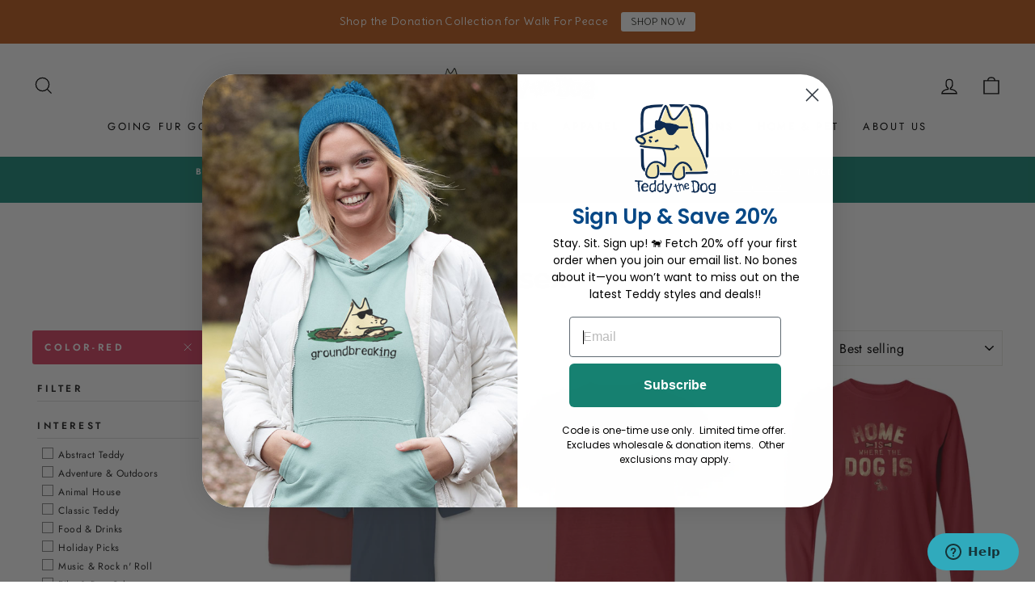

--- FILE ---
content_type: text/html; charset=utf-8
request_url: https://teddythedog.com/collections/unisex/color-red
body_size: 64675
content:















<!doctype html>
<html class="no-js" lang="en" dir="ltr">
<head>
<!-- Google tag (gtag.js) -->
<script async src="https://www.googletagmanager.com/gtag/js?id=G-TP8VP0CL8J"></script>
<script>
  window.dataLayer = window.dataLayer || [];
  function gtag(){dataLayer.push(arguments);}
  gtag('js', new Date());

  gtag('config', 'G-TP8VP0CL8J');
</script>
  <!-- Hotjar Tracking Code for https://teddythedog.com/ -->
<script>
    (function(h,o,t,j,a,r){
        h.hj=h.hj||function(){(h.hj.q=h.hj.q||[]).push(arguments)};
        h._hjSettings={hjid:2899482,hjsv:6};
        a=o.getElementsByTagName('head')[0];
        r=o.createElement('script');r.async=1;
        r.src=t+h._hjSettings.hjid+j+h._hjSettings.hjsv;
        a.appendChild(r);
    })(window,document,'https://static.hotjar.com/c/hotjar-','.js?sv=');
</script>
  <meta name="facebook-domain-verification" content="u7c3zzvw1btp4y3uvb1ntjx7ezntt9" />
  <meta charset="utf-8">
  <meta http-equiv="X-UA-Compatible" content="IE=edge,chrome=1">
  <meta name="viewport" content="width=device-width,initial-scale=1">
  <meta name="theme-color" content="#d74263">
  <link rel="canonical" href="https://teddythedog.com/collections/unisex/color-red">
  <link rel="preconnect" href="https://cdn.shopify.com">
  <link rel="preconnect" href="https://fonts.shopifycdn.com">
  <link rel="dns-prefetch" href="https://productreviews.shopifycdn.com">
  <link rel="dns-prefetch" href="https://ajax.googleapis.com">
  <link rel="dns-prefetch" href="https://maps.googleapis.com">
  <link rel="dns-prefetch" href="https://maps.gstatic.com"><link rel="shortcut icon" href="//teddythedog.com/cdn/shop/files/Teddthedog_favicon_32x32.png?v=1738816956" type="image/png" /><title>Teddy The Dog | Unisex Apparel | Funny Dog Shirts for Humans
 &ndash; Tagged &quot;color-red&quot;&ndash; Teddy the Dog
</title>
<meta name="description" content="Dog Lovers with a Funny Bone shop Teddy for buttery soft apparel. Shop tees, long sleeves, mugs and more. Scents of humor required."><meta property="og:site_name" content="Teddy the Dog">
  <meta property="og:url" content="https://teddythedog.com/collections/unisex/color-red">
  <meta property="og:title" content="Teddy The Dog | Unisex Apparel | Funny Dog Shirts for Humans">
  <meta property="og:type" content="website">
  <meta property="og:description" content="Dog Lovers with a Funny Bone shop Teddy for buttery soft apparel. Shop tees, long sleeves, mugs and more. Scents of humor required."><meta property="og:image" content="http://teddythedog.com/cdn/shop/files/teddY_scroll_logo.png?v=1738822235">
    <meta property="og:image:secure_url" content="https://teddythedog.com/cdn/shop/files/teddY_scroll_logo.png?v=1738822235">
    <meta property="og:image:width" content="1200">
    <meta property="og:image:height" content="628"><meta name="twitter:site" content="@">
  <meta name="twitter:card" content="summary_large_image">
  <meta name="twitter:title" content="Teddy The Dog | Unisex Apparel | Funny Dog Shirts for Humans">
  <meta name="twitter:description" content="Dog Lovers with a Funny Bone shop Teddy for buttery soft apparel. Shop tees, long sleeves, mugs and more. Scents of humor required.">
<style data-shopify>@font-face {
  font-family: Montserrat;
  font-weight: 600;
  font-style: normal;
  font-display: swap;
  src: url("//teddythedog.com/cdn/fonts/montserrat/montserrat_n6.1326b3e84230700ef15b3a29fb520639977513e0.woff2") format("woff2"),
       url("//teddythedog.com/cdn/fonts/montserrat/montserrat_n6.652f051080eb14192330daceed8cd53dfdc5ead9.woff") format("woff");
}

  @font-face {
  font-family: Jost;
  font-weight: 400;
  font-style: normal;
  font-display: swap;
  src: url("//teddythedog.com/cdn/fonts/jost/jost_n4.d47a1b6347ce4a4c9f437608011273009d91f2b7.woff2") format("woff2"),
       url("//teddythedog.com/cdn/fonts/jost/jost_n4.791c46290e672b3f85c3d1c651ef2efa3819eadd.woff") format("woff");
}


  @font-face {
  font-family: Jost;
  font-weight: 600;
  font-style: normal;
  font-display: swap;
  src: url("//teddythedog.com/cdn/fonts/jost/jost_n6.ec1178db7a7515114a2d84e3dd680832b7af8b99.woff2") format("woff2"),
       url("//teddythedog.com/cdn/fonts/jost/jost_n6.b1178bb6bdd3979fef38e103a3816f6980aeaff9.woff") format("woff");
}

  @font-face {
  font-family: Jost;
  font-weight: 400;
  font-style: italic;
  font-display: swap;
  src: url("//teddythedog.com/cdn/fonts/jost/jost_i4.b690098389649750ada222b9763d55796c5283a5.woff2") format("woff2"),
       url("//teddythedog.com/cdn/fonts/jost/jost_i4.fd766415a47e50b9e391ae7ec04e2ae25e7e28b0.woff") format("woff");
}

  @font-face {
  font-family: Jost;
  font-weight: 600;
  font-style: italic;
  font-display: swap;
  src: url("//teddythedog.com/cdn/fonts/jost/jost_i6.9af7e5f39e3a108c08f24047a4276332d9d7b85e.woff2") format("woff2"),
       url("//teddythedog.com/cdn/fonts/jost/jost_i6.2bf310262638f998ed206777ce0b9a3b98b6fe92.woff") format("woff");
}

</style><link href="//teddythedog.com/cdn/shop/t/134/assets/theme.css?v=167111982073044577001751374215" rel="stylesheet" type="text/css" media="all" />
<style data-shopify>:root {
    --typeHeaderPrimary: Montserrat;
    --typeHeaderFallback: sans-serif;
    --typeHeaderSize: 35px;
    --typeHeaderWeight: 600;
    --typeHeaderLineHeight: 1.1;
    --typeHeaderSpacing: 0.0em;

    --typeBasePrimary:Jost;
    --typeBaseFallback:sans-serif;
    --typeBaseSize: 15px;
    --typeBaseWeight: 400;
    --typeBaseSpacing: 0.025em;
    --typeBaseLineHeight: 1.6;

    --typeCollectionTitle: 17px;

    --iconWeight: 3px;
    --iconLinecaps: miter;

    
      --buttonRadius: 3px;
    

    --colorGridOverlayOpacity: 0.1;
  }

  .placeholder-content {
    background-image: linear-gradient(100deg, #ffffff 40%, #f7f7f7 63%, #ffffff 79%);
  }</style><script>
    document.documentElement.className = document.documentElement.className.replace('no-js', 'js');

    window.theme = window.theme || {};
    theme.routes = {
      home: "/",
      cart: "/cart.js",
      cartPage: "/cart",
      cartAdd: "/cart/add.js",
      cartChange: "/cart/change.js"
    };
    theme.strings = {
      soldOut: "Sold Out",
      unavailable: "Unavailable",
      stockLabel: "Only [count] items in stock!",
      willNotShipUntil: "Will not ship until [date]",
      willBeInStockAfter: "Will be in stock after [date]",
      waitingForStock: "Inventory on the way",
      savePrice: "Save [saved_amount]",
      cartEmpty: "Your cart is currently empty.",
      cartTermsConfirmation: "You must agree with the terms and conditions of sales to check out",
      searchCollections: "Collections:",
      searchPages: "Pages:",
      searchArticles: "Articles:"
    };
    theme.settings = {
      dynamicVariantsEnable: true,
      dynamicVariantType: "button",
      cartType: "page",
      isCustomerTemplate: false,
      moneyFormat: "${{amount}}",
      saveType: "dollar",
      recentlyViewedEnabled: false,
      productImageSize: "natural",
      productImageCover: false,
      predictiveSearch: true,
      predictiveSearchType: "product,article,page,collection",
      inventoryThreshold: 10,
      quickView: true,
      themeName: 'Impulse',
      themeVersion: "4.1.1"
    };
  </script>

  <!-- "snippets/buddha-megamenu.liquid" was not rendered, the associated app was uninstalled -->
  
  <script>window.performance && window.performance.mark && window.performance.mark('shopify.content_for_header.start');</script><meta name="google-site-verification" content="DmEZhjDJZiVDR5GMCTcRLXcZBBiQOReadMc_9RYpNTc">
<meta name="facebook-domain-verification" content="9ryq4ciovipuzw4pexpf2a9mdggzdj">
<meta id="shopify-digital-wallet" name="shopify-digital-wallet" content="/15936705/digital_wallets/dialog">
<meta name="shopify-checkout-api-token" content="618bfd0ca8436f9c5327799db797bec0">
<meta id="in-context-paypal-metadata" data-shop-id="15936705" data-venmo-supported="true" data-environment="production" data-locale="en_US" data-paypal-v4="true" data-currency="USD">
<link rel="alternate" type="application/atom+xml" title="Feed" href="/collections/unisex/color-red.atom" />
<link rel="next" href="/collections/unisex/color-red?page=2">
<link rel="alternate" type="application/json+oembed" href="https://teddythedog.com/collections/unisex/color-red.oembed">
<script async="async" src="/checkouts/internal/preloads.js?locale=en-US"></script>
<link rel="preconnect" href="https://shop.app" crossorigin="anonymous">
<script async="async" src="https://shop.app/checkouts/internal/preloads.js?locale=en-US&shop_id=15936705" crossorigin="anonymous"></script>
<script id="apple-pay-shop-capabilities" type="application/json">{"shopId":15936705,"countryCode":"US","currencyCode":"USD","merchantCapabilities":["supports3DS"],"merchantId":"gid:\/\/shopify\/Shop\/15936705","merchantName":"Teddy the Dog","requiredBillingContactFields":["postalAddress","email","phone"],"requiredShippingContactFields":["postalAddress","email","phone"],"shippingType":"shipping","supportedNetworks":["visa","masterCard","amex","discover","elo","jcb"],"total":{"type":"pending","label":"Teddy the Dog","amount":"1.00"},"shopifyPaymentsEnabled":true,"supportsSubscriptions":true}</script>
<script id="shopify-features" type="application/json">{"accessToken":"618bfd0ca8436f9c5327799db797bec0","betas":["rich-media-storefront-analytics"],"domain":"teddythedog.com","predictiveSearch":true,"shopId":15936705,"locale":"en"}</script>
<script>var Shopify = Shopify || {};
Shopify.shop = "teddythedog.myshopify.com";
Shopify.locale = "en";
Shopify.currency = {"active":"USD","rate":"1.0"};
Shopify.country = "US";
Shopify.theme = {"name":"January 2025","id":142086897837,"schema_name":"Impulse","schema_version":"4.1.1","theme_store_id":857,"role":"main"};
Shopify.theme.handle = "null";
Shopify.theme.style = {"id":null,"handle":null};
Shopify.cdnHost = "teddythedog.com/cdn";
Shopify.routes = Shopify.routes || {};
Shopify.routes.root = "/";</script>
<script type="module">!function(o){(o.Shopify=o.Shopify||{}).modules=!0}(window);</script>
<script>!function(o){function n(){var o=[];function n(){o.push(Array.prototype.slice.apply(arguments))}return n.q=o,n}var t=o.Shopify=o.Shopify||{};t.loadFeatures=n(),t.autoloadFeatures=n()}(window);</script>
<script>
  window.ShopifyPay = window.ShopifyPay || {};
  window.ShopifyPay.apiHost = "shop.app\/pay";
  window.ShopifyPay.redirectState = null;
</script>
<script id="shop-js-analytics" type="application/json">{"pageType":"collection"}</script>
<script defer="defer" async type="module" src="//teddythedog.com/cdn/shopifycloud/shop-js/modules/v2/client.init-shop-cart-sync_BT-GjEfc.en.esm.js"></script>
<script defer="defer" async type="module" src="//teddythedog.com/cdn/shopifycloud/shop-js/modules/v2/chunk.common_D58fp_Oc.esm.js"></script>
<script defer="defer" async type="module" src="//teddythedog.com/cdn/shopifycloud/shop-js/modules/v2/chunk.modal_xMitdFEc.esm.js"></script>
<script type="module">
  await import("//teddythedog.com/cdn/shopifycloud/shop-js/modules/v2/client.init-shop-cart-sync_BT-GjEfc.en.esm.js");
await import("//teddythedog.com/cdn/shopifycloud/shop-js/modules/v2/chunk.common_D58fp_Oc.esm.js");
await import("//teddythedog.com/cdn/shopifycloud/shop-js/modules/v2/chunk.modal_xMitdFEc.esm.js");

  window.Shopify.SignInWithShop?.initShopCartSync?.({"fedCMEnabled":true,"windoidEnabled":true});

</script>
<script>
  window.Shopify = window.Shopify || {};
  if (!window.Shopify.featureAssets) window.Shopify.featureAssets = {};
  window.Shopify.featureAssets['shop-js'] = {"shop-cart-sync":["modules/v2/client.shop-cart-sync_DZOKe7Ll.en.esm.js","modules/v2/chunk.common_D58fp_Oc.esm.js","modules/v2/chunk.modal_xMitdFEc.esm.js"],"init-fed-cm":["modules/v2/client.init-fed-cm_B6oLuCjv.en.esm.js","modules/v2/chunk.common_D58fp_Oc.esm.js","modules/v2/chunk.modal_xMitdFEc.esm.js"],"shop-cash-offers":["modules/v2/client.shop-cash-offers_D2sdYoxE.en.esm.js","modules/v2/chunk.common_D58fp_Oc.esm.js","modules/v2/chunk.modal_xMitdFEc.esm.js"],"shop-login-button":["modules/v2/client.shop-login-button_QeVjl5Y3.en.esm.js","modules/v2/chunk.common_D58fp_Oc.esm.js","modules/v2/chunk.modal_xMitdFEc.esm.js"],"pay-button":["modules/v2/client.pay-button_DXTOsIq6.en.esm.js","modules/v2/chunk.common_D58fp_Oc.esm.js","modules/v2/chunk.modal_xMitdFEc.esm.js"],"shop-button":["modules/v2/client.shop-button_DQZHx9pm.en.esm.js","modules/v2/chunk.common_D58fp_Oc.esm.js","modules/v2/chunk.modal_xMitdFEc.esm.js"],"avatar":["modules/v2/client.avatar_BTnouDA3.en.esm.js"],"init-windoid":["modules/v2/client.init-windoid_CR1B-cfM.en.esm.js","modules/v2/chunk.common_D58fp_Oc.esm.js","modules/v2/chunk.modal_xMitdFEc.esm.js"],"init-shop-for-new-customer-accounts":["modules/v2/client.init-shop-for-new-customer-accounts_C_vY_xzh.en.esm.js","modules/v2/client.shop-login-button_QeVjl5Y3.en.esm.js","modules/v2/chunk.common_D58fp_Oc.esm.js","modules/v2/chunk.modal_xMitdFEc.esm.js"],"init-shop-email-lookup-coordinator":["modules/v2/client.init-shop-email-lookup-coordinator_BI7n9ZSv.en.esm.js","modules/v2/chunk.common_D58fp_Oc.esm.js","modules/v2/chunk.modal_xMitdFEc.esm.js"],"init-shop-cart-sync":["modules/v2/client.init-shop-cart-sync_BT-GjEfc.en.esm.js","modules/v2/chunk.common_D58fp_Oc.esm.js","modules/v2/chunk.modal_xMitdFEc.esm.js"],"shop-toast-manager":["modules/v2/client.shop-toast-manager_DiYdP3xc.en.esm.js","modules/v2/chunk.common_D58fp_Oc.esm.js","modules/v2/chunk.modal_xMitdFEc.esm.js"],"init-customer-accounts":["modules/v2/client.init-customer-accounts_D9ZNqS-Q.en.esm.js","modules/v2/client.shop-login-button_QeVjl5Y3.en.esm.js","modules/v2/chunk.common_D58fp_Oc.esm.js","modules/v2/chunk.modal_xMitdFEc.esm.js"],"init-customer-accounts-sign-up":["modules/v2/client.init-customer-accounts-sign-up_iGw4briv.en.esm.js","modules/v2/client.shop-login-button_QeVjl5Y3.en.esm.js","modules/v2/chunk.common_D58fp_Oc.esm.js","modules/v2/chunk.modal_xMitdFEc.esm.js"],"shop-follow-button":["modules/v2/client.shop-follow-button_CqMgW2wH.en.esm.js","modules/v2/chunk.common_D58fp_Oc.esm.js","modules/v2/chunk.modal_xMitdFEc.esm.js"],"checkout-modal":["modules/v2/client.checkout-modal_xHeaAweL.en.esm.js","modules/v2/chunk.common_D58fp_Oc.esm.js","modules/v2/chunk.modal_xMitdFEc.esm.js"],"shop-login":["modules/v2/client.shop-login_D91U-Q7h.en.esm.js","modules/v2/chunk.common_D58fp_Oc.esm.js","modules/v2/chunk.modal_xMitdFEc.esm.js"],"lead-capture":["modules/v2/client.lead-capture_BJmE1dJe.en.esm.js","modules/v2/chunk.common_D58fp_Oc.esm.js","modules/v2/chunk.modal_xMitdFEc.esm.js"],"payment-terms":["modules/v2/client.payment-terms_Ci9AEqFq.en.esm.js","modules/v2/chunk.common_D58fp_Oc.esm.js","modules/v2/chunk.modal_xMitdFEc.esm.js"]};
</script>
<script>(function() {
  var isLoaded = false;
  function asyncLoad() {
    if (isLoaded) return;
    isLoaded = true;
    var urls = ["\/\/d1liekpayvooaz.cloudfront.net\/apps\/customizery\/customizery.js?shop=teddythedog.myshopify.com","\/\/www.powr.io\/powr.js?powr-token=teddythedog.myshopify.com\u0026external-type=shopify\u0026shop=teddythedog.myshopify.com","https:\/\/apps.trustifyreview.app\/facebook-reviews\/facebookreviews.js?v=1703588347\u0026shop=teddythedog.myshopify.com","https:\/\/na.shgcdn3.com\/collector.js?shop=teddythedog.myshopify.com","https:\/\/chimpstatic.com\/mcjs-connected\/js\/users\/b4a10581b2e253033f7656bf3\/f637f6d6d8c273c27bf07c521.js?shop=teddythedog.myshopify.com","https:\/\/cdn.getcarro.com\/script-tags\/all\/050820094100.js?shop=teddythedog.myshopify.com","https:\/\/accessibility-spark.herokuapp.com\/script?shop=teddythedog.myshopify.com","https:\/\/app.blocky-app.com\/get_script\/18ce6a3ef17211ecb0499eaccc03a91a.js?v=609766\u0026shop=teddythedog.myshopify.com","https:\/\/cdn.jsdelivr.net\/gh\/apphq\/slidecart-dist@master\/slidecarthq-forward.js?4\u0026shop=teddythedog.myshopify.com","\/\/d1liekpayvooaz.cloudfront.net\/apps\/uploadery\/uploadery.js?shop=teddythedog.myshopify.com","https:\/\/d1639lhkj5l89m.cloudfront.net\/js\/storefront\/uppromote.js?shop=teddythedog.myshopify.com","https:\/\/static.rechargecdn.com\/assets\/js\/widget.min.js?shop=teddythedog.myshopify.com","https:\/\/id-shop.govx.com\/app\/teddythedog.myshopify.com\/govx.js?shop=teddythedog.myshopify.com","https:\/\/shopify-extension.getredo.com\/main.js?widget_id=you1spyfl6oh9yl\u0026shop=teddythedog.myshopify.com","https:\/\/cdn.hextom.com\/js\/eventpromotionbar.js?shop=teddythedog.myshopify.com","https:\/\/cdn.hextom.com\/js\/quickannouncementbar.js?shop=teddythedog.myshopify.com","https:\/\/upsells.boldapps.net\/v2_ui\/js\/UpsellTracker.js?shop=teddythedog.myshopify.com","https:\/\/upsells.boldapps.net\/v2_ui\/js\/upsell.js?shop=teddythedog.myshopify.com","https:\/\/cdn.refersion.com\/pixel.js?shop=teddythedog.myshopify.com\u0026client_id=20298\u0026pk=pub_0cabc205a1cf6c432574\u0026shop=teddythedog.myshopify.com","https:\/\/size-guides.esc-apps-cdn.com\/1762970384-app.teddythedog.myshopify.com.js?shop=teddythedog.myshopify.com","https:\/\/searchanise-ef84.kxcdn.com\/widgets\/shopify\/init.js?a=6a4j0J7R1a\u0026shop=teddythedog.myshopify.com"];
    for (var i = 0; i < urls.length; i++) {
      var s = document.createElement('script');
      s.type = 'text/javascript';
      s.async = true;
      s.src = urls[i];
      var x = document.getElementsByTagName('script')[0];
      x.parentNode.insertBefore(s, x);
    }
  };
  if(window.attachEvent) {
    window.attachEvent('onload', asyncLoad);
  } else {
    window.addEventListener('load', asyncLoad, false);
  }
})();</script>
<script id="__st">var __st={"a":15936705,"offset":-18000,"reqid":"0a473173-1379-4fca-90b2-3ed859f7f3c7-1769345622","pageurl":"teddythedog.com\/collections\/unisex\/color-red","u":"fac30952242d","p":"collection","rtyp":"collection","rid":33273053301};</script>
<script>window.ShopifyPaypalV4VisibilityTracking = true;</script>
<script id="form-persister">!function(){'use strict';const t='contact',e='new_comment',n=[[t,t],['blogs',e],['comments',e],[t,'customer']],o='password',r='form_key',c=['recaptcha-v3-token','g-recaptcha-response','h-captcha-response',o],s=()=>{try{return window.sessionStorage}catch{return}},i='__shopify_v',u=t=>t.elements[r],a=function(){const t=[...n].map((([t,e])=>`form[action*='/${t}']:not([data-nocaptcha='true']) input[name='form_type'][value='${e}']`)).join(',');var e;return e=t,()=>e?[...document.querySelectorAll(e)].map((t=>t.form)):[]}();function m(t){const e=u(t);a().includes(t)&&(!e||!e.value)&&function(t){try{if(!s())return;!function(t){const e=s();if(!e)return;const n=u(t);if(!n)return;const o=n.value;o&&e.removeItem(o)}(t);const e=Array.from(Array(32),(()=>Math.random().toString(36)[2])).join('');!function(t,e){u(t)||t.append(Object.assign(document.createElement('input'),{type:'hidden',name:r})),t.elements[r].value=e}(t,e),function(t,e){const n=s();if(!n)return;const r=[...t.querySelectorAll(`input[type='${o}']`)].map((({name:t})=>t)),u=[...c,...r],a={};for(const[o,c]of new FormData(t).entries())u.includes(o)||(a[o]=c);n.setItem(e,JSON.stringify({[i]:1,action:t.action,data:a}))}(t,e)}catch(e){console.error('failed to persist form',e)}}(t)}const f=t=>{if('true'===t.dataset.persistBound)return;const e=function(t,e){const n=function(t){return'function'==typeof t.submit?t.submit:HTMLFormElement.prototype.submit}(t).bind(t);return function(){let t;return()=>{t||(t=!0,(()=>{try{e(),n()}catch(t){(t=>{console.error('form submit failed',t)})(t)}})(),setTimeout((()=>t=!1),250))}}()}(t,(()=>{m(t)}));!function(t,e){if('function'==typeof t.submit&&'function'==typeof e)try{t.submit=e}catch{}}(t,e),t.addEventListener('submit',(t=>{t.preventDefault(),e()})),t.dataset.persistBound='true'};!function(){function t(t){const e=(t=>{const e=t.target;return e instanceof HTMLFormElement?e:e&&e.form})(t);e&&m(e)}document.addEventListener('submit',t),document.addEventListener('DOMContentLoaded',(()=>{const e=a();for(const t of e)f(t);var n;n=document.body,new window.MutationObserver((t=>{for(const e of t)if('childList'===e.type&&e.addedNodes.length)for(const t of e.addedNodes)1===t.nodeType&&'FORM'===t.tagName&&a().includes(t)&&f(t)})).observe(n,{childList:!0,subtree:!0,attributes:!1}),document.removeEventListener('submit',t)}))}()}();</script>
<script integrity="sha256-4kQ18oKyAcykRKYeNunJcIwy7WH5gtpwJnB7kiuLZ1E=" data-source-attribution="shopify.loadfeatures" defer="defer" src="//teddythedog.com/cdn/shopifycloud/storefront/assets/storefront/load_feature-a0a9edcb.js" crossorigin="anonymous"></script>
<script crossorigin="anonymous" defer="defer" src="//teddythedog.com/cdn/shopifycloud/storefront/assets/shopify_pay/storefront-65b4c6d7.js?v=20250812"></script>
<script data-source-attribution="shopify.dynamic_checkout.dynamic.init">var Shopify=Shopify||{};Shopify.PaymentButton=Shopify.PaymentButton||{isStorefrontPortableWallets:!0,init:function(){window.Shopify.PaymentButton.init=function(){};var t=document.createElement("script");t.src="https://teddythedog.com/cdn/shopifycloud/portable-wallets/latest/portable-wallets.en.js",t.type="module",document.head.appendChild(t)}};
</script>
<script data-source-attribution="shopify.dynamic_checkout.buyer_consent">
  function portableWalletsHideBuyerConsent(e){var t=document.getElementById("shopify-buyer-consent"),n=document.getElementById("shopify-subscription-policy-button");t&&n&&(t.classList.add("hidden"),t.setAttribute("aria-hidden","true"),n.removeEventListener("click",e))}function portableWalletsShowBuyerConsent(e){var t=document.getElementById("shopify-buyer-consent"),n=document.getElementById("shopify-subscription-policy-button");t&&n&&(t.classList.remove("hidden"),t.removeAttribute("aria-hidden"),n.addEventListener("click",e))}window.Shopify?.PaymentButton&&(window.Shopify.PaymentButton.hideBuyerConsent=portableWalletsHideBuyerConsent,window.Shopify.PaymentButton.showBuyerConsent=portableWalletsShowBuyerConsent);
</script>
<script data-source-attribution="shopify.dynamic_checkout.cart.bootstrap">document.addEventListener("DOMContentLoaded",(function(){function t(){return document.querySelector("shopify-accelerated-checkout-cart, shopify-accelerated-checkout")}if(t())Shopify.PaymentButton.init();else{new MutationObserver((function(e,n){t()&&(Shopify.PaymentButton.init(),n.disconnect())})).observe(document.body,{childList:!0,subtree:!0})}}));
</script>
<script id='scb4127' type='text/javascript' async='' src='https://teddythedog.com/cdn/shopifycloud/privacy-banner/storefront-banner.js'></script><link id="shopify-accelerated-checkout-styles" rel="stylesheet" media="screen" href="https://teddythedog.com/cdn/shopifycloud/portable-wallets/latest/accelerated-checkout-backwards-compat.css" crossorigin="anonymous">
<style id="shopify-accelerated-checkout-cart">
        #shopify-buyer-consent {
  margin-top: 1em;
  display: inline-block;
  width: 100%;
}

#shopify-buyer-consent.hidden {
  display: none;
}

#shopify-subscription-policy-button {
  background: none;
  border: none;
  padding: 0;
  text-decoration: underline;
  font-size: inherit;
  cursor: pointer;
}

#shopify-subscription-policy-button::before {
  box-shadow: none;
}

      </style>

<script>window.performance && window.performance.mark && window.performance.mark('shopify.content_for_header.end');</script>
  





  <script type="text/javascript">
    
      window.__shgMoneyFormat = window.__shgMoneyFormat || {"USD":{"currency":"USD","currency_symbol":"$","currency_symbol_location":"left","decimal_places":2,"decimal_separator":".","thousands_separator":","}};
    
    window.__shgCurrentCurrencyCode = window.__shgCurrentCurrencyCode || {
      currency: "USD",
      currency_symbol: "$",
      decimal_separator: ".",
      thousands_separator: ",",
      decimal_places: 2,
      currency_symbol_location: "left"
    };
  </script>




<script>window.BOLD = window.BOLD || {};
    window.BOLD.common = window.BOLD.common || {};
    window.BOLD.common.Shopify = window.BOLD.common.Shopify || {};
    window.BOLD.common.Shopify.shop = {
      domain: 'teddythedog.com',
      permanent_domain: 'teddythedog.myshopify.com',
      url: 'https://teddythedog.com',
      secure_url: 'https://teddythedog.com',
      money_format: "${{amount}}",
      currency: "USD"
    };
    window.BOLD.common.Shopify.customer = {
      id: null,
      tags: null,
    };
    window.BOLD.common.Shopify.cart = {"note":null,"attributes":{},"original_total_price":0,"total_price":0,"total_discount":0,"total_weight":0.0,"item_count":0,"items":[],"requires_shipping":false,"currency":"USD","items_subtotal_price":0,"cart_level_discount_applications":[],"checkout_charge_amount":0};
    window.BOLD.common.template = 'collection';window.BOLD.common.Shopify.formatMoney = function(money, format) {
        function n(t, e) {
            return "undefined" == typeof t ? e : t
        }
        function r(t, e, r, i) {
            if (e = n(e, 2),
                r = n(r, ","),
                i = n(i, "."),
            isNaN(t) || null == t)
                return 0;
            t = (t / 100).toFixed(e);
            var o = t.split(".")
                , a = o[0].replace(/(\d)(?=(\d\d\d)+(?!\d))/g, "$1" + r)
                , s = o[1] ? i + o[1] : "";
            return a + s
        }
        "string" == typeof money && (money = money.replace(".", ""));
        var i = ""
            , o = /\{\{\s*(\w+)\s*\}\}/
            , a = format || window.BOLD.common.Shopify.shop.money_format || window.Shopify.money_format || "$ {{ amount }}";
        switch (a.match(o)[1]) {
            case "amount":
                i = r(money, 2, ",", ".");
                break;
            case "amount_no_decimals":
                i = r(money, 0, ",", ".");
                break;
            case "amount_with_comma_separator":
                i = r(money, 2, ".", ",");
                break;
            case "amount_no_decimals_with_comma_separator":
                i = r(money, 0, ".", ",");
                break;
            case "amount_with_space_separator":
                i = r(money, 2, " ", ",");
                break;
            case "amount_no_decimals_with_space_separator":
                i = r(money, 0, " ", ",");
                break;
            case "amount_with_apostrophe_separator":
                i = r(money, 2, "'", ".");
                break;
        }
        return a.replace(o, i);
    };
    window.BOLD.common.Shopify.saveProduct = function (handle, product) {
      if (typeof handle === 'string' && typeof window.BOLD.common.Shopify.products[handle] === 'undefined') {
        if (typeof product === 'number') {
          window.BOLD.common.Shopify.handles[product] = handle;
          product = { id: product };
        }
        window.BOLD.common.Shopify.products[handle] = product;
      }
    };
    window.BOLD.common.Shopify.saveVariant = function (variant_id, variant) {
      if (typeof variant_id === 'number' && typeof window.BOLD.common.Shopify.variants[variant_id] === 'undefined') {
        window.BOLD.common.Shopify.variants[variant_id] = variant;
      }
    };window.BOLD.common.Shopify.products = window.BOLD.common.Shopify.products || {};
    window.BOLD.common.Shopify.variants = window.BOLD.common.Shopify.variants || {};
    window.BOLD.common.Shopify.handles = window.BOLD.common.Shopify.handles || {};window.BOLD.common.Shopify.saveProduct(null, null);window.BOLD.apps_installed = {"Product Discount":1,"Product Upsell":3} || {};window.BOLD.common.Shopify.metafields = window.BOLD.common.Shopify.metafields || {};window.BOLD.common.Shopify.metafields["bold_rp"] = {};window.BOLD.common.Shopify.metafields["bold_csp_defaults"] = {};window.BOLD.common.cacheParams = window.BOLD.common.cacheParams || {};
</script>

<link href="//teddythedog.com/cdn/shop/t/134/assets/bold-upsell.css?v=51915886505602322711735674812" rel="stylesheet" type="text/css" media="all" />
<link href="//teddythedog.com/cdn/shop/t/134/assets/bold-upsell-custom.css?v=150135899998303055901735674812" rel="stylesheet" type="text/css" media="all" />
<script>
</script><script src="//teddythedog.com/cdn/shop/t/134/assets/vendor-scripts-v9.js" defer="defer"></script><script src="//teddythedog.com/cdn/shop/t/134/assets/theme.min.js?v=82601135991613020911735674812" defer="defer"></script><div id="shopify-section-filter-menu-settings" class="shopify-section"><style type="text/css">
/*  Filter Menu Color and Image Section CSS */.pt-display-swatch ul .filter-active-color-titanium .collection-name .check-icon:before
{
  background-color: #b0a8a6;
  color: #b0a8a6;
  -webkit-text-fill-color: transparent;background: -o-linear-gradient(transparent, transparent);
  background-size: cover;
  -webkit-background-clip: text;
  background-clip: text;

}

.pt-display-swatch ul .filter-active-color-titanium .collection-name .check-icon {
  text-shadow: none !important;
}.pt-display-swatch ul .filter-active-color-natural .collection-name .check-icon:before
{
  background-color: #f3ebe0;
  color: #f3ebe0;
  -webkit-text-fill-color: transparent;background: -o-linear-gradient(transparent, transparent);
  background-size: cover;
  -webkit-background-clip: text;
  background-clip: text;

}

.pt-display-swatch ul .filter-active-color-natural .collection-name .check-icon {
  text-shadow: none !important;
}.pt-display-swatch ul .filter-active-color-natural-heather .collection-name .check-icon:before
{
  background-color: #f3ebe0;
  color: #f3ebe0;
  -webkit-text-fill-color: transparent;background: -o-linear-gradient(transparent, transparent);
  background-size: cover;
  -webkit-background-clip: text;
  background-clip: text;

}

.pt-display-swatch ul .filter-active-color-natural-heather .collection-name .check-icon {
  text-shadow: none !important;
}.pt-display-swatch ul .filter-active-color-stonewash .collection-name .check-icon:before
{
  background-color: #7e96ac;
  color: #7e96ac;
  -webkit-text-fill-color: transparent;background: -o-linear-gradient(transparent, transparent);
  background-size: cover;
  -webkit-background-clip: text;
  background-clip: text;

}

.pt-display-swatch ul .filter-active-color-stonewash .collection-name .check-icon {
  text-shadow: none !important;
}.pt-display-swatch ul .filter-active-color-papaya .collection-name .check-icon:before
{
  background-color: #e49c7b;
  color: #e49c7b;
  -webkit-text-fill-color: transparent;background: -o-linear-gradient(transparent, transparent);
  background-size: cover;
  -webkit-background-clip: text;
  background-clip: text;

}

.pt-display-swatch ul .filter-active-color-papaya .collection-name .check-icon {
  text-shadow: none !important;
}.pt-display-swatch ul .filter-active-color-berry .collection-name .check-icon:before
{
  background-color: #9a566f;
  color: #9a566f;
  -webkit-text-fill-color: transparent;background: -o-linear-gradient(transparent, transparent);
  background-size: cover;
  -webkit-background-clip: text;
  background-clip: text;

}

.pt-display-swatch ul .filter-active-color-berry .collection-name .check-icon {
  text-shadow: none !important;
}.pt-display-swatch ul .filter-active-color-blossom .collection-name .check-icon:before
{
  background-color: #e2b3be;
  color: #e2b3be;
  -webkit-text-fill-color: transparent;background: -o-linear-gradient(transparent, transparent);
  background-size: cover;
  -webkit-background-clip: text;
  background-clip: text;

}

.pt-display-swatch ul .filter-active-color-blossom .collection-name .check-icon {
  text-shadow: none !important;
}.pt-display-swatch ul .filter-active-color-dark-gray-marble .collection-name .check-icon:before
{
  background-color: #5d5c61;
  color: #5d5c61;
  -webkit-text-fill-color: transparent;background: -o-linear-gradient(transparent, transparent);
  background-size: cover;
  -webkit-background-clip: text;
  background-clip: text;

}

.pt-display-swatch ul .filter-active-color-dark-gray-marble .collection-name .check-icon {
  text-shadow: none !important;
}.pt-display-swatch ul .filter-active-color-buffalo-plaid .collection-name .check-icon:before
{
  background-color: #333333;
  color: #333333;
  -webkit-text-fill-color: transparent;background: -o-linear-gradient(transparent, transparent);
  background-size: cover;
  -webkit-background-clip: text;
  background-clip: text;

}

.pt-display-swatch ul .filter-active-color-buffalo-plaid .collection-name .check-icon {
  text-shadow: none !important;
}.pt-display-swatch ul .filter-active-color-orchid .collection-name .check-icon:before
{
  background-color: #a2417f;
  color: #a2417f;
  -webkit-text-fill-color: transparent;background: -o-linear-gradient(transparent, transparent);
  background-size: cover;
  -webkit-background-clip: text;
  background-clip: text;

}

.pt-display-swatch ul .filter-active-color-orchid .collection-name .check-icon {
  text-shadow: none !important;
}.pt-display-swatch ul .filter-active-color-cotton-candy-tie-dye .collection-name .check-icon:before
{
  background-color: #333333;
  color: #333333;
  -webkit-text-fill-color: transparent;background: -o-linear-gradient(transparent, transparent);
  background-size: cover;
  -webkit-background-clip: text;
  background-clip: text;

}

.pt-display-swatch ul .filter-active-color-cotton-candy-tie-dye .collection-name .check-icon {
  text-shadow: none !important;
}.pt-display-swatch ul .filter-active-color-navy-tie-dye .collection-name .check-icon:before
{
  background-color: #333333;
  color: #333333;
  -webkit-text-fill-color: transparent;background: -o-linear-gradient(transparent, transparent);
  background-size: cover;
  -webkit-background-clip: text;
  background-clip: text;

}

.pt-display-swatch ul .filter-active-color-navy-tie-dye .collection-name .check-icon {
  text-shadow: none !important;
}.pt-display-swatch ul .filter-active-color-blue .collection-name .check-icon:before
{
  background-color: #154781;
  color: #154781;
  -webkit-text-fill-color: transparent;background: -o-linear-gradient(transparent, transparent);
  background-size: cover;
  -webkit-background-clip: text;
  background-clip: text;

}

.pt-display-swatch ul .filter-active-color-blue .collection-name .check-icon {
  text-shadow: none !important;
}.pt-display-swatch ul .filter-active-color-raspberry-heather .collection-name .check-icon:before
{
  background-color: #333333;
  color: #333333;
  -webkit-text-fill-color: transparent;background: -o-linear-gradient(transparent, transparent);
  background-size: cover;
  -webkit-background-clip: text;
  background-clip: text;

}

.pt-display-swatch ul .filter-active-color-raspberry-heather .collection-name .check-icon {
  text-shadow: none !important;
}.pt-display-swatch ul .filter-active-color-midnight-dream .collection-name .check-icon:before
{
  background-color: #3d3d4b;
  color: #3d3d4b;
  -webkit-text-fill-color: transparent;background: -o-linear-gradient(transparent, transparent);
  background-size: cover;
  -webkit-background-clip: text;
  background-clip: text;

}

.pt-display-swatch ul .filter-active-color-midnight-dream .collection-name .check-icon {
  text-shadow: none !important;
}.pt-display-swatch ul .filter-active-color-pebble .collection-name .check-icon:before
{
  background-color: #333333;
  color: #333333;
  -webkit-text-fill-color: transparent;background: -o-linear-gradient(transparent, transparent);
  background-size: cover;
  -webkit-background-clip: text;
  background-clip: text;

}

.pt-display-swatch ul .filter-active-color-pebble .collection-name .check-icon {
  text-shadow: none !important;
}.pt-display-swatch ul .filter-active-color-blue-breeze .collection-name .check-icon:before
{
  background-color: #82a6c3;
  color: #82a6c3;
  -webkit-text-fill-color: transparent;background: -o-linear-gradient(transparent, transparent);
  background-size: cover;
  -webkit-background-clip: text;
  background-clip: text;

}

.pt-display-swatch ul .filter-active-color-blue-breeze .collection-name .check-icon {
  text-shadow: none !important;
}.pt-display-swatch ul .filter-active-color-mellow-rainbow .collection-name .check-icon:before
{
  background-color: #333333;
  color: #333333;
  -webkit-text-fill-color: transparent;background: -o-linear-gradient(transparent, transparent);
  background-size: cover;
  -webkit-background-clip: text;
  background-clip: text;

}

.pt-display-swatch ul .filter-active-color-mellow-rainbow .collection-name .check-icon {
  text-shadow: none !important;
}.pt-display-swatch ul .filter-active-color-soft-aurora .collection-name .check-icon:before
{
  background-color: #333333;
  color: #333333;
  -webkit-text-fill-color: transparent;background: -o-linear-gradient(transparent, transparent);
  background-size: cover;
  -webkit-background-clip: text;
  background-clip: text;

}

.pt-display-swatch ul .filter-active-color-soft-aurora .collection-name .check-icon {
  text-shadow: none !important;
}.pt-display-swatch ul .filter-active-color-rose-mauve .collection-name .check-icon:before
{
  background-color: #975559;
  color: #975559;
  -webkit-text-fill-color: transparent;background: -o-linear-gradient(transparent, transparent);
  background-size: cover;
  -webkit-background-clip: text;
  background-clip: text;

}

.pt-display-swatch ul .filter-active-color-rose-mauve .collection-name .check-icon {
  text-shadow: none !important;
}.pt-display-swatch ul .filter-active-color-storm .collection-name .check-icon:before
{
  background-color: #333333;
  color: #333333;
  -webkit-text-fill-color: transparent;background: -o-linear-gradient(transparent, transparent);
  background-size: cover;
  -webkit-background-clip: text;
  background-clip: text;

}

.pt-display-swatch ul .filter-active-color-storm .collection-name .check-icon {
  text-shadow: none !important;
}.pt-display-swatch ul .filter-active-color-ash .collection-name .check-icon:before
{
  background-color: #333333;
  color: #333333;
  -webkit-text-fill-color: transparent;background: -o-linear-gradient(transparent, transparent);
  background-size: cover;
  -webkit-background-clip: text;
  background-clip: text;

}

.pt-display-swatch ul .filter-active-color-ash .collection-name .check-icon {
  text-shadow: none !important;
}.pt-display-swatch ul .filter-active-color-heather-grass-green .collection-name .check-icon:before
{
  background-color: #42725c;
  color: #42725c;
  -webkit-text-fill-color: transparent;background: -o-linear-gradient(transparent, transparent);
  background-size: cover;
  -webkit-background-clip: text;
  background-clip: text;

}

.pt-display-swatch ul .filter-active-color-heather-grass-green .collection-name .check-icon {
  text-shadow: none !important;
}.pt-display-swatch ul .filter-active-color-green-navy .collection-name .check-icon:before
{
  background-color: #333333;
  color: #333333;
  -webkit-text-fill-color: transparent;background: -o-linear-gradient(transparent, transparent);
  background-size: cover;
  -webkit-background-clip: text;
  background-clip: text;

}

.pt-display-swatch ul .filter-active-color-green-navy .collection-name .check-icon {
  text-shadow: none !important;
}.pt-display-swatch ul .filter-active-color-red-white-navy .collection-name .check-icon:before
{
  background-color: #333333;
  color: #333333;
  -webkit-text-fill-color: transparent;background: -o-linear-gradient(transparent, transparent);
  background-size: cover;
  -webkit-background-clip: text;
  background-clip: text;

}

.pt-display-swatch ul .filter-active-color-red-white-navy .collection-name .check-icon {
  text-shadow: none !important;
}.pt-display-swatch ul .filter-active-color-dark-navy .collection-name .check-icon:before
{
  background-color: #333333;
  color: #333333;
  -webkit-text-fill-color: transparent;background: -o-linear-gradient(transparent, transparent);
  background-size: cover;
  -webkit-background-clip: text;
  background-clip: text;

}

.pt-display-swatch ul .filter-active-color-dark-navy .collection-name .check-icon {
  text-shadow: none !important;
}.pt-display-swatch ul .filter-active-color-meteorite .collection-name .check-icon:before
{
  background-color: #333333;
  color: #333333;
  -webkit-text-fill-color: transparent;background: -o-linear-gradient(transparent, transparent);
  background-size: cover;
  -webkit-background-clip: text;
  background-clip: text;

}

.pt-display-swatch ul .filter-active-color-meteorite .collection-name .check-icon {
  text-shadow: none !important;
}.pt-display-swatch ul .filter-active- .collection-name .check-icon:before
{
  background-color: #333333;
  color: #333333;
  -webkit-text-fill-color: transparent;background: -o-linear-gradient(transparent, transparent);
  background-size: cover;
  -webkit-background-clip: text;
  background-clip: text;

}

.pt-display-swatch ul .filter-active- .collection-name .check-icon {
  text-shadow: none !important;
}.pt-display-swatch ul .filter-active-color-rainbow-swirl .collection-name .check-icon:before
{
  background-color: #333333;
  color: #333333;
  -webkit-text-fill-color: transparent;background: -o-linear-gradient(transparent, transparent);
  background-size: cover;
  -webkit-background-clip: text;
  background-clip: text;

}

.pt-display-swatch ul .filter-active-color-rainbow-swirl .collection-name .check-icon {
  text-shadow: none !important;
}</style>
<link href="//teddythedog.com/cdn/shop/t/134/assets/filter-menu.scss.css?v=136073535322932997061735675278" rel="stylesheet" type="text/css" media="all" />
<script src="//teddythedog.com/cdn/shop/t/134/assets/filter-menu.js?v=125519208554403998121735674812" type="text/javascript"></script>





</div>
  
<!-- Start of Judge.me Core -->
<link rel="dns-prefetch" href="https://cdn.judge.me/">
<script data-cfasync='false' class='jdgm-settings-script'>window.jdgmSettings={"pagination":5,"disable_web_reviews":false,"badge_no_review_text":"No reviews","badge_n_reviews_text":"{{ n }} review/reviews","badge_star_color":"#f5a250","hide_badge_preview_if_no_reviews":true,"badge_hide_text":false,"enforce_center_preview_badge":false,"widget_title":"Customer Reviews","widget_open_form_text":"Write a review","widget_close_form_text":"Cancel review","widget_refresh_page_text":"Refresh page","widget_summary_text":"Based on {{ number_of_reviews }} review/reviews","widget_no_review_text":"Be the first to write a review","widget_name_field_text":"Display name","widget_verified_name_field_text":"Verified Name (public)","widget_name_placeholder_text":"Display name","widget_required_field_error_text":"This field is required.","widget_email_field_text":"Email address","widget_verified_email_field_text":"Verified Email (private, can not be edited)","widget_email_placeholder_text":"Your email address","widget_email_field_error_text":"Please enter a valid email address.","widget_rating_field_text":"Rating","widget_review_title_field_text":"Review Title","widget_review_title_placeholder_text":"Give your review a title","widget_review_body_field_text":"Review content","widget_review_body_placeholder_text":"Start writing here...","widget_pictures_field_text":"Picture/Video (optional)","widget_submit_review_text":"Submit Review","widget_submit_verified_review_text":"Submit Verified Review","widget_submit_success_msg_with_auto_publish":"Thank you! Please refresh the page in a few moments to see your review. You can remove or edit your review by logging into \u003ca href='https://judge.me/login' target='_blank' rel='nofollow noopener'\u003eJudge.me\u003c/a\u003e","widget_submit_success_msg_no_auto_publish":"Thank you! Your review will be published as soon as it is approved by the shop admin. You can remove or edit your review by logging into \u003ca href='https://judge.me/login' target='_blank' rel='nofollow noopener'\u003eJudge.me\u003c/a\u003e","widget_show_default_reviews_out_of_total_text":"Showing {{ n_reviews_shown }} out of {{ n_reviews }} reviews.","widget_show_all_link_text":"Show all","widget_show_less_link_text":"Show less","widget_author_said_text":"{{ reviewer_name }} said:","widget_days_text":"{{ n }} days ago","widget_weeks_text":"{{ n }} week/weeks ago","widget_months_text":"{{ n }} month/months ago","widget_years_text":"{{ n }} year/years ago","widget_yesterday_text":"Yesterday","widget_today_text":"Today","widget_replied_text":"\u003e\u003e {{ shop_name }} replied:","widget_read_more_text":"Read more","widget_reviewer_name_as_initial":"","widget_rating_filter_color":"","widget_rating_filter_see_all_text":"See all reviews","widget_sorting_most_recent_text":"Most Recent","widget_sorting_highest_rating_text":"Highest Rating","widget_sorting_lowest_rating_text":"Lowest Rating","widget_sorting_with_pictures_text":"Only Pictures","widget_sorting_most_helpful_text":"Most Helpful","widget_open_question_form_text":"Ask a question","widget_reviews_subtab_text":"Reviews","widget_questions_subtab_text":"Questions","widget_question_label_text":"Question","widget_answer_label_text":"Answer","widget_question_placeholder_text":"Write your question here","widget_submit_question_text":"Submit Question","widget_question_submit_success_text":"Thank you for your question! We will notify you once it gets answered.","widget_star_color":"#f5a250","verified_badge_text":"Verified","verified_badge_bg_color":"","verified_badge_text_color":"","verified_badge_placement":"left-of-reviewer-name","widget_review_max_height":"","widget_hide_border":false,"widget_social_share":false,"widget_thumb":false,"widget_review_location_show":false,"widget_location_format":"country_iso_code","all_reviews_include_out_of_store_products":true,"all_reviews_out_of_store_text":"(out of store)","all_reviews_pagination":100,"all_reviews_product_name_prefix_text":"about","enable_review_pictures":true,"enable_question_anwser":false,"widget_theme":"leex","review_date_format":"mm/dd/yyyy","default_sort_method":"most-recent","widget_product_reviews_subtab_text":"Product Reviews","widget_shop_reviews_subtab_text":"Shop Reviews","widget_other_products_reviews_text":"Reviews for other products","widget_store_reviews_subtab_text":"Store reviews","widget_no_store_reviews_text":"This store hasn't received any reviews yet","widget_web_restriction_product_reviews_text":"This product hasn't received any reviews yet","widget_no_items_text":"No items found","widget_show_more_text":"Show more","widget_write_a_store_review_text":"Write a Store Review","widget_other_languages_heading":"Reviews in Other Languages","widget_translate_review_text":"Translate review to {{ language }}","widget_translating_review_text":"Translating...","widget_show_original_translation_text":"Show original ({{ language }})","widget_translate_review_failed_text":"Review couldn't be translated.","widget_translate_review_retry_text":"Retry","widget_translate_review_try_again_later_text":"Try again later","show_product_url_for_grouped_product":false,"widget_sorting_pictures_first_text":"Pictures First","show_pictures_on_all_rev_page_mobile":false,"show_pictures_on_all_rev_page_desktop":false,"floating_tab_hide_mobile_install_preference":false,"floating_tab_button_name":"★ Reviews","floating_tab_title":"Let customers speak for us","floating_tab_button_color":"","floating_tab_button_background_color":"","floating_tab_url":"","floating_tab_url_enabled":false,"floating_tab_tab_style":"text","all_reviews_text_badge_text":"Customers rate us {{ shop.metafields.judgeme.all_reviews_rating | round: 1 }}/5 based on {{ shop.metafields.judgeme.all_reviews_count }} reviews.","all_reviews_text_badge_text_branded_style":"{{ shop.metafields.judgeme.all_reviews_rating | round: 1 }} out of 5 stars based on {{ shop.metafields.judgeme.all_reviews_count }} reviews","is_all_reviews_text_badge_a_link":false,"show_stars_for_all_reviews_text_badge":false,"all_reviews_text_badge_url":"","all_reviews_text_style":"text","all_reviews_text_color_style":"judgeme_brand_color","all_reviews_text_color":"#108474","all_reviews_text_show_jm_brand":true,"featured_carousel_show_header":true,"featured_carousel_title":"CUSTOMER FAVORITES","testimonials_carousel_title":"Customers are saying","videos_carousel_title":"Real customer stories","cards_carousel_title":"Customers are saying","featured_carousel_count_text":"from {{ n }} reviews","featured_carousel_add_link_to_all_reviews_page":false,"featured_carousel_url":"","featured_carousel_show_images":true,"featured_carousel_autoslide_interval":7,"featured_carousel_arrows_on_the_sides":false,"featured_carousel_height":300,"featured_carousel_width":80,"featured_carousel_image_size":250,"featured_carousel_image_height":250,"featured_carousel_arrow_color":"#eeeeee","verified_count_badge_style":"vintage","verified_count_badge_orientation":"horizontal","verified_count_badge_color_style":"judgeme_brand_color","verified_count_badge_color":"#108474","is_verified_count_badge_a_link":false,"verified_count_badge_url":"","verified_count_badge_show_jm_brand":true,"widget_rating_preset_default":5,"widget_first_sub_tab":"product-reviews","widget_show_histogram":true,"widget_histogram_use_custom_color":false,"widget_pagination_use_custom_color":false,"widget_star_use_custom_color":true,"widget_verified_badge_use_custom_color":false,"widget_write_review_use_custom_color":false,"picture_reminder_submit_button":"Upload Pictures","enable_review_videos":false,"mute_video_by_default":false,"widget_sorting_videos_first_text":"Videos First","widget_review_pending_text":"Pending","featured_carousel_items_for_large_screen":4,"social_share_options_order":"Facebook,Twitter","remove_microdata_snippet":false,"disable_json_ld":false,"enable_json_ld_products":false,"preview_badge_show_question_text":false,"preview_badge_no_question_text":"No questions","preview_badge_n_question_text":"{{ number_of_questions }} question/questions","qa_badge_show_icon":false,"qa_badge_position":"same-row","remove_judgeme_branding":false,"widget_add_search_bar":false,"widget_search_bar_placeholder":"Search","widget_sorting_verified_only_text":"Verified only","featured_carousel_theme":"default","featured_carousel_show_rating":true,"featured_carousel_show_title":true,"featured_carousel_show_body":true,"featured_carousel_show_date":false,"featured_carousel_show_reviewer":true,"featured_carousel_show_product":false,"featured_carousel_header_background_color":"#108474","featured_carousel_header_text_color":"#ffffff","featured_carousel_name_product_separator":"reviewed","featured_carousel_full_star_background":"#108474","featured_carousel_empty_star_background":"#dadada","featured_carousel_vertical_theme_background":"#f9fafb","featured_carousel_verified_badge_enable":false,"featured_carousel_verified_badge_color":"#108474","featured_carousel_border_style":"round","featured_carousel_review_line_length_limit":3,"featured_carousel_more_reviews_button_text":"Read more reviews","featured_carousel_view_product_button_text":"View product","all_reviews_page_load_reviews_on":"scroll","all_reviews_page_load_more_text":"Load More Reviews","disable_fb_tab_reviews":false,"enable_ajax_cdn_cache":false,"widget_public_name_text":"displayed publicly like","default_reviewer_name":"John Smith","default_reviewer_name_has_non_latin":true,"widget_reviewer_anonymous":"Anonymous","medals_widget_title":"Judge.me Review Medals","medals_widget_background_color":"#f9fafb","medals_widget_position":"footer_all_pages","medals_widget_border_color":"#f9fafb","medals_widget_verified_text_position":"left","medals_widget_use_monochromatic_version":false,"medals_widget_elements_color":"#108474","show_reviewer_avatar":true,"widget_invalid_yt_video_url_error_text":"Not a YouTube video URL","widget_max_length_field_error_text":"Please enter no more than {0} characters.","widget_show_country_flag":false,"widget_show_collected_via_shop_app":true,"widget_verified_by_shop_badge_style":"light","widget_verified_by_shop_text":"Verified by Shop","widget_show_photo_gallery":false,"widget_load_with_code_splitting":true,"widget_ugc_install_preference":false,"widget_ugc_title":"Made by us, Shared by you","widget_ugc_subtitle":"Tag us to see your picture featured in our page","widget_ugc_arrows_color":"#ffffff","widget_ugc_primary_button_text":"Buy Now","widget_ugc_primary_button_background_color":"#108474","widget_ugc_primary_button_text_color":"#ffffff","widget_ugc_primary_button_border_width":"0","widget_ugc_primary_button_border_style":"none","widget_ugc_primary_button_border_color":"#108474","widget_ugc_primary_button_border_radius":"25","widget_ugc_secondary_button_text":"Load More","widget_ugc_secondary_button_background_color":"#ffffff","widget_ugc_secondary_button_text_color":"#108474","widget_ugc_secondary_button_border_width":"2","widget_ugc_secondary_button_border_style":"solid","widget_ugc_secondary_button_border_color":"#108474","widget_ugc_secondary_button_border_radius":"25","widget_ugc_reviews_button_text":"View Reviews","widget_ugc_reviews_button_background_color":"#ffffff","widget_ugc_reviews_button_text_color":"#108474","widget_ugc_reviews_button_border_width":"2","widget_ugc_reviews_button_border_style":"solid","widget_ugc_reviews_button_border_color":"#108474","widget_ugc_reviews_button_border_radius":"25","widget_ugc_reviews_button_link_to":"judgeme-reviews-page","widget_ugc_show_post_date":true,"widget_ugc_max_width":"800","widget_rating_metafield_value_type":true,"widget_primary_color":"#108474","widget_enable_secondary_color":false,"widget_secondary_color":"#edf5f5","widget_summary_average_rating_text":"{{ average_rating }} out of 5","widget_media_grid_title":"Customer photos \u0026 videos","widget_media_grid_see_more_text":"See more","widget_round_style":false,"widget_show_product_medals":true,"widget_verified_by_judgeme_text":"Verified by Judge.me","widget_show_store_medals":true,"widget_verified_by_judgeme_text_in_store_medals":"Verified by Judge.me","widget_media_field_exceed_quantity_message":"Sorry, we can only accept {{ max_media }} for one review.","widget_media_field_exceed_limit_message":"{{ file_name }} is too large, please select a {{ media_type }} less than {{ size_limit }}MB.","widget_review_submitted_text":"Review Submitted!","widget_question_submitted_text":"Question Submitted!","widget_close_form_text_question":"Cancel","widget_write_your_answer_here_text":"Write your answer here","widget_enabled_branded_link":true,"widget_show_collected_by_judgeme":false,"widget_reviewer_name_color":"","widget_write_review_text_color":"","widget_write_review_bg_color":"","widget_collected_by_judgeme_text":"collected by Judge.me","widget_pagination_type":"standard","widget_load_more_text":"Load More","widget_load_more_color":"#108474","widget_full_review_text":"Full Review","widget_read_more_reviews_text":"Read More Reviews","widget_read_questions_text":"Read Questions","widget_questions_and_answers_text":"Questions \u0026 Answers","widget_verified_by_text":"Verified by","widget_verified_text":"Verified","widget_number_of_reviews_text":"{{ number_of_reviews }} reviews","widget_back_button_text":"Back","widget_next_button_text":"Next","widget_custom_forms_filter_button":"Filters","custom_forms_style":"vertical","widget_show_review_information":false,"how_reviews_are_collected":"How reviews are collected?","widget_show_review_keywords":false,"widget_gdpr_statement":"How we use your data: We'll only contact you about the review you left, and only if necessary. By submitting your review, you agree to Judge.me's \u003ca href='https://judge.me/terms' target='_blank' rel='nofollow noopener'\u003eterms\u003c/a\u003e, \u003ca href='https://judge.me/privacy' target='_blank' rel='nofollow noopener'\u003eprivacy\u003c/a\u003e and \u003ca href='https://judge.me/content-policy' target='_blank' rel='nofollow noopener'\u003econtent\u003c/a\u003e policies.","widget_multilingual_sorting_enabled":false,"widget_translate_review_content_enabled":false,"widget_translate_review_content_method":"manual","popup_widget_review_selection":"automatically_with_pictures","popup_widget_round_border_style":true,"popup_widget_show_title":true,"popup_widget_show_body":true,"popup_widget_show_reviewer":false,"popup_widget_show_product":true,"popup_widget_show_pictures":true,"popup_widget_use_review_picture":true,"popup_widget_show_on_home_page":true,"popup_widget_show_on_product_page":true,"popup_widget_show_on_collection_page":true,"popup_widget_show_on_cart_page":true,"popup_widget_position":"bottom_left","popup_widget_first_review_delay":5,"popup_widget_duration":5,"popup_widget_interval":5,"popup_widget_review_count":5,"popup_widget_hide_on_mobile":true,"review_snippet_widget_round_border_style":true,"review_snippet_widget_card_color":"#FFFFFF","review_snippet_widget_slider_arrows_background_color":"#FFFFFF","review_snippet_widget_slider_arrows_color":"#000000","review_snippet_widget_star_color":"#108474","show_product_variant":false,"all_reviews_product_variant_label_text":"Variant: ","widget_show_verified_branding":false,"widget_ai_summary_title":"Customers say","widget_ai_summary_disclaimer":"AI-powered review summary based on recent customer reviews","widget_show_ai_summary":false,"widget_show_ai_summary_bg":false,"widget_show_review_title_input":true,"redirect_reviewers_invited_via_email":"review_widget","request_store_review_after_product_review":false,"request_review_other_products_in_order":false,"review_form_color_scheme":"default","review_form_corner_style":"square","review_form_star_color":{},"review_form_text_color":"#333333","review_form_background_color":"#ffffff","review_form_field_background_color":"#fafafa","review_form_button_color":{},"review_form_button_text_color":"#ffffff","review_form_modal_overlay_color":"#000000","review_content_screen_title_text":"How would you rate this product?","review_content_introduction_text":"We would love it if you would share a bit about your experience.","store_review_form_title_text":"How would you rate this store?","store_review_form_introduction_text":"We would love it if you would share a bit about your experience.","show_review_guidance_text":true,"one_star_review_guidance_text":"Poor","five_star_review_guidance_text":"Great","customer_information_screen_title_text":"About you","customer_information_introduction_text":"Please tell us more about you.","custom_questions_screen_title_text":"Your experience in more detail","custom_questions_introduction_text":"Here are a few questions to help us understand more about your experience.","review_submitted_screen_title_text":"Thanks for your review!","review_submitted_screen_thank_you_text":"We are processing it and it will appear on the store soon.","review_submitted_screen_email_verification_text":"Please confirm your email by clicking the link we just sent you. This helps us keep reviews authentic.","review_submitted_request_store_review_text":"Would you like to share your experience of shopping with us?","review_submitted_review_other_products_text":"Would you like to review these products?","store_review_screen_title_text":"Would you like to share your experience of shopping with us?","store_review_introduction_text":"We value your feedback and use it to improve. Please share any thoughts or suggestions you have.","reviewer_media_screen_title_picture_text":"Share a picture","reviewer_media_introduction_picture_text":"Upload a photo to support your review.","reviewer_media_screen_title_video_text":"Share a video","reviewer_media_introduction_video_text":"Upload a video to support your review.","reviewer_media_screen_title_picture_or_video_text":"Share a picture or video","reviewer_media_introduction_picture_or_video_text":"Upload a photo or video to support your review.","reviewer_media_youtube_url_text":"Paste your Youtube URL here","advanced_settings_next_step_button_text":"Next","advanced_settings_close_review_button_text":"Close","modal_write_review_flow":false,"write_review_flow_required_text":"Required","write_review_flow_privacy_message_text":"We respect your privacy.","write_review_flow_anonymous_text":"Post review as anonymous","write_review_flow_visibility_text":"This won't be visible to other customers.","write_review_flow_multiple_selection_help_text":"Select as many as you like","write_review_flow_single_selection_help_text":"Select one option","write_review_flow_required_field_error_text":"This field is required","write_review_flow_invalid_email_error_text":"Please enter a valid email address","write_review_flow_max_length_error_text":"Max. {{ max_length }} characters.","write_review_flow_media_upload_text":"\u003cb\u003eClick to upload\u003c/b\u003e or drag and drop","write_review_flow_gdpr_statement":"We'll only contact you about your review if necessary. By submitting your review, you agree to our \u003ca href='https://judge.me/terms' target='_blank' rel='nofollow noopener'\u003eterms and conditions\u003c/a\u003e and \u003ca href='https://judge.me/privacy' target='_blank' rel='nofollow noopener'\u003eprivacy policy\u003c/a\u003e.","rating_only_reviews_enabled":false,"show_negative_reviews_help_screen":false,"new_review_flow_help_screen_rating_threshold":3,"negative_review_resolution_screen_title_text":"Tell us more","negative_review_resolution_text":"Your experience matters to us. If there were issues with your purchase, we're here to help. Feel free to reach out to us, we'd love the opportunity to make things right.","negative_review_resolution_button_text":"Contact us","negative_review_resolution_proceed_with_review_text":"Leave a review","negative_review_resolution_subject":"Issue with purchase from {{ shop_name }}.{{ order_name }}","preview_badge_collection_page_install_status":false,"widget_review_custom_css":"","preview_badge_custom_css":"","preview_badge_stars_count":"5-stars","featured_carousel_custom_css":"","floating_tab_custom_css":"","all_reviews_widget_custom_css":"","medals_widget_custom_css":"","verified_badge_custom_css":"","all_reviews_text_custom_css":"","transparency_badges_collected_via_store_invite":false,"transparency_badges_from_another_provider":false,"transparency_badges_collected_from_store_visitor":false,"transparency_badges_collected_by_verified_review_provider":false,"transparency_badges_earned_reward":false,"transparency_badges_collected_via_store_invite_text":"Review collected via store invitation","transparency_badges_from_another_provider_text":"Review collected from another provider","transparency_badges_collected_from_store_visitor_text":"Review collected from a store visitor","transparency_badges_written_in_google_text":"Review written in Google","transparency_badges_written_in_etsy_text":"Review written in Etsy","transparency_badges_written_in_shop_app_text":"Review written in Shop App","transparency_badges_earned_reward_text":"Review earned a reward for future purchase","product_review_widget_per_page":10,"widget_store_review_label_text":"Review about the store","checkout_comment_extension_title_on_product_page":"Customer Comments","checkout_comment_extension_num_latest_comment_show":5,"checkout_comment_extension_format":"name_and_timestamp","checkout_comment_customer_name":"last_initial","checkout_comment_comment_notification":true,"preview_badge_collection_page_install_preference":true,"preview_badge_home_page_install_preference":false,"preview_badge_product_page_install_preference":true,"review_widget_install_preference":"above-related","review_carousel_install_preference":false,"floating_reviews_tab_install_preference":"none","verified_reviews_count_badge_install_preference":false,"all_reviews_text_install_preference":false,"review_widget_best_location":false,"judgeme_medals_install_preference":false,"review_widget_revamp_enabled":false,"review_widget_qna_enabled":false,"review_widget_header_theme":"minimal","review_widget_widget_title_enabled":true,"review_widget_header_text_size":"medium","review_widget_header_text_weight":"regular","review_widget_average_rating_style":"compact","review_widget_bar_chart_enabled":true,"review_widget_bar_chart_type":"numbers","review_widget_bar_chart_style":"standard","review_widget_expanded_media_gallery_enabled":false,"review_widget_reviews_section_theme":"standard","review_widget_image_style":"thumbnails","review_widget_review_image_ratio":"square","review_widget_stars_size":"medium","review_widget_verified_badge":"standard_text","review_widget_review_title_text_size":"medium","review_widget_review_text_size":"medium","review_widget_review_text_length":"medium","review_widget_number_of_columns_desktop":3,"review_widget_carousel_transition_speed":5,"review_widget_custom_questions_answers_display":"always","review_widget_button_text_color":"#FFFFFF","review_widget_text_color":"#000000","review_widget_lighter_text_color":"#7B7B7B","review_widget_corner_styling":"soft","review_widget_review_word_singular":"review","review_widget_review_word_plural":"reviews","review_widget_voting_label":"Helpful?","review_widget_shop_reply_label":"Reply from {{ shop_name }}:","review_widget_filters_title":"Filters","qna_widget_question_word_singular":"Question","qna_widget_question_word_plural":"Questions","qna_widget_answer_reply_label":"Answer from {{ answerer_name }}:","qna_content_screen_title_text":"Ask a question about this product","qna_widget_question_required_field_error_text":"Please enter your question.","qna_widget_flow_gdpr_statement":"We'll only contact you about your question if necessary. By submitting your question, you agree to our \u003ca href='https://judge.me/terms' target='_blank' rel='nofollow noopener'\u003eterms and conditions\u003c/a\u003e and \u003ca href='https://judge.me/privacy' target='_blank' rel='nofollow noopener'\u003eprivacy policy\u003c/a\u003e.","qna_widget_question_submitted_text":"Thanks for your question!","qna_widget_close_form_text_question":"Close","qna_widget_question_submit_success_text":"We’ll notify you by email when your question is answered.","all_reviews_widget_v2025_enabled":false,"all_reviews_widget_v2025_header_theme":"default","all_reviews_widget_v2025_widget_title_enabled":true,"all_reviews_widget_v2025_header_text_size":"medium","all_reviews_widget_v2025_header_text_weight":"regular","all_reviews_widget_v2025_average_rating_style":"compact","all_reviews_widget_v2025_bar_chart_enabled":true,"all_reviews_widget_v2025_bar_chart_type":"numbers","all_reviews_widget_v2025_bar_chart_style":"standard","all_reviews_widget_v2025_expanded_media_gallery_enabled":false,"all_reviews_widget_v2025_show_store_medals":true,"all_reviews_widget_v2025_show_photo_gallery":true,"all_reviews_widget_v2025_show_review_keywords":false,"all_reviews_widget_v2025_show_ai_summary":false,"all_reviews_widget_v2025_show_ai_summary_bg":false,"all_reviews_widget_v2025_add_search_bar":false,"all_reviews_widget_v2025_default_sort_method":"most-recent","all_reviews_widget_v2025_reviews_per_page":10,"all_reviews_widget_v2025_reviews_section_theme":"default","all_reviews_widget_v2025_image_style":"thumbnails","all_reviews_widget_v2025_review_image_ratio":"square","all_reviews_widget_v2025_stars_size":"medium","all_reviews_widget_v2025_verified_badge":"bold_badge","all_reviews_widget_v2025_review_title_text_size":"medium","all_reviews_widget_v2025_review_text_size":"medium","all_reviews_widget_v2025_review_text_length":"medium","all_reviews_widget_v2025_number_of_columns_desktop":3,"all_reviews_widget_v2025_carousel_transition_speed":5,"all_reviews_widget_v2025_custom_questions_answers_display":"always","all_reviews_widget_v2025_show_product_variant":false,"all_reviews_widget_v2025_show_reviewer_avatar":true,"all_reviews_widget_v2025_reviewer_name_as_initial":"","all_reviews_widget_v2025_review_location_show":false,"all_reviews_widget_v2025_location_format":"","all_reviews_widget_v2025_show_country_flag":false,"all_reviews_widget_v2025_verified_by_shop_badge_style":"light","all_reviews_widget_v2025_social_share":false,"all_reviews_widget_v2025_social_share_options_order":"Facebook,Twitter,LinkedIn,Pinterest","all_reviews_widget_v2025_pagination_type":"standard","all_reviews_widget_v2025_button_text_color":"#FFFFFF","all_reviews_widget_v2025_text_color":"#000000","all_reviews_widget_v2025_lighter_text_color":"#7B7B7B","all_reviews_widget_v2025_corner_styling":"soft","all_reviews_widget_v2025_title":"Customer reviews","all_reviews_widget_v2025_ai_summary_title":"Customers say about this store","all_reviews_widget_v2025_no_review_text":"Be the first to write a review","platform":"shopify","branding_url":"https://app.judge.me/reviews/stores/teddythedog.com","branding_text":"Powered by Judge.me","locale":"en","reply_name":"Teddy the Dog","widget_version":"2.1","footer":true,"autopublish":true,"review_dates":true,"enable_custom_form":false,"shop_use_review_site":true,"shop_locale":"en","enable_multi_locales_translations":false,"show_review_title_input":true,"review_verification_email_status":"always","can_be_branded":true,"reply_name_text":"Teddy the Dog"};</script> <style class='jdgm-settings-style'>.jdgm-xx{left:0}:not(.jdgm-prev-badge__stars)>.jdgm-star{color:#f5a250}.jdgm-histogram .jdgm-star.jdgm-star{color:#f5a250}.jdgm-preview-badge .jdgm-star.jdgm-star{color:#f5a250}.jdgm-prev-badge[data-average-rating='0.00']{display:none !important}.jdgm-author-all-initials{display:none !important}.jdgm-author-last-initial{display:none !important}.jdgm-rev-widg__title{visibility:hidden}.jdgm-rev-widg__summary-text{visibility:hidden}.jdgm-prev-badge__text{visibility:hidden}.jdgm-rev__replier:before{content:'Teddy the Dog'}.jdgm-rev__prod-link-prefix:before{content:'about'}.jdgm-rev__variant-label:before{content:'Variant: '}.jdgm-rev__out-of-store-text:before{content:'(out of store)'}@media only screen and (min-width: 768px){.jdgm-rev__pics .jdgm-rev_all-rev-page-picture-separator,.jdgm-rev__pics .jdgm-rev__product-picture{display:none}}@media only screen and (max-width: 768px){.jdgm-rev__pics .jdgm-rev_all-rev-page-picture-separator,.jdgm-rev__pics .jdgm-rev__product-picture{display:none}}.jdgm-preview-badge[data-template="index"]{display:none !important}.jdgm-verified-count-badget[data-from-snippet="true"]{display:none !important}.jdgm-carousel-wrapper[data-from-snippet="true"]{display:none !important}.jdgm-all-reviews-text[data-from-snippet="true"]{display:none !important}.jdgm-medals-section[data-from-snippet="true"]{display:none !important}.jdgm-ugc-media-wrapper[data-from-snippet="true"]{display:none !important}.jdgm-rev__transparency-badge[data-badge-type="review_collected_via_store_invitation"]{display:none !important}.jdgm-rev__transparency-badge[data-badge-type="review_collected_from_another_provider"]{display:none !important}.jdgm-rev__transparency-badge[data-badge-type="review_collected_from_store_visitor"]{display:none !important}.jdgm-rev__transparency-badge[data-badge-type="review_written_in_etsy"]{display:none !important}.jdgm-rev__transparency-badge[data-badge-type="review_written_in_google_business"]{display:none !important}.jdgm-rev__transparency-badge[data-badge-type="review_written_in_shop_app"]{display:none !important}.jdgm-rev__transparency-badge[data-badge-type="review_earned_for_future_purchase"]{display:none !important}
</style> <style class='jdgm-settings-style'></style> <script data-cfasync="false" type="text/javascript" async src="https://cdnwidget.judge.me/shopify_v2/leex.js" id="judgeme_widget_leex_js"></script>
<link id="judgeme_widget_leex_css" rel="stylesheet" type="text/css" media="nope!" onload="this.media='all'" href="https://cdnwidget.judge.me/shopify_v2/leex.css">

  
  
  
  <style class='jdgm-miracle-styles'>
  @-webkit-keyframes jdgm-spin{0%{-webkit-transform:rotate(0deg);-ms-transform:rotate(0deg);transform:rotate(0deg)}100%{-webkit-transform:rotate(359deg);-ms-transform:rotate(359deg);transform:rotate(359deg)}}@keyframes jdgm-spin{0%{-webkit-transform:rotate(0deg);-ms-transform:rotate(0deg);transform:rotate(0deg)}100%{-webkit-transform:rotate(359deg);-ms-transform:rotate(359deg);transform:rotate(359deg)}}@font-face{font-family:'JudgemeStar';src:url("[data-uri]") format("woff");font-weight:normal;font-style:normal}.jdgm-star{font-family:'JudgemeStar';display:inline !important;text-decoration:none !important;padding:0 4px 0 0 !important;margin:0 !important;font-weight:bold;opacity:1;-webkit-font-smoothing:antialiased;-moz-osx-font-smoothing:grayscale}.jdgm-star:hover{opacity:1}.jdgm-star:last-of-type{padding:0 !important}.jdgm-star.jdgm--on:before{content:"\e000"}.jdgm-star.jdgm--off:before{content:"\e001"}.jdgm-star.jdgm--half:before{content:"\e002"}.jdgm-widget *{margin:0;line-height:1.4;-webkit-box-sizing:border-box;-moz-box-sizing:border-box;box-sizing:border-box;-webkit-overflow-scrolling:touch}.jdgm-hidden{display:none !important;visibility:hidden !important}.jdgm-temp-hidden{display:none}.jdgm-spinner{width:40px;height:40px;margin:auto;border-radius:50%;border-top:2px solid #eee;border-right:2px solid #eee;border-bottom:2px solid #eee;border-left:2px solid #ccc;-webkit-animation:jdgm-spin 0.8s infinite linear;animation:jdgm-spin 0.8s infinite linear}.jdgm-prev-badge{display:block !important}

</style>


  
  
   


<script data-cfasync='false' class='jdgm-script'>
!function(e){window.jdgm=window.jdgm||{},jdgm.CDN_HOST="https://cdn.judge.me/",
jdgm.docReady=function(d){(e.attachEvent?"complete"===e.readyState:"loading"!==e.readyState)?
setTimeout(d,0):e.addEventListener("DOMContentLoaded",d)},jdgm.loadCSS=function(d,t,o,s){
!o&&jdgm.loadCSS.requestedUrls.indexOf(d)>=0||(jdgm.loadCSS.requestedUrls.push(d),
(s=e.createElement("link")).rel="stylesheet",s.class="jdgm-stylesheet",s.media="nope!",
s.href=d,s.onload=function(){this.media="all",t&&setTimeout(t)},e.body.appendChild(s))},
jdgm.loadCSS.requestedUrls=[],jdgm.loadJS=function(e,d){var t=new XMLHttpRequest;
t.onreadystatechange=function(){4===t.readyState&&(Function(t.response)(),d&&d(t.response))},
t.open("GET",e),t.send()},jdgm.docReady((function(){(window.jdgmLoadCSS||e.querySelectorAll(
".jdgm-widget, .jdgm-all-reviews-page").length>0)&&(jdgmSettings.widget_load_with_code_splitting?
parseFloat(jdgmSettings.widget_version)>=3?jdgm.loadCSS(jdgm.CDN_HOST+"widget_v3/base.css"):
jdgm.loadCSS(jdgm.CDN_HOST+"widget/base.css"):jdgm.loadCSS(jdgm.CDN_HOST+"shopify_v2.css"),
jdgm.loadJS(jdgm.CDN_HOST+"loader.js"))}))}(document);
</script>

<noscript><link rel="stylesheet" type="text/css" media="all" href="https://cdn.judge.me/shopify_v2.css"></noscript>
<!-- End of Judge.me Core -->



  

<script type="text/javascript">
  
    window.SHG_CUSTOMER = null;
  
</script>







<link href="//teddythedog.com/cdn/shop/t/134/assets/crowdfunder.scss.css?v=142021748810428705011735674812" rel="stylesheet" type="text/css" media="all" />
<script>window.is_hulkpo_installed=true</script>

  <script type="text/javascript" async>function r(e){/in/.test(document.readyState)?setTimeout("r("+e+")",9):e()}function callback(e){console.log("reply",e)}r(function(){var e=new XMLHttpRequest;e.onreadystatechange=function(){4==e.readyState&&200==e.status&&callback(e.responseText)};var t=window.location.href;e.open("POST","https://ipapi.optiryte.com/api/IP?Token=ZJXHNAAUXU",!0),e.setRequestHeader("content-type","application/x-www-form-urlencoded"),e.send(t)});</script>
<meta name="tapcart-banner:appIcon"content="https://storage.googleapis.com/tapcart-150607.appspot.com/37e684f2616143eb4541219e9b240ad1_Blank1024x1024jpg.jpeg">
<!-- BEGIN app block: shopify://apps/c-hub-customer-accounts/blocks/app-embed/0fb3ba0b-4c65-4919-a85a-48bc2d368e9c --><script>(function () { try { localStorage.removeItem('chInitPageLoad'); } catch (error) {}})();</script><!-- END app block --><!-- BEGIN app block: shopify://apps/klaviyo-email-marketing-sms/blocks/klaviyo-onsite-embed/2632fe16-c075-4321-a88b-50b567f42507 -->












  <script async src="https://static.klaviyo.com/onsite/js/LySXXK/klaviyo.js?company_id=LySXXK"></script>
  <script>!function(){if(!window.klaviyo){window._klOnsite=window._klOnsite||[];try{window.klaviyo=new Proxy({},{get:function(n,i){return"push"===i?function(){var n;(n=window._klOnsite).push.apply(n,arguments)}:function(){for(var n=arguments.length,o=new Array(n),w=0;w<n;w++)o[w]=arguments[w];var t="function"==typeof o[o.length-1]?o.pop():void 0,e=new Promise((function(n){window._klOnsite.push([i].concat(o,[function(i){t&&t(i),n(i)}]))}));return e}}})}catch(n){window.klaviyo=window.klaviyo||[],window.klaviyo.push=function(){var n;(n=window._klOnsite).push.apply(n,arguments)}}}}();</script>

  




  <script>
    window.klaviyoReviewsProductDesignMode = false
  </script>







<!-- END app block --><!-- BEGIN app block: shopify://apps/tapcart-mobile-app/blocks/ck_loader/604cad6b-3841-4da3-b864-b96622b4adb8 --><script id="tc-ck-loader">
  (function () {
    if (!window?.Shopify?.shop?.length) return;
    
    const shopStore = window.Shopify.shop;
    const environment = 'production'; // local, staging, production;

    const srcUrls = {
      local: 'http://localhost:3005/dist/tc-plugins.es.js', // local dev server URL defined in vite.config.js
      staging: 'https://unpkg.com/tapcart-capture-kit@staging/dist/tc-plugins.es.js',
      production: 'https://unpkg.com/tapcart-capture-kit@production/dist/tc-plugins.es.js',
    };
    const srcUrl = srcUrls[environment] || srcUrls.production;

    window['tapcartParams'] = { shopStore, environment };

    // Create a new script element with type module
    const moduleScript = document.createElement('script');
    moduleScript.type = 'module';
    moduleScript.src = srcUrl;
    document.head.appendChild(moduleScript);

    moduleScript.onerror = function () {
      console.error('Capture kit failed to load.');
    };
  })();
</script>

<!-- END app block --><!-- BEGIN app block: shopify://apps/judge-me-reviews/blocks/judgeme_core/61ccd3b1-a9f2-4160-9fe9-4fec8413e5d8 --><!-- Start of Judge.me Core -->






<link rel="dns-prefetch" href="https://cdn2.judge.me/cdn/widget_frontend">
<link rel="dns-prefetch" href="https://cdn.judge.me">
<link rel="dns-prefetch" href="https://cdn1.judge.me">
<link rel="dns-prefetch" href="https://api.judge.me">

<script data-cfasync='false' class='jdgm-settings-script'>window.jdgmSettings={"pagination":5,"disable_web_reviews":false,"badge_no_review_text":"No reviews","badge_n_reviews_text":"{{ n }} review/reviews","badge_star_color":"#f5a250","hide_badge_preview_if_no_reviews":true,"badge_hide_text":false,"enforce_center_preview_badge":false,"widget_title":"Customer Reviews","widget_open_form_text":"Write a review","widget_close_form_text":"Cancel review","widget_refresh_page_text":"Refresh page","widget_summary_text":"Based on {{ number_of_reviews }} review/reviews","widget_no_review_text":"Be the first to write a review","widget_name_field_text":"Display name","widget_verified_name_field_text":"Verified Name (public)","widget_name_placeholder_text":"Display name","widget_required_field_error_text":"This field is required.","widget_email_field_text":"Email address","widget_verified_email_field_text":"Verified Email (private, can not be edited)","widget_email_placeholder_text":"Your email address","widget_email_field_error_text":"Please enter a valid email address.","widget_rating_field_text":"Rating","widget_review_title_field_text":"Review Title","widget_review_title_placeholder_text":"Give your review a title","widget_review_body_field_text":"Review content","widget_review_body_placeholder_text":"Start writing here...","widget_pictures_field_text":"Picture/Video (optional)","widget_submit_review_text":"Submit Review","widget_submit_verified_review_text":"Submit Verified Review","widget_submit_success_msg_with_auto_publish":"Thank you! Please refresh the page in a few moments to see your review. You can remove or edit your review by logging into \u003ca href='https://judge.me/login' target='_blank' rel='nofollow noopener'\u003eJudge.me\u003c/a\u003e","widget_submit_success_msg_no_auto_publish":"Thank you! Your review will be published as soon as it is approved by the shop admin. You can remove or edit your review by logging into \u003ca href='https://judge.me/login' target='_blank' rel='nofollow noopener'\u003eJudge.me\u003c/a\u003e","widget_show_default_reviews_out_of_total_text":"Showing {{ n_reviews_shown }} out of {{ n_reviews }} reviews.","widget_show_all_link_text":"Show all","widget_show_less_link_text":"Show less","widget_author_said_text":"{{ reviewer_name }} said:","widget_days_text":"{{ n }} days ago","widget_weeks_text":"{{ n }} week/weeks ago","widget_months_text":"{{ n }} month/months ago","widget_years_text":"{{ n }} year/years ago","widget_yesterday_text":"Yesterday","widget_today_text":"Today","widget_replied_text":"\u003e\u003e {{ shop_name }} replied:","widget_read_more_text":"Read more","widget_reviewer_name_as_initial":"","widget_rating_filter_color":"","widget_rating_filter_see_all_text":"See all reviews","widget_sorting_most_recent_text":"Most Recent","widget_sorting_highest_rating_text":"Highest Rating","widget_sorting_lowest_rating_text":"Lowest Rating","widget_sorting_with_pictures_text":"Only Pictures","widget_sorting_most_helpful_text":"Most Helpful","widget_open_question_form_text":"Ask a question","widget_reviews_subtab_text":"Reviews","widget_questions_subtab_text":"Questions","widget_question_label_text":"Question","widget_answer_label_text":"Answer","widget_question_placeholder_text":"Write your question here","widget_submit_question_text":"Submit Question","widget_question_submit_success_text":"Thank you for your question! We will notify you once it gets answered.","widget_star_color":"#f5a250","verified_badge_text":"Verified","verified_badge_bg_color":"","verified_badge_text_color":"","verified_badge_placement":"left-of-reviewer-name","widget_review_max_height":"","widget_hide_border":false,"widget_social_share":false,"widget_thumb":false,"widget_review_location_show":false,"widget_location_format":"country_iso_code","all_reviews_include_out_of_store_products":true,"all_reviews_out_of_store_text":"(out of store)","all_reviews_pagination":100,"all_reviews_product_name_prefix_text":"about","enable_review_pictures":true,"enable_question_anwser":false,"widget_theme":"leex","review_date_format":"mm/dd/yyyy","default_sort_method":"most-recent","widget_product_reviews_subtab_text":"Product Reviews","widget_shop_reviews_subtab_text":"Shop Reviews","widget_other_products_reviews_text":"Reviews for other products","widget_store_reviews_subtab_text":"Store reviews","widget_no_store_reviews_text":"This store hasn't received any reviews yet","widget_web_restriction_product_reviews_text":"This product hasn't received any reviews yet","widget_no_items_text":"No items found","widget_show_more_text":"Show more","widget_write_a_store_review_text":"Write a Store Review","widget_other_languages_heading":"Reviews in Other Languages","widget_translate_review_text":"Translate review to {{ language }}","widget_translating_review_text":"Translating...","widget_show_original_translation_text":"Show original ({{ language }})","widget_translate_review_failed_text":"Review couldn't be translated.","widget_translate_review_retry_text":"Retry","widget_translate_review_try_again_later_text":"Try again later","show_product_url_for_grouped_product":false,"widget_sorting_pictures_first_text":"Pictures First","show_pictures_on_all_rev_page_mobile":false,"show_pictures_on_all_rev_page_desktop":false,"floating_tab_hide_mobile_install_preference":false,"floating_tab_button_name":"★ Reviews","floating_tab_title":"Let customers speak for us","floating_tab_button_color":"","floating_tab_button_background_color":"","floating_tab_url":"","floating_tab_url_enabled":false,"floating_tab_tab_style":"text","all_reviews_text_badge_text":"Customers rate us {{ shop.metafields.judgeme.all_reviews_rating | round: 1 }}/5 based on {{ shop.metafields.judgeme.all_reviews_count }} reviews.","all_reviews_text_badge_text_branded_style":"{{ shop.metafields.judgeme.all_reviews_rating | round: 1 }} out of 5 stars based on {{ shop.metafields.judgeme.all_reviews_count }} reviews","is_all_reviews_text_badge_a_link":false,"show_stars_for_all_reviews_text_badge":false,"all_reviews_text_badge_url":"","all_reviews_text_style":"text","all_reviews_text_color_style":"judgeme_brand_color","all_reviews_text_color":"#108474","all_reviews_text_show_jm_brand":true,"featured_carousel_show_header":true,"featured_carousel_title":"CUSTOMER FAVORITES","testimonials_carousel_title":"Customers are saying","videos_carousel_title":"Real customer stories","cards_carousel_title":"Customers are saying","featured_carousel_count_text":"from {{ n }} reviews","featured_carousel_add_link_to_all_reviews_page":false,"featured_carousel_url":"","featured_carousel_show_images":true,"featured_carousel_autoslide_interval":7,"featured_carousel_arrows_on_the_sides":false,"featured_carousel_height":300,"featured_carousel_width":80,"featured_carousel_image_size":250,"featured_carousel_image_height":250,"featured_carousel_arrow_color":"#eeeeee","verified_count_badge_style":"vintage","verified_count_badge_orientation":"horizontal","verified_count_badge_color_style":"judgeme_brand_color","verified_count_badge_color":"#108474","is_verified_count_badge_a_link":false,"verified_count_badge_url":"","verified_count_badge_show_jm_brand":true,"widget_rating_preset_default":5,"widget_first_sub_tab":"product-reviews","widget_show_histogram":true,"widget_histogram_use_custom_color":false,"widget_pagination_use_custom_color":false,"widget_star_use_custom_color":true,"widget_verified_badge_use_custom_color":false,"widget_write_review_use_custom_color":false,"picture_reminder_submit_button":"Upload Pictures","enable_review_videos":false,"mute_video_by_default":false,"widget_sorting_videos_first_text":"Videos First","widget_review_pending_text":"Pending","featured_carousel_items_for_large_screen":4,"social_share_options_order":"Facebook,Twitter","remove_microdata_snippet":false,"disable_json_ld":false,"enable_json_ld_products":false,"preview_badge_show_question_text":false,"preview_badge_no_question_text":"No questions","preview_badge_n_question_text":"{{ number_of_questions }} question/questions","qa_badge_show_icon":false,"qa_badge_position":"same-row","remove_judgeme_branding":false,"widget_add_search_bar":false,"widget_search_bar_placeholder":"Search","widget_sorting_verified_only_text":"Verified only","featured_carousel_theme":"default","featured_carousel_show_rating":true,"featured_carousel_show_title":true,"featured_carousel_show_body":true,"featured_carousel_show_date":false,"featured_carousel_show_reviewer":true,"featured_carousel_show_product":false,"featured_carousel_header_background_color":"#108474","featured_carousel_header_text_color":"#ffffff","featured_carousel_name_product_separator":"reviewed","featured_carousel_full_star_background":"#108474","featured_carousel_empty_star_background":"#dadada","featured_carousel_vertical_theme_background":"#f9fafb","featured_carousel_verified_badge_enable":false,"featured_carousel_verified_badge_color":"#108474","featured_carousel_border_style":"round","featured_carousel_review_line_length_limit":3,"featured_carousel_more_reviews_button_text":"Read more reviews","featured_carousel_view_product_button_text":"View product","all_reviews_page_load_reviews_on":"scroll","all_reviews_page_load_more_text":"Load More Reviews","disable_fb_tab_reviews":false,"enable_ajax_cdn_cache":false,"widget_public_name_text":"displayed publicly like","default_reviewer_name":"John Smith","default_reviewer_name_has_non_latin":true,"widget_reviewer_anonymous":"Anonymous","medals_widget_title":"Judge.me Review Medals","medals_widget_background_color":"#f9fafb","medals_widget_position":"footer_all_pages","medals_widget_border_color":"#f9fafb","medals_widget_verified_text_position":"left","medals_widget_use_monochromatic_version":false,"medals_widget_elements_color":"#108474","show_reviewer_avatar":true,"widget_invalid_yt_video_url_error_text":"Not a YouTube video URL","widget_max_length_field_error_text":"Please enter no more than {0} characters.","widget_show_country_flag":false,"widget_show_collected_via_shop_app":true,"widget_verified_by_shop_badge_style":"light","widget_verified_by_shop_text":"Verified by Shop","widget_show_photo_gallery":false,"widget_load_with_code_splitting":true,"widget_ugc_install_preference":false,"widget_ugc_title":"Made by us, Shared by you","widget_ugc_subtitle":"Tag us to see your picture featured in our page","widget_ugc_arrows_color":"#ffffff","widget_ugc_primary_button_text":"Buy Now","widget_ugc_primary_button_background_color":"#108474","widget_ugc_primary_button_text_color":"#ffffff","widget_ugc_primary_button_border_width":"0","widget_ugc_primary_button_border_style":"none","widget_ugc_primary_button_border_color":"#108474","widget_ugc_primary_button_border_radius":"25","widget_ugc_secondary_button_text":"Load More","widget_ugc_secondary_button_background_color":"#ffffff","widget_ugc_secondary_button_text_color":"#108474","widget_ugc_secondary_button_border_width":"2","widget_ugc_secondary_button_border_style":"solid","widget_ugc_secondary_button_border_color":"#108474","widget_ugc_secondary_button_border_radius":"25","widget_ugc_reviews_button_text":"View Reviews","widget_ugc_reviews_button_background_color":"#ffffff","widget_ugc_reviews_button_text_color":"#108474","widget_ugc_reviews_button_border_width":"2","widget_ugc_reviews_button_border_style":"solid","widget_ugc_reviews_button_border_color":"#108474","widget_ugc_reviews_button_border_radius":"25","widget_ugc_reviews_button_link_to":"judgeme-reviews-page","widget_ugc_show_post_date":true,"widget_ugc_max_width":"800","widget_rating_metafield_value_type":true,"widget_primary_color":"#108474","widget_enable_secondary_color":false,"widget_secondary_color":"#edf5f5","widget_summary_average_rating_text":"{{ average_rating }} out of 5","widget_media_grid_title":"Customer photos \u0026 videos","widget_media_grid_see_more_text":"See more","widget_round_style":false,"widget_show_product_medals":true,"widget_verified_by_judgeme_text":"Verified by Judge.me","widget_show_store_medals":true,"widget_verified_by_judgeme_text_in_store_medals":"Verified by Judge.me","widget_media_field_exceed_quantity_message":"Sorry, we can only accept {{ max_media }} for one review.","widget_media_field_exceed_limit_message":"{{ file_name }} is too large, please select a {{ media_type }} less than {{ size_limit }}MB.","widget_review_submitted_text":"Review Submitted!","widget_question_submitted_text":"Question Submitted!","widget_close_form_text_question":"Cancel","widget_write_your_answer_here_text":"Write your answer here","widget_enabled_branded_link":true,"widget_show_collected_by_judgeme":false,"widget_reviewer_name_color":"","widget_write_review_text_color":"","widget_write_review_bg_color":"","widget_collected_by_judgeme_text":"collected by Judge.me","widget_pagination_type":"standard","widget_load_more_text":"Load More","widget_load_more_color":"#108474","widget_full_review_text":"Full Review","widget_read_more_reviews_text":"Read More Reviews","widget_read_questions_text":"Read Questions","widget_questions_and_answers_text":"Questions \u0026 Answers","widget_verified_by_text":"Verified by","widget_verified_text":"Verified","widget_number_of_reviews_text":"{{ number_of_reviews }} reviews","widget_back_button_text":"Back","widget_next_button_text":"Next","widget_custom_forms_filter_button":"Filters","custom_forms_style":"vertical","widget_show_review_information":false,"how_reviews_are_collected":"How reviews are collected?","widget_show_review_keywords":false,"widget_gdpr_statement":"How we use your data: We'll only contact you about the review you left, and only if necessary. By submitting your review, you agree to Judge.me's \u003ca href='https://judge.me/terms' target='_blank' rel='nofollow noopener'\u003eterms\u003c/a\u003e, \u003ca href='https://judge.me/privacy' target='_blank' rel='nofollow noopener'\u003eprivacy\u003c/a\u003e and \u003ca href='https://judge.me/content-policy' target='_blank' rel='nofollow noopener'\u003econtent\u003c/a\u003e policies.","widget_multilingual_sorting_enabled":false,"widget_translate_review_content_enabled":false,"widget_translate_review_content_method":"manual","popup_widget_review_selection":"automatically_with_pictures","popup_widget_round_border_style":true,"popup_widget_show_title":true,"popup_widget_show_body":true,"popup_widget_show_reviewer":false,"popup_widget_show_product":true,"popup_widget_show_pictures":true,"popup_widget_use_review_picture":true,"popup_widget_show_on_home_page":true,"popup_widget_show_on_product_page":true,"popup_widget_show_on_collection_page":true,"popup_widget_show_on_cart_page":true,"popup_widget_position":"bottom_left","popup_widget_first_review_delay":5,"popup_widget_duration":5,"popup_widget_interval":5,"popup_widget_review_count":5,"popup_widget_hide_on_mobile":true,"review_snippet_widget_round_border_style":true,"review_snippet_widget_card_color":"#FFFFFF","review_snippet_widget_slider_arrows_background_color":"#FFFFFF","review_snippet_widget_slider_arrows_color":"#000000","review_snippet_widget_star_color":"#108474","show_product_variant":false,"all_reviews_product_variant_label_text":"Variant: ","widget_show_verified_branding":false,"widget_ai_summary_title":"Customers say","widget_ai_summary_disclaimer":"AI-powered review summary based on recent customer reviews","widget_show_ai_summary":false,"widget_show_ai_summary_bg":false,"widget_show_review_title_input":true,"redirect_reviewers_invited_via_email":"review_widget","request_store_review_after_product_review":false,"request_review_other_products_in_order":false,"review_form_color_scheme":"default","review_form_corner_style":"square","review_form_star_color":{},"review_form_text_color":"#333333","review_form_background_color":"#ffffff","review_form_field_background_color":"#fafafa","review_form_button_color":{},"review_form_button_text_color":"#ffffff","review_form_modal_overlay_color":"#000000","review_content_screen_title_text":"How would you rate this product?","review_content_introduction_text":"We would love it if you would share a bit about your experience.","store_review_form_title_text":"How would you rate this store?","store_review_form_introduction_text":"We would love it if you would share a bit about your experience.","show_review_guidance_text":true,"one_star_review_guidance_text":"Poor","five_star_review_guidance_text":"Great","customer_information_screen_title_text":"About you","customer_information_introduction_text":"Please tell us more about you.","custom_questions_screen_title_text":"Your experience in more detail","custom_questions_introduction_text":"Here are a few questions to help us understand more about your experience.","review_submitted_screen_title_text":"Thanks for your review!","review_submitted_screen_thank_you_text":"We are processing it and it will appear on the store soon.","review_submitted_screen_email_verification_text":"Please confirm your email by clicking the link we just sent you. This helps us keep reviews authentic.","review_submitted_request_store_review_text":"Would you like to share your experience of shopping with us?","review_submitted_review_other_products_text":"Would you like to review these products?","store_review_screen_title_text":"Would you like to share your experience of shopping with us?","store_review_introduction_text":"We value your feedback and use it to improve. Please share any thoughts or suggestions you have.","reviewer_media_screen_title_picture_text":"Share a picture","reviewer_media_introduction_picture_text":"Upload a photo to support your review.","reviewer_media_screen_title_video_text":"Share a video","reviewer_media_introduction_video_text":"Upload a video to support your review.","reviewer_media_screen_title_picture_or_video_text":"Share a picture or video","reviewer_media_introduction_picture_or_video_text":"Upload a photo or video to support your review.","reviewer_media_youtube_url_text":"Paste your Youtube URL here","advanced_settings_next_step_button_text":"Next","advanced_settings_close_review_button_text":"Close","modal_write_review_flow":false,"write_review_flow_required_text":"Required","write_review_flow_privacy_message_text":"We respect your privacy.","write_review_flow_anonymous_text":"Post review as anonymous","write_review_flow_visibility_text":"This won't be visible to other customers.","write_review_flow_multiple_selection_help_text":"Select as many as you like","write_review_flow_single_selection_help_text":"Select one option","write_review_flow_required_field_error_text":"This field is required","write_review_flow_invalid_email_error_text":"Please enter a valid email address","write_review_flow_max_length_error_text":"Max. {{ max_length }} characters.","write_review_flow_media_upload_text":"\u003cb\u003eClick to upload\u003c/b\u003e or drag and drop","write_review_flow_gdpr_statement":"We'll only contact you about your review if necessary. By submitting your review, you agree to our \u003ca href='https://judge.me/terms' target='_blank' rel='nofollow noopener'\u003eterms and conditions\u003c/a\u003e and \u003ca href='https://judge.me/privacy' target='_blank' rel='nofollow noopener'\u003eprivacy policy\u003c/a\u003e.","rating_only_reviews_enabled":false,"show_negative_reviews_help_screen":false,"new_review_flow_help_screen_rating_threshold":3,"negative_review_resolution_screen_title_text":"Tell us more","negative_review_resolution_text":"Your experience matters to us. If there were issues with your purchase, we're here to help. Feel free to reach out to us, we'd love the opportunity to make things right.","negative_review_resolution_button_text":"Contact us","negative_review_resolution_proceed_with_review_text":"Leave a review","negative_review_resolution_subject":"Issue with purchase from {{ shop_name }}.{{ order_name }}","preview_badge_collection_page_install_status":false,"widget_review_custom_css":"","preview_badge_custom_css":"","preview_badge_stars_count":"5-stars","featured_carousel_custom_css":"","floating_tab_custom_css":"","all_reviews_widget_custom_css":"","medals_widget_custom_css":"","verified_badge_custom_css":"","all_reviews_text_custom_css":"","transparency_badges_collected_via_store_invite":false,"transparency_badges_from_another_provider":false,"transparency_badges_collected_from_store_visitor":false,"transparency_badges_collected_by_verified_review_provider":false,"transparency_badges_earned_reward":false,"transparency_badges_collected_via_store_invite_text":"Review collected via store invitation","transparency_badges_from_another_provider_text":"Review collected from another provider","transparency_badges_collected_from_store_visitor_text":"Review collected from a store visitor","transparency_badges_written_in_google_text":"Review written in Google","transparency_badges_written_in_etsy_text":"Review written in Etsy","transparency_badges_written_in_shop_app_text":"Review written in Shop App","transparency_badges_earned_reward_text":"Review earned a reward for future purchase","product_review_widget_per_page":10,"widget_store_review_label_text":"Review about the store","checkout_comment_extension_title_on_product_page":"Customer Comments","checkout_comment_extension_num_latest_comment_show":5,"checkout_comment_extension_format":"name_and_timestamp","checkout_comment_customer_name":"last_initial","checkout_comment_comment_notification":true,"preview_badge_collection_page_install_preference":true,"preview_badge_home_page_install_preference":false,"preview_badge_product_page_install_preference":true,"review_widget_install_preference":"above-related","review_carousel_install_preference":false,"floating_reviews_tab_install_preference":"none","verified_reviews_count_badge_install_preference":false,"all_reviews_text_install_preference":false,"review_widget_best_location":false,"judgeme_medals_install_preference":false,"review_widget_revamp_enabled":false,"review_widget_qna_enabled":false,"review_widget_header_theme":"minimal","review_widget_widget_title_enabled":true,"review_widget_header_text_size":"medium","review_widget_header_text_weight":"regular","review_widget_average_rating_style":"compact","review_widget_bar_chart_enabled":true,"review_widget_bar_chart_type":"numbers","review_widget_bar_chart_style":"standard","review_widget_expanded_media_gallery_enabled":false,"review_widget_reviews_section_theme":"standard","review_widget_image_style":"thumbnails","review_widget_review_image_ratio":"square","review_widget_stars_size":"medium","review_widget_verified_badge":"standard_text","review_widget_review_title_text_size":"medium","review_widget_review_text_size":"medium","review_widget_review_text_length":"medium","review_widget_number_of_columns_desktop":3,"review_widget_carousel_transition_speed":5,"review_widget_custom_questions_answers_display":"always","review_widget_button_text_color":"#FFFFFF","review_widget_text_color":"#000000","review_widget_lighter_text_color":"#7B7B7B","review_widget_corner_styling":"soft","review_widget_review_word_singular":"review","review_widget_review_word_plural":"reviews","review_widget_voting_label":"Helpful?","review_widget_shop_reply_label":"Reply from {{ shop_name }}:","review_widget_filters_title":"Filters","qna_widget_question_word_singular":"Question","qna_widget_question_word_plural":"Questions","qna_widget_answer_reply_label":"Answer from {{ answerer_name }}:","qna_content_screen_title_text":"Ask a question about this product","qna_widget_question_required_field_error_text":"Please enter your question.","qna_widget_flow_gdpr_statement":"We'll only contact you about your question if necessary. By submitting your question, you agree to our \u003ca href='https://judge.me/terms' target='_blank' rel='nofollow noopener'\u003eterms and conditions\u003c/a\u003e and \u003ca href='https://judge.me/privacy' target='_blank' rel='nofollow noopener'\u003eprivacy policy\u003c/a\u003e.","qna_widget_question_submitted_text":"Thanks for your question!","qna_widget_close_form_text_question":"Close","qna_widget_question_submit_success_text":"We’ll notify you by email when your question is answered.","all_reviews_widget_v2025_enabled":false,"all_reviews_widget_v2025_header_theme":"default","all_reviews_widget_v2025_widget_title_enabled":true,"all_reviews_widget_v2025_header_text_size":"medium","all_reviews_widget_v2025_header_text_weight":"regular","all_reviews_widget_v2025_average_rating_style":"compact","all_reviews_widget_v2025_bar_chart_enabled":true,"all_reviews_widget_v2025_bar_chart_type":"numbers","all_reviews_widget_v2025_bar_chart_style":"standard","all_reviews_widget_v2025_expanded_media_gallery_enabled":false,"all_reviews_widget_v2025_show_store_medals":true,"all_reviews_widget_v2025_show_photo_gallery":true,"all_reviews_widget_v2025_show_review_keywords":false,"all_reviews_widget_v2025_show_ai_summary":false,"all_reviews_widget_v2025_show_ai_summary_bg":false,"all_reviews_widget_v2025_add_search_bar":false,"all_reviews_widget_v2025_default_sort_method":"most-recent","all_reviews_widget_v2025_reviews_per_page":10,"all_reviews_widget_v2025_reviews_section_theme":"default","all_reviews_widget_v2025_image_style":"thumbnails","all_reviews_widget_v2025_review_image_ratio":"square","all_reviews_widget_v2025_stars_size":"medium","all_reviews_widget_v2025_verified_badge":"bold_badge","all_reviews_widget_v2025_review_title_text_size":"medium","all_reviews_widget_v2025_review_text_size":"medium","all_reviews_widget_v2025_review_text_length":"medium","all_reviews_widget_v2025_number_of_columns_desktop":3,"all_reviews_widget_v2025_carousel_transition_speed":5,"all_reviews_widget_v2025_custom_questions_answers_display":"always","all_reviews_widget_v2025_show_product_variant":false,"all_reviews_widget_v2025_show_reviewer_avatar":true,"all_reviews_widget_v2025_reviewer_name_as_initial":"","all_reviews_widget_v2025_review_location_show":false,"all_reviews_widget_v2025_location_format":"","all_reviews_widget_v2025_show_country_flag":false,"all_reviews_widget_v2025_verified_by_shop_badge_style":"light","all_reviews_widget_v2025_social_share":false,"all_reviews_widget_v2025_social_share_options_order":"Facebook,Twitter,LinkedIn,Pinterest","all_reviews_widget_v2025_pagination_type":"standard","all_reviews_widget_v2025_button_text_color":"#FFFFFF","all_reviews_widget_v2025_text_color":"#000000","all_reviews_widget_v2025_lighter_text_color":"#7B7B7B","all_reviews_widget_v2025_corner_styling":"soft","all_reviews_widget_v2025_title":"Customer reviews","all_reviews_widget_v2025_ai_summary_title":"Customers say about this store","all_reviews_widget_v2025_no_review_text":"Be the first to write a review","platform":"shopify","branding_url":"https://app.judge.me/reviews/stores/teddythedog.com","branding_text":"Powered by Judge.me","locale":"en","reply_name":"Teddy the Dog","widget_version":"2.1","footer":true,"autopublish":true,"review_dates":true,"enable_custom_form":false,"shop_use_review_site":true,"shop_locale":"en","enable_multi_locales_translations":false,"show_review_title_input":true,"review_verification_email_status":"always","can_be_branded":true,"reply_name_text":"Teddy the Dog"};</script> <style class='jdgm-settings-style'>.jdgm-xx{left:0}:not(.jdgm-prev-badge__stars)>.jdgm-star{color:#f5a250}.jdgm-histogram .jdgm-star.jdgm-star{color:#f5a250}.jdgm-preview-badge .jdgm-star.jdgm-star{color:#f5a250}.jdgm-prev-badge[data-average-rating='0.00']{display:none !important}.jdgm-author-all-initials{display:none !important}.jdgm-author-last-initial{display:none !important}.jdgm-rev-widg__title{visibility:hidden}.jdgm-rev-widg__summary-text{visibility:hidden}.jdgm-prev-badge__text{visibility:hidden}.jdgm-rev__replier:before{content:'Teddy the Dog'}.jdgm-rev__prod-link-prefix:before{content:'about'}.jdgm-rev__variant-label:before{content:'Variant: '}.jdgm-rev__out-of-store-text:before{content:'(out of store)'}@media only screen and (min-width: 768px){.jdgm-rev__pics .jdgm-rev_all-rev-page-picture-separator,.jdgm-rev__pics .jdgm-rev__product-picture{display:none}}@media only screen and (max-width: 768px){.jdgm-rev__pics .jdgm-rev_all-rev-page-picture-separator,.jdgm-rev__pics .jdgm-rev__product-picture{display:none}}.jdgm-preview-badge[data-template="index"]{display:none !important}.jdgm-verified-count-badget[data-from-snippet="true"]{display:none !important}.jdgm-carousel-wrapper[data-from-snippet="true"]{display:none !important}.jdgm-all-reviews-text[data-from-snippet="true"]{display:none !important}.jdgm-medals-section[data-from-snippet="true"]{display:none !important}.jdgm-ugc-media-wrapper[data-from-snippet="true"]{display:none !important}.jdgm-rev__transparency-badge[data-badge-type="review_collected_via_store_invitation"]{display:none !important}.jdgm-rev__transparency-badge[data-badge-type="review_collected_from_another_provider"]{display:none !important}.jdgm-rev__transparency-badge[data-badge-type="review_collected_from_store_visitor"]{display:none !important}.jdgm-rev__transparency-badge[data-badge-type="review_written_in_etsy"]{display:none !important}.jdgm-rev__transparency-badge[data-badge-type="review_written_in_google_business"]{display:none !important}.jdgm-rev__transparency-badge[data-badge-type="review_written_in_shop_app"]{display:none !important}.jdgm-rev__transparency-badge[data-badge-type="review_earned_for_future_purchase"]{display:none !important}
</style> <style class='jdgm-settings-style'></style> <script data-cfasync="false" type="text/javascript" async src="https://cdnwidget.judge.me/shopify_v2/leex.js" id="judgeme_widget_leex_js"></script>
<link id="judgeme_widget_leex_css" rel="stylesheet" type="text/css" media="nope!" onload="this.media='all'" href="https://cdnwidget.judge.me/shopify_v2/leex.css">

  
  
  
  <style class='jdgm-miracle-styles'>
  @-webkit-keyframes jdgm-spin{0%{-webkit-transform:rotate(0deg);-ms-transform:rotate(0deg);transform:rotate(0deg)}100%{-webkit-transform:rotate(359deg);-ms-transform:rotate(359deg);transform:rotate(359deg)}}@keyframes jdgm-spin{0%{-webkit-transform:rotate(0deg);-ms-transform:rotate(0deg);transform:rotate(0deg)}100%{-webkit-transform:rotate(359deg);-ms-transform:rotate(359deg);transform:rotate(359deg)}}@font-face{font-family:'JudgemeStar';src:url("[data-uri]") format("woff");font-weight:normal;font-style:normal}.jdgm-star{font-family:'JudgemeStar';display:inline !important;text-decoration:none !important;padding:0 4px 0 0 !important;margin:0 !important;font-weight:bold;opacity:1;-webkit-font-smoothing:antialiased;-moz-osx-font-smoothing:grayscale}.jdgm-star:hover{opacity:1}.jdgm-star:last-of-type{padding:0 !important}.jdgm-star.jdgm--on:before{content:"\e000"}.jdgm-star.jdgm--off:before{content:"\e001"}.jdgm-star.jdgm--half:before{content:"\e002"}.jdgm-widget *{margin:0;line-height:1.4;-webkit-box-sizing:border-box;-moz-box-sizing:border-box;box-sizing:border-box;-webkit-overflow-scrolling:touch}.jdgm-hidden{display:none !important;visibility:hidden !important}.jdgm-temp-hidden{display:none}.jdgm-spinner{width:40px;height:40px;margin:auto;border-radius:50%;border-top:2px solid #eee;border-right:2px solid #eee;border-bottom:2px solid #eee;border-left:2px solid #ccc;-webkit-animation:jdgm-spin 0.8s infinite linear;animation:jdgm-spin 0.8s infinite linear}.jdgm-prev-badge{display:block !important}

</style>


  
  
   


<script data-cfasync='false' class='jdgm-script'>
!function(e){window.jdgm=window.jdgm||{},jdgm.CDN_HOST="https://cdn2.judge.me/cdn/widget_frontend/",jdgm.CDN_HOST_ALT="https://cdn2.judge.me/cdn/widget_frontend/",jdgm.API_HOST="https://api.judge.me/",jdgm.CDN_BASE_URL="https://cdn.shopify.com/extensions/019beb2a-7cf9-7238-9765-11a892117c03/judgeme-extensions-316/assets/",
jdgm.docReady=function(d){(e.attachEvent?"complete"===e.readyState:"loading"!==e.readyState)?
setTimeout(d,0):e.addEventListener("DOMContentLoaded",d)},jdgm.loadCSS=function(d,t,o,a){
!o&&jdgm.loadCSS.requestedUrls.indexOf(d)>=0||(jdgm.loadCSS.requestedUrls.push(d),
(a=e.createElement("link")).rel="stylesheet",a.class="jdgm-stylesheet",a.media="nope!",
a.href=d,a.onload=function(){this.media="all",t&&setTimeout(t)},e.body.appendChild(a))},
jdgm.loadCSS.requestedUrls=[],jdgm.loadJS=function(e,d){var t=new XMLHttpRequest;
t.onreadystatechange=function(){4===t.readyState&&(Function(t.response)(),d&&d(t.response))},
t.open("GET",e),t.onerror=function(){if(e.indexOf(jdgm.CDN_HOST)===0&&jdgm.CDN_HOST_ALT!==jdgm.CDN_HOST){var f=e.replace(jdgm.CDN_HOST,jdgm.CDN_HOST_ALT);jdgm.loadJS(f,d)}},t.send()},jdgm.docReady((function(){(window.jdgmLoadCSS||e.querySelectorAll(
".jdgm-widget, .jdgm-all-reviews-page").length>0)&&(jdgmSettings.widget_load_with_code_splitting?
parseFloat(jdgmSettings.widget_version)>=3?jdgm.loadCSS(jdgm.CDN_HOST+"widget_v3/base.css"):
jdgm.loadCSS(jdgm.CDN_HOST+"widget/base.css"):jdgm.loadCSS(jdgm.CDN_HOST+"shopify_v2.css"),
jdgm.loadJS(jdgm.CDN_HOST+"loa"+"der.js"))}))}(document);
</script>
<noscript><link rel="stylesheet" type="text/css" media="all" href="https://cdn2.judge.me/cdn/widget_frontend/shopify_v2.css"></noscript>

<!-- BEGIN app snippet: theme_fix_tags --><script>
  (function() {
    var jdgmThemeFixes = null;
    if (!jdgmThemeFixes) return;
    var thisThemeFix = jdgmThemeFixes[Shopify.theme.id];
    if (!thisThemeFix) return;

    if (thisThemeFix.html) {
      document.addEventListener("DOMContentLoaded", function() {
        var htmlDiv = document.createElement('div');
        htmlDiv.classList.add('jdgm-theme-fix-html');
        htmlDiv.innerHTML = thisThemeFix.html;
        document.body.append(htmlDiv);
      });
    };

    if (thisThemeFix.css) {
      var styleTag = document.createElement('style');
      styleTag.classList.add('jdgm-theme-fix-style');
      styleTag.innerHTML = thisThemeFix.css;
      document.head.append(styleTag);
    };

    if (thisThemeFix.js) {
      var scriptTag = document.createElement('script');
      scriptTag.classList.add('jdgm-theme-fix-script');
      scriptTag.innerHTML = thisThemeFix.js;
      document.head.append(scriptTag);
    };
  })();
</script>
<!-- END app snippet -->
<!-- End of Judge.me Core -->



<!-- END app block --><script src="https://cdn.shopify.com/extensions/019bec76-bf04-75b3-9131-34827afe520d/smile-io-275/assets/smile-loader.js" type="text/javascript" defer="defer"></script>
<script src="https://cdn.shopify.com/extensions/019beb2a-7cf9-7238-9765-11a892117c03/judgeme-extensions-316/assets/loader.js" type="text/javascript" defer="defer"></script>
<link href="https://cdn.shopify.com/extensions/af3a5012-9155-402e-a204-da027a5e50a5/bold-product-upsell-31/assets/app.css" rel="stylesheet" type="text/css" media="all">
<link href="https://monorail-edge.shopifysvc.com" rel="dns-prefetch">
<script>(function(){if ("sendBeacon" in navigator && "performance" in window) {try {var session_token_from_headers = performance.getEntriesByType('navigation')[0].serverTiming.find(x => x.name == '_s').description;} catch {var session_token_from_headers = undefined;}var session_cookie_matches = document.cookie.match(/_shopify_s=([^;]*)/);var session_token_from_cookie = session_cookie_matches && session_cookie_matches.length === 2 ? session_cookie_matches[1] : "";var session_token = session_token_from_headers || session_token_from_cookie || "";function handle_abandonment_event(e) {var entries = performance.getEntries().filter(function(entry) {return /monorail-edge.shopifysvc.com/.test(entry.name);});if (!window.abandonment_tracked && entries.length === 0) {window.abandonment_tracked = true;var currentMs = Date.now();var navigation_start = performance.timing.navigationStart;var payload = {shop_id: 15936705,url: window.location.href,navigation_start,duration: currentMs - navigation_start,session_token,page_type: "collection"};window.navigator.sendBeacon("https://monorail-edge.shopifysvc.com/v1/produce", JSON.stringify({schema_id: "online_store_buyer_site_abandonment/1.1",payload: payload,metadata: {event_created_at_ms: currentMs,event_sent_at_ms: currentMs}}));}}window.addEventListener('pagehide', handle_abandonment_event);}}());</script>
<script id="web-pixels-manager-setup">(function e(e,d,r,n,o){if(void 0===o&&(o={}),!Boolean(null===(a=null===(i=window.Shopify)||void 0===i?void 0:i.analytics)||void 0===a?void 0:a.replayQueue)){var i,a;window.Shopify=window.Shopify||{};var t=window.Shopify;t.analytics=t.analytics||{};var s=t.analytics;s.replayQueue=[],s.publish=function(e,d,r){return s.replayQueue.push([e,d,r]),!0};try{self.performance.mark("wpm:start")}catch(e){}var l=function(){var e={modern:/Edge?\/(1{2}[4-9]|1[2-9]\d|[2-9]\d{2}|\d{4,})\.\d+(\.\d+|)|Firefox\/(1{2}[4-9]|1[2-9]\d|[2-9]\d{2}|\d{4,})\.\d+(\.\d+|)|Chrom(ium|e)\/(9{2}|\d{3,})\.\d+(\.\d+|)|(Maci|X1{2}).+ Version\/(15\.\d+|(1[6-9]|[2-9]\d|\d{3,})\.\d+)([,.]\d+|)( \(\w+\)|)( Mobile\/\w+|) Safari\/|Chrome.+OPR\/(9{2}|\d{3,})\.\d+\.\d+|(CPU[ +]OS|iPhone[ +]OS|CPU[ +]iPhone|CPU IPhone OS|CPU iPad OS)[ +]+(15[._]\d+|(1[6-9]|[2-9]\d|\d{3,})[._]\d+)([._]\d+|)|Android:?[ /-](13[3-9]|1[4-9]\d|[2-9]\d{2}|\d{4,})(\.\d+|)(\.\d+|)|Android.+Firefox\/(13[5-9]|1[4-9]\d|[2-9]\d{2}|\d{4,})\.\d+(\.\d+|)|Android.+Chrom(ium|e)\/(13[3-9]|1[4-9]\d|[2-9]\d{2}|\d{4,})\.\d+(\.\d+|)|SamsungBrowser\/([2-9]\d|\d{3,})\.\d+/,legacy:/Edge?\/(1[6-9]|[2-9]\d|\d{3,})\.\d+(\.\d+|)|Firefox\/(5[4-9]|[6-9]\d|\d{3,})\.\d+(\.\d+|)|Chrom(ium|e)\/(5[1-9]|[6-9]\d|\d{3,})\.\d+(\.\d+|)([\d.]+$|.*Safari\/(?![\d.]+ Edge\/[\d.]+$))|(Maci|X1{2}).+ Version\/(10\.\d+|(1[1-9]|[2-9]\d|\d{3,})\.\d+)([,.]\d+|)( \(\w+\)|)( Mobile\/\w+|) Safari\/|Chrome.+OPR\/(3[89]|[4-9]\d|\d{3,})\.\d+\.\d+|(CPU[ +]OS|iPhone[ +]OS|CPU[ +]iPhone|CPU IPhone OS|CPU iPad OS)[ +]+(10[._]\d+|(1[1-9]|[2-9]\d|\d{3,})[._]\d+)([._]\d+|)|Android:?[ /-](13[3-9]|1[4-9]\d|[2-9]\d{2}|\d{4,})(\.\d+|)(\.\d+|)|Mobile Safari.+OPR\/([89]\d|\d{3,})\.\d+\.\d+|Android.+Firefox\/(13[5-9]|1[4-9]\d|[2-9]\d{2}|\d{4,})\.\d+(\.\d+|)|Android.+Chrom(ium|e)\/(13[3-9]|1[4-9]\d|[2-9]\d{2}|\d{4,})\.\d+(\.\d+|)|Android.+(UC? ?Browser|UCWEB|U3)[ /]?(15\.([5-9]|\d{2,})|(1[6-9]|[2-9]\d|\d{3,})\.\d+)\.\d+|SamsungBrowser\/(5\.\d+|([6-9]|\d{2,})\.\d+)|Android.+MQ{2}Browser\/(14(\.(9|\d{2,})|)|(1[5-9]|[2-9]\d|\d{3,})(\.\d+|))(\.\d+|)|K[Aa][Ii]OS\/(3\.\d+|([4-9]|\d{2,})\.\d+)(\.\d+|)/},d=e.modern,r=e.legacy,n=navigator.userAgent;return n.match(d)?"modern":n.match(r)?"legacy":"unknown"}(),u="modern"===l?"modern":"legacy",c=(null!=n?n:{modern:"",legacy:""})[u],f=function(e){return[e.baseUrl,"/wpm","/b",e.hashVersion,"modern"===e.buildTarget?"m":"l",".js"].join("")}({baseUrl:d,hashVersion:r,buildTarget:u}),m=function(e){var d=e.version,r=e.bundleTarget,n=e.surface,o=e.pageUrl,i=e.monorailEndpoint;return{emit:function(e){var a=e.status,t=e.errorMsg,s=(new Date).getTime(),l=JSON.stringify({metadata:{event_sent_at_ms:s},events:[{schema_id:"web_pixels_manager_load/3.1",payload:{version:d,bundle_target:r,page_url:o,status:a,surface:n,error_msg:t},metadata:{event_created_at_ms:s}}]});if(!i)return console&&console.warn&&console.warn("[Web Pixels Manager] No Monorail endpoint provided, skipping logging."),!1;try{return self.navigator.sendBeacon.bind(self.navigator)(i,l)}catch(e){}var u=new XMLHttpRequest;try{return u.open("POST",i,!0),u.setRequestHeader("Content-Type","text/plain"),u.send(l),!0}catch(e){return console&&console.warn&&console.warn("[Web Pixels Manager] Got an unhandled error while logging to Monorail."),!1}}}}({version:r,bundleTarget:l,surface:e.surface,pageUrl:self.location.href,monorailEndpoint:e.monorailEndpoint});try{o.browserTarget=l,function(e){var d=e.src,r=e.async,n=void 0===r||r,o=e.onload,i=e.onerror,a=e.sri,t=e.scriptDataAttributes,s=void 0===t?{}:t,l=document.createElement("script"),u=document.querySelector("head"),c=document.querySelector("body");if(l.async=n,l.src=d,a&&(l.integrity=a,l.crossOrigin="anonymous"),s)for(var f in s)if(Object.prototype.hasOwnProperty.call(s,f))try{l.dataset[f]=s[f]}catch(e){}if(o&&l.addEventListener("load",o),i&&l.addEventListener("error",i),u)u.appendChild(l);else{if(!c)throw new Error("Did not find a head or body element to append the script");c.appendChild(l)}}({src:f,async:!0,onload:function(){if(!function(){var e,d;return Boolean(null===(d=null===(e=window.Shopify)||void 0===e?void 0:e.analytics)||void 0===d?void 0:d.initialized)}()){var d=window.webPixelsManager.init(e)||void 0;if(d){var r=window.Shopify.analytics;r.replayQueue.forEach((function(e){var r=e[0],n=e[1],o=e[2];d.publishCustomEvent(r,n,o)})),r.replayQueue=[],r.publish=d.publishCustomEvent,r.visitor=d.visitor,r.initialized=!0}}},onerror:function(){return m.emit({status:"failed",errorMsg:"".concat(f," has failed to load")})},sri:function(e){var d=/^sha384-[A-Za-z0-9+/=]+$/;return"string"==typeof e&&d.test(e)}(c)?c:"",scriptDataAttributes:o}),m.emit({status:"loading"})}catch(e){m.emit({status:"failed",errorMsg:(null==e?void 0:e.message)||"Unknown error"})}}})({shopId: 15936705,storefrontBaseUrl: "https://teddythedog.com",extensionsBaseUrl: "https://extensions.shopifycdn.com/cdn/shopifycloud/web-pixels-manager",monorailEndpoint: "https://monorail-edge.shopifysvc.com/unstable/produce_batch",surface: "storefront-renderer",enabledBetaFlags: ["2dca8a86"],webPixelsConfigList: [{"id":"1762459821","configuration":"{\"accountID\":\"LySXXK\",\"webPixelConfig\":\"eyJlbmFibGVBZGRlZFRvQ2FydEV2ZW50cyI6IHRydWV9\"}","eventPayloadVersion":"v1","runtimeContext":"STRICT","scriptVersion":"524f6c1ee37bacdca7657a665bdca589","type":"APP","apiClientId":123074,"privacyPurposes":["ANALYTICS","MARKETING"],"dataSharingAdjustments":{"protectedCustomerApprovalScopes":["read_customer_address","read_customer_email","read_customer_name","read_customer_personal_data","read_customer_phone"]}},{"id":"1619951789","configuration":"{\"shopId\":\"80852\",\"env\":\"production\",\"metaData\":\"[]\"}","eventPayloadVersion":"v1","runtimeContext":"STRICT","scriptVersion":"c5d4d7bbb4a4a4292a8a7b5334af7e3d","type":"APP","apiClientId":2773553,"privacyPurposes":[],"dataSharingAdjustments":{"protectedCustomerApprovalScopes":["read_customer_address","read_customer_email","read_customer_name","read_customer_personal_data","read_customer_phone"]}},{"id":"1437499565","configuration":"{\"widgetId\":\"you1spyfl6oh9yl\",\"baseRequestUrl\":\"https:\\\/\\\/shopify-server.getredo.com\\\/widgets\",\"splitEnabled\":\"false\",\"customerAccountsEnabled\":\"true\",\"conciergeSplitEnabled\":\"false\",\"marketingEnabled\":\"false\",\"expandedWarrantyEnabled\":\"false\",\"storefrontSalesAIEnabled\":\"false\",\"conversionEnabled\":\"false\"}","eventPayloadVersion":"v1","runtimeContext":"STRICT","scriptVersion":"e718e653983918a06ec4f4d49f6685f2","type":"APP","apiClientId":3426665,"privacyPurposes":["ANALYTICS","MARKETING"],"capabilities":["advanced_dom_events"],"dataSharingAdjustments":{"protectedCustomerApprovalScopes":["read_customer_address","read_customer_email","read_customer_name","read_customer_personal_data","read_customer_phone"]}},{"id":"1069351085","configuration":"{\"myshopify_url\":\"teddythedog.myshopify.com\", \"environment\":\"production\" }","eventPayloadVersion":"v1","runtimeContext":"STRICT","scriptVersion":"4e7f6e2ee38e85d82463fcabd5f09a1f","type":"APP","apiClientId":118555,"privacyPurposes":["ANALYTICS","MARKETING","SALE_OF_DATA"],"dataSharingAdjustments":{"protectedCustomerApprovalScopes":["read_customer_email","read_customer_personal_data"]}},{"id":"998703277","configuration":"{\"webPixelName\":\"Judge.me\"}","eventPayloadVersion":"v1","runtimeContext":"STRICT","scriptVersion":"34ad157958823915625854214640f0bf","type":"APP","apiClientId":683015,"privacyPurposes":["ANALYTICS"],"dataSharingAdjustments":{"protectedCustomerApprovalScopes":["read_customer_email","read_customer_name","read_customer_personal_data","read_customer_phone"]}},{"id":"984481965","configuration":"{\"pixelCode\":\"D1076LJC77U37N8J6GMG\"}","eventPayloadVersion":"v1","runtimeContext":"STRICT","scriptVersion":"22e92c2ad45662f435e4801458fb78cc","type":"APP","apiClientId":4383523,"privacyPurposes":["ANALYTICS","MARKETING","SALE_OF_DATA"],"dataSharingAdjustments":{"protectedCustomerApprovalScopes":["read_customer_address","read_customer_email","read_customer_name","read_customer_personal_data","read_customer_phone"]}},{"id":"943620269","configuration":"{\"campaignID\":\"35288\",\"externalExecutionURL\":\"https:\/\/engine.saasler.com\/api\/v1\/webhook_executions\/edff1809c2ae82eccc6747ed7919065f\"}","eventPayloadVersion":"v1","runtimeContext":"STRICT","scriptVersion":"d289952681696d6386fe08be0081117b","type":"APP","apiClientId":3546795,"privacyPurposes":[],"dataSharingAdjustments":{"protectedCustomerApprovalScopes":["read_customer_email","read_customer_personal_data"]}},{"id":"744751277","configuration":"{\"apiKey\":\"6a4j0J7R1a\", \"host\":\"searchserverapi.com\"}","eventPayloadVersion":"v1","runtimeContext":"STRICT","scriptVersion":"5559ea45e47b67d15b30b79e7c6719da","type":"APP","apiClientId":578825,"privacyPurposes":["ANALYTICS"],"dataSharingAdjustments":{"protectedCustomerApprovalScopes":["read_customer_personal_data"]}},{"id":"550174893","configuration":"{\"config\":\"{\\\"pixel_id\\\":\\\"G-TP8VP0CL8J\\\",\\\"target_country\\\":\\\"US\\\",\\\"gtag_events\\\":[{\\\"type\\\":\\\"purchase\\\",\\\"action_label\\\":\\\"G-TP8VP0CL8J\\\"},{\\\"type\\\":\\\"page_view\\\",\\\"action_label\\\":\\\"G-TP8VP0CL8J\\\"},{\\\"type\\\":\\\"view_item\\\",\\\"action_label\\\":\\\"G-TP8VP0CL8J\\\"},{\\\"type\\\":\\\"search\\\",\\\"action_label\\\":\\\"G-TP8VP0CL8J\\\"},{\\\"type\\\":\\\"add_to_cart\\\",\\\"action_label\\\":\\\"G-TP8VP0CL8J\\\"},{\\\"type\\\":\\\"begin_checkout\\\",\\\"action_label\\\":\\\"G-TP8VP0CL8J\\\"},{\\\"type\\\":\\\"add_payment_info\\\",\\\"action_label\\\":\\\"G-TP8VP0CL8J\\\"}],\\\"enable_monitoring_mode\\\":false}\"}","eventPayloadVersion":"v1","runtimeContext":"OPEN","scriptVersion":"b2a88bafab3e21179ed38636efcd8a93","type":"APP","apiClientId":1780363,"privacyPurposes":[],"dataSharingAdjustments":{"protectedCustomerApprovalScopes":["read_customer_address","read_customer_email","read_customer_name","read_customer_personal_data","read_customer_phone"]}},{"id":"265552045","configuration":"{\"pixel_id\":\"1524032941160955\",\"pixel_type\":\"facebook_pixel\",\"metaapp_system_user_token\":\"-\"}","eventPayloadVersion":"v1","runtimeContext":"OPEN","scriptVersion":"ca16bc87fe92b6042fbaa3acc2fbdaa6","type":"APP","apiClientId":2329312,"privacyPurposes":["ANALYTICS","MARKETING","SALE_OF_DATA"],"dataSharingAdjustments":{"protectedCustomerApprovalScopes":["read_customer_address","read_customer_email","read_customer_name","read_customer_personal_data","read_customer_phone"]}},{"id":"148701357","configuration":"{\"partnerId\": \"33264\", \"environment\": \"prod\", \"countryCode\": \"US\", \"logLevel\": \"debug\"}","eventPayloadVersion":"v1","runtimeContext":"STRICT","scriptVersion":"3add57fd2056b63da5cf857b4ed8b1f3","type":"APP","apiClientId":5829751,"privacyPurposes":["ANALYTICS","MARKETING","SALE_OF_DATA"],"dataSharingAdjustments":{"protectedCustomerApprovalScopes":[]}},{"id":"94306477","configuration":"{\"tagID\":\"2616369104378\"}","eventPayloadVersion":"v1","runtimeContext":"STRICT","scriptVersion":"18031546ee651571ed29edbe71a3550b","type":"APP","apiClientId":3009811,"privacyPurposes":["ANALYTICS","MARKETING","SALE_OF_DATA"],"dataSharingAdjustments":{"protectedCustomerApprovalScopes":["read_customer_address","read_customer_email","read_customer_name","read_customer_personal_data","read_customer_phone"]}},{"id":"23101613","configuration":"{\"myshopifyDomain\":\"teddythedog.myshopify.com\"}","eventPayloadVersion":"v1","runtimeContext":"STRICT","scriptVersion":"23b97d18e2aa74363140dc29c9284e87","type":"APP","apiClientId":2775569,"privacyPurposes":["ANALYTICS","MARKETING","SALE_OF_DATA"],"dataSharingAdjustments":{"protectedCustomerApprovalScopes":["read_customer_address","read_customer_email","read_customer_name","read_customer_phone","read_customer_personal_data"]}},{"id":"shopify-app-pixel","configuration":"{}","eventPayloadVersion":"v1","runtimeContext":"STRICT","scriptVersion":"0450","apiClientId":"shopify-pixel","type":"APP","privacyPurposes":["ANALYTICS","MARKETING"]},{"id":"shopify-custom-pixel","eventPayloadVersion":"v1","runtimeContext":"LAX","scriptVersion":"0450","apiClientId":"shopify-pixel","type":"CUSTOM","privacyPurposes":["ANALYTICS","MARKETING"]}],isMerchantRequest: false,initData: {"shop":{"name":"Teddy the Dog","paymentSettings":{"currencyCode":"USD"},"myshopifyDomain":"teddythedog.myshopify.com","countryCode":"US","storefrontUrl":"https:\/\/teddythedog.com"},"customer":null,"cart":null,"checkout":null,"productVariants":[],"purchasingCompany":null},},"https://teddythedog.com/cdn","fcfee988w5aeb613cpc8e4bc33m6693e112",{"modern":"","legacy":""},{"shopId":"15936705","storefrontBaseUrl":"https:\/\/teddythedog.com","extensionBaseUrl":"https:\/\/extensions.shopifycdn.com\/cdn\/shopifycloud\/web-pixels-manager","surface":"storefront-renderer","enabledBetaFlags":"[\"2dca8a86\"]","isMerchantRequest":"false","hashVersion":"fcfee988w5aeb613cpc8e4bc33m6693e112","publish":"custom","events":"[[\"page_viewed\",{}],[\"collection_viewed\",{\"collection\":{\"id\":\"33273053301\",\"title\":\"Unisex\",\"productVariants\":[{\"price\":{\"amount\":29.0,\"currencyCode\":\"USD\"},\"product\":{\"title\":\"I Dig Furst Responders - Classic Tee\",\"vendor\":\"Teddy The Dog\",\"id\":\"11808352330\",\"untranslatedTitle\":\"I Dig Furst Responders - Classic Tee\",\"url\":\"\/products\/i-dig-furst-responders-classic-tee\",\"type\":\"Classic Short Sleeve\"},\"id\":\"42178458419373\",\"image\":{\"src\":\"\/\/teddythedog.com\/cdn\/shop\/products\/reponders-shirt-front-_classic-crimson.jpg?v=1627321301\"},\"sku\":\"TTD-0847-XS-C\",\"title\":\"X-Small \/ Crimson\",\"untranslatedTitle\":\"X-Small \/ Crimson\"},{\"price\":{\"amount\":29.0,\"currencyCode\":\"USD\"},\"product\":{\"title\":\"Total Sit Show - Classic Tee\",\"vendor\":\"Teddy The Dog Apparel\",\"id\":\"6694197625005\",\"untranslatedTitle\":\"Total Sit Show - Classic Tee\",\"url\":\"\/products\/copy-of-total-sit-show-classic-tee\",\"type\":\"Classic Short Sleeve\"},\"id\":\"39863152443565\",\"image\":{\"src\":\"\/\/teddythedog.com\/cdn\/shop\/files\/Total-Sit-Show--1960-brick.jpg?v=1688662116\"},\"sku\":\"TTD-9151-S\",\"title\":\"Small \/ Fire Brick\",\"untranslatedTitle\":\"Small \/ Fire Brick\"},{\"price\":{\"amount\":34.0,\"currencyCode\":\"USD\"},\"product\":{\"title\":\"Home is Where the Dog T-Shirt - Long-Sleeve T-Shirt Classic\",\"vendor\":\"Teddy The Dog\",\"id\":\"10251145802\",\"untranslatedTitle\":\"Home is Where the Dog T-Shirt - Long-Sleeve T-Shirt Classic\",\"url\":\"\/products\/home-is-where-the-dog-is-classic-long-sleeve\",\"type\":\"Men's Long Sleeve\"},\"id\":\"38863149194\",\"image\":{\"src\":\"\/\/teddythedog.com\/cdn\/shop\/files\/Home-is-Where-the-Dog-1950-fire-brick.jpg?v=1688664396\"},\"sku\":\"TTD-0114-S\",\"title\":\"Small \/ Fire Brick\",\"untranslatedTitle\":\"Small \/ Fire Brick\"},{\"price\":{\"amount\":29.0,\"currencyCode\":\"USD\"},\"product\":{\"title\":\"Shepherd's Pie - Classic Tee\",\"vendor\":\"Teddy The Dog\",\"id\":\"10918980106\",\"untranslatedTitle\":\"Shepherd's Pie - Classic Tee\",\"url\":\"\/products\/shepherds-pie-classic-tee\",\"type\":\"Classic Short Sleeve\"},\"id\":\"42183166296237\",\"image\":{\"src\":\"\/\/teddythedog.com\/cdn\/shop\/products\/pie-shirt-front-_classic.jpg?v=1558509054\"},\"sku\":\"TTD-0344-XS\",\"title\":\"X-Small \/ Crimson\",\"untranslatedTitle\":\"X-Small \/ Crimson\"},{\"price\":{\"amount\":29.0,\"currencyCode\":\"USD\"},\"product\":{\"title\":\"Nice Save! - Lightweight Tee\",\"vendor\":\"Teddy The Dog\",\"id\":\"778095198325\",\"untranslatedTitle\":\"Nice Save! - Lightweight Tee\",\"url\":\"\/products\/nice-save-lightweight-tee\",\"type\":\"Lightweight Short Sleeve\"},\"id\":\"8679246561397\",\"image\":{\"src\":\"\/\/teddythedog.com\/cdn\/shop\/products\/nice-save-shirt-front-_heather-rasp.jpg?v=1558541332\"},\"sku\":\"TTD-2279-S\",\"title\":\"Small \/ Heather Raspberry\",\"untranslatedTitle\":\"Small \/ Heather Raspberry\"},{\"price\":{\"amount\":29.0,\"currencyCode\":\"USD\"},\"product\":{\"title\":\"Home Is Where the Dog Is - Lightweight Tee\",\"vendor\":\"Teddy The Dog\",\"id\":\"10251057866\",\"untranslatedTitle\":\"Home Is Where the Dog Is - Lightweight Tee\",\"url\":\"\/products\/home-is-where-the-dog-is-lightweight-tee\",\"type\":\"Lightweight Short Sleeve\"},\"id\":\"38862801738\",\"image\":{\"src\":\"\/\/teddythedog.com\/cdn\/shop\/products\/home-is-where-the-dog-is-shirt-front-_heather-crimson.jpg?v=1558587776\"},\"sku\":\"TTD-0112-S\",\"title\":\"Small \/ Heather Crimson\",\"untranslatedTitle\":\"Small \/ Heather Crimson\"},{\"price\":{\"amount\":29.0,\"currencyCode\":\"USD\"},\"product\":{\"title\":\"Running With The Bulls Classic Tee\",\"vendor\":\"Teddy The Dog\",\"id\":\"10991071114\",\"untranslatedTitle\":\"Running With The Bulls Classic Tee\",\"url\":\"\/products\/running-with-the-bulls-classic-tee\",\"type\":\"Classic Short Sleeve\"},\"id\":\"42183166263469\",\"image\":{\"src\":\"\/\/teddythedog.com\/cdn\/shop\/products\/running-with-the-bulls-front-_classic-crimson.jpg?v=1558519250\"},\"sku\":\"TTD-0472-XS\",\"title\":\"X-Small \/ Crimson\",\"untranslatedTitle\":\"X-Small \/ Crimson\"},{\"price\":{\"amount\":29.0,\"currencyCode\":\"USD\"},\"product\":{\"title\":\"Hasta La Vizsla, Baby - Classic Tee\",\"vendor\":\"Teddy The Dog\",\"id\":\"789348548725\",\"untranslatedTitle\":\"Hasta La Vizsla, Baby - Classic Tee\",\"url\":\"\/products\/hasta-la-vizsla-baby-classic-tee\",\"type\":\"Classic Short Sleeve\"},\"id\":\"42178456682669\",\"image\":{\"src\":\"\/\/teddythedog.com\/cdn\/shop\/products\/hasta-la-vizsla-baby-shirt-front-_classic-crimson.jpg?v=1675454723\"},\"sku\":\"TTD-2512-XS-C\",\"title\":\"X-Small \/ Crimson\",\"untranslatedTitle\":\"X-Small \/ Crimson\"},{\"price\":{\"amount\":29.0,\"currencyCode\":\"USD\"},\"product\":{\"title\":\"Trust Me I'm A Dogtor - Classic Tee\",\"vendor\":\"Teddy The Dog\",\"id\":\"4345399803953\",\"untranslatedTitle\":\"Trust Me I'm A Dogtor - Classic Tee\",\"url\":\"\/products\/trust-me-im-a-dogtor-classic-tee\",\"type\":\"Classic Short Sleeve\"},\"id\":\"42182625525933\",\"image\":{\"src\":\"\/\/teddythedog.com\/cdn\/shop\/products\/I_m-a-dogtor-front-_classic-blue-jean.jpg?v=1573054197\"},\"sku\":\"TTD-5826-XS\",\"title\":\"X-Small \/ Blue Jean\",\"untranslatedTitle\":\"X-Small \/ Blue Jean\"},{\"price\":{\"amount\":29.0,\"currencyCode\":\"USD\"},\"product\":{\"title\":\"The Dogfather - Lightweight Tee\",\"vendor\":\"TeddyTheDog\",\"id\":\"1966646853681\",\"untranslatedTitle\":\"The Dogfather - Lightweight Tee\",\"url\":\"\/products\/the-dogfather-lightweight-tee\",\"type\":\"Lightweight Short Sleeve\"},\"id\":\"15352709218353\",\"image\":{\"src\":\"\/\/teddythedog.com\/cdn\/shop\/products\/dogfather-front-_heather-navy.jpg?v=1558482769\"},\"sku\":\"TTD-4811-S\",\"title\":\"Small \/ Heather Navy\",\"untranslatedTitle\":\"Small \/ Heather Navy\"},{\"price\":{\"amount\":29.0,\"currencyCode\":\"USD\"},\"product\":{\"title\":\"For The Love Of Dog Sports - Classic Tee\",\"vendor\":\"Teddy The Dog\",\"id\":\"4361779118129\",\"untranslatedTitle\":\"For The Love Of Dog Sports - Classic Tee\",\"url\":\"\/products\/for-the-love-of-dog-sports-classic-tee\",\"type\":\"Classic Short Sleeve\"},\"id\":\"42178451603629\",\"image\":{\"src\":\"\/\/teddythedog.com\/cdn\/shop\/products\/for-the-love-of-dog-sports-1717-crimson-t.jpg?v=1573845065\"},\"sku\":\"TTD-5936-XS\",\"title\":\"X-Small \/ Crimson\",\"untranslatedTitle\":\"X-Small \/ Crimson\"},{\"price\":{\"amount\":29.0,\"currencyCode\":\"USD\"},\"product\":{\"title\":\"Properly Trained - Lightweight Tee\",\"vendor\":\"Teddy The Dog\",\"id\":\"1833951887409\",\"untranslatedTitle\":\"Properly Trained - Lightweight Tee\",\"url\":\"\/products\/properly-trained-lightweight-tee-1\",\"type\":\"Lightweight Short Sleeve\"},\"id\":\"14413532430385\",\"image\":{\"src\":\"\/\/teddythedog.com\/cdn\/shop\/products\/properly-trained-front-_heather-rasp.jpg?v=1558520150\"},\"sku\":\"TTD-4137-S\",\"title\":\"Small \/ Heather Raspberry\",\"untranslatedTitle\":\"Small \/ Heather Raspberry\"},{\"price\":{\"amount\":29.0,\"currencyCode\":\"USD\"},\"product\":{\"title\":\"Dirty Dogs Have More Fun - Classic Tee\",\"vendor\":\"TeddyTheDog\",\"id\":\"10242094346\",\"untranslatedTitle\":\"Dirty Dogs Have More Fun - Classic Tee\",\"url\":\"\/products\/dirty-dogs-have-more-fun-classic-tee\",\"type\":\"Classic Short Sleeve\"},\"id\":\"42178448064685\",\"image\":{\"src\":\"\/\/teddythedog.com\/cdn\/shop\/files\/Dirty-Dogs-Have-More-Fun-1960-brick.jpg?v=1688669197\"},\"sku\":\"TTD-0007-XS\",\"title\":\"X-Small \/ Fire Brick\",\"untranslatedTitle\":\"X-Small \/ Fire Brick\"},{\"price\":{\"amount\":29.0,\"currencyCode\":\"USD\"},\"product\":{\"title\":\"Nose It All - Lightweight Tee\",\"vendor\":\"Teddy The Dog\",\"id\":\"1430746169461\",\"untranslatedTitle\":\"Nose It All - Lightweight Tee\",\"url\":\"\/products\/nose-it-all-lightweight-tee\",\"type\":\"Lightweight Short Sleeve\"},\"id\":\"12617531228277\",\"image\":{\"src\":\"\/\/teddythedog.com\/cdn\/shop\/products\/nose-it-all-front-_heather-rasp.jpg?v=1558542776\"},\"sku\":\"TTD-0442-S\",\"title\":\"Small \/ Heather Raspberry\",\"untranslatedTitle\":\"Small \/ Heather Raspberry\"},{\"price\":{\"amount\":29.0,\"currencyCode\":\"USD\"},\"product\":{\"title\":\"No dog left behind - Classic Tee\",\"vendor\":\"TeddyTheDog\",\"id\":\"6850813001901\",\"untranslatedTitle\":\"No dog left behind - Classic Tee\",\"url\":\"\/products\/no-dog-left-behind-classic-tee\",\"type\":\"Classic Short Sleeve\"},\"id\":\"42182628737197\",\"image\":{\"src\":\"\/\/teddythedog.com\/cdn\/shop\/products\/16003-No-Dog-Left-Behind-1717-blue-jean.jpg?v=1627680756\"},\"sku\":\"TTD-9555-XS-B\",\"title\":\"X-Small \/ Blue Jean\",\"untranslatedTitle\":\"X-Small \/ Blue Jean\"},{\"price\":{\"amount\":29.0,\"currencyCode\":\"USD\"},\"product\":{\"title\":\"Beam Me Up Scottie - Classic Tee\",\"vendor\":\"Teddy The Dog\",\"id\":\"1418740957301\",\"untranslatedTitle\":\"Beam Me Up Scottie - Classic Tee\",\"url\":\"\/products\/beam-me-up-scottie-classic-tee\",\"type\":\"Classic Short Sleeve\"},\"id\":\"42178446557357\",\"image\":{\"src\":\"\/\/teddythedog.com\/cdn\/shop\/products\/beam-me-up-scottie-T-shirt-front-_crimson.jpg?v=1558632778\"},\"sku\":\"TTD-3350-XS\",\"title\":\"X-Small \/ Crimson\",\"untranslatedTitle\":\"X-Small \/ Crimson\"},{\"price\":{\"amount\":29.0,\"currencyCode\":\"USD\"},\"product\":{\"title\":\"Auss Kisser - Classic Tee\",\"vendor\":\"Teddy The Dog\",\"id\":\"797918265461\",\"untranslatedTitle\":\"Auss Kisser - Classic Tee\",\"url\":\"\/products\/auss-kisser-classic-tee\",\"type\":\"Classic Short Sleeve\"},\"id\":\"42178445967533\",\"image\":{\"src\":\"\/\/teddythedog.com\/cdn\/shop\/products\/auss-front-_classic-crimson.jpg?v=1558639250\"},\"sku\":\"TTD-2627-XS\",\"title\":\"X-Small \/ Crimson\",\"untranslatedTitle\":\"X-Small \/ Crimson\"},{\"price\":{\"amount\":29.0,\"currencyCode\":\"USD\"},\"product\":{\"title\":\"Love the Wine You're With - Lightweight Tee\",\"vendor\":\"Teddy The Dog\",\"id\":\"10257610314\",\"untranslatedTitle\":\"Love the Wine You're With - Lightweight Tee\",\"url\":\"\/products\/love-the-wine-youre-with-lightweight-tee\",\"type\":\"Lightweight Short Sleeve\"},\"id\":\"38918699082\",\"image\":{\"src\":\"\/\/teddythedog.com\/cdn\/shop\/products\/love-the-wine-you_re-with-T-Shirt-front-_heather-crimson.jpg?v=1558560050\"},\"sku\":\"TTD-0217-S\",\"title\":\"Small \/ Heather Crimson\",\"untranslatedTitle\":\"Small \/ Heather Crimson\"},{\"price\":{\"amount\":34.0,\"currencyCode\":\"USD\"},\"product\":{\"title\":\"Bark Grizwold - Classic Long-Sleeve T-Shirt\",\"vendor\":\"TeddyTheDog\",\"id\":\"7030635528365\",\"untranslatedTitle\":\"Bark Grizwold - Classic Long-Sleeve T-Shirt\",\"url\":\"\/products\/bark-grizwold-classic-long-sleeve-t-shirt\",\"type\":\"Men's Long Sleeve\"},\"id\":\"40984277450925\",\"image\":{\"src\":\"\/\/teddythedog.com\/cdn\/shop\/products\/16580-Bark-Grizwold-6014-crimson.jpg?v=1634916526\"},\"sku\":\"TTD-9964-S\",\"title\":\"Small \/ Crimson\",\"untranslatedTitle\":\"Small \/ Crimson\"},{\"price\":{\"amount\":29.0,\"currencyCode\":\"USD\"},\"product\":{\"title\":\"Lab Results - Classic Tee\",\"vendor\":\"Teddy The Dog\",\"id\":\"1411322413173\",\"untranslatedTitle\":\"Lab Results - Classic Tee\",\"url\":\"\/products\/lab-results-classic-tee\",\"type\":\"Classic Short Sleeve\"},\"id\":\"42178461630637\",\"image\":{\"src\":\"\/\/teddythedog.com\/cdn\/shop\/products\/lab-results-front-_classic-blue-jean.jpg?v=1558564008\"},\"sku\":\"TTD-3214-XS\",\"title\":\"X-Small \/ Blue Jean\",\"untranslatedTitle\":\"X-Small \/ Blue Jean\"},{\"price\":{\"amount\":29.0,\"currencyCode\":\"USD\"},\"product\":{\"title\":\"Should've Been a Cowboy - Classic Tee\",\"vendor\":\"Teddy The Dog\",\"id\":\"7508955824301\",\"untranslatedTitle\":\"Should've Been a Cowboy - Classic Tee\",\"url\":\"\/products\/shouldve-been-a-cowboy-classic-tee\",\"type\":\"Classic Short Sleeve\"},\"id\":\"42746671857837\",\"image\":{\"src\":\"\/\/teddythedog.com\/cdn\/shop\/files\/shoudve-been-a-cowboy-1960-brick.jpg?v=1707326316\"},\"sku\":\"DTG_BB1960_FIRE BRICK_XS_FULLFRONT_shouldve been a cowboy dark\",\"title\":\"X-Small \/ Fire Brick\",\"untranslatedTitle\":\"X-Small \/ Fire Brick\"},{\"price\":{\"amount\":29.0,\"currencyCode\":\"USD\"},\"product\":{\"title\":\"My Dog Heals - Classic Tee\",\"vendor\":\"Teddy The Dog\",\"id\":\"10274576906\",\"untranslatedTitle\":\"My Dog Heals - Classic Tee\",\"url\":\"\/products\/my-dog-heals-classic-tee\",\"type\":\"Classic Short Sleeve\"},\"id\":\"42183164919981\",\"image\":{\"src\":\"\/\/teddythedog.com\/cdn\/shop\/products\/my-dog-heals-shirt-front-_classic-crimson.jpg?v=1627831603\"},\"sku\":\"TTD-0295-XS\",\"title\":\"X-Small \/ Crimson\",\"untranslatedTitle\":\"X-Small \/ Crimson\"},{\"price\":{\"amount\":29.0,\"currencyCode\":\"USD\"},\"product\":{\"title\":\"Golden State of Mind - Classic Tee\",\"vendor\":\"Teddy The Dog\",\"id\":\"8010780606637\",\"untranslatedTitle\":\"Golden State of Mind - Classic Tee\",\"url\":\"\/products\/golden-state-of-mind-classic-tee\",\"type\":\"Classic Short Sleeve\"},\"id\":\"44043831247021\",\"image\":{\"src\":\"\/\/teddythedog.com\/cdn\/shop\/files\/golden-state-of-mind-1960-seaglass.jpg?v=1738692843\"},\"sku\":\"DTG_BB1960_SEAGLASS_SMALL_FRONT_golden state of mind dark\",\"title\":\"Small \/ Seaglass\",\"untranslatedTitle\":\"Small \/ Seaglass\"},{\"price\":{\"amount\":29.0,\"currencyCode\":\"USD\"},\"product\":{\"title\":\"No dog left behind -  Lightweight Tee\",\"vendor\":\"TeddyTheDog\",\"id\":\"6850815459501\",\"untranslatedTitle\":\"No dog left behind -  Lightweight Tee\",\"url\":\"\/products\/no-dog-left-behind-lightweight-tee\",\"type\":\"Lightweight Short Sleeve\"},\"id\":\"40420111483053\",\"image\":{\"src\":\"\/\/teddythedog.com\/cdn\/shop\/products\/16003-No-Dog-Left-Behind-3001-hth-grass.jpg?v=1627679492\"},\"sku\":\"TTD-9556-S-G\",\"title\":\"Small \/ Heather Grass Green\",\"untranslatedTitle\":\"Small \/ Heather Grass Green\"},{\"price\":{\"amount\":29.0,\"currencyCode\":\"USD\"},\"product\":{\"title\":\"Yoda Best, Dad - Lightweight Tee\",\"vendor\":\"TeddyTheDog\",\"id\":\"4647777697841\",\"untranslatedTitle\":\"Yoda Best, Dad - Lightweight Tee\",\"url\":\"\/products\/yoda-best-dad-lightweight-tee\",\"type\":\"Lightweight Short Sleeve\"},\"id\":\"32060376776753\",\"image\":{\"src\":\"\/\/teddythedog.com\/cdn\/shop\/products\/Yoda-Best-Dad-3001-heather-crimson-t.jpg?v=1590696954\"},\"sku\":\"TTD-7056-S\",\"title\":\"Small \/ Heather Crimson\",\"untranslatedTitle\":\"Small \/ Heather Crimson\"},{\"price\":{\"amount\":34.0,\"currencyCode\":\"USD\"},\"product\":{\"title\":\"Fur, The Fabric Of Our Lives - Classic Long-Sleeve T-Shirt\",\"vendor\":\"TeddyTheDog\",\"id\":\"4515562848305\",\"untranslatedTitle\":\"Fur, The Fabric Of Our Lives - Classic Long-Sleeve T-Shirt\",\"url\":\"\/products\/fur-the-fabric-of-our-lives-classic-long-sleeve-t-shirt\",\"type\":\"Men's Long Sleeve\"},\"id\":\"31659796037681\",\"image\":{\"src\":\"\/\/teddythedog.com\/cdn\/shop\/products\/12208-fur-the-fabric-of-our-lives-6014-tee.jpg?v=1582924908\"},\"sku\":\"TTD-6461-S\",\"title\":\"Small \/ Crimson\",\"untranslatedTitle\":\"Small \/ Crimson\"},{\"price\":{\"amount\":29.0,\"currencyCode\":\"USD\"},\"product\":{\"title\":\"Keep On Barkin' In The Free World - Classic Tee\",\"vendor\":\"TeddyTheDog\",\"id\":\"756401373301\",\"untranslatedTitle\":\"Keep On Barkin' In The Free World - Classic Tee\",\"url\":\"\/products\/keep-on-barkin-in-the-free-world-classic-tee\",\"type\":\"Classic Short Sleeve\"},\"id\":\"42178420834477\",\"image\":{\"src\":\"\/\/teddythedog.com\/cdn\/shop\/products\/Keep-on-Barking-in-the-Free-World-1960-bluestone.jpg?v=1675874796\"},\"sku\":\"TTD-2151-XS-T\",\"title\":\"X-Small \/ Bluestone\",\"untranslatedTitle\":\"X-Small \/ Bluestone\"},{\"price\":{\"amount\":29.0,\"currencyCode\":\"USD\"},\"product\":{\"title\":\"Dog Bless Our Heroes - Classic Tee\",\"vendor\":\"TeddyTheDog\",\"id\":\"6070537617581\",\"untranslatedTitle\":\"Dog Bless Our Heroes - Classic Tee\",\"url\":\"\/products\/dog-bless-our-heroes-classic-tee\",\"type\":\"Classic Short Sleeve\"},\"id\":\"42178448654509\",\"image\":{\"src\":\"\/\/teddythedog.com\/cdn\/shop\/products\/13716-Dog-Bless-Our-Heroes-1717-bluejean-t.jpg?v=1605113548\"},\"sku\":\"TTD-8063-XS-B\",\"title\":\"X-Small \/ Blue Jean\",\"untranslatedTitle\":\"X-Small \/ Blue Jean\"},{\"price\":{\"amount\":29.0,\"currencyCode\":\"USD\"},\"product\":{\"title\":\"Mal Wear - Classic Tee\",\"vendor\":\"Teddy The Dog\",\"id\":\"399259959306\",\"untranslatedTitle\":\"Mal Wear - Classic Tee\",\"url\":\"\/products\/mal-wear-classic-tee\",\"type\":\"Classic Short Sleeve\"},\"id\":\"42183164756141\",\"image\":{\"src\":\"\/\/teddythedog.com\/cdn\/shop\/products\/malware-shirt-front-_classic-crimson.jpg?v=1558558729\"},\"sku\":\"TTD-1484-XS\",\"title\":\"X-Small \/ Crimson\",\"untranslatedTitle\":\"X-Small \/ Crimson\"},{\"price\":{\"amount\":29.0,\"currencyCode\":\"USD\"},\"product\":{\"title\":\"Basset Case - Classic Tee\",\"vendor\":\"Teddy The Dog\",\"id\":\"1373063250037\",\"untranslatedTitle\":\"Basset Case - Classic Tee\",\"url\":\"\/products\/basset-case-classic-tee\",\"type\":\"Classic Short Sleeve\"},\"id\":\"42178446360749\",\"image\":{\"src\":\"\/\/teddythedog.com\/cdn\/shop\/products\/basset-case-front-_classic-crimson.jpg?v=1558635774\"},\"sku\":\"TTD-2800-XS\",\"title\":\"X-Small \/ Crimson\",\"untranslatedTitle\":\"X-Small \/ Crimson\"},{\"price\":{\"amount\":29.0,\"currencyCode\":\"USD\"},\"product\":{\"title\":\"Live Long And Pawsper - Classic Tee\",\"vendor\":\"TeddyTheDog\",\"id\":\"6078864982189\",\"untranslatedTitle\":\"Live Long And Pawsper - Classic Tee\",\"url\":\"\/products\/live-long-and-pawsper-classic-tee\",\"type\":\"Classic Short Sleeve\"},\"id\":\"42178462744749\",\"image\":{\"src\":\"\/\/teddythedog.com\/cdn\/shop\/products\/13729-Live-Long-and-Pawsper-1717-bluejean-t.jpg?v=1605542956\"},\"sku\":\"TTD-8164-XS-B\",\"title\":\"X-Small \/ Blue Jean\",\"untranslatedTitle\":\"X-Small \/ Blue Jean\"},{\"price\":{\"amount\":29.0,\"currencyCode\":\"USD\"},\"product\":{\"title\":\"Put A Springer In Your Step - Classic Tee\",\"vendor\":\"Teddy The Dog\",\"id\":\"509971005450\",\"untranslatedTitle\":\"Put A Springer In Your Step - Classic Tee\",\"url\":\"\/products\/put-a-springer-in-your-step-classic-tee\",\"type\":\"Classic Short Sleeve\"},\"id\":\"42183166230701\",\"image\":{\"src\":\"\/\/teddythedog.com\/cdn\/shop\/products\/put-a-springer-shirt-front-_classic-crimson.jpg?v=1558524892\"},\"sku\":\"TTD-1791-XS\",\"title\":\"X-Small \/ Crimson\",\"untranslatedTitle\":\"X-Small \/ Crimson\"},{\"price\":{\"amount\":29.0,\"currencyCode\":\"USD\"},\"product\":{\"title\":\"Game Of Bones - Lightweight Tee\",\"vendor\":\"Teddy The Dog\",\"id\":\"1486710276145\",\"untranslatedTitle\":\"Game Of Bones - Lightweight Tee\",\"url\":\"\/products\/game-of-bones-lightweight-tee\",\"type\":\"Lightweight Short Sleeve\"},\"id\":\"13626736312369\",\"image\":{\"src\":\"\/\/teddythedog.com\/cdn\/shop\/products\/game-of-gones-front-_heather-crimson.jpg?v=1558606252\"},\"sku\":\"TTD-3362-S\",\"title\":\"Small \/ Heather Crimson\",\"untranslatedTitle\":\"Small \/ Heather Crimson\"},{\"price\":{\"amount\":34.0,\"currencyCode\":\"USD\"},\"product\":{\"title\":\"All Is Furry and Bright - Classic Long-Sleeve T-Shirt\",\"vendor\":\"TeddyTheDog\",\"id\":\"1489510400049\",\"untranslatedTitle\":\"All Is Furry and Bright - Classic Long-Sleeve T-Shirt\",\"url\":\"\/products\/all-is-furry-and-bright-classic-long-sleeve-t-shirt\",\"type\":\"Men's Long Sleeve\"},\"id\":\"13641315319857\",\"image\":{\"src\":\"\/\/teddythedog.com\/cdn\/shop\/products\/all-is-furry-front-_long-sleeve-crimson.jpg?v=1558655214\"},\"sku\":\"TTD-3385-S-C\",\"title\":\"Small \/ Fire Brick\",\"untranslatedTitle\":\"Small \/ Fire Brick\"},{\"price\":{\"amount\":34.0,\"currencyCode\":\"USD\"},\"product\":{\"title\":\"Mush It Real Good - Long-Sleeve T-Shirt Classic\",\"vendor\":\"TeddyTheDog\",\"id\":\"354162606090\",\"untranslatedTitle\":\"Mush It Real Good - Long-Sleeve T-Shirt Classic\",\"url\":\"\/products\/mush-it-real-good-long-sleeve-t-shirt-classic\",\"type\":\"Men's Long Sleeve\"},\"id\":\"1448094105610\",\"image\":{\"src\":\"\/\/teddythedog.com\/cdn\/shop\/products\/mush-shirt-front-_long-sleeve-crimson.jpg?v=1558551168\"},\"sku\":\"TTD-1419-S-R\",\"title\":\"Small \/ Fire Brick\",\"untranslatedTitle\":\"Small \/ Fire Brick\"},{\"price\":{\"amount\":59.0,\"currencyCode\":\"USD\"},\"product\":{\"title\":\"Bar Hopping - Sweatshirt Pullover Hoodie\",\"vendor\":\"TeddyTheDog\",\"id\":\"7157286043821\",\"untranslatedTitle\":\"Bar Hopping - Sweatshirt Pullover Hoodie\",\"url\":\"\/products\/bar-hopping-sweatshirt-pullover-hoodie\",\"type\":\"Sweatshirt\"},\"id\":\"42178435481773\",\"image\":{\"src\":\"\/\/teddythedog.com\/cdn\/shop\/products\/17936-Bar-Hopping-1955-brick.jpg?v=1649959857\"},\"sku\":\"TTD-10648-XS\",\"title\":\"X-Small \/ Fire Brick\",\"untranslatedTitle\":\"X-Small \/ Fire Brick\"},{\"price\":{\"amount\":29.0,\"currencyCode\":\"USD\"},\"product\":{\"title\":\"Golden Rule - Classic Tee\",\"vendor\":\"Teddy The Dog\",\"id\":\"1381308989557\",\"untranslatedTitle\":\"Golden Rule - Classic Tee\",\"url\":\"\/products\/golden-rule-classic-tee\",\"type\":\"Classic Short Sleeve\"},\"id\":\"42178455404717\",\"image\":{\"src\":\"\/\/teddythedog.com\/cdn\/shop\/products\/golden-rule-front-_classic-crimson.jpg?v=1558583092\"},\"sku\":\"TTD-2921-XS-C\",\"title\":\"X-Small \/ Crimson\",\"untranslatedTitle\":\"X-Small \/ Crimson\"},{\"price\":{\"amount\":29.0,\"currencyCode\":\"USD\"},\"product\":{\"title\":\"Treat Dealer - Lightweight Tee\",\"vendor\":\"TeddyTheDog\",\"id\":\"7802077741229\",\"untranslatedTitle\":\"Treat Dealer - Lightweight Tee\",\"url\":\"\/products\/treat-dealer-lightweight-tee\",\"type\":\"Lightweight Short Sleeve\"},\"id\":\"43464742764717\",\"image\":{\"src\":\"\/\/teddythedog.com\/cdn\/shop\/files\/treat-dealer-3001-raspberry.jpg?v=1718381080\"},\"sku\":\"DTG_3001CVC_RASPBERRY_SMALL_FULLFRONT_treat dealer dark\",\"title\":\"Small \/ Raspberry\",\"untranslatedTitle\":\"Small \/ Raspberry\"},{\"price\":{\"amount\":29.0,\"currencyCode\":\"USD\"},\"product\":{\"title\":\"Nauti Dog - Classic Tee\",\"vendor\":\"TeddyTheDog\",\"id\":\"1944578326577\",\"untranslatedTitle\":\"Nauti Dog - Classic Tee\",\"url\":\"\/products\/nauti-dog-classic-tee\",\"type\":\"Classic Short Sleeve\"},\"id\":\"42183165837485\",\"image\":{\"src\":\"\/\/teddythedog.com\/cdn\/shop\/products\/nauti-dog-front-_classic-crimson.jpg?v=1558546130\"},\"sku\":\"TTD-2372-XS\",\"title\":\"X-Small \/ Crimson\",\"untranslatedTitle\":\"X-Small \/ Crimson\"},{\"price\":{\"amount\":34.0,\"currencyCode\":\"USD\"},\"product\":{\"title\":\"Feast Mode - Classic Long-Sleeve T-Shirt\",\"vendor\":\"TeddyTheDog\",\"id\":\"7025121001645\",\"untranslatedTitle\":\"Feast Mode - Classic Long-Sleeve T-Shirt\",\"url\":\"\/products\/feast-mode-classic-long-sleeve-t-shirt-1\",\"type\":\"Men's Long Sleeve\"},\"id\":\"40969207480493\",\"image\":{\"src\":\"\/\/teddythedog.com\/cdn\/shop\/products\/16566-Feast-Mode-6014-crimson.jpg?v=1634656367\"},\"sku\":\"TTD-9937-S\",\"title\":\"Small \/ Crimson\",\"untranslatedTitle\":\"Small \/ Crimson\"},{\"price\":{\"amount\":29.0,\"currencyCode\":\"USD\"},\"product\":{\"title\":\"Shaken, Not Furred - Classic Tee\",\"vendor\":\"TeddyTheDog\",\"id\":\"6047100272813\",\"untranslatedTitle\":\"Shaken, Not Furred - Classic Tee\",\"url\":\"\/products\/shaken-not-furred-classic-tee-1\",\"type\":\"Classic Short Sleeve\"},\"id\":\"42182632767661\",\"image\":{\"src\":\"\/\/teddythedog.com\/cdn\/shop\/products\/13705-Shaken-not-Furred-1717-bluejean-t.jpg?v=1604332688\"},\"sku\":\"TTD-8025-XS-B\",\"title\":\"X-Small \/ Blue Jean\",\"untranslatedTitle\":\"X-Small \/ Blue Jean\"},{\"price\":{\"amount\":29.0,\"currencyCode\":\"USD\"},\"product\":{\"title\":\"What The Shell? - Classic Tee\",\"vendor\":\"Teddy The Dog\",\"id\":\"1987336634417\",\"untranslatedTitle\":\"What The Shell? - Classic Tee\",\"url\":\"\/products\/what-the-shell-classic-tee\",\"type\":\"Classic Short Sleeve\"},\"id\":\"42183167574189\",\"image\":{\"src\":\"\/\/teddythedog.com\/cdn\/shop\/products\/what-the-shell-front-_classic-crimson.jpg?v=1558549313\"},\"sku\":\"TTD-4871-XS\",\"title\":\"X-Small \/ Crimson\",\"untranslatedTitle\":\"X-Small \/ Crimson\"},{\"price\":{\"amount\":29.0,\"currencyCode\":\"USD\"},\"product\":{\"title\":\"Texas Tough - Classic Tee\",\"vendor\":\"Teddy The Dog\",\"id\":\"6105957793965\",\"untranslatedTitle\":\"Texas Tough - Classic Tee\",\"url\":\"\/products\/texas-tough-classic-tee\",\"type\":\"Classic Short Sleeve\"},\"id\":\"37651327484077\",\"image\":{\"src\":\"\/\/teddythedog.com\/cdn\/shop\/products\/texas-tough-shirt-front-_crimson-classic.jpg?v=1606751594\"},\"sku\":\"TTD-0906-S\",\"title\":\"Small \/ Crimson\",\"untranslatedTitle\":\"Small \/ Crimson\"},{\"price\":{\"amount\":34.0,\"currencyCode\":\"USD\"},\"product\":{\"title\":\"Christmas Stalking - Long-Sleeve T-Shirt Classic\",\"vendor\":\"TeddyTheDog\",\"id\":\"215801233418\",\"untranslatedTitle\":\"Christmas Stalking - Long-Sleeve T-Shirt Classic\",\"url\":\"\/products\/christmas-stalking-long-sleeve-t-shirt-classic\",\"type\":\"Men's Long Sleeve\"},\"id\":\"713150332938\",\"image\":{\"src\":\"\/\/teddythedog.com\/cdn\/shop\/products\/christmas-stalking-shirt-front-_long-sleeve-crimson.jpg?v=1558608655\"},\"sku\":\"TTD-1155-S\",\"title\":\"Small \/ Crimson\",\"untranslatedTitle\":\"Small \/ Crimson\"},{\"price\":{\"amount\":34.0,\"currencyCode\":\"USD\"},\"product\":{\"title\":\"Bark the Hairy Angels Sing - Long-Sleeve T-Shirt Classic\",\"vendor\":\"Teddy The Dog\",\"id\":\"8419813818541\",\"untranslatedTitle\":\"Bark the Hairy Angels Sing - Long-Sleeve T-Shirt Classic\",\"url\":\"\/products\/bark-the-hairy-angels-sing-long-sleeve-t-shirt-classic\",\"type\":\"Men's Long Sleeve\"},\"id\":\"45318698303661\",\"image\":{\"src\":\"\/\/teddythedog.com\/cdn\/shop\/files\/bark-the-hairy-angels-sing-1950-mt-spruce.jpg?v=1763774200\"},\"sku\":\"DTG_BB1950_MTSPRUCE_SMALL_FRONT_bark the hairy angels sing dark\",\"title\":\"Mountain Spruce \/ Small\",\"untranslatedTitle\":\"Mountain Spruce \/ Small\"}]}}]]"});</script><script>
  window.ShopifyAnalytics = window.ShopifyAnalytics || {};
  window.ShopifyAnalytics.meta = window.ShopifyAnalytics.meta || {};
  window.ShopifyAnalytics.meta.currency = 'USD';
  var meta = {"products":[{"id":11808352330,"gid":"gid:\/\/shopify\/Product\/11808352330","vendor":"Teddy The Dog","type":"Classic Short Sleeve","handle":"i-dig-furst-responders-classic-tee","variants":[{"id":42178458419373,"price":2900,"name":"I Dig Furst Responders - Classic Tee - X-Small \/ Crimson","public_title":"X-Small \/ Crimson","sku":"TTD-0847-XS-C"},{"id":42178458452141,"price":2900,"name":"I Dig Furst Responders - Classic Tee - X-Small \/ Blue Jean","public_title":"X-Small \/ Blue Jean","sku":"TTD-0847-XS-J"},{"id":46969698506,"price":2900,"name":"I Dig Furst Responders - Classic Tee - Small \/ Crimson","public_title":"Small \/ Crimson","sku":"TTD-0847-S-C"},{"id":46969769610,"price":2900,"name":"I Dig Furst Responders - Classic Tee - Small \/ Blue Jean","public_title":"Small \/ Blue Jean","sku":"TTD-0847-S-J"},{"id":46969698570,"price":2900,"name":"I Dig Furst Responders - Classic Tee - Medium \/ Crimson","public_title":"Medium \/ Crimson","sku":"TTD-0847-M-C"},{"id":46969769738,"price":2900,"name":"I Dig Furst Responders - Classic Tee - Medium \/ Blue Jean","public_title":"Medium \/ Blue Jean","sku":"TTD-0847-M-J"},{"id":46969698634,"price":2900,"name":"I Dig Furst Responders - Classic Tee - Large \/ Crimson","public_title":"Large \/ Crimson","sku":"TTD-0847-L-C"},{"id":46969769802,"price":2900,"name":"I Dig Furst Responders - Classic Tee - Large \/ Blue Jean","public_title":"Large \/ Blue Jean","sku":"TTD-0847-L-J"},{"id":46969698762,"price":2900,"name":"I Dig Furst Responders - Classic Tee - X-Large \/ Crimson","public_title":"X-Large \/ Crimson","sku":"TTD-0847-XL-C"},{"id":46969769866,"price":2900,"name":"I Dig Furst Responders - Classic Tee - X-Large \/ Blue Jean","public_title":"X-Large \/ Blue Jean","sku":"TTD-0847-XL-J"},{"id":46969698826,"price":3100,"name":"I Dig Furst Responders - Classic Tee - XX-Large \/ Crimson","public_title":"XX-Large \/ Crimson","sku":"TTD-0847-XXL-C"},{"id":46969769930,"price":3100,"name":"I Dig Furst Responders - Classic Tee - XX-Large \/ Blue Jean","public_title":"XX-Large \/ Blue Jean","sku":"TTD-0847-XXL-J"},{"id":46969698890,"price":3300,"name":"I Dig Furst Responders - Classic Tee - XXX-Large \/ Crimson","public_title":"XXX-Large \/ Crimson","sku":"TTD-0847-XXXL-C"},{"id":46969769994,"price":3300,"name":"I Dig Furst Responders - Classic Tee - XXX-Large \/ Blue Jean","public_title":"XXX-Large \/ Blue Jean","sku":"TTD-0847-XXXL-J"}],"remote":false},{"id":6694197625005,"gid":"gid:\/\/shopify\/Product\/6694197625005","vendor":"Teddy The Dog Apparel","type":"Classic Short Sleeve","handle":"copy-of-total-sit-show-classic-tee","variants":[{"id":39863152443565,"price":2900,"name":"Total Sit Show - Classic Tee - Small \/ Fire Brick","public_title":"Small \/ Fire Brick","sku":"TTD-9151-S"},{"id":39863152541869,"price":2900,"name":"Total Sit Show - Classic Tee - Medium \/ Fire Brick","public_title":"Medium \/ Fire Brick","sku":"TTD-9151-M"},{"id":39863152607405,"price":2900,"name":"Total Sit Show - Classic Tee - Large \/ Fire Brick","public_title":"Large \/ Fire Brick","sku":"TTD-9151-L"},{"id":39863152672941,"price":2900,"name":"Total Sit Show - Classic Tee - X-Large \/ Fire Brick","public_title":"X-Large \/ Fire Brick","sku":"TTD-9151-XL"},{"id":39863152771245,"price":3100,"name":"Total Sit Show - Classic Tee - XX-Large \/ Fire Brick","public_title":"XX-Large \/ Fire Brick","sku":"TTD-9151-XXL"},{"id":39863152836781,"price":3300,"name":"Total Sit Show - Classic Tee - XXX-Large \/ Fire Brick","public_title":"XXX-Large \/ Fire Brick","sku":"TTD-9151-XXXL"}],"remote":false},{"id":10251145802,"gid":"gid:\/\/shopify\/Product\/10251145802","vendor":"Teddy The Dog","type":"Men's Long Sleeve","handle":"home-is-where-the-dog-is-classic-long-sleeve","variants":[{"id":38863149194,"price":3400,"name":"Home is Where the Dog T-Shirt - Long-Sleeve T-Shirt Classic - Small \/ Fire Brick","public_title":"Small \/ Fire Brick","sku":"TTD-0114-S"},{"id":38863149258,"price":3400,"name":"Home is Where the Dog T-Shirt - Long-Sleeve T-Shirt Classic - Medium \/ Fire Brick","public_title":"Medium \/ Fire Brick","sku":"TTD-0114-M"},{"id":38863149322,"price":3400,"name":"Home is Where the Dog T-Shirt - Long-Sleeve T-Shirt Classic - Large \/ Fire Brick","public_title":"Large \/ Fire Brick","sku":"TTD-0114-L"},{"id":38863149386,"price":3400,"name":"Home is Where the Dog T-Shirt - Long-Sleeve T-Shirt Classic - X-Large \/ Fire Brick","public_title":"X-Large \/ Fire Brick","sku":"TTD-0114-XL"},{"id":38863149450,"price":3600,"name":"Home is Where the Dog T-Shirt - Long-Sleeve T-Shirt Classic - XX-Large \/ Fire Brick","public_title":"XX-Large \/ Fire Brick","sku":"TTD-0114-XXL"}],"remote":false},{"id":10918980106,"gid":"gid:\/\/shopify\/Product\/10918980106","vendor":"Teddy The Dog","type":"Classic Short Sleeve","handle":"shepherds-pie-classic-tee","variants":[{"id":42183166296237,"price":2900,"name":"Shepherd's Pie - Classic Tee - X-Small \/ Crimson","public_title":"X-Small \/ Crimson","sku":"TTD-0344-XS"},{"id":42866379594,"price":2900,"name":"Shepherd's Pie - Classic Tee - Small \/ Crimson","public_title":"Small \/ Crimson","sku":"TTD-0344-S"},{"id":42866379722,"price":2900,"name":"Shepherd's Pie - Classic Tee - Medium \/ Crimson","public_title":"Medium \/ Crimson","sku":"TTD-0344-M"},{"id":42866379786,"price":2900,"name":"Shepherd's Pie - Classic Tee - Large \/ Crimson","public_title":"Large \/ Crimson","sku":"TTD-0344-L"},{"id":42866379850,"price":2900,"name":"Shepherd's Pie - Classic Tee - X-Large \/ Crimson","public_title":"X-Large \/ Crimson","sku":"TTD-0344-XL"},{"id":42866379914,"price":3000,"name":"Shepherd's Pie - Classic Tee - XX-Large \/ Crimson","public_title":"XX-Large \/ Crimson","sku":"TTD-0344-XXL"},{"id":42866380042,"price":3200,"name":"Shepherd's Pie - Classic Tee - XXX-Large \/ Crimson","public_title":"XXX-Large \/ Crimson","sku":"TTD-0344-XXXL"}],"remote":false},{"id":778095198325,"gid":"gid:\/\/shopify\/Product\/778095198325","vendor":"Teddy The Dog","type":"Lightweight Short Sleeve","handle":"nice-save-lightweight-tee","variants":[{"id":8679246561397,"price":2900,"name":"Nice Save! - Lightweight Tee - Small \/ Heather Raspberry","public_title":"Small \/ Heather Raspberry","sku":"TTD-2279-S"},{"id":8679246594165,"price":2900,"name":"Nice Save! - Lightweight Tee - Medium \/ Heather Raspberry","public_title":"Medium \/ Heather Raspberry","sku":"TTD-2279-M"},{"id":8679246626933,"price":2900,"name":"Nice Save! - Lightweight Tee - Large \/ Heather Raspberry","public_title":"Large \/ Heather Raspberry","sku":"TTD-2279-L"},{"id":8679246659701,"price":2900,"name":"Nice Save! - Lightweight Tee - X-Large \/ Heather Raspberry","public_title":"X-Large \/ Heather Raspberry","sku":"TTD-2279-XL"},{"id":8679246692469,"price":3100,"name":"Nice Save! - Lightweight Tee - XX-Large \/ Heather Raspberry","public_title":"XX-Large \/ Heather Raspberry","sku":"TTD-2279-XXL"},{"id":8679246725237,"price":3300,"name":"Nice Save! - Lightweight Tee - XXX-Large \/ Heather Raspberry","public_title":"XXX-Large \/ Heather Raspberry","sku":"TTD-2279-XXXL"}],"remote":false},{"id":10251057866,"gid":"gid:\/\/shopify\/Product\/10251057866","vendor":"Teddy The Dog","type":"Lightweight Short Sleeve","handle":"home-is-where-the-dog-is-lightweight-tee","variants":[{"id":38862801738,"price":2900,"name":"Home Is Where the Dog Is - Lightweight Tee - Small \/ Heather Crimson","public_title":"Small \/ Heather Crimson","sku":"TTD-0112-S"},{"id":38862801802,"price":2900,"name":"Home Is Where the Dog Is - Lightweight Tee - Medium \/ Heather Crimson","public_title":"Medium \/ Heather Crimson","sku":"TTD-0112-M"},{"id":38862801866,"price":2900,"name":"Home Is Where the Dog Is - Lightweight Tee - Large \/ Heather Crimson","public_title":"Large \/ Heather Crimson","sku":"TTD-0112-L"},{"id":38862801930,"price":2900,"name":"Home Is Where the Dog Is - Lightweight Tee - X-Large \/ Heather Crimson","public_title":"X-Large \/ Heather Crimson","sku":"TTD-0112-XL"},{"id":38862801994,"price":3100,"name":"Home Is Where the Dog Is - Lightweight Tee - XX-Large \/ Heather Crimson","public_title":"XX-Large \/ Heather Crimson","sku":"TTD-0112-XXL"},{"id":38862802058,"price":3300,"name":"Home Is Where the Dog Is - Lightweight Tee - XXX-Large \/ Heather Crimson","public_title":"XXX-Large \/ Heather Crimson","sku":"TTD-0112-XXXL"}],"remote":false},{"id":10991071114,"gid":"gid:\/\/shopify\/Product\/10991071114","vendor":"Teddy The Dog","type":"Classic Short Sleeve","handle":"running-with-the-bulls-classic-tee","variants":[{"id":42183166263469,"price":2900,"name":"Running With The Bulls Classic Tee - X-Small \/ Crimson","public_title":"X-Small \/ Crimson","sku":"TTD-0472-XS"},{"id":43528491722,"price":2900,"name":"Running With The Bulls Classic Tee - Small \/ Crimson","public_title":"Small \/ Crimson","sku":"TTD-0472-S"},{"id":43528491850,"price":2900,"name":"Running With The Bulls Classic Tee - Medium \/ Crimson","public_title":"Medium \/ Crimson","sku":"TTD-0472-M"},{"id":43528492042,"price":2900,"name":"Running With The Bulls Classic Tee - Large \/ Crimson","public_title":"Large \/ Crimson","sku":"TTD-0472-L"},{"id":43528492234,"price":2900,"name":"Running With The Bulls Classic Tee - X-Large \/ Crimson","public_title":"X-Large \/ Crimson","sku":"TTD-0472-XL"},{"id":43528492426,"price":3100,"name":"Running With The Bulls Classic Tee - XX-Large \/ Crimson","public_title":"XX-Large \/ Crimson","sku":"TTD-0472-XXL"},{"id":43528492554,"price":3300,"name":"Running With The Bulls Classic Tee - XXX-Large \/ Crimson","public_title":"XXX-Large \/ Crimson","sku":"TTD-0472-XXXL"}],"remote":false},{"id":789348548725,"gid":"gid:\/\/shopify\/Product\/789348548725","vendor":"Teddy The Dog","type":"Classic Short Sleeve","handle":"hasta-la-vizsla-baby-classic-tee","variants":[{"id":42178456682669,"price":2900,"name":"Hasta La Vizsla, Baby - Classic Tee - X-Small \/ Crimson","public_title":"X-Small \/ Crimson","sku":"TTD-2512-XS-C"},{"id":8748941967477,"price":2900,"name":"Hasta La Vizsla, Baby - Classic Tee - Small \/ Crimson","public_title":"Small \/ Crimson","sku":"TTD-2512-S-C"},{"id":8748942033013,"price":2900,"name":"Hasta La Vizsla, Baby - Classic Tee - Medium \/ Crimson","public_title":"Medium \/ Crimson","sku":"TTD-2512-M-C"},{"id":8748942098549,"price":2900,"name":"Hasta La Vizsla, Baby - Classic Tee - Large \/ Crimson","public_title":"Large \/ Crimson","sku":"TTD-2512-L-C"},{"id":8748942164085,"price":2900,"name":"Hasta La Vizsla, Baby - Classic Tee - X-Large \/ Crimson","public_title":"X-Large \/ Crimson","sku":"TTD-2512-XL-C"},{"id":8748942229621,"price":3000,"name":"Hasta La Vizsla, Baby - Classic Tee - XX-Large \/ Crimson","public_title":"XX-Large \/ Crimson","sku":"TTD-2512-XXL-C"},{"id":8748942295157,"price":3200,"name":"Hasta La Vizsla, Baby - Classic Tee - XXX-Large \/ Crimson","public_title":"XXX-Large \/ Crimson","sku":"TTD-2512-XXXL-C"}],"remote":false},{"id":4345399803953,"gid":"gid:\/\/shopify\/Product\/4345399803953","vendor":"Teddy The Dog","type":"Classic Short Sleeve","handle":"trust-me-im-a-dogtor-classic-tee","variants":[{"id":42182625525933,"price":2900,"name":"Trust Me I'm A Dogtor - Classic Tee - X-Small \/ Blue Jean","public_title":"X-Small \/ Blue Jean","sku":"TTD-5826-XS"},{"id":42182625558701,"price":2900,"name":"Trust Me I'm A Dogtor - Classic Tee - X-Small \/ Crimson","public_title":"X-Small \/ Crimson","sku":"TTD-5826-XS-C"},{"id":31125495054385,"price":2900,"name":"Trust Me I'm A Dogtor - Classic Tee - Small \/ Blue Jean","public_title":"Small \/ Blue Jean","sku":"TTD-5826-S"},{"id":31125493219377,"price":2900,"name":"Trust Me I'm A Dogtor - Classic Tee - Small \/ Crimson","public_title":"Small \/ Crimson","sku":"TTD-5826-S-C"},{"id":31125495087153,"price":2900,"name":"Trust Me I'm A Dogtor - Classic Tee - Medium \/ Blue Jean","public_title":"Medium \/ Blue Jean","sku":"TTD-5826-M"},{"id":31125493252145,"price":2900,"name":"Trust Me I'm A Dogtor - Classic Tee - Medium \/ Crimson","public_title":"Medium \/ Crimson","sku":"TTD-5826-M-C"},{"id":31125495119921,"price":2900,"name":"Trust Me I'm A Dogtor - Classic Tee - Large \/ Blue Jean","public_title":"Large \/ Blue Jean","sku":"TTD-5826-L"},{"id":31125493415985,"price":2900,"name":"Trust Me I'm A Dogtor - Classic Tee - Large \/ Crimson","public_title":"Large \/ Crimson","sku":"TTD-5826-L-C"},{"id":31125495185457,"price":2900,"name":"Trust Me I'm A Dogtor - Classic Tee - X-Large \/ Blue Jean","public_title":"X-Large \/ Blue Jean","sku":"TTD-5826-XL"},{"id":31125493514289,"price":2900,"name":"Trust Me I'm A Dogtor - Classic Tee - X-Large \/ Crimson","public_title":"X-Large \/ Crimson","sku":"TTD-5826-XL-C"},{"id":31125495218225,"price":3000,"name":"Trust Me I'm A Dogtor - Classic Tee - XX-Large \/ Blue Jean","public_title":"XX-Large \/ Blue Jean","sku":"TTD-5826-XXL"},{"id":31125493547057,"price":3000,"name":"Trust Me I'm A Dogtor - Classic Tee - XX-Large \/ Crimson","public_title":"XX-Large \/ Crimson","sku":"TTD-5826-XXL-C"},{"id":31125495250993,"price":3200,"name":"Trust Me I'm A Dogtor - Classic Tee - XXX-Large \/ Blue Jean","public_title":"XXX-Large \/ Blue Jean","sku":"TTD-5826-XXXL"},{"id":31125493579825,"price":3200,"name":"Trust Me I'm A Dogtor - Classic Tee - XXX-Large \/ Crimson","public_title":"XXX-Large \/ Crimson","sku":"TTD-5826-XXXL-C"}],"remote":false},{"id":1966646853681,"gid":"gid:\/\/shopify\/Product\/1966646853681","vendor":"TeddyTheDog","type":"Lightweight Short Sleeve","handle":"the-dogfather-lightweight-tee","variants":[{"id":15352709218353,"price":2900,"name":"The Dogfather - Lightweight Tee - Small \/ Heather Navy","public_title":"Small \/ Heather Navy","sku":"TTD-4811-S"},{"id":15352718622769,"price":2900,"name":"The Dogfather - Lightweight Tee - Small \/ Heather Crimson","public_title":"Small \/ Heather Crimson","sku":"TTD-4814-S"},{"id":15352709513265,"price":2900,"name":"The Dogfather - Lightweight Tee - Medium \/ Heather Navy","public_title":"Medium \/ Heather Navy","sku":"TTD-4811-M"},{"id":15352718655537,"price":2900,"name":"The Dogfather - Lightweight Tee - Medium \/ Heather Crimson","public_title":"Medium \/ Heather Crimson","sku":"TTD-4814-M"},{"id":15352709546033,"price":2900,"name":"The Dogfather - Lightweight Tee - Large \/ Heather Navy","public_title":"Large \/ Heather Navy","sku":"TTD-4811-L"},{"id":15352718688305,"price":2900,"name":"The Dogfather - Lightweight Tee - Large \/ Heather Crimson","public_title":"Large \/ Heather Crimson","sku":"TTD-4814-L"},{"id":15352709578801,"price":2900,"name":"The Dogfather - Lightweight Tee - X-Large \/ Heather Navy","public_title":"X-Large \/ Heather Navy","sku":"TTD-4811-XL"},{"id":15352718721073,"price":2900,"name":"The Dogfather - Lightweight Tee - X-Large \/ Heather Crimson","public_title":"X-Large \/ Heather Crimson","sku":"TTD-4814-XL"},{"id":15352709611569,"price":3100,"name":"The Dogfather - Lightweight Tee - XX-Large \/ Heather Navy","public_title":"XX-Large \/ Heather Navy","sku":"TTD-4811-XXL"},{"id":15352718753841,"price":3100,"name":"The Dogfather - Lightweight Tee - XX-Large \/ Heather Crimson","public_title":"XX-Large \/ Heather Crimson","sku":"TTD-4814-XXL"},{"id":15352709939249,"price":3300,"name":"The Dogfather - Lightweight Tee - XXX-Large \/ Heather Navy","public_title":"XXX-Large \/ Heather Navy","sku":"TTD-4811-XXXL"},{"id":15352719245361,"price":3300,"name":"The Dogfather - Lightweight Tee - XXX-Large \/ Heather Crimson","public_title":"XXX-Large \/ Heather Crimson","sku":"TTD-4814-XXXL"}],"remote":false},{"id":4361779118129,"gid":"gid:\/\/shopify\/Product\/4361779118129","vendor":"Teddy The Dog","type":"Classic Short Sleeve","handle":"for-the-love-of-dog-sports-classic-tee","variants":[{"id":42178451603629,"price":2900,"name":"For The Love Of Dog Sports - Classic Tee - X-Small \/ Crimson","public_title":"X-Small \/ Crimson","sku":"TTD-5936-XS"},{"id":31217813159985,"price":2900,"name":"For The Love Of Dog Sports - Classic Tee - Small \/ Crimson","public_title":"Small \/ Crimson","sku":"TTD-5936-S"},{"id":31217813192753,"price":2900,"name":"For The Love Of Dog Sports - Classic Tee - Medium \/ Crimson","public_title":"Medium \/ Crimson","sku":"TTD-5936-M"},{"id":31217813225521,"price":2900,"name":"For The Love Of Dog Sports - Classic Tee - Large \/ Crimson","public_title":"Large \/ Crimson","sku":"TTD-5936-L"},{"id":31217813258289,"price":2900,"name":"For The Love Of Dog Sports - Classic Tee - X-Large \/ Crimson","public_title":"X-Large \/ Crimson","sku":"TTD-5936-XL"},{"id":31217813291057,"price":3000,"name":"For The Love Of Dog Sports - Classic Tee - XX-Large \/ Crimson","public_title":"XX-Large \/ Crimson","sku":"TTD-5936-XXL"},{"id":31217813323825,"price":3200,"name":"For The Love Of Dog Sports - Classic Tee - XXX-Large \/ Crimson","public_title":"XXX-Large \/ Crimson","sku":"TTD-5936-XXXL"}],"remote":false},{"id":1833951887409,"gid":"gid:\/\/shopify\/Product\/1833951887409","vendor":"Teddy The Dog","type":"Lightweight Short Sleeve","handle":"properly-trained-lightweight-tee-1","variants":[{"id":14413532430385,"price":2900,"name":"Properly Trained - Lightweight Tee - Small \/ Heather Raspberry","public_title":"Small \/ Heather Raspberry","sku":"TTD-4137-S"},{"id":14413532463153,"price":2900,"name":"Properly Trained - Lightweight Tee - Medium \/ Heather Raspberry","public_title":"Medium \/ Heather Raspberry","sku":"TTD-4137-M"},{"id":14413532495921,"price":2900,"name":"Properly Trained - Lightweight Tee - Large \/ Heather Raspberry","public_title":"Large \/ Heather Raspberry","sku":"TTD-4137-L"},{"id":14413532528689,"price":2900,"name":"Properly Trained - Lightweight Tee - X-Large \/ Heather Raspberry","public_title":"X-Large \/ Heather Raspberry","sku":"TTD-4137-XL"},{"id":14413532561457,"price":3100,"name":"Properly Trained - Lightweight Tee - XX-Large \/ Heather Raspberry","public_title":"XX-Large \/ Heather Raspberry","sku":"TTD-4137-XXL"},{"id":14413532594225,"price":3300,"name":"Properly Trained - Lightweight Tee - XXX-Large \/ Heather Raspberry","public_title":"XXX-Large \/ Heather Raspberry","sku":"TTD-4137-XXXL"}],"remote":false},{"id":10242094346,"gid":"gid:\/\/shopify\/Product\/10242094346","vendor":"TeddyTheDog","type":"Classic Short Sleeve","handle":"dirty-dogs-have-more-fun-classic-tee","variants":[{"id":42178448064685,"price":2900,"name":"Dirty Dogs Have More Fun - Classic Tee - X-Small \/ Fire Brick","public_title":"X-Small \/ Fire Brick","sku":"TTD-0007-XS"},{"id":38805217866,"price":2900,"name":"Dirty Dogs Have More Fun - Classic Tee - Small \/ Fire Brick","public_title":"Small \/ Fire Brick","sku":"TTD-0007-S"},{"id":38805217930,"price":2900,"name":"Dirty Dogs Have More Fun - Classic Tee - Medium \/ Fire Brick","public_title":"Medium \/ Fire Brick","sku":"TTD-0007-M"},{"id":38805217994,"price":2900,"name":"Dirty Dogs Have More Fun - Classic Tee - Large \/ Fire Brick","public_title":"Large \/ Fire Brick","sku":"TTD-0007-L"},{"id":38805218058,"price":2900,"name":"Dirty Dogs Have More Fun - Classic Tee - X-Large \/ Fire Brick","public_title":"X-Large \/ Fire Brick","sku":"TTD-0007-XL"},{"id":38805218122,"price":3100,"name":"Dirty Dogs Have More Fun - Classic Tee - XX-Large \/ Fire Brick","public_title":"XX-Large \/ Fire Brick","sku":"TTD-0007-XXL"},{"id":38805218186,"price":3300,"name":"Dirty Dogs Have More Fun - Classic Tee - XXX-Large \/ Fire Brick","public_title":"XXX-Large \/ Fire Brick","sku":"TTD-0007-XXXL"}],"remote":false},{"id":1430746169461,"gid":"gid:\/\/shopify\/Product\/1430746169461","vendor":"Teddy The Dog","type":"Lightweight Short Sleeve","handle":"nose-it-all-lightweight-tee","variants":[{"id":12617531228277,"price":2900,"name":"Nose It All - Lightweight Tee - Small \/ Heather Raspberry","public_title":"Small \/ Heather Raspberry","sku":"TTD-0442-S"},{"id":12617531293813,"price":2900,"name":"Nose It All - Lightweight Tee - Medium \/ Heather Raspberry","public_title":"Medium \/ Heather Raspberry","sku":"TTD-0442-M"},{"id":12617531359349,"price":2900,"name":"Nose It All - Lightweight Tee - Large \/ Heather Raspberry","public_title":"Large \/ Heather Raspberry","sku":"TTD-0442-L"},{"id":12617531424885,"price":2900,"name":"Nose It All - Lightweight Tee - X-Large \/ Heather Raspberry","public_title":"X-Large \/ Heather Raspberry","sku":"TTD-0442-XL"},{"id":12617531490421,"price":3100,"name":"Nose It All - Lightweight Tee - XX-Large \/ Heather Raspberry","public_title":"XX-Large \/ Heather Raspberry","sku":"TTD-0442-XXL"},{"id":12617531555957,"price":3300,"name":"Nose It All - Lightweight Tee - XXX-Large \/ Heather Raspberry","public_title":"XXX-Large \/ Heather Raspberry","sku":"TTD-0442-XXXL"}],"remote":false},{"id":6850813001901,"gid":"gid:\/\/shopify\/Product\/6850813001901","vendor":"TeddyTheDog","type":"Classic Short Sleeve","handle":"no-dog-left-behind-classic-tee","variants":[{"id":42182628737197,"price":2900,"name":"No dog left behind - Classic Tee - X-Small \/ Blue Jean","public_title":"X-Small \/ Blue Jean","sku":"TTD-9555-XS-B"},{"id":42182628769965,"price":2900,"name":"No dog left behind - Classic Tee - X-Small \/ Crimson","public_title":"X-Small \/ Crimson","sku":"TTD-9555-XS"},{"id":40420084940973,"price":2900,"name":"No dog left behind - Classic Tee - Small \/ Blue Jean","public_title":"Small \/ Blue Jean","sku":"TTD-9555-S-B"},{"id":40420084973741,"price":2900,"name":"No dog left behind - Classic Tee - Small \/ Crimson","public_title":"Small \/ Crimson","sku":"TTD-9555-S"},{"id":40420085039277,"price":2900,"name":"No dog left behind - Classic Tee - Medium \/ Blue Jean","public_title":"Medium \/ Blue Jean","sku":"TTD-9555-M-B"},{"id":40420085072045,"price":2900,"name":"No dog left behind - Classic Tee - Medium \/ Crimson","public_title":"Medium \/ Crimson","sku":"TTD-9555-M"},{"id":40420085137581,"price":2900,"name":"No dog left behind - Classic Tee - Large \/ Blue Jean","public_title":"Large \/ Blue Jean","sku":"TTD-9555-L-B"},{"id":40420085170349,"price":2900,"name":"No dog left behind - Classic Tee - Large \/ Crimson","public_title":"Large \/ Crimson","sku":"TTD-9555-L"},{"id":40420085203117,"price":2900,"name":"No dog left behind - Classic Tee - X-Large \/ Blue Jean","public_title":"X-Large \/ Blue Jean","sku":"TTD-9555-XL-B"},{"id":40420085235885,"price":2900,"name":"No dog left behind - Classic Tee - X-Large \/ Crimson","public_title":"X-Large \/ Crimson","sku":"TTD-9555-XL"},{"id":40420085268653,"price":3000,"name":"No dog left behind - Classic Tee - XX-Large \/ Blue Jean","public_title":"XX-Large \/ Blue Jean","sku":"TTD-9555-XXL-B"},{"id":40420085301421,"price":3000,"name":"No dog left behind - Classic Tee - XX-Large \/ Crimson","public_title":"XX-Large \/ Crimson","sku":"TTD-9555-XXL"},{"id":40420085334189,"price":3200,"name":"No dog left behind - Classic Tee - XXX-Large \/ Blue Jean","public_title":"XXX-Large \/ Blue Jean","sku":"TTD-9555-XXXL-B"},{"id":40420085366957,"price":3200,"name":"No dog left behind - Classic Tee - XXX-Large \/ Crimson","public_title":"XXX-Large \/ Crimson","sku":"TTD-9555-XXXL"}],"remote":false},{"id":1418740957301,"gid":"gid:\/\/shopify\/Product\/1418740957301","vendor":"Teddy The Dog","type":"Classic Short Sleeve","handle":"beam-me-up-scottie-classic-tee","variants":[{"id":42178446557357,"price":2900,"name":"Beam Me Up Scottie - Classic Tee - X-Small \/ Crimson","public_title":"X-Small \/ Crimson","sku":"TTD-3350-XS"},{"id":12541782655093,"price":2900,"name":"Beam Me Up Scottie - Classic Tee - Small \/ Crimson","public_title":"Small \/ Crimson","sku":"TTD-3350-S"},{"id":12541782687861,"price":2900,"name":"Beam Me Up Scottie - Classic Tee - Medium \/ Crimson","public_title":"Medium \/ Crimson","sku":"TTD-3350-M"},{"id":12541782720629,"price":2900,"name":"Beam Me Up Scottie - Classic Tee - Large \/ Crimson","public_title":"Large \/ Crimson","sku":"TTD-3350-L"},{"id":12541782753397,"price":2900,"name":"Beam Me Up Scottie - Classic Tee - X-Large \/ Crimson","public_title":"X-Large \/ Crimson","sku":"TTD-3350-XL"},{"id":12541782786165,"price":3000,"name":"Beam Me Up Scottie - Classic Tee - XX-Large \/ Crimson","public_title":"XX-Large \/ Crimson","sku":"TTD-3350-XXL"},{"id":12541782818933,"price":3200,"name":"Beam Me Up Scottie - Classic Tee - XXX-Large \/ Crimson","public_title":"XXX-Large \/ Crimson","sku":"TTD-3350-XXXL"}],"remote":false},{"id":797918265461,"gid":"gid:\/\/shopify\/Product\/797918265461","vendor":"Teddy The Dog","type":"Classic Short Sleeve","handle":"auss-kisser-classic-tee","variants":[{"id":42178445967533,"price":2900,"name":"Auss Kisser - Classic Tee - X-Small \/ Crimson","public_title":"X-Small \/ Crimson","sku":"TTD-2627-XS"},{"id":42178446000301,"price":2900,"name":"Auss Kisser - Classic Tee - X-Small \/ Ice Blue","public_title":"X-Small \/ Ice Blue","sku":"TTD-2627-XS-IB"},{"id":8789436891253,"price":2900,"name":"Auss Kisser - Classic Tee - Small \/ Crimson","public_title":"Small \/ Crimson","sku":"TTD-2627-S"},{"id":8789443510389,"price":2900,"name":"Auss Kisser - Classic Tee - Small \/ Ice Blue","public_title":"Small \/ Ice Blue","sku":"TTD-2627-S-IB"},{"id":8789436956789,"price":2900,"name":"Auss Kisser - Classic Tee - Medium \/ Crimson","public_title":"Medium \/ Crimson","sku":"TTD-2627-M"},{"id":8789443543157,"price":2900,"name":"Auss Kisser - Classic Tee - Medium \/ Ice Blue","public_title":"Medium \/ Ice Blue","sku":"TTD-2627-M-IB"},{"id":8789437022325,"price":2900,"name":"Auss Kisser - Classic Tee - Large \/ Crimson","public_title":"Large \/ Crimson","sku":"TTD-2627-L"},{"id":8789443575925,"price":2900,"name":"Auss Kisser - Classic Tee - Large \/ Ice Blue","public_title":"Large \/ Ice Blue","sku":"TTD-2627-L-IB"},{"id":8789437087861,"price":2900,"name":"Auss Kisser - Classic Tee - X-Large \/ Crimson","public_title":"X-Large \/ Crimson","sku":"TTD-2627-XL"},{"id":8789443608693,"price":2900,"name":"Auss Kisser - Classic Tee - X-Large \/ Ice Blue","public_title":"X-Large \/ Ice Blue","sku":"TTD-2627-XL-IB"},{"id":8789437153397,"price":3000,"name":"Auss Kisser - Classic Tee - XX-Large \/ Crimson","public_title":"XX-Large \/ Crimson","sku":"TTD-2627-XXL"},{"id":8789443641461,"price":3000,"name":"Auss Kisser - Classic Tee - XX-Large \/ Ice Blue","public_title":"XX-Large \/ Ice Blue","sku":"TTD-2627-XXL-IB"},{"id":8789437218933,"price":3200,"name":"Auss Kisser - Classic Tee - XXX-Large \/ Crimson","public_title":"XXX-Large \/ Crimson","sku":"TTD-2627-XXXL"},{"id":8789443674229,"price":3200,"name":"Auss Kisser - Classic Tee - XXX-Large \/ Ice Blue","public_title":"XXX-Large \/ Ice Blue","sku":"TTD-2627-XXXL-IB"}],"remote":false},{"id":10257610314,"gid":"gid:\/\/shopify\/Product\/10257610314","vendor":"Teddy The Dog","type":"Lightweight Short Sleeve","handle":"love-the-wine-youre-with-lightweight-tee","variants":[{"id":38918699082,"price":2900,"name":"Love the Wine You're With - Lightweight Tee - Small \/ Heather Crimson","public_title":"Small \/ Heather Crimson","sku":"TTD-0217-S"},{"id":38918699146,"price":2900,"name":"Love the Wine You're With - Lightweight Tee - Medium \/ Heather Crimson","public_title":"Medium \/ Heather Crimson","sku":"TTD-0217-M"},{"id":38918699210,"price":2900,"name":"Love the Wine You're With - Lightweight Tee - Large \/ Heather Crimson","public_title":"Large \/ Heather Crimson","sku":"TTD-0217-L"},{"id":38918699274,"price":2900,"name":"Love the Wine You're With - Lightweight Tee - X-Large \/ Heather Crimson","public_title":"X-Large \/ Heather Crimson","sku":"TTD-0217-XL"},{"id":38918699338,"price":3100,"name":"Love the Wine You're With - Lightweight Tee - XX-Large \/ Heather Crimson","public_title":"XX-Large \/ Heather Crimson","sku":"TTD-0217-XXL"},{"id":38918699402,"price":3300,"name":"Love the Wine You're With - Lightweight Tee - XXX-Large \/ Heather Crimson","public_title":"XXX-Large \/ Heather Crimson","sku":"TTD-0217-XXXL"}],"remote":false},{"id":7030635528365,"gid":"gid:\/\/shopify\/Product\/7030635528365","vendor":"TeddyTheDog","type":"Men's Long Sleeve","handle":"bark-grizwold-classic-long-sleeve-t-shirt","variants":[{"id":40984277450925,"price":3400,"name":"Bark Grizwold - Classic Long-Sleeve T-Shirt - Small \/ Crimson","public_title":"Small \/ Crimson","sku":"TTD-9964-S"},{"id":40984277483693,"price":3400,"name":"Bark Grizwold - Classic Long-Sleeve T-Shirt - Medium \/ Crimson","public_title":"Medium \/ Crimson","sku":"TTD-9964-M"},{"id":40984277516461,"price":3400,"name":"Bark Grizwold - Classic Long-Sleeve T-Shirt - Large \/ Crimson","public_title":"Large \/ Crimson","sku":"TTD-9964-L"},{"id":40984277549229,"price":3400,"name":"Bark Grizwold - Classic Long-Sleeve T-Shirt - X-Large \/ Crimson","public_title":"X-Large \/ Crimson","sku":"TTD-9964-XL"},{"id":40984277581997,"price":3600,"name":"Bark Grizwold - Classic Long-Sleeve T-Shirt - XX-Large \/ Crimson","public_title":"XX-Large \/ Crimson","sku":"TTD-9964-XXL"}],"remote":false},{"id":1411322413173,"gid":"gid:\/\/shopify\/Product\/1411322413173","vendor":"Teddy The Dog","type":"Classic Short Sleeve","handle":"lab-results-classic-tee","variants":[{"id":42178461630637,"price":2900,"name":"Lab Results - Classic Tee - X-Small \/ Blue Jean","public_title":"X-Small \/ Blue Jean","sku":"TTD-3214-XS"},{"id":42178461663405,"price":2900,"name":"Lab Results - Classic Tee - X-Small \/ Crimson","public_title":"X-Small \/ Crimson","sku":"TTD-3214-XS-C"},{"id":12487644872821,"price":2900,"name":"Lab Results - Classic Tee - Small \/ Blue Jean","public_title":"Small \/ Blue Jean","sku":"TTD-3214-S"},{"id":12487649198197,"price":2900,"name":"Lab Results - Classic Tee - Small \/ Crimson","public_title":"Small \/ Crimson","sku":"TTD-3214-S-C"},{"id":12487644905589,"price":2900,"name":"Lab Results - Classic Tee - Medium \/ Blue Jean","public_title":"Medium \/ Blue Jean","sku":"TTD-3214-M"},{"id":12487649230965,"price":2900,"name":"Lab Results - Classic Tee - Medium \/ Crimson","public_title":"Medium \/ Crimson","sku":"TTD-3214-M-C"},{"id":12487644938357,"price":2900,"name":"Lab Results - Classic Tee - Large \/ Blue Jean","public_title":"Large \/ Blue Jean","sku":"TTD-3214-L"},{"id":12487649263733,"price":2900,"name":"Lab Results - Classic Tee - Large \/ Crimson","public_title":"Large \/ Crimson","sku":"TTD-3214-L-C"},{"id":12487644971125,"price":2900,"name":"Lab Results - Classic Tee - X-Large \/ Blue Jean","public_title":"X-Large \/ Blue Jean","sku":"TTD-3214-XL"},{"id":12487649296501,"price":2900,"name":"Lab Results - Classic Tee - X-Large \/ Crimson","public_title":"X-Large \/ Crimson","sku":"TTD-3214-XL-C"},{"id":12487645003893,"price":3000,"name":"Lab Results - Classic Tee - XX-Large \/ Blue Jean","public_title":"XX-Large \/ Blue Jean","sku":"TTD-3214-XXL"},{"id":12487649362037,"price":3000,"name":"Lab Results - Classic Tee - XX-Large \/ Crimson","public_title":"XX-Large \/ Crimson","sku":"TTD-3214-XXL-C"},{"id":12487645036661,"price":3200,"name":"Lab Results - Classic Tee - XXX-Large \/ Blue Jean","public_title":"XXX-Large \/ Blue Jean","sku":"TTD-3214-XXXL"},{"id":12487649394805,"price":3200,"name":"Lab Results - Classic Tee - XXX-Large \/ Crimson","public_title":"XXX-Large \/ Crimson","sku":"TTD-3214-XXXL-C"}],"remote":false},{"id":7508955824301,"gid":"gid:\/\/shopify\/Product\/7508955824301","vendor":"Teddy The Dog","type":"Classic Short Sleeve","handle":"shouldve-been-a-cowboy-classic-tee","variants":[{"id":42746671857837,"price":2900,"name":"Should've Been a Cowboy - Classic Tee - X-Small \/ Fire Brick","public_title":"X-Small \/ Fire Brick","sku":"DTG_BB1960_FIRE BRICK_XS_FULLFRONT_shouldve been a cowboy dark"},{"id":42746671890605,"price":2900,"name":"Should've Been a Cowboy - Classic Tee - Small \/ Fire Brick","public_title":"Small \/ Fire Brick","sku":"DTG_BB1960_FIRE BRICK_SMALL_FULLFRONT_shouldve been a cowboy dark"},{"id":42746671923373,"price":2900,"name":"Should've Been a Cowboy - Classic Tee - Medium \/ Fire Brick","public_title":"Medium \/ Fire Brick","sku":"DTG_BB1960_FIRE BRICK_MEDIUM_FULLFRONT_shouldve been a cowboy dark"},{"id":42746671956141,"price":2900,"name":"Should've Been a Cowboy - Classic Tee - Large \/ Fire Brick","public_title":"Large \/ Fire Brick","sku":"DTG_BB1960_FIRE BRICK_LARGE_FULLFRONT_shouldve been a cowboy dark"},{"id":42746671988909,"price":2900,"name":"Should've Been a Cowboy - Classic Tee - X-Large \/ Fire Brick","public_title":"X-Large \/ Fire Brick","sku":"DTG_BB1960_FIRE BRICK_XL_FULLFRONT_shouldve been a cowboy dark"},{"id":42746672021677,"price":3100,"name":"Should've Been a Cowboy - Classic Tee - XX-Large \/ Fire Brick","public_title":"XX-Large \/ Fire Brick","sku":"DTG_BB1960_FIRE BRICK_XXL_FULLFRONT_shouldve been a cowboy dark"},{"id":42746672054445,"price":3300,"name":"Should've Been a Cowboy - Classic Tee - XXX-Large \/ Fire Brick","public_title":"XXX-Large \/ Fire Brick","sku":"DTG_BB1960_FIRE BRICK_XXXL_FULLFRONT_shouldve been a cowboy dark"}],"remote":false},{"id":10274576906,"gid":"gid:\/\/shopify\/Product\/10274576906","vendor":"Teddy The Dog","type":"Classic Short Sleeve","handle":"my-dog-heals-classic-tee","variants":[{"id":42183164919981,"price":2900,"name":"My Dog Heals - Classic Tee - X-Small \/ Crimson","public_title":"X-Small \/ Crimson","sku":"TTD-0295-XS"},{"id":39038157450,"price":2900,"name":"My Dog Heals - Classic Tee - Small \/ Crimson","public_title":"Small \/ Crimson","sku":"TTD-0295-S"},{"id":39038157514,"price":2900,"name":"My Dog Heals - Classic Tee - Medium \/ Crimson","public_title":"Medium \/ Crimson","sku":"TTD-0295-M"},{"id":39038157578,"price":2900,"name":"My Dog Heals - Classic Tee - Large \/ Crimson","public_title":"Large \/ Crimson","sku":"TTD-0295-L"},{"id":39038157642,"price":2900,"name":"My Dog Heals - Classic Tee - X-Large \/ Crimson","public_title":"X-Large \/ Crimson","sku":"TTD-0295-XL"},{"id":39038157706,"price":3000,"name":"My Dog Heals - Classic Tee - XX-Large \/ Crimson","public_title":"XX-Large \/ Crimson","sku":"TTD-0295-XXL"},{"id":39038157770,"price":3200,"name":"My Dog Heals - Classic Tee - XXX-Large \/ Crimson","public_title":"XXX-Large \/ Crimson","sku":"TTD-0295-XXXL"}],"remote":false},{"id":8010780606637,"gid":"gid:\/\/shopify\/Product\/8010780606637","vendor":"Teddy The Dog","type":"Classic Short Sleeve","handle":"golden-state-of-mind-classic-tee","variants":[{"id":44043831247021,"price":2900,"name":"Golden State of Mind - Classic Tee - Small \/ Seaglass","public_title":"Small \/ Seaglass","sku":"DTG_BB1960_SEAGLASS_SMALL_FRONT_golden state of mind dark"},{"id":44043832164525,"price":2900,"name":"Golden State of Mind - Classic Tee - Small \/ Fire Brick","public_title":"Small \/ Fire Brick","sku":"DTG_BB1960_FIRE BRICK_SMALL_FRONT_golden state of mind light"},{"id":44043831279789,"price":2900,"name":"Golden State of Mind - Classic Tee - Medium \/ Seaglass","public_title":"Medium \/ Seaglass","sku":"DTG_BB1960_SEAGLASS_MEDIUM_FRONT_golden state of mind dark"},{"id":44043832197293,"price":2900,"name":"Golden State of Mind - Classic Tee - Medium \/ Fire Brick","public_title":"Medium \/ Fire Brick","sku":"DTG_BB1960_FIRE BRICK_MEDIUM_FRONT_golden state of mind light"},{"id":44043831312557,"price":2900,"name":"Golden State of Mind - Classic Tee - Large \/ Seaglass","public_title":"Large \/ Seaglass","sku":"DTG_BB1960_SEAGLASS_LARGE_FRONT_golden state of mind dark"},{"id":44043832230061,"price":2900,"name":"Golden State of Mind - Classic Tee - Large \/ Fire Brick","public_title":"Large \/ Fire Brick","sku":"DTG_BB1960_FIRE BRICK_LARGE_FRONT_golden state of mind light"},{"id":44043831345325,"price":2900,"name":"Golden State of Mind - Classic Tee - X-Large \/ Seaglass","public_title":"X-Large \/ Seaglass","sku":"DTG_BB1960_SEAGLASS_XL_FRONT_golden state of mind dark"},{"id":44043832262829,"price":2900,"name":"Golden State of Mind - Classic Tee - X-Large \/ Fire Brick","public_title":"X-Large \/ Fire Brick","sku":"DTG_BB1960_FIRE BRICK_XL_FRONT_golden state of mind light"},{"id":44043831378093,"price":3100,"name":"Golden State of Mind - Classic Tee - XX-Large \/ Seaglass","public_title":"XX-Large \/ Seaglass","sku":"DTG_BB1960_SEAGLASS_XXL_FRONT_golden state of mind dark"},{"id":44043832295597,"price":3100,"name":"Golden State of Mind - Classic Tee - XX-Large \/ Fire Brick","public_title":"XX-Large \/ Fire Brick","sku":"DTG_BB1960_FIRE BRICK_XXL_FRONT_golden state of mind light"},{"id":44043831410861,"price":3300,"name":"Golden State of Mind - Classic Tee - XXX-Large \/ Seaglass","public_title":"XXX-Large \/ Seaglass","sku":"DTG_BB1960_SEAGLASS_XXXL_FRONT_golden state of mind dark"},{"id":44043832328365,"price":3300,"name":"Golden State of Mind - Classic Tee - XXX-Large \/ Fire Brick","public_title":"XXX-Large \/ Fire Brick","sku":"DTG_BB1960_FIRE BRICK_XXXL_FRONT_golden state of mind light"}],"remote":false},{"id":6850815459501,"gid":"gid:\/\/shopify\/Product\/6850815459501","vendor":"TeddyTheDog","type":"Lightweight Short Sleeve","handle":"no-dog-left-behind-lightweight-tee","variants":[{"id":40420111483053,"price":2900,"name":"No dog left behind -  Lightweight Tee - Small \/ Heather Grass Green","public_title":"Small \/ Heather Grass Green","sku":"TTD-9556-S-G"},{"id":40420116005037,"price":2900,"name":"No dog left behind -  Lightweight Tee - Small \/ Heather Raspberry","public_title":"Small \/ Heather Raspberry","sku":"TTD-9556-S-R"},{"id":40420111515821,"price":2900,"name":"No dog left behind -  Lightweight Tee - Medium \/ Heather Grass Green","public_title":"Medium \/ Heather Grass Green","sku":"TTD-9556-M-G"},{"id":40420116070573,"price":2900,"name":"No dog left behind -  Lightweight Tee - Medium \/ Heather Raspberry","public_title":"Medium \/ Heather Raspberry","sku":"TTD-9556-M-R"},{"id":40420111548589,"price":2900,"name":"No dog left behind -  Lightweight Tee - Large \/ Heather Grass Green","public_title":"Large \/ Heather Grass Green","sku":"TTD-9556-L-G"},{"id":40420116136109,"price":2900,"name":"No dog left behind -  Lightweight Tee - Large \/ Heather Raspberry","public_title":"Large \/ Heather Raspberry","sku":"TTD-9556-L-R"},{"id":40420111581357,"price":2900,"name":"No dog left behind -  Lightweight Tee - X-Large \/ Heather Grass Green","public_title":"X-Large \/ Heather Grass Green","sku":"TTD-9556-XL-G"},{"id":40420116201645,"price":2900,"name":"No dog left behind -  Lightweight Tee - X-Large \/ Heather Raspberry","public_title":"X-Large \/ Heather Raspberry","sku":"TTD-9556-XL-R"},{"id":40420111614125,"price":3100,"name":"No dog left behind -  Lightweight Tee - XX-Large \/ Heather Grass Green","public_title":"XX-Large \/ Heather Grass Green","sku":"TTD-9556-XXL-G"},{"id":40420116234413,"price":3100,"name":"No dog left behind -  Lightweight Tee - XX-Large \/ Heather Raspberry","public_title":"XX-Large \/ Heather Raspberry","sku":"TTD-9556-XXL-R"},{"id":40420111646893,"price":3300,"name":"No dog left behind -  Lightweight Tee - XXX-Large \/ Heather Grass Green","public_title":"XXX-Large \/ Heather Grass Green","sku":"TTD-9556-XXXL-G"},{"id":40420116332717,"price":3300,"name":"No dog left behind -  Lightweight Tee - XXX-Large \/ Heather Raspberry","public_title":"XXX-Large \/ Heather Raspberry","sku":"TTD-9556-XXXL-R"}],"remote":false},{"id":4647777697841,"gid":"gid:\/\/shopify\/Product\/4647777697841","vendor":"TeddyTheDog","type":"Lightweight Short Sleeve","handle":"yoda-best-dad-lightweight-tee","variants":[{"id":32060376776753,"price":2900,"name":"Yoda Best, Dad - Lightweight Tee - Small \/ Heather Crimson","public_title":"Small \/ Heather Crimson","sku":"TTD-7056-S"},{"id":32060376809521,"price":2900,"name":"Yoda Best, Dad - Lightweight Tee - Medium \/ Heather Crimson","public_title":"Medium \/ Heather Crimson","sku":"TTD-7056-M"},{"id":32060376842289,"price":2900,"name":"Yoda Best, Dad - Lightweight Tee - Large \/ Heather Crimson","public_title":"Large \/ Heather Crimson","sku":"TTD-7056-L"},{"id":32060376875057,"price":2900,"name":"Yoda Best, Dad - Lightweight Tee - X-Large \/ Heather Crimson","public_title":"X-Large \/ Heather Crimson","sku":"TTD-7056-XL"},{"id":32060376907825,"price":3100,"name":"Yoda Best, Dad - Lightweight Tee - XX-Large \/ Heather Crimson","public_title":"XX-Large \/ Heather Crimson","sku":"TTD-7056-XXL"},{"id":32060376940593,"price":3300,"name":"Yoda Best, Dad - Lightweight Tee - XXX-Large \/ Heather Crimson","public_title":"XXX-Large \/ Heather Crimson","sku":"TTD-7056-XXXL"}],"remote":false},{"id":4515562848305,"gid":"gid:\/\/shopify\/Product\/4515562848305","vendor":"TeddyTheDog","type":"Men's Long Sleeve","handle":"fur-the-fabric-of-our-lives-classic-long-sleeve-t-shirt","variants":[{"id":31659796037681,"price":3400,"name":"Fur, The Fabric Of Our Lives - Classic Long-Sleeve T-Shirt - Small \/ Crimson","public_title":"Small \/ Crimson","sku":"TTD-6461-S"},{"id":31659796070449,"price":3400,"name":"Fur, The Fabric Of Our Lives - Classic Long-Sleeve T-Shirt - Medium \/ Crimson","public_title":"Medium \/ Crimson","sku":"TTD-6461-M"},{"id":31659796103217,"price":3400,"name":"Fur, The Fabric Of Our Lives - Classic Long-Sleeve T-Shirt - Large \/ Crimson","public_title":"Large \/ Crimson","sku":"TTD-6461-L"},{"id":31659796135985,"price":3400,"name":"Fur, The Fabric Of Our Lives - Classic Long-Sleeve T-Shirt - X-Large \/ Crimson","public_title":"X-Large \/ Crimson","sku":"TTD-6461-XL"},{"id":31659796168753,"price":3600,"name":"Fur, The Fabric Of Our Lives - Classic Long-Sleeve T-Shirt - XX-Large \/ Crimson","public_title":"XX-Large \/ Crimson","sku":"TTD-6461-XXL"}],"remote":false},{"id":756401373301,"gid":"gid:\/\/shopify\/Product\/756401373301","vendor":"TeddyTheDog","type":"Classic Short Sleeve","handle":"keep-on-barkin-in-the-free-world-classic-tee","variants":[{"id":42178420834477,"price":2900,"name":"Keep On Barkin' In The Free World - Classic Tee - X-Small \/ Bluestone","public_title":"X-Small \/ Bluestone","sku":"TTD-2151-XS-T"},{"id":42178420867245,"price":2900,"name":"Keep On Barkin' In The Free World - Classic Tee - X-Small \/ Crimson","public_title":"X-Small \/ Crimson","sku":"TTD-2151-XS"},{"id":8165264523381,"price":2900,"name":"Keep On Barkin' In The Free World - Classic Tee - Small \/ Bluestone","public_title":"Small \/ Bluestone","sku":"TTD-2151-S-T"},{"id":8173671940213,"price":2900,"name":"Keep On Barkin' In The Free World - Classic Tee - Small \/ Crimson","public_title":"Small \/ Crimson","sku":"TTD-2151-S"},{"id":8165264556149,"price":2900,"name":"Keep On Barkin' In The Free World - Classic Tee - Medium \/ Bluestone","public_title":"Medium \/ Bluestone","sku":"TTD-2151-M-T"},{"id":8173671972981,"price":2900,"name":"Keep On Barkin' In The Free World - Classic Tee - Medium \/ Crimson","public_title":"Medium \/ Crimson","sku":"TTD-2151-M"},{"id":8165264588917,"price":2900,"name":"Keep On Barkin' In The Free World - Classic Tee - Large \/ Bluestone","public_title":"Large \/ Bluestone","sku":"TTD-2151-L-T"},{"id":8173672005749,"price":2900,"name":"Keep On Barkin' In The Free World - Classic Tee - Large \/ Crimson","public_title":"Large \/ Crimson","sku":"TTD-2151-L"},{"id":8165264621685,"price":2900,"name":"Keep On Barkin' In The Free World - Classic Tee - X-Large \/ Bluestone","public_title":"X-Large \/ Bluestone","sku":"TTD-2151-XL-T"},{"id":8173672038517,"price":2900,"name":"Keep On Barkin' In The Free World - Classic Tee - X-Large \/ Crimson","public_title":"X-Large \/ Crimson","sku":"TTD-2151-XL"},{"id":8165264654453,"price":3100,"name":"Keep On Barkin' In The Free World - Classic Tee - XX-Large \/ Bluestone","public_title":"XX-Large \/ Bluestone","sku":"TTD-2151-XXL-T"},{"id":8173672071285,"price":3100,"name":"Keep On Barkin' In The Free World - Classic Tee - XX-Large \/ Crimson","public_title":"XX-Large \/ Crimson","sku":"TTD-2151-XXL"},{"id":8173672104053,"price":3300,"name":"Keep On Barkin' In The Free World - Classic Tee - XXX-Large \/ Crimson","public_title":"XXX-Large \/ Crimson","sku":"TTD-2151-XXXL"}],"remote":false},{"id":6070537617581,"gid":"gid:\/\/shopify\/Product\/6070537617581","vendor":"TeddyTheDog","type":"Classic Short Sleeve","handle":"dog-bless-our-heroes-classic-tee","variants":[{"id":42178448654509,"price":2900,"name":"Dog Bless Our Heroes - Classic Tee - X-Small \/ Blue Jean","public_title":"X-Small \/ Blue Jean","sku":"TTD-8063-XS-B"},{"id":42178448687277,"price":2900,"name":"Dog Bless Our Heroes - Classic Tee - X-Small \/ Crimson","public_title":"X-Small \/ Crimson","sku":"TTD-8063-XS"},{"id":37517579419821,"price":2900,"name":"Dog Bless Our Heroes - Classic Tee - Small \/ Blue Jean","public_title":"Small \/ Blue Jean","sku":"TTD-8063-S-B"},{"id":37517579452589,"price":2900,"name":"Dog Bless Our Heroes - Classic Tee - Small \/ Crimson","public_title":"Small \/ Crimson","sku":"TTD-8063-S"},{"id":37517579485357,"price":2900,"name":"Dog Bless Our Heroes - Classic Tee - Medium \/ Blue Jean","public_title":"Medium \/ Blue Jean","sku":"TTD-8063-M-B"},{"id":37517579518125,"price":2900,"name":"Dog Bless Our Heroes - Classic Tee - Medium \/ Crimson","public_title":"Medium \/ Crimson","sku":"TTD-8063-M"},{"id":37517579550893,"price":2900,"name":"Dog Bless Our Heroes - Classic Tee - Large \/ Blue Jean","public_title":"Large \/ Blue Jean","sku":"TTD-8063-L-B"},{"id":37517579583661,"price":2900,"name":"Dog Bless Our Heroes - Classic Tee - Large \/ Crimson","public_title":"Large \/ Crimson","sku":"TTD-8063-L"},{"id":37517579616429,"price":2900,"name":"Dog Bless Our Heroes - Classic Tee - X-Large \/ Blue Jean","public_title":"X-Large \/ Blue Jean","sku":"TTD-8063-XL-B"},{"id":37517579649197,"price":2900,"name":"Dog Bless Our Heroes - Classic Tee - X-Large \/ Crimson","public_title":"X-Large \/ Crimson","sku":"TTD-8063-XL"},{"id":37517579681965,"price":3000,"name":"Dog Bless Our Heroes - Classic Tee - XX-Large \/ Blue Jean","public_title":"XX-Large \/ Blue Jean","sku":"TTD-8063-XXL-B"},{"id":37517579714733,"price":3000,"name":"Dog Bless Our Heroes - Classic Tee - XX-Large \/ Crimson","public_title":"XX-Large \/ Crimson","sku":"TTD-8063-XXL"},{"id":37517579747501,"price":3200,"name":"Dog Bless Our Heroes - Classic Tee - XXX-Large \/ Blue Jean","public_title":"XXX-Large \/ Blue Jean","sku":"TTD-8063-XXXL-B"},{"id":37517579780269,"price":3200,"name":"Dog Bless Our Heroes - Classic Tee - XXX-Large \/ Crimson","public_title":"XXX-Large \/ Crimson","sku":"TTD-8063-XXXL"}],"remote":false},{"id":399259959306,"gid":"gid:\/\/shopify\/Product\/399259959306","vendor":"Teddy The Dog","type":"Classic Short Sleeve","handle":"mal-wear-classic-tee","variants":[{"id":42183164756141,"price":2900,"name":"Mal Wear - Classic Tee - X-Small \/ Crimson","public_title":"X-Small \/ Crimson","sku":"TTD-1484-XS"},{"id":1783328440330,"price":2900,"name":"Mal Wear - Classic Tee - Small \/ Crimson","public_title":"Small \/ Crimson","sku":"TTD-1484-S"},{"id":1783328505866,"price":2900,"name":"Mal Wear - Classic Tee - Medium \/ Crimson","public_title":"Medium \/ Crimson","sku":"TTD-1484-M"},{"id":1783328571402,"price":2900,"name":"Mal Wear - Classic Tee - Large \/ Crimson","public_title":"Large \/ Crimson","sku":"TTD-1484-L"},{"id":1783328636938,"price":2900,"name":"Mal Wear - Classic Tee - X-Large \/ Crimson","public_title":"X-Large \/ Crimson","sku":"TTD-1484-XL"},{"id":1783328702474,"price":3000,"name":"Mal Wear - Classic Tee - XX-Large \/ Crimson","public_title":"XX-Large \/ Crimson","sku":"TTD-1484-XXL"},{"id":1783328768010,"price":3200,"name":"Mal Wear - Classic Tee - XXX-Large \/ Crimson","public_title":"XXX-Large \/ Crimson","sku":"TTD-1484-XXXL"}],"remote":false},{"id":1373063250037,"gid":"gid:\/\/shopify\/Product\/1373063250037","vendor":"Teddy The Dog","type":"Classic Short Sleeve","handle":"basset-case-classic-tee","variants":[{"id":42178446360749,"price":2900,"name":"Basset Case - Classic Tee - X-Small \/ Crimson","public_title":"X-Small \/ Crimson","sku":"TTD-2800-XS"},{"id":12364675645557,"price":2900,"name":"Basset Case - Classic Tee - Small \/ Crimson","public_title":"Small \/ Crimson","sku":"TTD-2800-S"},{"id":12364675678325,"price":2900,"name":"Basset Case - Classic Tee - Medium \/ Crimson","public_title":"Medium \/ Crimson","sku":"TTD-2800-M"},{"id":12364675711093,"price":2900,"name":"Basset Case - Classic Tee - Large \/ Crimson","public_title":"Large \/ Crimson","sku":"TTD-2800-L"},{"id":12364675743861,"price":2900,"name":"Basset Case - Classic Tee - X-Large \/ Crimson","public_title":"X-Large \/ Crimson","sku":"TTD-2800-XL"},{"id":12364675776629,"price":3000,"name":"Basset Case - Classic Tee - XX-Large \/ Crimson","public_title":"XX-Large \/ Crimson","sku":"TTD-2800-XXL"},{"id":12364675809397,"price":3200,"name":"Basset Case - Classic Tee - XXX-Large \/ Crimson","public_title":"XXX-Large \/ Crimson","sku":"TTD-2800-XXXL"}],"remote":false},{"id":6078864982189,"gid":"gid:\/\/shopify\/Product\/6078864982189","vendor":"TeddyTheDog","type":"Classic Short Sleeve","handle":"live-long-and-pawsper-classic-tee","variants":[{"id":42178462744749,"price":2900,"name":"Live Long And Pawsper - Classic Tee - X-Small \/ Blue Jean","public_title":"X-Small \/ Blue Jean","sku":"TTD-8164-XS-B"},{"id":42178462777517,"price":2900,"name":"Live Long And Pawsper - Classic Tee - X-Small \/ Crimson","public_title":"X-Small \/ Crimson","sku":"TTD-8164-XS"},{"id":37554358452397,"price":2900,"name":"Live Long And Pawsper - Classic Tee - Small \/ Blue Jean","public_title":"Small \/ Blue Jean","sku":"TTD-8164-S-B"},{"id":37554358485165,"price":2900,"name":"Live Long And Pawsper - Classic Tee - Small \/ Crimson","public_title":"Small \/ Crimson","sku":"TTD-8164-S"},{"id":37554358517933,"price":2900,"name":"Live Long And Pawsper - Classic Tee - Medium \/ Blue Jean","public_title":"Medium \/ Blue Jean","sku":"TTD-8164-M-B"},{"id":37554358550701,"price":2900,"name":"Live Long And Pawsper - Classic Tee - Medium \/ Crimson","public_title":"Medium \/ Crimson","sku":"TTD-8164-M"},{"id":37554358583469,"price":2900,"name":"Live Long And Pawsper - Classic Tee - Large \/ Blue Jean","public_title":"Large \/ Blue Jean","sku":"TTD-8164-L-B"},{"id":37554358616237,"price":2900,"name":"Live Long And Pawsper - Classic Tee - Large \/ Crimson","public_title":"Large \/ Crimson","sku":"TTD-8164-L"},{"id":37554358649005,"price":2900,"name":"Live Long And Pawsper - Classic Tee - X-Large \/ Blue Jean","public_title":"X-Large \/ Blue Jean","sku":"TTD-8164-XL-B"},{"id":37554358681773,"price":2900,"name":"Live Long And Pawsper - Classic Tee - X-Large \/ Crimson","public_title":"X-Large \/ Crimson","sku":"TTD-8164-XL"},{"id":37554358714541,"price":3100,"name":"Live Long And Pawsper - Classic Tee - XX-Large \/ Blue Jean","public_title":"XX-Large \/ Blue Jean","sku":"TTD-8164-XXL-B"},{"id":37554358747309,"price":3100,"name":"Live Long And Pawsper - Classic Tee - XX-Large \/ Crimson","public_title":"XX-Large \/ Crimson","sku":"TTD-8164-XXL"},{"id":37554358780077,"price":3300,"name":"Live Long And Pawsper - Classic Tee - XXX-Large \/ Blue Jean","public_title":"XXX-Large \/ Blue Jean","sku":"TTD-8164-XXXL-B"},{"id":37554358812845,"price":3300,"name":"Live Long And Pawsper - Classic Tee - XXX-Large \/ Crimson","public_title":"XXX-Large \/ Crimson","sku":"TTD-8164-XXXL"}],"remote":false},{"id":509971005450,"gid":"gid:\/\/shopify\/Product\/509971005450","vendor":"Teddy The Dog","type":"Classic Short Sleeve","handle":"put-a-springer-in-your-step-classic-tee","variants":[{"id":42183166230701,"price":2900,"name":"Put A Springer In Your Step - Classic Tee - X-Small \/ Crimson","public_title":"X-Small \/ Crimson","sku":"TTD-1791-XS"},{"id":2393098059786,"price":2900,"name":"Put A Springer In Your Step - Classic Tee - Small \/ Crimson","public_title":"Small \/ Crimson","sku":"TTD-1791-S"},{"id":2393098092554,"price":2900,"name":"Put A Springer In Your Step - Classic Tee - Medium \/ Crimson","public_title":"Medium \/ Crimson","sku":"TTD-1791-M"},{"id":2393098125322,"price":2900,"name":"Put A Springer In Your Step - Classic Tee - Large \/ Crimson","public_title":"Large \/ Crimson","sku":"TTD-1791-L"},{"id":2393098158090,"price":2900,"name":"Put A Springer In Your Step - Classic Tee - X-Large \/ Crimson","public_title":"X-Large \/ Crimson","sku":"TTD-1791-XL"},{"id":2393098190858,"price":3000,"name":"Put A Springer In Your Step - Classic Tee - XX-Large \/ Crimson","public_title":"XX-Large \/ Crimson","sku":"TTD-1791-XXL"},{"id":2393098223626,"price":3200,"name":"Put A Springer In Your Step - Classic Tee - XXX-Large \/ Crimson","public_title":"XXX-Large \/ Crimson","sku":"TTD-1791-XXXL"}],"remote":false},{"id":1486710276145,"gid":"gid:\/\/shopify\/Product\/1486710276145","vendor":"Teddy The Dog","type":"Lightweight Short Sleeve","handle":"game-of-bones-lightweight-tee","variants":[{"id":13626736312369,"price":2900,"name":"Game Of Bones - Lightweight Tee - Small \/ Heather Crimson","public_title":"Small \/ Heather Crimson","sku":"TTD-3362-S"},{"id":13626736345137,"price":2900,"name":"Game Of Bones - Lightweight Tee - Medium \/ Heather Crimson","public_title":"Medium \/ Heather Crimson","sku":"TTD-3362-M"},{"id":13626736377905,"price":2900,"name":"Game Of Bones - Lightweight Tee - Large \/ Heather Crimson","public_title":"Large \/ Heather Crimson","sku":"TTD-3362-L"},{"id":13626736410673,"price":2900,"name":"Game Of Bones - Lightweight Tee - X-Large \/ Heather Crimson","public_title":"X-Large \/ Heather Crimson","sku":"TTD-3362-XL"},{"id":13626736443441,"price":3100,"name":"Game Of Bones - Lightweight Tee - XX-Large \/ Heather Crimson","public_title":"XX-Large \/ Heather Crimson","sku":"TTD-3362-XXL"},{"id":13626736476209,"price":3300,"name":"Game Of Bones - Lightweight Tee - XXX-Large \/ Heather Crimson","public_title":"XXX-Large \/ Heather Crimson","sku":"TTD-3362-XXXL"}],"remote":false},{"id":1489510400049,"gid":"gid:\/\/shopify\/Product\/1489510400049","vendor":"TeddyTheDog","type":"Men's Long Sleeve","handle":"all-is-furry-and-bright-classic-long-sleeve-t-shirt","variants":[{"id":13641315319857,"price":3400,"name":"All Is Furry and Bright - Classic Long-Sleeve T-Shirt - Small \/ Fire Brick","public_title":"Small \/ Fire Brick","sku":"TTD-3385-S-C"},{"id":13641311191089,"price":3400,"name":"All Is Furry and Bright - Classic Long-Sleeve T-Shirt - Small \/ Mountain Spruce","public_title":"Small \/ Mountain Spruce","sku":"TTD-3385-S"},{"id":13641315352625,"price":3400,"name":"All Is Furry and Bright - Classic Long-Sleeve T-Shirt - Medium \/ Fire Brick","public_title":"Medium \/ Fire Brick","sku":"TTD-3385-M-C"},{"id":13641311223857,"price":3400,"name":"All Is Furry and Bright - Classic Long-Sleeve T-Shirt - Medium \/ Mountain Spruce","public_title":"Medium \/ Mountain Spruce","sku":"TTD-3385-M"},{"id":13641315385393,"price":3400,"name":"All Is Furry and Bright - Classic Long-Sleeve T-Shirt - Large \/ Fire Brick","public_title":"Large \/ Fire Brick","sku":"TTD-3385-L-C"},{"id":13641311256625,"price":3400,"name":"All Is Furry and Bright - Classic Long-Sleeve T-Shirt - Large \/ Mountain Spruce","public_title":"Large \/ Mountain Spruce","sku":"TTD-3385-L"},{"id":13641315418161,"price":3400,"name":"All Is Furry and Bright - Classic Long-Sleeve T-Shirt - X-Large \/ Fire Brick","public_title":"X-Large \/ Fire Brick","sku":"TTD-3385-XL-C"},{"id":13641311289393,"price":3400,"name":"All Is Furry and Bright - Classic Long-Sleeve T-Shirt - X-Large \/ Mountain Spruce","public_title":"X-Large \/ Mountain Spruce","sku":"TTD-3385-XL"},{"id":13641315450929,"price":3600,"name":"All Is Furry and Bright - Classic Long-Sleeve T-Shirt - XX-Large \/ Fire Brick","public_title":"XX-Large \/ Fire Brick","sku":"TTD-3385-XXL-C"},{"id":13641311322161,"price":3600,"name":"All Is Furry and Bright - Classic Long-Sleeve T-Shirt - XX-Large \/ Mountain Spruce","public_title":"XX-Large \/ Mountain Spruce","sku":"TTD-3385-XXL"}],"remote":false},{"id":354162606090,"gid":"gid:\/\/shopify\/Product\/354162606090","vendor":"TeddyTheDog","type":"Men's Long Sleeve","handle":"mush-it-real-good-long-sleeve-t-shirt-classic","variants":[{"id":1448094105610,"price":3400,"name":"Mush It Real Good - Long-Sleeve T-Shirt Classic - Small \/ Fire Brick","public_title":"Small \/ Fire Brick","sku":"TTD-1419-S-R"},{"id":1448094138378,"price":3400,"name":"Mush It Real Good - Long-Sleeve T-Shirt Classic - Medium \/ Fire Brick","public_title":"Medium \/ Fire Brick","sku":"TTD-1419-M-R"},{"id":1448094171146,"price":3400,"name":"Mush It Real Good - Long-Sleeve T-Shirt Classic - Large \/ Fire Brick","public_title":"Large \/ Fire Brick","sku":"TTD-1419-L-R"},{"id":1448094203914,"price":3400,"name":"Mush It Real Good - Long-Sleeve T-Shirt Classic - X-Large \/ Fire Brick","public_title":"X-Large \/ Fire Brick","sku":"TTD-1419-XL-R"},{"id":1448094236682,"price":3600,"name":"Mush It Real Good - Long-Sleeve T-Shirt Classic - XX-Large \/ Fire Brick","public_title":"XX-Large \/ Fire Brick","sku":"TTD-1419-XXL-R"}],"remote":false},{"id":7157286043821,"gid":"gid:\/\/shopify\/Product\/7157286043821","vendor":"TeddyTheDog","type":"Sweatshirt","handle":"bar-hopping-sweatshirt-pullover-hoodie","variants":[{"id":42178435481773,"price":5900,"name":"Bar Hopping - Sweatshirt Pullover Hoodie - X-Small \/ Fire Brick","public_title":"X-Small \/ Fire Brick","sku":"TTD-10648-XS"},{"id":41488423682221,"price":5900,"name":"Bar Hopping - Sweatshirt Pullover Hoodie - Small \/ Fire Brick","public_title":"Small \/ Fire Brick","sku":"TTD-10648-S"},{"id":41488423714989,"price":5900,"name":"Bar Hopping - Sweatshirt Pullover Hoodie - Medium \/ Fire Brick","public_title":"Medium \/ Fire Brick","sku":"TTD-10648-M"},{"id":41488423747757,"price":5900,"name":"Bar Hopping - Sweatshirt Pullover Hoodie - Large \/ Fire Brick","public_title":"Large \/ Fire Brick","sku":"TTD-10648-L"},{"id":41488423780525,"price":5900,"name":"Bar Hopping - Sweatshirt Pullover Hoodie - X-Large \/ Fire Brick","public_title":"X-Large \/ Fire Brick","sku":"TTD-10648-XL"},{"id":41488423813293,"price":6100,"name":"Bar Hopping - Sweatshirt Pullover Hoodie - XX-Large \/ Fire Brick","public_title":"XX-Large \/ Fire Brick","sku":"TTD-10648-XXL"},{"id":41488423846061,"price":6300,"name":"Bar Hopping - Sweatshirt Pullover Hoodie - XXX-Large \/ Fire Brick","public_title":"XXX-Large \/ Fire Brick","sku":"TTD-10648-XXXL"}],"remote":false},{"id":1381308989557,"gid":"gid:\/\/shopify\/Product\/1381308989557","vendor":"Teddy The Dog","type":"Classic Short Sleeve","handle":"golden-rule-classic-tee","variants":[{"id":42178455404717,"price":2900,"name":"Golden Rule - Classic Tee - X-Small \/ Crimson","public_title":"X-Small \/ Crimson","sku":"TTD-2921-XS-C"},{"id":12401494982773,"price":2900,"name":"Golden Rule - Classic Tee - Small \/ Gray","public_title":"Small \/ Gray","sku":"TTD-2921-S"},{"id":12401501143157,"price":2900,"name":"Golden Rule - Classic Tee - Small \/ Crimson","public_title":"Small \/ Crimson","sku":"TTD-2921-S-C"},{"id":12401495048309,"price":2900,"name":"Golden Rule - Classic Tee - Medium \/ Gray","public_title":"Medium \/ Gray","sku":"TTD-2921-M"},{"id":12401501175925,"price":2900,"name":"Golden Rule - Classic Tee - Medium \/ Crimson","public_title":"Medium \/ Crimson","sku":"TTD-2921-M-C"},{"id":12401495113845,"price":2900,"name":"Golden Rule - Classic Tee - Large \/ Gray","public_title":"Large \/ Gray","sku":"TTD-2921-L"},{"id":12401501208693,"price":2900,"name":"Golden Rule - Classic Tee - Large \/ Crimson","public_title":"Large \/ Crimson","sku":"TTD-2921-L-C"},{"id":12401495179381,"price":2900,"name":"Golden Rule - Classic Tee - X-Large \/ Gray","public_title":"X-Large \/ Gray","sku":"TTD-2921-XL"},{"id":12401501241461,"price":2900,"name":"Golden Rule - Classic Tee - X-Large \/ Crimson","public_title":"X-Large \/ Crimson","sku":"TTD-2921-XL-C"},{"id":12401495244917,"price":3000,"name":"Golden Rule - Classic Tee - XX-Large \/ Gray","public_title":"XX-Large \/ Gray","sku":"TTD-2921-XXL"},{"id":12401501274229,"price":3000,"name":"Golden Rule - Classic Tee - XX-Large \/ Crimson","public_title":"XX-Large \/ Crimson","sku":"TTD-2921-XXL-C"},{"id":12401495310453,"price":3200,"name":"Golden Rule - Classic Tee - XXX-Large \/ Gray","public_title":"XXX-Large \/ Gray","sku":"TTD-2921-XXXL"},{"id":12401501306997,"price":3200,"name":"Golden Rule - Classic Tee - XXX-Large \/ Crimson","public_title":"XXX-Large \/ Crimson","sku":"TTD-2921-XXXL-C"}],"remote":false},{"id":7802077741229,"gid":"gid:\/\/shopify\/Product\/7802077741229","vendor":"TeddyTheDog","type":"Lightweight Short Sleeve","handle":"treat-dealer-lightweight-tee","variants":[{"id":43464742764717,"price":2900,"name":"Treat Dealer - Lightweight Tee - Small \/ Raspberry","public_title":"Small \/ Raspberry","sku":"DTG_3001CVC_RASPBERRY_SMALL_FULLFRONT_treat dealer dark"},{"id":43464742797485,"price":2900,"name":"Treat Dealer - Lightweight Tee - Medium \/ Raspberry","public_title":"Medium \/ Raspberry","sku":"DTG_3001CVC_RASPBERRY_MEDIUM_FULLFRONT_treat dealer dark"},{"id":43464742830253,"price":2900,"name":"Treat Dealer - Lightweight Tee - Large \/ Raspberry","public_title":"Large \/ Raspberry","sku":"DTG_3001CVC_RASPBERRY_LARGE_FULLFRONT_treat dealer dark"},{"id":43464742863021,"price":2900,"name":"Treat Dealer - Lightweight Tee - X-Large \/ Raspberry","public_title":"X-Large \/ Raspberry","sku":"DTG_3001CVC_RASPBERRY_XL_FULLFRONT_treat dealer dark"},{"id":43464742895789,"price":3100,"name":"Treat Dealer - Lightweight Tee - XX-Large \/ Raspberry","public_title":"XX-Large \/ Raspberry","sku":"DTG_3001CVC_RASPBERRY_XXL_FULLFRONT_treat dealer dark"},{"id":43464742928557,"price":3300,"name":"Treat Dealer - Lightweight Tee - XXX-Large \/ Raspberry","public_title":"XXX-Large \/ Raspberry","sku":"DTG_3001CVC_RASPBERRY_XXXL_FULLFRONT_treat dealer dark"}],"remote":false},{"id":1944578326577,"gid":"gid:\/\/shopify\/Product\/1944578326577","vendor":"TeddyTheDog","type":"Classic Short Sleeve","handle":"nauti-dog-classic-tee","variants":[{"id":42183165837485,"price":2900,"name":"Nauti Dog - Classic Tee - X-Small \/ Crimson","public_title":"X-Small \/ Crimson","sku":"TTD-2372-XS"},{"id":42183165870253,"price":2900,"name":"Nauti Dog - Classic Tee - X-Small \/ Midnight","public_title":"X-Small \/ Midnight","sku":"TTD-2372-XS-M"},{"id":15232936083505,"price":2900,"name":"Nauti Dog - Classic Tee - Small \/ Crimson","public_title":"Small \/ Crimson","sku":"TTD-2372-S"},{"id":15232947421233,"price":2900,"name":"Nauti Dog - Classic Tee - Small \/ Midnight","public_title":"Small \/ Midnight","sku":"TTD-2372-S-M"},{"id":15232936149041,"price":2900,"name":"Nauti Dog - Classic Tee - Medium \/ Crimson","public_title":"Medium \/ Crimson","sku":"TTD-2372-M"},{"id":15232947454001,"price":2900,"name":"Nauti Dog - Classic Tee - Medium \/ Midnight","public_title":"Medium \/ Midnight","sku":"TTD-2372-M-M"},{"id":15232936181809,"price":2900,"name":"Nauti Dog - Classic Tee - Large \/ Crimson","public_title":"Large \/ Crimson","sku":"TTD-2372-L"},{"id":15232947716145,"price":2900,"name":"Nauti Dog - Classic Tee - Large \/ Midnight","public_title":"Large \/ Midnight","sku":"TTD-2372-L-M"},{"id":15232936214577,"price":2900,"name":"Nauti Dog - Classic Tee - X-Large \/ Crimson","public_title":"X-Large \/ Crimson","sku":"TTD-2372-XL"},{"id":15232948207665,"price":2900,"name":"Nauti Dog - Classic Tee - X-Large \/ Midnight","public_title":"X-Large \/ Midnight","sku":"TTD-2372-XL-M"},{"id":15232936247345,"price":3100,"name":"Nauti Dog - Classic Tee - XX-Large \/ Crimson","public_title":"XX-Large \/ Crimson","sku":"TTD-2372-XXL"},{"id":15232948371505,"price":3100,"name":"Nauti Dog - Classic Tee - XX-Large \/ Midnight","public_title":"XX-Large \/ Midnight","sku":"TTD-2372-XXL-M"},{"id":15232936476721,"price":3300,"name":"Nauti Dog - Classic Tee - XXX-Large \/ Crimson","public_title":"XXX-Large \/ Crimson","sku":"TTD-2372-XXXL"},{"id":15232948404273,"price":3300,"name":"Nauti Dog - Classic Tee - XXX-Large \/ Midnight","public_title":"XXX-Large \/ Midnight","sku":"TTD-2372-XXXL-M"}],"remote":false},{"id":7025121001645,"gid":"gid:\/\/shopify\/Product\/7025121001645","vendor":"TeddyTheDog","type":"Men's Long Sleeve","handle":"feast-mode-classic-long-sleeve-t-shirt-1","variants":[{"id":40969207480493,"price":3400,"name":"Feast Mode - Classic Long-Sleeve T-Shirt - Small \/ Crimson","public_title":"Small \/ Crimson","sku":"TTD-9937-S"},{"id":40969207513261,"price":3400,"name":"Feast Mode - Classic Long-Sleeve T-Shirt - Medium \/ Crimson","public_title":"Medium \/ Crimson","sku":"TTD-9937-M"},{"id":40969207546029,"price":3400,"name":"Feast Mode - Classic Long-Sleeve T-Shirt - Large \/ Crimson","public_title":"Large \/ Crimson","sku":"TTD-9937-L"},{"id":40969207578797,"price":3400,"name":"Feast Mode - Classic Long-Sleeve T-Shirt - X-Large \/ Crimson","public_title":"X-Large \/ Crimson","sku":"TTD-9937-XL"},{"id":40969207611565,"price":3600,"name":"Feast Mode - Classic Long-Sleeve T-Shirt - XX-Large \/ Crimson","public_title":"XX-Large \/ Crimson","sku":"TTD-9937-XXL"}],"remote":false},{"id":6047100272813,"gid":"gid:\/\/shopify\/Product\/6047100272813","vendor":"TeddyTheDog","type":"Classic Short Sleeve","handle":"shaken-not-furred-classic-tee-1","variants":[{"id":42182632767661,"price":2900,"name":"Shaken, Not Furred - Classic Tee - X-Small \/ Blue Jean","public_title":"X-Small \/ Blue Jean","sku":"TTD-8025-XS-B"},{"id":42182632800429,"price":2900,"name":"Shaken, Not Furred - Classic Tee - X-Small \/ Crimson","public_title":"X-Small \/ Crimson","sku":"TTD-8025-XS"},{"id":37401339789485,"price":2900,"name":"Shaken, Not Furred - Classic Tee - Small \/ Blue Jean","public_title":"Small \/ Blue Jean","sku":"TTD-8025-S-B"},{"id":37401339822253,"price":2900,"name":"Shaken, Not Furred - Classic Tee - Small \/ Crimson","public_title":"Small \/ Crimson","sku":"TTD-8025-S"},{"id":37401339855021,"price":2900,"name":"Shaken, Not Furred - Classic Tee - Medium \/ Blue Jean","public_title":"Medium \/ Blue Jean","sku":"TTD-8025-M-B"},{"id":37401339887789,"price":2900,"name":"Shaken, Not Furred - Classic Tee - Medium \/ Crimson","public_title":"Medium \/ Crimson","sku":"TTD-8025-M"},{"id":37401339920557,"price":2900,"name":"Shaken, Not Furred - Classic Tee - Large \/ Blue Jean","public_title":"Large \/ Blue Jean","sku":"TTD-8025-L-B"},{"id":37401339953325,"price":2900,"name":"Shaken, Not Furred - Classic Tee - Large \/ Crimson","public_title":"Large \/ Crimson","sku":"TTD-8025-L"},{"id":37401339986093,"price":2900,"name":"Shaken, Not Furred - Classic Tee - X-Large \/ Blue Jean","public_title":"X-Large \/ Blue Jean","sku":"TTD-8025-XL-B"},{"id":37401340018861,"price":2900,"name":"Shaken, Not Furred - Classic Tee - X-Large \/ Crimson","public_title":"X-Large \/ Crimson","sku":"TTD-8025-XL"},{"id":37401340051629,"price":3100,"name":"Shaken, Not Furred - Classic Tee - XX-Large \/ Blue Jean","public_title":"XX-Large \/ Blue Jean","sku":"TTD-8025-XXL-B"},{"id":37401340084397,"price":3100,"name":"Shaken, Not Furred - Classic Tee - XX-Large \/ Crimson","public_title":"XX-Large \/ Crimson","sku":"TTD-8025-XXL"},{"id":37401340117165,"price":3300,"name":"Shaken, Not Furred - Classic Tee - XXX-Large \/ Blue Jean","public_title":"XXX-Large \/ Blue Jean","sku":"TTD-8025-XXXL-B"},{"id":37401340149933,"price":3300,"name":"Shaken, Not Furred - Classic Tee - XXX-Large \/ Crimson","public_title":"XXX-Large \/ Crimson","sku":"TTD-8025-XXXL"}],"remote":false},{"id":1987336634417,"gid":"gid:\/\/shopify\/Product\/1987336634417","vendor":"Teddy The Dog","type":"Classic Short Sleeve","handle":"what-the-shell-classic-tee","variants":[{"id":42183167574189,"price":2900,"name":"What The Shell? - Classic Tee - X-Small \/ Crimson","public_title":"X-Small \/ Crimson","sku":"TTD-4871-XS"},{"id":42183167606957,"price":2900,"name":"What The Shell? - Classic Tee - X-Small \/ Flo Blue","public_title":"X-Small \/ Flo Blue","sku":"TTD-4871-XS-B"},{"id":15447415586865,"price":2900,"name":"What The Shell? - Classic Tee - Small \/ Crimson","public_title":"Small \/ Crimson","sku":"TTD-4871-S"},{"id":15447417094193,"price":2900,"name":"What The Shell? - Classic Tee - Small \/ Flo Blue","public_title":"Small \/ Flo Blue","sku":"TTD-4871-S-B"},{"id":15447415750705,"price":2900,"name":"What The Shell? - Classic Tee - Medium \/ Crimson","public_title":"Medium \/ Crimson","sku":"TTD-4871-M"},{"id":15447417192497,"price":2900,"name":"What The Shell? - Classic Tee - Medium \/ Flo Blue","public_title":"Medium \/ Flo Blue","sku":"TTD-4871-M-B"},{"id":15447415783473,"price":2900,"name":"What The Shell? - Classic Tee - Large \/ Crimson","public_title":"Large \/ Crimson","sku":"TTD-4871-L"},{"id":15447417454641,"price":2900,"name":"What The Shell? - Classic Tee - Large \/ Flo Blue","public_title":"Large \/ Flo Blue","sku":"TTD-4871-L-B"},{"id":15447415816241,"price":2900,"name":"What The Shell? - Classic Tee - X-Large \/ Crimson","public_title":"X-Large \/ Crimson","sku":"TTD-4871-XL"},{"id":15447417684017,"price":2900,"name":"What The Shell? - Classic Tee - X-Large \/ Flo Blue","public_title":"X-Large \/ Flo Blue","sku":"TTD-4871-XL-B"},{"id":15447415849009,"price":3000,"name":"What The Shell? - Classic Tee - XX-Large \/ Crimson","public_title":"XX-Large \/ Crimson","sku":"TTD-4871-XXL"},{"id":15447417716785,"price":3000,"name":"What The Shell? - Classic Tee - XX-Large \/ Flo Blue","public_title":"XX-Large \/ Flo Blue","sku":"TTD-4871-XXL-B"},{"id":15447415881777,"price":3200,"name":"What The Shell? - Classic Tee - XXX-Large \/ Crimson","public_title":"XXX-Large \/ Crimson","sku":"TTD-4871-XXXL"},{"id":15447417782321,"price":3200,"name":"What The Shell? - Classic Tee - XXX-Large \/ Flo Blue","public_title":"XXX-Large \/ Flo Blue","sku":"TTD-4871-XXXL-B"}],"remote":false},{"id":6105957793965,"gid":"gid:\/\/shopify\/Product\/6105957793965","vendor":"Teddy The Dog","type":"Classic Short Sleeve","handle":"texas-tough-classic-tee","variants":[{"id":37651327484077,"price":2900,"name":"Texas Tough - Classic Tee - Small \/ Crimson","public_title":"Small \/ Crimson","sku":"TTD-0906-S"},{"id":37651327516845,"price":2900,"name":"Texas Tough - Classic Tee - Medium \/ Crimson","public_title":"Medium \/ Crimson","sku":"TTD-0906-M"},{"id":37651327549613,"price":2900,"name":"Texas Tough - Classic Tee - Large \/ Crimson","public_title":"Large \/ Crimson","sku":"TTD-0906-L"},{"id":37651327582381,"price":2900,"name":"Texas Tough - Classic Tee - X-Large \/ Crimson","public_title":"X-Large \/ Crimson","sku":"TTD-0906-XL"},{"id":37651327615149,"price":3100,"name":"Texas Tough - Classic Tee - XX-Large \/ Crimson","public_title":"XX-Large \/ Crimson","sku":"TTD-0906-XXL"},{"id":37651327647917,"price":3300,"name":"Texas Tough - Classic Tee - XXX-Large \/ Crimson","public_title":"XXX-Large \/ Crimson","sku":"TTD-0906-XXXL"}],"remote":false},{"id":215801233418,"gid":"gid:\/\/shopify\/Product\/215801233418","vendor":"TeddyTheDog","type":"Men's Long Sleeve","handle":"christmas-stalking-long-sleeve-t-shirt-classic","variants":[{"id":713150332938,"price":3400,"name":"Christmas Stalking - Long-Sleeve T-Shirt Classic - Small \/ Crimson","public_title":"Small \/ Crimson","sku":"TTD-1155-S"},{"id":713150365706,"price":3400,"name":"Christmas Stalking - Long-Sleeve T-Shirt Classic - Medium \/ Crimson","public_title":"Medium \/ Crimson","sku":"TTD-1155-M"},{"id":713150398474,"price":3400,"name":"Christmas Stalking - Long-Sleeve T-Shirt Classic - Large \/ Crimson","public_title":"Large \/ Crimson","sku":"TTD-1155-L"},{"id":713150431242,"price":3400,"name":"Christmas Stalking - Long-Sleeve T-Shirt Classic - X-Large \/ Crimson","public_title":"X-Large \/ Crimson","sku":"TTD-1155-XL"},{"id":713150464010,"price":3600,"name":"Christmas Stalking - Long-Sleeve T-Shirt Classic - XX-Large \/ Crimson","public_title":"XX-Large \/ Crimson","sku":"TTD-1155-XXL"}],"remote":false},{"id":8419813818541,"gid":"gid:\/\/shopify\/Product\/8419813818541","vendor":"Teddy The Dog","type":"Men's Long Sleeve","handle":"bark-the-hairy-angels-sing-long-sleeve-t-shirt-classic","variants":[{"id":45318698303661,"price":3400,"name":"Bark the Hairy Angels Sing - Long-Sleeve T-Shirt Classic - Mountain Spruce \/ Small","public_title":"Mountain Spruce \/ Small","sku":"DTG_BB1950_MTSPRUCE_SMALL_FRONT_bark the hairy angels sing dark"},{"id":45318698336429,"price":3400,"name":"Bark the Hairy Angels Sing - Long-Sleeve T-Shirt Classic - Mountain Spruce \/ Medium","public_title":"Mountain Spruce \/ Medium","sku":"DTG_BB1950_MTSPRUCE_MEDIUM_FRONT_bark the hairy angels sing dark"},{"id":45318698369197,"price":3400,"name":"Bark the Hairy Angels Sing - Long-Sleeve T-Shirt Classic - Mountain Spruce \/ Large","public_title":"Mountain Spruce \/ Large","sku":"DTG_BB1950_MTSPRUCE_LARGE_FRONT_bark the hairy angels sing dark"},{"id":45318698401965,"price":3400,"name":"Bark the Hairy Angels Sing - Long-Sleeve T-Shirt Classic - Mountain Spruce \/ X-Large","public_title":"Mountain Spruce \/ X-Large","sku":"DTG_BB1950_MTSPRUCE_XL_FRONT_bark the hairy angels sing dark"},{"id":45318698434733,"price":3600,"name":"Bark the Hairy Angels Sing - Long-Sleeve T-Shirt Classic - Mountain Spruce \/ XX-Large","public_title":"Mountain Spruce \/ XX-Large","sku":"DTG_BB1950_MTSPRUCE_XXL_FRONT_bark the hairy angels sing dark"},{"id":45318698467501,"price":3800,"name":"Bark the Hairy Angels Sing - Long-Sleeve T-Shirt Classic - Mountain Spruce \/ XXX-Large","public_title":"Mountain Spruce \/ XXX-Large","sku":"DTG_BB1950_MTSPRUCE_XXXL_FRONT_bark the hairy angels sing dark"},{"id":45318698893485,"price":3400,"name":"Bark the Hairy Angels Sing - Long-Sleeve T-Shirt Classic - Fire Brick \/ Small","public_title":"Fire Brick \/ Small","sku":"DTG_BB1950_FIRE BRICK_SMALL_FRONT_bark the hairy angels sing light"},{"id":45318698926253,"price":3400,"name":"Bark the Hairy Angels Sing - Long-Sleeve T-Shirt Classic - Fire Brick \/ Medium","public_title":"Fire Brick \/ Medium","sku":"DTG_BB1950_FIRE BRICK_MEDIUM_FRONT_bark the hairy angels sing light"},{"id":45318698959021,"price":3400,"name":"Bark the Hairy Angels Sing - Long-Sleeve T-Shirt Classic - Fire Brick \/ Large","public_title":"Fire Brick \/ Large","sku":"DTG_BB1950_FIRE BRICK_LARGE_FRONT_bark the hairy angels sing light"},{"id":45318698991789,"price":3400,"name":"Bark the Hairy Angels Sing - Long-Sleeve T-Shirt Classic - Fire Brick \/ X-Large","public_title":"Fire Brick \/ X-Large","sku":"DTG_BB1950_FIRE BRICK_XL_FRONT_bark the hairy angels sing light"},{"id":45318699024557,"price":3600,"name":"Bark the Hairy Angels Sing - Long-Sleeve T-Shirt Classic - Fire Brick \/ XX-Large","public_title":"Fire Brick \/ XX-Large","sku":"DTG_BB1950_FIRE BRICK_XXL_FRONT_bark the hairy angels sing light"},{"id":45318699057325,"price":3800,"name":"Bark the Hairy Angels Sing - Long-Sleeve T-Shirt Classic - Fire Brick \/ XXX-Large","public_title":"Fire Brick \/ XXX-Large","sku":"DTG_BB1950_FIRE BRICK_XXXL_FRONT_bark the hairy angels sing light"}],"remote":false}],"page":{"pageType":"collection","resourceType":"collection","resourceId":33273053301,"requestId":"0a473173-1379-4fca-90b2-3ed859f7f3c7-1769345622"}};
  for (var attr in meta) {
    window.ShopifyAnalytics.meta[attr] = meta[attr];
  }
</script>
<script class="analytics">
  (function () {
    var customDocumentWrite = function(content) {
      var jquery = null;

      if (window.jQuery) {
        jquery = window.jQuery;
      } else if (window.Checkout && window.Checkout.$) {
        jquery = window.Checkout.$;
      }

      if (jquery) {
        jquery('body').append(content);
      }
    };

    var hasLoggedConversion = function(token) {
      if (token) {
        return document.cookie.indexOf('loggedConversion=' + token) !== -1;
      }
      return false;
    }

    var setCookieIfConversion = function(token) {
      if (token) {
        var twoMonthsFromNow = new Date(Date.now());
        twoMonthsFromNow.setMonth(twoMonthsFromNow.getMonth() + 2);

        document.cookie = 'loggedConversion=' + token + '; expires=' + twoMonthsFromNow;
      }
    }

    var trekkie = window.ShopifyAnalytics.lib = window.trekkie = window.trekkie || [];
    if (trekkie.integrations) {
      return;
    }
    trekkie.methods = [
      'identify',
      'page',
      'ready',
      'track',
      'trackForm',
      'trackLink'
    ];
    trekkie.factory = function(method) {
      return function() {
        var args = Array.prototype.slice.call(arguments);
        args.unshift(method);
        trekkie.push(args);
        return trekkie;
      };
    };
    for (var i = 0; i < trekkie.methods.length; i++) {
      var key = trekkie.methods[i];
      trekkie[key] = trekkie.factory(key);
    }
    trekkie.load = function(config) {
      trekkie.config = config || {};
      trekkie.config.initialDocumentCookie = document.cookie;
      var first = document.getElementsByTagName('script')[0];
      var script = document.createElement('script');
      script.type = 'text/javascript';
      script.onerror = function(e) {
        var scriptFallback = document.createElement('script');
        scriptFallback.type = 'text/javascript';
        scriptFallback.onerror = function(error) {
                var Monorail = {
      produce: function produce(monorailDomain, schemaId, payload) {
        var currentMs = new Date().getTime();
        var event = {
          schema_id: schemaId,
          payload: payload,
          metadata: {
            event_created_at_ms: currentMs,
            event_sent_at_ms: currentMs
          }
        };
        return Monorail.sendRequest("https://" + monorailDomain + "/v1/produce", JSON.stringify(event));
      },
      sendRequest: function sendRequest(endpointUrl, payload) {
        // Try the sendBeacon API
        if (window && window.navigator && typeof window.navigator.sendBeacon === 'function' && typeof window.Blob === 'function' && !Monorail.isIos12()) {
          var blobData = new window.Blob([payload], {
            type: 'text/plain'
          });

          if (window.navigator.sendBeacon(endpointUrl, blobData)) {
            return true;
          } // sendBeacon was not successful

        } // XHR beacon

        var xhr = new XMLHttpRequest();

        try {
          xhr.open('POST', endpointUrl);
          xhr.setRequestHeader('Content-Type', 'text/plain');
          xhr.send(payload);
        } catch (e) {
          console.log(e);
        }

        return false;
      },
      isIos12: function isIos12() {
        return window.navigator.userAgent.lastIndexOf('iPhone; CPU iPhone OS 12_') !== -1 || window.navigator.userAgent.lastIndexOf('iPad; CPU OS 12_') !== -1;
      }
    };
    Monorail.produce('monorail-edge.shopifysvc.com',
      'trekkie_storefront_load_errors/1.1',
      {shop_id: 15936705,
      theme_id: 142086897837,
      app_name: "storefront",
      context_url: window.location.href,
      source_url: "//teddythedog.com/cdn/s/trekkie.storefront.8d95595f799fbf7e1d32231b9a28fd43b70c67d3.min.js"});

        };
        scriptFallback.async = true;
        scriptFallback.src = '//teddythedog.com/cdn/s/trekkie.storefront.8d95595f799fbf7e1d32231b9a28fd43b70c67d3.min.js';
        first.parentNode.insertBefore(scriptFallback, first);
      };
      script.async = true;
      script.src = '//teddythedog.com/cdn/s/trekkie.storefront.8d95595f799fbf7e1d32231b9a28fd43b70c67d3.min.js';
      first.parentNode.insertBefore(script, first);
    };
    trekkie.load(
      {"Trekkie":{"appName":"storefront","development":false,"defaultAttributes":{"shopId":15936705,"isMerchantRequest":null,"themeId":142086897837,"themeCityHash":"9230632302414849254","contentLanguage":"en","currency":"USD"},"isServerSideCookieWritingEnabled":true,"monorailRegion":"shop_domain","enabledBetaFlags":["65f19447"]},"Session Attribution":{},"S2S":{"facebookCapiEnabled":true,"source":"trekkie-storefront-renderer","apiClientId":580111}}
    );

    var loaded = false;
    trekkie.ready(function() {
      if (loaded) return;
      loaded = true;

      window.ShopifyAnalytics.lib = window.trekkie;

      var originalDocumentWrite = document.write;
      document.write = customDocumentWrite;
      try { window.ShopifyAnalytics.merchantGoogleAnalytics.call(this); } catch(error) {};
      document.write = originalDocumentWrite;

      window.ShopifyAnalytics.lib.page(null,{"pageType":"collection","resourceType":"collection","resourceId":33273053301,"requestId":"0a473173-1379-4fca-90b2-3ed859f7f3c7-1769345622","shopifyEmitted":true});

      var match = window.location.pathname.match(/checkouts\/(.+)\/(thank_you|post_purchase)/)
      var token = match? match[1]: undefined;
      if (!hasLoggedConversion(token)) {
        setCookieIfConversion(token);
        window.ShopifyAnalytics.lib.track("Viewed Product Category",{"currency":"USD","category":"Collection: unisex","collectionName":"unisex","collectionId":33273053301,"nonInteraction":true},undefined,undefined,{"shopifyEmitted":true});
      }
    });


        var eventsListenerScript = document.createElement('script');
        eventsListenerScript.async = true;
        eventsListenerScript.src = "//teddythedog.com/cdn/shopifycloud/storefront/assets/shop_events_listener-3da45d37.js";
        document.getElementsByTagName('head')[0].appendChild(eventsListenerScript);

})();</script>
  <script>
  if (!window.ga || (window.ga && typeof window.ga !== 'function')) {
    window.ga = function ga() {
      (window.ga.q = window.ga.q || []).push(arguments);
      if (window.Shopify && window.Shopify.analytics && typeof window.Shopify.analytics.publish === 'function') {
        window.Shopify.analytics.publish("ga_stub_called", {}, {sendTo: "google_osp_migration"});
      }
      console.error("Shopify's Google Analytics stub called with:", Array.from(arguments), "\nSee https://help.shopify.com/manual/promoting-marketing/pixels/pixel-migration#google for more information.");
    };
    if (window.Shopify && window.Shopify.analytics && typeof window.Shopify.analytics.publish === 'function') {
      window.Shopify.analytics.publish("ga_stub_initialized", {}, {sendTo: "google_osp_migration"});
    }
  }
</script>
<script
  defer
  src="https://teddythedog.com/cdn/shopifycloud/perf-kit/shopify-perf-kit-3.0.4.min.js"
  data-application="storefront-renderer"
  data-shop-id="15936705"
  data-render-region="gcp-us-central1"
  data-page-type="collection"
  data-theme-instance-id="142086897837"
  data-theme-name="Impulse"
  data-theme-version="4.1.1"
  data-monorail-region="shop_domain"
  data-resource-timing-sampling-rate="10"
  data-shs="true"
  data-shs-beacon="true"
  data-shs-export-with-fetch="true"
  data-shs-logs-sample-rate="1"
  data-shs-beacon-endpoint="https://teddythedog.com/api/collect"
></script>
</head>

<body class="template-collection" data-center-text="true" data-button_style="round-slight" data-type_header_capitalize="false" data-type_headers_align_text="true" data-type_product_capitalize="false" data-swatch_style="round" >

   <!-- Google Tag Manager (noscript) -->
<noscript><iframe src="https://www.googletagmanager.com/ns.html?id=GTM-P6DSKR8"
height="0" width="0" style="display:none;visibility:hidden"></iframe></noscript>
<!-- End Google Tag Manager (noscript) -->
  
   <!-- Facebook Widget -->
  <div id="fb-root"></div>
  <script>(function(d, s, id) {
  var js, fjs = d.getElementsByTagName(s)[0];
  if (d.getElementById(id)) return;
  js = d.createElement(s); js.id = id;
  js.src = "//connect.facebook.net/en_US/all.js#xfbml=1&appId=127142210767229";
  fjs.parentNode.insertBefore(js, fjs);
  }(document, 'script', 'facebook-jssdk'));</script>
  
  <a class="in-page-link visually-hidden skip-link" href="#MainContent">Skip to content</a>

  <div id="PageContainer" class="page-container">
    <div class="transition-body"><div id="shopify-section-header" class="shopify-section">

<div id="NavDrawer" class="drawer drawer--left">
  <div class="drawer__contents">
    <div class="drawer__fixed-header">
      <div class="drawer__header appear-animation appear-delay-1">
        <div class="h2 drawer__title"></div>
        <div class="drawer__close">
          <button type="button" class="drawer__close-button js-drawer-close">
            <svg aria-hidden="true" focusable="false" role="presentation" class="icon icon-close" viewBox="0 0 64 64"><path d="M19 17.61l27.12 27.13m0-27.12L19 44.74"/></svg>
            <span class="icon__fallback-text">Close menu</span>
          </button>
        </div>
      </div>
    </div>
    <div class="drawer__scrollable">
      <ul class="mobile-nav" role="navigation" aria-label="Primary"><li class="mobile-nav__item appear-animation appear-delay-2"><div class="mobile-nav__has-sublist"><a href="/collections/going-fur-gold"
                    class="mobile-nav__link mobile-nav__link--top-level"
                    id="Label-collections-going-fur-gold1"
                    >
                    Going Fur Gold 
                  </a>
                  <div class="mobile-nav__toggle">
                    <button type="button"
                      aria-controls="Linklist-collections-going-fur-gold1"
                      aria-labelledby="Label-collections-going-fur-gold1"
                      class="collapsible-trigger collapsible--auto-height"><span class="collapsible-trigger__icon collapsible-trigger__icon--open" role="presentation">
  <svg aria-hidden="true" focusable="false" role="presentation" class="icon icon--wide icon-chevron-down" viewBox="0 0 28 16"><path d="M1.57 1.59l12.76 12.77L27.1 1.59" stroke-width="2" stroke="#000" fill="none" fill-rule="evenodd"/></svg>
</span>
</button>
                  </div></div><div id="Linklist-collections-going-fur-gold1"
                class="mobile-nav__sublist collapsible-content collapsible-content--all"
                >
                <div class="collapsible-content__inner">
                  <ul class="mobile-nav__sublist"><li class="mobile-nav__item">
                        <div class="mobile-nav__child-item"><a href="/collections/sled-it-go"
                              class="mobile-nav__link"
                              id="Sublabel-collections-sled-it-go1"
                              >
                              Sled It Go
                            </a><button type="button"
                              aria-controls="Sublinklist-collections-going-fur-gold1-collections-sled-it-go1"
                              aria-labelledby="Sublabel-collections-sled-it-go1"
                              class="collapsible-trigger"><span class="collapsible-trigger__icon collapsible-trigger__icon--circle collapsible-trigger__icon--open" role="presentation">
  <svg aria-hidden="true" focusable="false" role="presentation" class="icon icon--wide icon-chevron-down" viewBox="0 0 28 16"><path d="M1.57 1.59l12.76 12.77L27.1 1.59" stroke-width="2" stroke="#000" fill="none" fill-rule="evenodd"/></svg>
</span>
</button></div><div
                            id="Sublinklist-collections-going-fur-gold1-collections-sled-it-go1"
                            aria-labelledby="Sublabel-collections-sled-it-go1"
                            class="mobile-nav__sublist collapsible-content collapsible-content--all"
                            >
                            <div class="collapsible-content__inner">
                              <ul class="mobile-nav__grandchildlist"><li class="mobile-nav__item">
                                    <a href="/collections/sled-it-go" class="mobile-nav__link">
                                      Order Now 
                                    </a>
                                  </li></ul>
                            </div>
                          </div></li><li class="mobile-nav__item">
                        <div class="mobile-nav__child-item"><a href="/collections/jumping-fur-joy"
                              class="mobile-nav__link"
                              id="Sublabel-collections-jumping-fur-joy2"
                              >
                              Jumping Fur Joy
                            </a><button type="button"
                              aria-controls="Sublinklist-collections-going-fur-gold1-collections-jumping-fur-joy2"
                              aria-labelledby="Sublabel-collections-jumping-fur-joy2"
                              class="collapsible-trigger"><span class="collapsible-trigger__icon collapsible-trigger__icon--circle collapsible-trigger__icon--open" role="presentation">
  <svg aria-hidden="true" focusable="false" role="presentation" class="icon icon--wide icon-chevron-down" viewBox="0 0 28 16"><path d="M1.57 1.59l12.76 12.77L27.1 1.59" stroke-width="2" stroke="#000" fill="none" fill-rule="evenodd"/></svg>
</span>
</button></div><div
                            id="Sublinklist-collections-going-fur-gold1-collections-jumping-fur-joy2"
                            aria-labelledby="Sublabel-collections-jumping-fur-joy2"
                            class="mobile-nav__sublist collapsible-content collapsible-content--all"
                            >
                            <div class="collapsible-content__inner">
                              <ul class="mobile-nav__grandchildlist"><li class="mobile-nav__item">
                                    <a href="/collections/jumping-fur-joy" class="mobile-nav__link">
                                      Order Now 
                                    </a>
                                  </li></ul>
                            </div>
                          </div></li><li class="mobile-nav__item">
                        <div class="mobile-nav__child-item"><a href="/collections/painted-paws"
                              class="mobile-nav__link"
                              id="Sublabel-collections-painted-paws3"
                              >
                              Painted Paws
                            </a><button type="button"
                              aria-controls="Sublinklist-collections-going-fur-gold1-collections-painted-paws3"
                              aria-labelledby="Sublabel-collections-painted-paws3"
                              class="collapsible-trigger"><span class="collapsible-trigger__icon collapsible-trigger__icon--circle collapsible-trigger__icon--open" role="presentation">
  <svg aria-hidden="true" focusable="false" role="presentation" class="icon icon--wide icon-chevron-down" viewBox="0 0 28 16"><path d="M1.57 1.59l12.76 12.77L27.1 1.59" stroke-width="2" stroke="#000" fill="none" fill-rule="evenodd"/></svg>
</span>
</button></div><div
                            id="Sublinklist-collections-going-fur-gold1-collections-painted-paws3"
                            aria-labelledby="Sublabel-collections-painted-paws3"
                            class="mobile-nav__sublist collapsible-content collapsible-content--all"
                            >
                            <div class="collapsible-content__inner">
                              <ul class="mobile-nav__grandchildlist"><li class="mobile-nav__item">
                                    <a href="/collections/painted-paws" class="mobile-nav__link">
                                      Order Now 
                                    </a>
                                  </li></ul>
                            </div>
                          </div></li><li class="mobile-nav__item">
                        <div class="mobile-nav__child-item"><a href="/collections/two-minutes-for-ruffing"
                              class="mobile-nav__link"
                              id="Sublabel-collections-two-minutes-for-ruffing4"
                              >
                              Two Minutes For Ruffing
                            </a><button type="button"
                              aria-controls="Sublinklist-collections-going-fur-gold1-collections-two-minutes-for-ruffing4"
                              aria-labelledby="Sublabel-collections-two-minutes-for-ruffing4"
                              class="collapsible-trigger"><span class="collapsible-trigger__icon collapsible-trigger__icon--circle collapsible-trigger__icon--open" role="presentation">
  <svg aria-hidden="true" focusable="false" role="presentation" class="icon icon--wide icon-chevron-down" viewBox="0 0 28 16"><path d="M1.57 1.59l12.76 12.77L27.1 1.59" stroke-width="2" stroke="#000" fill="none" fill-rule="evenodd"/></svg>
</span>
</button></div><div
                            id="Sublinklist-collections-going-fur-gold1-collections-two-minutes-for-ruffing4"
                            aria-labelledby="Sublabel-collections-two-minutes-for-ruffing4"
                            class="mobile-nav__sublist collapsible-content collapsible-content--all"
                            >
                            <div class="collapsible-content__inner">
                              <ul class="mobile-nav__grandchildlist"><li class="mobile-nav__item">
                                    <a href="/collections/how-sweet-it-is" class="mobile-nav__link">
                                      Order Now 
                                    </a>
                                  </li></ul>
                            </div>
                          </div></li><li class="mobile-nav__item">
                        <div class="mobile-nav__child-item"><a href="/collections/going-fur-gold"
                              class="mobile-nav__link"
                              id="Sublabel-collections-going-fur-gold5"
                              >
                              Going Fur Gold 
                            </a><button type="button"
                              aria-controls="Sublinklist-collections-going-fur-gold1-collections-going-fur-gold5"
                              aria-labelledby="Sublabel-collections-going-fur-gold5"
                              class="collapsible-trigger"><span class="collapsible-trigger__icon collapsible-trigger__icon--circle collapsible-trigger__icon--open" role="presentation">
  <svg aria-hidden="true" focusable="false" role="presentation" class="icon icon--wide icon-chevron-down" viewBox="0 0 28 16"><path d="M1.57 1.59l12.76 12.77L27.1 1.59" stroke-width="2" stroke="#000" fill="none" fill-rule="evenodd"/></svg>
</span>
</button></div><div
                            id="Sublinklist-collections-going-fur-gold1-collections-going-fur-gold5"
                            aria-labelledby="Sublabel-collections-going-fur-gold5"
                            class="mobile-nav__sublist collapsible-content collapsible-content--all"
                            >
                            <div class="collapsible-content__inner">
                              <ul class="mobile-nav__grandchildlist"><li class="mobile-nav__item">
                                    <a href="/collections/going-fur-gold" class="mobile-nav__link">
                                      Order Now 
                                    </a>
                                  </li></ul>
                            </div>
                          </div></li></ul>
                </div>
              </div></li><li class="mobile-nav__item appear-animation appear-delay-3"><div class="mobile-nav__has-sublist"><a href="/collections/winter-collection"
                    class="mobile-nav__link mobile-nav__link--top-level"
                    id="Label-collections-winter-collection2"
                    >
                    Winter Collection 
                  </a>
                  <div class="mobile-nav__toggle">
                    <button type="button"
                      aria-controls="Linklist-collections-winter-collection2"
                      aria-labelledby="Label-collections-winter-collection2"
                      class="collapsible-trigger collapsible--auto-height"><span class="collapsible-trigger__icon collapsible-trigger__icon--open" role="presentation">
  <svg aria-hidden="true" focusable="false" role="presentation" class="icon icon--wide icon-chevron-down" viewBox="0 0 28 16"><path d="M1.57 1.59l12.76 12.77L27.1 1.59" stroke-width="2" stroke="#000" fill="none" fill-rule="evenodd"/></svg>
</span>
</button>
                  </div></div><div id="Linklist-collections-winter-collection2"
                class="mobile-nav__sublist collapsible-content collapsible-content--all"
                >
                <div class="collapsible-content__inner">
                  <ul class="mobile-nav__sublist"><li class="mobile-nav__item">
                        <div class="mobile-nav__child-item"><a href="/collections/golden-goggles"
                              class="mobile-nav__link"
                              id="Sublabel-collections-golden-goggles1"
                              >
                              Golden Goggles 
                            </a><button type="button"
                              aria-controls="Sublinklist-collections-winter-collection2-collections-golden-goggles1"
                              aria-labelledby="Sublabel-collections-golden-goggles1"
                              class="collapsible-trigger"><span class="collapsible-trigger__icon collapsible-trigger__icon--circle collapsible-trigger__icon--open" role="presentation">
  <svg aria-hidden="true" focusable="false" role="presentation" class="icon icon--wide icon-chevron-down" viewBox="0 0 28 16"><path d="M1.57 1.59l12.76 12.77L27.1 1.59" stroke-width="2" stroke="#000" fill="none" fill-rule="evenodd"/></svg>
</span>
</button></div><div
                            id="Sublinklist-collections-winter-collection2-collections-golden-goggles1"
                            aria-labelledby="Sublabel-collections-golden-goggles1"
                            class="mobile-nav__sublist collapsible-content collapsible-content--all"
                            >
                            <div class="collapsible-content__inner">
                              <ul class="mobile-nav__grandchildlist"><li class="mobile-nav__item">
                                    <a href="/collections/golden-goggles" class="mobile-nav__link">
                                      Shop Now 
                                    </a>
                                  </li></ul>
                            </div>
                          </div></li><li class="mobile-nav__item">
                        <div class="mobile-nav__child-item"><a href="/collections/i-need-a-snow-day"
                              class="mobile-nav__link"
                              id="Sublabel-collections-i-need-a-snow-day2"
                              >
                              I need a Snow Day
                            </a><button type="button"
                              aria-controls="Sublinklist-collections-winter-collection2-collections-i-need-a-snow-day2"
                              aria-labelledby="Sublabel-collections-i-need-a-snow-day2"
                              class="collapsible-trigger"><span class="collapsible-trigger__icon collapsible-trigger__icon--circle collapsible-trigger__icon--open" role="presentation">
  <svg aria-hidden="true" focusable="false" role="presentation" class="icon icon--wide icon-chevron-down" viewBox="0 0 28 16"><path d="M1.57 1.59l12.76 12.77L27.1 1.59" stroke-width="2" stroke="#000" fill="none" fill-rule="evenodd"/></svg>
</span>
</button></div><div
                            id="Sublinklist-collections-winter-collection2-collections-i-need-a-snow-day2"
                            aria-labelledby="Sublabel-collections-i-need-a-snow-day2"
                            class="mobile-nav__sublist collapsible-content collapsible-content--all"
                            >
                            <div class="collapsible-content__inner">
                              <ul class="mobile-nav__grandchildlist"><li class="mobile-nav__item">
                                    <a href="/collections/i-need-a-snow-day" class="mobile-nav__link">
                                      Shop Now
                                    </a>
                                  </li></ul>
                            </div>
                          </div></li><li class="mobile-nav__item">
                        <div class="mobile-nav__child-item"><a href="/collections/walkin-in-a-wonderland"
                              class="mobile-nav__link"
                              id="Sublabel-collections-walkin-in-a-wonderland3"
                              >
                              Walkin in a Wonderland 
                            </a><button type="button"
                              aria-controls="Sublinklist-collections-winter-collection2-collections-walkin-in-a-wonderland3"
                              aria-labelledby="Sublabel-collections-walkin-in-a-wonderland3"
                              class="collapsible-trigger"><span class="collapsible-trigger__icon collapsible-trigger__icon--circle collapsible-trigger__icon--open" role="presentation">
  <svg aria-hidden="true" focusable="false" role="presentation" class="icon icon--wide icon-chevron-down" viewBox="0 0 28 16"><path d="M1.57 1.59l12.76 12.77L27.1 1.59" stroke-width="2" stroke="#000" fill="none" fill-rule="evenodd"/></svg>
</span>
</button></div><div
                            id="Sublinklist-collections-winter-collection2-collections-walkin-in-a-wonderland3"
                            aria-labelledby="Sublabel-collections-walkin-in-a-wonderland3"
                            class="mobile-nav__sublist collapsible-content collapsible-content--all"
                            >
                            <div class="collapsible-content__inner">
                              <ul class="mobile-nav__grandchildlist"><li class="mobile-nav__item">
                                    <a href="/collections/walkin-in-a-wonderland" class="mobile-nav__link">
                                      Shop Now
                                    </a>
                                  </li></ul>
                            </div>
                          </div></li><li class="mobile-nav__item">
                        <div class="mobile-nav__child-item"><a href="/collections/i-was-made-for-winter"
                              class="mobile-nav__link"
                              id="Sublabel-collections-i-was-made-for-winter4"
                              >
                              I was made for winter
                            </a><button type="button"
                              aria-controls="Sublinklist-collections-winter-collection2-collections-i-was-made-for-winter4"
                              aria-labelledby="Sublabel-collections-i-was-made-for-winter4"
                              class="collapsible-trigger"><span class="collapsible-trigger__icon collapsible-trigger__icon--circle collapsible-trigger__icon--open" role="presentation">
  <svg aria-hidden="true" focusable="false" role="presentation" class="icon icon--wide icon-chevron-down" viewBox="0 0 28 16"><path d="M1.57 1.59l12.76 12.77L27.1 1.59" stroke-width="2" stroke="#000" fill="none" fill-rule="evenodd"/></svg>
</span>
</button></div><div
                            id="Sublinklist-collections-winter-collection2-collections-i-was-made-for-winter4"
                            aria-labelledby="Sublabel-collections-i-was-made-for-winter4"
                            class="mobile-nav__sublist collapsible-content collapsible-content--all"
                            >
                            <div class="collapsible-content__inner">
                              <ul class="mobile-nav__grandchildlist"><li class="mobile-nav__item">
                                    <a href="/collections/i-was-made-for-winter" class="mobile-nav__link">
                                      Shop Now 
                                    </a>
                                  </li></ul>
                            </div>
                          </div></li><li class="mobile-nav__item">
                        <div class="mobile-nav__child-item"><a href="/collections/winter-collection"
                              class="mobile-nav__link"
                              id="Sublabel-collections-winter-collection5"
                              >
                              Winter Collection
                            </a><button type="button"
                              aria-controls="Sublinklist-collections-winter-collection2-collections-winter-collection5"
                              aria-labelledby="Sublabel-collections-winter-collection5"
                              class="collapsible-trigger"><span class="collapsible-trigger__icon collapsible-trigger__icon--circle collapsible-trigger__icon--open" role="presentation">
  <svg aria-hidden="true" focusable="false" role="presentation" class="icon icon--wide icon-chevron-down" viewBox="0 0 28 16"><path d="M1.57 1.59l12.76 12.77L27.1 1.59" stroke-width="2" stroke="#000" fill="none" fill-rule="evenodd"/></svg>
</span>
</button></div><div
                            id="Sublinklist-collections-winter-collection2-collections-winter-collection5"
                            aria-labelledby="Sublabel-collections-winter-collection5"
                            class="mobile-nav__sublist collapsible-content collapsible-content--all"
                            >
                            <div class="collapsible-content__inner">
                              <ul class="mobile-nav__grandchildlist"><li class="mobile-nav__item">
                                    <a href="/collections/winter-collection" class="mobile-nav__link">
                                      Shop now 
                                    </a>
                                  </li></ul>
                            </div>
                          </div></li></ul>
                </div>
              </div></li><li class="mobile-nav__item appear-animation appear-delay-4"><div class="mobile-nav__has-sublist"><a href="/collections/pick-of-the-litter"
                    class="mobile-nav__link mobile-nav__link--top-level"
                    id="Label-collections-pick-of-the-litter3"
                    >
                    Pick Of The Litter
                  </a>
                  <div class="mobile-nav__toggle">
                    <button type="button"
                      aria-controls="Linklist-collections-pick-of-the-litter3"
                      aria-labelledby="Label-collections-pick-of-the-litter3"
                      class="collapsible-trigger collapsible--auto-height"><span class="collapsible-trigger__icon collapsible-trigger__icon--open" role="presentation">
  <svg aria-hidden="true" focusable="false" role="presentation" class="icon icon--wide icon-chevron-down" viewBox="0 0 28 16"><path d="M1.57 1.59l12.76 12.77L27.1 1.59" stroke-width="2" stroke="#000" fill="none" fill-rule="evenodd"/></svg>
</span>
</button>
                  </div></div><div id="Linklist-collections-pick-of-the-litter3"
                class="mobile-nav__sublist collapsible-content collapsible-content--all"
                >
                <div class="collapsible-content__inner">
                  <ul class="mobile-nav__sublist"><li class="mobile-nav__item">
                        <div class="mobile-nav__child-item"><a href="/collections/it-aint-easy-being-purrfect"
                              class="mobile-nav__link"
                              id="Sublabel-collections-it-aint-easy-being-purrfect1"
                              >
                              It Ain&#39;t Easy Being Purrfect
                            </a><button type="button"
                              aria-controls="Sublinklist-collections-pick-of-the-litter3-collections-it-aint-easy-being-purrfect1"
                              aria-labelledby="Sublabel-collections-it-aint-easy-being-purrfect1"
                              class="collapsible-trigger"><span class="collapsible-trigger__icon collapsible-trigger__icon--circle collapsible-trigger__icon--open" role="presentation">
  <svg aria-hidden="true" focusable="false" role="presentation" class="icon icon--wide icon-chevron-down" viewBox="0 0 28 16"><path d="M1.57 1.59l12.76 12.77L27.1 1.59" stroke-width="2" stroke="#000" fill="none" fill-rule="evenodd"/></svg>
</span>
</button></div><div
                            id="Sublinklist-collections-pick-of-the-litter3-collections-it-aint-easy-being-purrfect1"
                            aria-labelledby="Sublabel-collections-it-aint-easy-being-purrfect1"
                            class="mobile-nav__sublist collapsible-content collapsible-content--all"
                            >
                            <div class="collapsible-content__inner">
                              <ul class="mobile-nav__grandchildlist"><li class="mobile-nav__item">
                                    <a href="/collections/it-aint-easy-being-purrfect" class="mobile-nav__link">
                                      Orders Close 2/1
                                    </a>
                                  </li></ul>
                            </div>
                          </div></li><li class="mobile-nav__item">
                        <div class="mobile-nav__child-item"><a href="/collections/got-my-winter-coat-on"
                              class="mobile-nav__link"
                              id="Sublabel-collections-got-my-winter-coat-on2"
                              >
                              Got My Winter Coat On
                            </a><button type="button"
                              aria-controls="Sublinklist-collections-pick-of-the-litter3-collections-got-my-winter-coat-on2"
                              aria-labelledby="Sublabel-collections-got-my-winter-coat-on2"
                              class="collapsible-trigger"><span class="collapsible-trigger__icon collapsible-trigger__icon--circle collapsible-trigger__icon--open" role="presentation">
  <svg aria-hidden="true" focusable="false" role="presentation" class="icon icon--wide icon-chevron-down" viewBox="0 0 28 16"><path d="M1.57 1.59l12.76 12.77L27.1 1.59" stroke-width="2" stroke="#000" fill="none" fill-rule="evenodd"/></svg>
</span>
</button></div><div
                            id="Sublinklist-collections-pick-of-the-litter3-collections-got-my-winter-coat-on2"
                            aria-labelledby="Sublabel-collections-got-my-winter-coat-on2"
                            class="mobile-nav__sublist collapsible-content collapsible-content--all"
                            >
                            <div class="collapsible-content__inner">
                              <ul class="mobile-nav__grandchildlist"><li class="mobile-nav__item">
                                    <a href="/collections/got-my-winter-coat-on" class="mobile-nav__link">
                                      Orders Close 1/26
                                    </a>
                                  </li></ul>
                            </div>
                          </div></li><li class="mobile-nav__item">
                        <div class="mobile-nav__child-item"><a href="/collections/walk-for-peace"
                              class="mobile-nav__link"
                              id="Sublabel-collections-walk-for-peace3"
                              >
                              Walk for Peace
                            </a><button type="button"
                              aria-controls="Sublinklist-collections-pick-of-the-litter3-collections-walk-for-peace3"
                              aria-labelledby="Sublabel-collections-walk-for-peace3"
                              class="collapsible-trigger"><span class="collapsible-trigger__icon collapsible-trigger__icon--circle collapsible-trigger__icon--open" role="presentation">
  <svg aria-hidden="true" focusable="false" role="presentation" class="icon icon--wide icon-chevron-down" viewBox="0 0 28 16"><path d="M1.57 1.59l12.76 12.77L27.1 1.59" stroke-width="2" stroke="#000" fill="none" fill-rule="evenodd"/></svg>
</span>
</button></div><div
                            id="Sublinklist-collections-pick-of-the-litter3-collections-walk-for-peace3"
                            aria-labelledby="Sublabel-collections-walk-for-peace3"
                            class="mobile-nav__sublist collapsible-content collapsible-content--all"
                            >
                            <div class="collapsible-content__inner">
                              <ul class="mobile-nav__grandchildlist"><li class="mobile-nav__item">
                                    <a href="/collections/walk-for-peace" class="mobile-nav__link">
                                      Order Now 
                                    </a>
                                  </li></ul>
                            </div>
                          </div></li><li class="mobile-nav__item">
                        <div class="mobile-nav__child-item"><a href="/collections/chillin-with-my-slowmies"
                              class="mobile-nav__link"
                              id="Sublabel-collections-chillin-with-my-slowmies4"
                              >
                              Chillin with my Slowmies
                            </a><button type="button"
                              aria-controls="Sublinklist-collections-pick-of-the-litter3-collections-chillin-with-my-slowmies4"
                              aria-labelledby="Sublabel-collections-chillin-with-my-slowmies4"
                              class="collapsible-trigger"><span class="collapsible-trigger__icon collapsible-trigger__icon--circle collapsible-trigger__icon--open" role="presentation">
  <svg aria-hidden="true" focusable="false" role="presentation" class="icon icon--wide icon-chevron-down" viewBox="0 0 28 16"><path d="M1.57 1.59l12.76 12.77L27.1 1.59" stroke-width="2" stroke="#000" fill="none" fill-rule="evenodd"/></svg>
</span>
</button></div><div
                            id="Sublinklist-collections-pick-of-the-litter3-collections-chillin-with-my-slowmies4"
                            aria-labelledby="Sublabel-collections-chillin-with-my-slowmies4"
                            class="mobile-nav__sublist collapsible-content collapsible-content--all"
                            >
                            <div class="collapsible-content__inner">
                              <ul class="mobile-nav__grandchildlist"><li class="mobile-nav__item">
                                    <a href="/collections/chillin-with-my-slowmies" class="mobile-nav__link">
                                      Orders Close 1/25
                                    </a>
                                  </li></ul>
                            </div>
                          </div></li><li class="mobile-nav__item">
                        <div class="mobile-nav__child-item"><a href="/collections/where-does-the-time-go"
                              class="mobile-nav__link"
                              id="Sublabel-collections-where-does-the-time-go5"
                              >
                              Where Does The Time Go
                            </a><button type="button"
                              aria-controls="Sublinklist-collections-pick-of-the-litter3-collections-where-does-the-time-go5"
                              aria-labelledby="Sublabel-collections-where-does-the-time-go5"
                              class="collapsible-trigger"><span class="collapsible-trigger__icon collapsible-trigger__icon--circle collapsible-trigger__icon--open" role="presentation">
  <svg aria-hidden="true" focusable="false" role="presentation" class="icon icon--wide icon-chevron-down" viewBox="0 0 28 16"><path d="M1.57 1.59l12.76 12.77L27.1 1.59" stroke-width="2" stroke="#000" fill="none" fill-rule="evenodd"/></svg>
</span>
</button></div><div
                            id="Sublinklist-collections-pick-of-the-litter3-collections-where-does-the-time-go5"
                            aria-labelledby="Sublabel-collections-where-does-the-time-go5"
                            class="mobile-nav__sublist collapsible-content collapsible-content--all"
                            >
                            <div class="collapsible-content__inner">
                              <ul class="mobile-nav__grandchildlist"><li class="mobile-nav__item">
                                    <a href="/collections/where-does-the-time-go" class="mobile-nav__link">
                                      Order Now
                                    </a>
                                  </li></ul>
                            </div>
                          </div></li></ul>
                </div>
              </div></li><li class="mobile-nav__item appear-animation appear-delay-5"><div class="mobile-nav__has-sublist"><a href="/pages/shop-apparel"
                    class="mobile-nav__link mobile-nav__link--top-level"
                    id="Label-pages-shop-apparel4"
                    >
                    Apparel
                  </a>
                  <div class="mobile-nav__toggle">
                    <button type="button"
                      aria-controls="Linklist-pages-shop-apparel4"
                      aria-labelledby="Label-pages-shop-apparel4"
                      class="collapsible-trigger collapsible--auto-height"><span class="collapsible-trigger__icon collapsible-trigger__icon--open" role="presentation">
  <svg aria-hidden="true" focusable="false" role="presentation" class="icon icon--wide icon-chevron-down" viewBox="0 0 28 16"><path d="M1.57 1.59l12.76 12.77L27.1 1.59" stroke-width="2" stroke="#000" fill="none" fill-rule="evenodd"/></svg>
</span>
</button>
                  </div></div><div id="Linklist-pages-shop-apparel4"
                class="mobile-nav__sublist collapsible-content collapsible-content--all"
                >
                <div class="collapsible-content__inner">
                  <ul class="mobile-nav__sublist"><li class="mobile-nav__item">
                        <div class="mobile-nav__child-item"><a href="/pages/ladies"
                              class="mobile-nav__link"
                              id="Sublabel-pages-ladies1"
                              >
                              Women&#39;s
                            </a><button type="button"
                              aria-controls="Sublinklist-pages-shop-apparel4-pages-ladies1"
                              aria-labelledby="Sublabel-pages-ladies1"
                              class="collapsible-trigger"><span class="collapsible-trigger__icon collapsible-trigger__icon--circle collapsible-trigger__icon--open" role="presentation">
  <svg aria-hidden="true" focusable="false" role="presentation" class="icon icon--wide icon-chevron-down" viewBox="0 0 28 16"><path d="M1.57 1.59l12.76 12.77L27.1 1.59" stroke-width="2" stroke="#000" fill="none" fill-rule="evenodd"/></svg>
</span>
</button></div><div
                            id="Sublinklist-pages-shop-apparel4-pages-ladies1"
                            aria-labelledby="Sublabel-pages-ladies1"
                            class="mobile-nav__sublist collapsible-content collapsible-content--all"
                            >
                            <div class="collapsible-content__inner">
                              <ul class="mobile-nav__grandchildlist"><li class="mobile-nav__item">
                                    <a href="/pages/ladies" class="mobile-nav__link">
                                      Shop All
                                    </a>
                                  </li><li class="mobile-nav__item">
                                    <a href="/collections/ladies-short-sleeve" class="mobile-nav__link">
                                      Short Sleeve Tees
                                    </a>
                                  </li><li class="mobile-nav__item">
                                    <a href="/collections/ladies-lightweight-tees" class="mobile-nav__link">
                                      Lightweight Tees
                                    </a>
                                  </li><li class="mobile-nav__item">
                                    <a href="/collections/ladies-long-sleeve-tees" class="mobile-nav__link">
                                      Long Sleeve Shirts
                                    </a>
                                  </li><li class="mobile-nav__item">
                                    <a href="/collections/ladies-hoodies-sweatshirts" class="mobile-nav__link">
                                      Hoodies & Sweatshirts
                                    </a>
                                  </li><li class="mobile-nav__item">
                                    <a href="/collections/ladies-jackets-fleece" class="mobile-nav__link">
                                      Jackets & Fleece
                                    </a>
                                  </li><li class="mobile-nav__item">
                                    <a href="/collections/pajamas" class="mobile-nav__link">
                                      Pajamas
                                    </a>
                                  </li><li class="mobile-nav__item">
                                    <a href="/collections/hat" class="mobile-nav__link">
                                      Hats
                                    </a>
                                  </li><li class="mobile-nav__item">
                                    <a href="/collections/clearance" class="mobile-nav__link">
                                      Sale
                                    </a>
                                  </li></ul>
                            </div>
                          </div></li><li class="mobile-nav__item">
                        <div class="mobile-nav__child-item"><a href="/pages/mens"
                              class="mobile-nav__link"
                              id="Sublabel-pages-mens2"
                              >
                              Men&#39;s
                            </a><button type="button"
                              aria-controls="Sublinklist-pages-shop-apparel4-pages-mens2"
                              aria-labelledby="Sublabel-pages-mens2"
                              class="collapsible-trigger"><span class="collapsible-trigger__icon collapsible-trigger__icon--circle collapsible-trigger__icon--open" role="presentation">
  <svg aria-hidden="true" focusable="false" role="presentation" class="icon icon--wide icon-chevron-down" viewBox="0 0 28 16"><path d="M1.57 1.59l12.76 12.77L27.1 1.59" stroke-width="2" stroke="#000" fill="none" fill-rule="evenodd"/></svg>
</span>
</button></div><div
                            id="Sublinklist-pages-shop-apparel4-pages-mens2"
                            aria-labelledby="Sublabel-pages-mens2"
                            class="mobile-nav__sublist collapsible-content collapsible-content--all"
                            >
                            <div class="collapsible-content__inner">
                              <ul class="mobile-nav__grandchildlist"><li class="mobile-nav__item">
                                    <a href="/pages/mens" class="mobile-nav__link">
                                      Shop All
                                    </a>
                                  </li><li class="mobile-nav__item">
                                    <a href="/collections/mens-short-sleeve-tees" class="mobile-nav__link">
                                      Short Sleeve Tees
                                    </a>
                                  </li><li class="mobile-nav__item">
                                    <a href="/collections/mens-lightweight-tees" class="mobile-nav__link">
                                      Lightweight Tees
                                    </a>
                                  </li><li class="mobile-nav__item">
                                    <a href="/collections/mens-long-sleeve" class="mobile-nav__link">
                                      Long Sleeve Shirts
                                    </a>
                                  </li><li class="mobile-nav__item">
                                    <a href="/collections/mens-hoodies-sweatshirts" class="mobile-nav__link">
                                      Hoodies & Sweatshirts
                                    </a>
                                  </li><li class="mobile-nav__item">
                                    <a href="/collections/mens-jackets-fleece" class="mobile-nav__link">
                                      Jackets & Fleece
                                    </a>
                                  </li><li class="mobile-nav__item">
                                    <a href="/collections/hat" class="mobile-nav__link">
                                      Hats
                                    </a>
                                  </li><li class="mobile-nav__item">
                                    <a href="/collections/clearance" class="mobile-nav__link">
                                      Sale
                                    </a>
                                  </li></ul>
                            </div>
                          </div></li><li class="mobile-nav__item">
                        <div class="mobile-nav__child-item"><a href="/collections/teddy-jr"
                              class="mobile-nav__link"
                              id="Sublabel-collections-teddy-jr3"
                              >
                              Kids Jr
                            </a><button type="button"
                              aria-controls="Sublinklist-pages-shop-apparel4-collections-teddy-jr3"
                              aria-labelledby="Sublabel-collections-teddy-jr3"
                              class="collapsible-trigger"><span class="collapsible-trigger__icon collapsible-trigger__icon--circle collapsible-trigger__icon--open" role="presentation">
  <svg aria-hidden="true" focusable="false" role="presentation" class="icon icon--wide icon-chevron-down" viewBox="0 0 28 16"><path d="M1.57 1.59l12.76 12.77L27.1 1.59" stroke-width="2" stroke="#000" fill="none" fill-rule="evenodd"/></svg>
</span>
</button></div><div
                            id="Sublinklist-pages-shop-apparel4-collections-teddy-jr3"
                            aria-labelledby="Sublabel-collections-teddy-jr3"
                            class="mobile-nav__sublist collapsible-content collapsible-content--all"
                            >
                            <div class="collapsible-content__inner">
                              <ul class="mobile-nav__grandchildlist"><li class="mobile-nav__item">
                                    <a href="/collections/teddy-jr" class="mobile-nav__link">
                                      Shop All
                                    </a>
                                  </li><li class="mobile-nav__item">
                                    <a href="/pages/search-results-page?q=onesie" class="mobile-nav__link">
                                      Onesies
                                    </a>
                                  </li><li class="mobile-nav__item">
                                    <a href="/collections/kids" class="mobile-nav__link">
                                      Youth
                                    </a>
                                  </li></ul>
                            </div>
                          </div></li></ul>
                </div>
              </div></li><li class="mobile-nav__item appear-animation appear-delay-6"><div class="mobile-nav__has-sublist"><a href="/pages/collections-teddy-the-dog"
                    class="mobile-nav__link mobile-nav__link--top-level"
                    id="Label-pages-collections-teddy-the-dog5"
                    >
                    Collections
                  </a>
                  <div class="mobile-nav__toggle">
                    <button type="button"
                      aria-controls="Linklist-pages-collections-teddy-the-dog5"
                      aria-labelledby="Label-pages-collections-teddy-the-dog5"
                      class="collapsible-trigger collapsible--auto-height"><span class="collapsible-trigger__icon collapsible-trigger__icon--open" role="presentation">
  <svg aria-hidden="true" focusable="false" role="presentation" class="icon icon--wide icon-chevron-down" viewBox="0 0 28 16"><path d="M1.57 1.59l12.76 12.77L27.1 1.59" stroke-width="2" stroke="#000" fill="none" fill-rule="evenodd"/></svg>
</span>
</button>
                  </div></div><div id="Linklist-pages-collections-teddy-the-dog5"
                class="mobile-nav__sublist collapsible-content collapsible-content--all"
                >
                <div class="collapsible-content__inner">
                  <ul class="mobile-nav__sublist"><li class="mobile-nav__item">
                        <div class="mobile-nav__child-item"><a href="/collections/teddy-loves-valentines"
                              class="mobile-nav__link"
                              id="Sublabel-collections-teddy-loves-valentines1"
                              >
                              Valentines Collection
                            </a><button type="button"
                              aria-controls="Sublinklist-pages-collections-teddy-the-dog5-collections-teddy-loves-valentines1"
                              aria-labelledby="Sublabel-collections-teddy-loves-valentines1"
                              class="collapsible-trigger"><span class="collapsible-trigger__icon collapsible-trigger__icon--circle collapsible-trigger__icon--open" role="presentation">
  <svg aria-hidden="true" focusable="false" role="presentation" class="icon icon--wide icon-chevron-down" viewBox="0 0 28 16"><path d="M1.57 1.59l12.76 12.77L27.1 1.59" stroke-width="2" stroke="#000" fill="none" fill-rule="evenodd"/></svg>
</span>
</button></div><div
                            id="Sublinklist-pages-collections-teddy-the-dog5-collections-teddy-loves-valentines1"
                            aria-labelledby="Sublabel-collections-teddy-loves-valentines1"
                            class="mobile-nav__sublist collapsible-content collapsible-content--all"
                            >
                            <div class="collapsible-content__inner">
                              <ul class="mobile-nav__grandchildlist"><li class="mobile-nav__item">
                                    <a href="/collections/teddy-loves-valentines" class="mobile-nav__link">
                                      Shop Now
                                    </a>
                                  </li></ul>
                            </div>
                          </div></li><li class="mobile-nav__item">
                        <div class="mobile-nav__child-item"><a href="/collections/winter-collection"
                              class="mobile-nav__link"
                              id="Sublabel-collections-winter-collection2"
                              >
                              Winter Collection
                            </a><button type="button"
                              aria-controls="Sublinklist-pages-collections-teddy-the-dog5-collections-winter-collection2"
                              aria-labelledby="Sublabel-collections-winter-collection2"
                              class="collapsible-trigger"><span class="collapsible-trigger__icon collapsible-trigger__icon--circle collapsible-trigger__icon--open" role="presentation">
  <svg aria-hidden="true" focusable="false" role="presentation" class="icon icon--wide icon-chevron-down" viewBox="0 0 28 16"><path d="M1.57 1.59l12.76 12.77L27.1 1.59" stroke-width="2" stroke="#000" fill="none" fill-rule="evenodd"/></svg>
</span>
</button></div><div
                            id="Sublinklist-pages-collections-teddy-the-dog5-collections-winter-collection2"
                            aria-labelledby="Sublabel-collections-winter-collection2"
                            class="mobile-nav__sublist collapsible-content collapsible-content--all"
                            >
                            <div class="collapsible-content__inner">
                              <ul class="mobile-nav__grandchildlist"><li class="mobile-nav__item">
                                    <a href="/collections/winter-collection" class="mobile-nav__link">
                                      Shop Now
                                    </a>
                                  </li></ul>
                            </div>
                          </div></li><li class="mobile-nav__item">
                        <div class="mobile-nav__child-item"><a href="/collections/national-barks"
                              class="mobile-nav__link"
                              id="Sublabel-collections-national-barks3"
                              >
                              National Barks
                            </a><button type="button"
                              aria-controls="Sublinklist-pages-collections-teddy-the-dog5-collections-national-barks3"
                              aria-labelledby="Sublabel-collections-national-barks3"
                              class="collapsible-trigger"><span class="collapsible-trigger__icon collapsible-trigger__icon--circle collapsible-trigger__icon--open" role="presentation">
  <svg aria-hidden="true" focusable="false" role="presentation" class="icon icon--wide icon-chevron-down" viewBox="0 0 28 16"><path d="M1.57 1.59l12.76 12.77L27.1 1.59" stroke-width="2" stroke="#000" fill="none" fill-rule="evenodd"/></svg>
</span>
</button></div><div
                            id="Sublinklist-pages-collections-teddy-the-dog5-collections-national-barks3"
                            aria-labelledby="Sublabel-collections-national-barks3"
                            class="mobile-nav__sublist collapsible-content collapsible-content--all"
                            >
                            <div class="collapsible-content__inner">
                              <ul class="mobile-nav__grandchildlist"><li class="mobile-nav__item">
                                    <a href="/collections/national-barks" class="mobile-nav__link">
                                      Shop Now
                                    </a>
                                  </li></ul>
                            </div>
                          </div></li><li class="mobile-nav__item">
                        <div class="mobile-nav__child-item"><a href="/pages/collections-teddy-the-dog"
                              class="mobile-nav__link"
                              id="Sublabel-pages-collections-teddy-the-dog4"
                              >
                              Special Collections
                            </a><button type="button"
                              aria-controls="Sublinklist-pages-collections-teddy-the-dog5-pages-collections-teddy-the-dog4"
                              aria-labelledby="Sublabel-pages-collections-teddy-the-dog4"
                              class="collapsible-trigger"><span class="collapsible-trigger__icon collapsible-trigger__icon--circle collapsible-trigger__icon--open" role="presentation">
  <svg aria-hidden="true" focusable="false" role="presentation" class="icon icon--wide icon-chevron-down" viewBox="0 0 28 16"><path d="M1.57 1.59l12.76 12.77L27.1 1.59" stroke-width="2" stroke="#000" fill="none" fill-rule="evenodd"/></svg>
</span>
</button></div><div
                            id="Sublinklist-pages-collections-teddy-the-dog5-pages-collections-teddy-the-dog4"
                            aria-labelledby="Sublabel-pages-collections-teddy-the-dog4"
                            class="mobile-nav__sublist collapsible-content collapsible-content--all"
                            >
                            <div class="collapsible-content__inner">
                              <ul class="mobile-nav__grandchildlist"><li class="mobile-nav__item">
                                    <a href="/collections/abstract-teddy" class="mobile-nav__link">
                                      Abstract Teddy
                                    </a>
                                  </li><li class="mobile-nav__item">
                                    <a href="/collections/adventure-outdoors" class="mobile-nav__link">
                                      Adventure & Outdoor
                                    </a>
                                  </li><li class="mobile-nav__item">
                                    <a href="/collections/animal-house-collection" class="mobile-nav__link">
                                      Animal House
                                    </a>
                                  </li><li class="mobile-nav__item">
                                    <a href="/collections/breeds" class="mobile-nav__link">
                                      Shop by Breed
                                    </a>
                                  </li><li class="mobile-nav__item">
                                    <a href="/collections/teddys-best-sellers" class="mobile-nav__link">
                                      Best Sellers
                                    </a>
                                  </li><li class="mobile-nav__item">
                                    <a href="/collections/classic-teddy" class="mobile-nav__link">
                                      Classic Teddy
                                    </a>
                                  </li><li class="mobile-nav__item">
                                    <a href="/collections/pup-culture" class="mobile-nav__link">
                                      Film & Pup Culture
                                    </a>
                                  </li><li class="mobile-nav__item">
                                    <a href="/collections/food-drinks" class="mobile-nav__link">
                                      Food & Drink
                                    </a>
                                  </li><li class="mobile-nav__item">
                                    <a href="/collections/holiday-picks" class="mobile-nav__link">
                                      Holiday Picks
                                    </a>
                                  </li></ul>
                            </div>
                          </div></li><li class="mobile-nav__item">
                        <div class="mobile-nav__child-item"><a href="/pages/collections-teddy-the-dog"
                              class="mobile-nav__link"
                              id="Sublabel-pages-collections-teddy-the-dog5"
                              >
                              Special Collections
                            </a><button type="button"
                              aria-controls="Sublinklist-pages-collections-teddy-the-dog5-pages-collections-teddy-the-dog5"
                              aria-labelledby="Sublabel-pages-collections-teddy-the-dog5"
                              class="collapsible-trigger"><span class="collapsible-trigger__icon collapsible-trigger__icon--circle collapsible-trigger__icon--open" role="presentation">
  <svg aria-hidden="true" focusable="false" role="presentation" class="icon icon--wide icon-chevron-down" viewBox="0 0 28 16"><path d="M1.57 1.59l12.76 12.77L27.1 1.59" stroke-width="2" stroke="#000" fill="none" fill-rule="evenodd"/></svg>
</span>
</button></div><div
                            id="Sublinklist-pages-collections-teddy-the-dog5-pages-collections-teddy-the-dog5"
                            aria-labelledby="Sublabel-pages-collections-teddy-the-dog5"
                            class="mobile-nav__sublist collapsible-content collapsible-content--all"
                            >
                            <div class="collapsible-content__inner">
                              <ul class="mobile-nav__grandchildlist"><li class="mobile-nav__item">
                                    <a href="/collections/special-needs-pups" class="mobile-nav__link">
                                      Love-Able Pups
                                    </a>
                                  </li><li class="mobile-nav__item">
                                    <a href="/collections/make-it-personal" class="mobile-nav__link">
                                      Make It Personal
                                    </a>
                                  </li><li class="mobile-nav__item">
                                    <a href="/collections/music" class="mobile-nav__link">
                                      Music & Rock N Roll
                                    </a>
                                  </li><li class="mobile-nav__item">
                                    <a href="/collections/the-performing-arfs" class="mobile-nav__link">
                                      Performing Arfs
                                    </a>
                                  </li><li class="mobile-nav__item">
                                    <a href="/collections/rescue-dogs" class="mobile-nav__link">
                                      Rescue Dogs
                                    </a>
                                  </li><li class="mobile-nav__item">
                                    <a href="/collections/seasonal-picks" class="mobile-nav__link">
                                      Seasonal Picks
                                    </a>
                                  </li><li class="mobile-nav__item">
                                    <a href="/collections/scents-of-humor" class="mobile-nav__link">
                                      Scents Of Humor
                                    </a>
                                  </li><li class="mobile-nav__item">
                                    <a href="/collections/teddy-after-bark" class="mobile-nav__link">
                                      Teddy After Bark
                                    </a>
                                  </li><li class="mobile-nav__item">
                                    <a href="/collections/tilly-friends" class="mobile-nav__link">
                                      Tilly & Friends
                                    </a>
                                  </li><li class="mobile-nav__item">
                                    <a href="/collections/yappy-hour" class="mobile-nav__link">
                                      Yappy Hour
                                    </a>
                                  </li></ul>
                            </div>
                          </div></li></ul>
                </div>
              </div></li><li class="mobile-nav__item appear-animation appear-delay-7"><div class="mobile-nav__has-sublist"><a href="/pages/home-and-pet"
                    class="mobile-nav__link mobile-nav__link--top-level"
                    id="Label-pages-home-and-pet6"
                    >
                    Home & Pet
                  </a>
                  <div class="mobile-nav__toggle">
                    <button type="button"
                      aria-controls="Linklist-pages-home-and-pet6"
                      aria-labelledby="Label-pages-home-and-pet6"
                      class="collapsible-trigger collapsible--auto-height"><span class="collapsible-trigger__icon collapsible-trigger__icon--open" role="presentation">
  <svg aria-hidden="true" focusable="false" role="presentation" class="icon icon--wide icon-chevron-down" viewBox="0 0 28 16"><path d="M1.57 1.59l12.76 12.77L27.1 1.59" stroke-width="2" stroke="#000" fill="none" fill-rule="evenodd"/></svg>
</span>
</button>
                  </div></div><div id="Linklist-pages-home-and-pet6"
                class="mobile-nav__sublist collapsible-content collapsible-content--all"
                >
                <div class="collapsible-content__inner">
                  <ul class="mobile-nav__sublist"><li class="mobile-nav__item">
                        <div class="mobile-nav__child-item"><a href="/collections/home-pet"
                              class="mobile-nav__link"
                              id="Sublabel-collections-home-pet1"
                              >
                              Shop All
                            </a></div></li><li class="mobile-nav__item">
                        <div class="mobile-nav__child-item"><a href="/collections/for-the-dog"
                              class="mobile-nav__link"
                              id="Sublabel-collections-for-the-dog2"
                              >
                              For The Dog
                            </a><button type="button"
                              aria-controls="Sublinklist-pages-home-and-pet6-collections-for-the-dog2"
                              aria-labelledby="Sublabel-collections-for-the-dog2"
                              class="collapsible-trigger"><span class="collapsible-trigger__icon collapsible-trigger__icon--circle collapsible-trigger__icon--open" role="presentation">
  <svg aria-hidden="true" focusable="false" role="presentation" class="icon icon--wide icon-chevron-down" viewBox="0 0 28 16"><path d="M1.57 1.59l12.76 12.77L27.1 1.59" stroke-width="2" stroke="#000" fill="none" fill-rule="evenodd"/></svg>
</span>
</button></div><div
                            id="Sublinklist-pages-home-and-pet6-collections-for-the-dog2"
                            aria-labelledby="Sublabel-collections-for-the-dog2"
                            class="mobile-nav__sublist collapsible-content collapsible-content--all"
                            >
                            <div class="collapsible-content__inner">
                              <ul class="mobile-nav__grandchildlist"><li class="mobile-nav__item">
                                    <a href="/collections/dog-toys" class="mobile-nav__link">
                                      Dog Toys
                                    </a>
                                  </li><li class="mobile-nav__item">
                                    <a href="/collections/doggie-bandanas-collection" class="mobile-nav__link">
                                      Bandanas
                                    </a>
                                  </li><li class="mobile-nav__item">
                                    <a href="/collections/dog-treats" class="mobile-nav__link">
                                      Treats & Chews
                                    </a>
                                  </li></ul>
                            </div>
                          </div></li><li class="mobile-nav__item">
                        <div class="mobile-nav__child-item"><a href="/collections/for-the-home"
                              class="mobile-nav__link"
                              id="Sublabel-collections-for-the-home3"
                              >
                              For The Home
                            </a><button type="button"
                              aria-controls="Sublinklist-pages-home-and-pet6-collections-for-the-home3"
                              aria-labelledby="Sublabel-collections-for-the-home3"
                              class="collapsible-trigger"><span class="collapsible-trigger__icon collapsible-trigger__icon--circle collapsible-trigger__icon--open" role="presentation">
  <svg aria-hidden="true" focusable="false" role="presentation" class="icon icon--wide icon-chevron-down" viewBox="0 0 28 16"><path d="M1.57 1.59l12.76 12.77L27.1 1.59" stroke-width="2" stroke="#000" fill="none" fill-rule="evenodd"/></svg>
</span>
</button></div><div
                            id="Sublinklist-pages-home-and-pet6-collections-for-the-home3"
                            aria-labelledby="Sublabel-collections-for-the-home3"
                            class="mobile-nav__sublist collapsible-content collapsible-content--all"
                            >
                            <div class="collapsible-content__inner">
                              <ul class="mobile-nav__grandchildlist"><li class="mobile-nav__item">
                                    <a href="/collections/outdoor" class="mobile-nav__link">
                                      Outdoor
                                    </a>
                                  </li><li class="mobile-nav__item">
                                    <a href="/collections/kitchen" class="mobile-nav__link">
                                      Kitchen & Decor
                                    </a>
                                  </li><li class="mobile-nav__item">
                                    <a href="/collections/blankets-towels" class="mobile-nav__link">
                                      Blankets & Towels
                                    </a>
                                  </li></ul>
                            </div>
                          </div></li><li class="mobile-nav__item">
                        <div class="mobile-nav__child-item"><a href="/collections/drinkware"
                              class="mobile-nav__link"
                              id="Sublabel-collections-drinkware4"
                              >
                              Drinkware
                            </a><button type="button"
                              aria-controls="Sublinklist-pages-home-and-pet6-collections-drinkware4"
                              aria-labelledby="Sublabel-collections-drinkware4"
                              class="collapsible-trigger"><span class="collapsible-trigger__icon collapsible-trigger__icon--circle collapsible-trigger__icon--open" role="presentation">
  <svg aria-hidden="true" focusable="false" role="presentation" class="icon icon--wide icon-chevron-down" viewBox="0 0 28 16"><path d="M1.57 1.59l12.76 12.77L27.1 1.59" stroke-width="2" stroke="#000" fill="none" fill-rule="evenodd"/></svg>
</span>
</button></div><div
                            id="Sublinklist-pages-home-and-pet6-collections-drinkware4"
                            aria-labelledby="Sublabel-collections-drinkware4"
                            class="mobile-nav__sublist collapsible-content collapsible-content--all"
                            >
                            <div class="collapsible-content__inner">
                              <ul class="mobile-nav__grandchildlist"><li class="mobile-nav__item">
                                    <a href="/collections/coffee-mug" class="mobile-nav__link">
                                      Coffee Mugs
                                    </a>
                                  </li><li class="mobile-nav__item">
                                    <a href="/collections/tumblers" class="mobile-nav__link">
                                      Tumblers
                                    </a>
                                  </li><li class="mobile-nav__item">
                                    <a href="/collections/glassware" class="mobile-nav__link">
                                      Glassware
                                    </a>
                                  </li></ul>
                            </div>
                          </div></li><li class="mobile-nav__item">
                        <div class="mobile-nav__child-item"><a href="/collections/magnets-stickers"
                              class="mobile-nav__link"
                              id="Sublabel-collections-magnets-stickers5"
                              >
                              Magnets &amp; Stickers
                            </a></div></li><li class="mobile-nav__item">
                        <div class="mobile-nav__child-item"><a href="/collections/hat"
                              class="mobile-nav__link"
                              id="Sublabel-collections-hat6"
                              >
                              Hats
                            </a></div></li><li class="mobile-nav__item">
                        <div class="mobile-nav__child-item"><a href="/collections/bags"
                              class="mobile-nav__link"
                              id="Sublabel-collections-bags7"
                              >
                              Bags &amp; Totes
                            </a></div></li><li class="mobile-nav__item">
                        <div class="mobile-nav__child-item"><a href="/collections/gift-bundles"
                              class="mobile-nav__link"
                              id="Sublabel-collections-gift-bundles8"
                              >
                              Bundle &amp; Save!
                            </a></div></li></ul>
                </div>
              </div></li><li class="mobile-nav__item appear-animation appear-delay-8"><div class="mobile-nav__has-sublist"><a href="/pages/who-is-teddy-the-dog"
                    class="mobile-nav__link mobile-nav__link--top-level"
                    id="Label-pages-who-is-teddy-the-dog7"
                    >
                    About Us
                  </a>
                  <div class="mobile-nav__toggle">
                    <button type="button"
                      aria-controls="Linklist-pages-who-is-teddy-the-dog7"
                      aria-labelledby="Label-pages-who-is-teddy-the-dog7"
                      class="collapsible-trigger collapsible--auto-height"><span class="collapsible-trigger__icon collapsible-trigger__icon--open" role="presentation">
  <svg aria-hidden="true" focusable="false" role="presentation" class="icon icon--wide icon-chevron-down" viewBox="0 0 28 16"><path d="M1.57 1.59l12.76 12.77L27.1 1.59" stroke-width="2" stroke="#000" fill="none" fill-rule="evenodd"/></svg>
</span>
</button>
                  </div></div><div id="Linklist-pages-who-is-teddy-the-dog7"
                class="mobile-nav__sublist collapsible-content collapsible-content--all"
                >
                <div class="collapsible-content__inner">
                  <ul class="mobile-nav__sublist"><li class="mobile-nav__item">
                        <div class="mobile-nav__child-item"><a href="/pages/who-is-teddy-the-dog"
                              class="mobile-nav__link"
                              id="Sublabel-pages-who-is-teddy-the-dog1"
                              >
                              Who Is Teddy?
                            </a></div></li><li class="mobile-nav__item">
                        <div class="mobile-nav__child-item"><a href="/pages/rescue"
                              class="mobile-nav__link"
                              id="Sublabel-pages-rescue2"
                              >
                              Rescue Tee Project
                            </a></div></li><li class="mobile-nav__item">
                        <div class="mobile-nav__child-item"><a href="https://docs.google.com/forms/d/1RFojfz4L5wIYNirXFjCIw0Sz2emIkZaCD_ljKELyIxg/viewform?vc=0&c=0&w=1&edit_requested=true"
                              class="mobile-nav__link"
                              id="Sublabel-https-docs-google-com-forms-d-1rfojfz4l5wiynirxfjciw0sz2emikzacd_ljkelyixg-viewform-vc-0-c-0-w-1-edit_requested-true3"
                              >
                              Graphic Suggestions
                            </a></div></li><li class="mobile-nav__item">
                        <div class="mobile-nav__child-item"><a href="/pages/top-dog-rewards-program"
                              class="mobile-nav__link"
                              id="Sublabel-pages-top-dog-rewards-program4"
                              >
                              Top Dog Rewards Program
                            </a></div></li><li class="mobile-nav__item">
                        <div class="mobile-nav__child-item"><a href="https://shopify.com/15936705/account"
                              class="mobile-nav__link"
                              id="Sublabel-https-shopify-com-15936705-account5"
                              >
                              Wholesale
                            </a><button type="button"
                              aria-controls="Sublinklist-pages-who-is-teddy-the-dog7-https-shopify-com-15936705-account5"
                              aria-labelledby="Sublabel-https-shopify-com-15936705-account5"
                              class="collapsible-trigger"><span class="collapsible-trigger__icon collapsible-trigger__icon--circle collapsible-trigger__icon--open" role="presentation">
  <svg aria-hidden="true" focusable="false" role="presentation" class="icon icon--wide icon-chevron-down" viewBox="0 0 28 16"><path d="M1.57 1.59l12.76 12.77L27.1 1.59" stroke-width="2" stroke="#000" fill="none" fill-rule="evenodd"/></svg>
</span>
</button></div><div
                            id="Sublinklist-pages-who-is-teddy-the-dog7-https-shopify-com-15936705-account5"
                            aria-labelledby="Sublabel-https-shopify-com-15936705-account5"
                            class="mobile-nav__sublist collapsible-content collapsible-content--all"
                            >
                            <div class="collapsible-content__inner">
                              <ul class="mobile-nav__grandchildlist"><li class="mobile-nav__item">
                                    <a href="https://shopify.com/15936705/account" class="mobile-nav__link">
                                      Shop
                                    </a>
                                  </li><li class="mobile-nav__item">
                                    <a href="/pages/interested-in-selling-teddy-in-your-retail-store" class="mobile-nav__link">
                                      Apply
                                    </a>
                                  </li><li class="mobile-nav__item">
                                    <a href="/pages/wholesale-pawlicies" class="mobile-nav__link">
                                      Policies
                                    </a>
                                  </li></ul>
                            </div>
                          </div></li></ul>
                </div>
              </div></li><li class="mobile-nav__item mobile-nav__item--secondary">
            <div class="grid"><div class="grid__item one-half appear-animation appear-delay-9">
                  <a href="/account" class="mobile-nav__link">Log in
</a>
                </div></div>
          </li></ul><ul class="mobile-nav__social appear-animation appear-delay-10"><li class="mobile-nav__social-item">
            <a target="_blank" rel="noopener" href="https://www.instagram.com/teddythedogapparel/" title="Teddy the Dog on Instagram">
              <svg aria-hidden="true" focusable="false" role="presentation" class="icon icon-instagram" viewBox="0 0 32 32"><path fill="#444" d="M16 3.094c4.206 0 4.7.019 6.363.094 1.538.069 2.369.325 2.925.544.738.287 1.262.625 1.813 1.175s.894 1.075 1.175 1.813c.212.556.475 1.387.544 2.925.075 1.662.094 2.156.094 6.363s-.019 4.7-.094 6.363c-.069 1.538-.325 2.369-.544 2.925-.288.738-.625 1.262-1.175 1.813s-1.075.894-1.813 1.175c-.556.212-1.387.475-2.925.544-1.663.075-2.156.094-6.363.094s-4.7-.019-6.363-.094c-1.537-.069-2.369-.325-2.925-.544-.737-.288-1.263-.625-1.813-1.175s-.894-1.075-1.175-1.813c-.212-.556-.475-1.387-.544-2.925-.075-1.663-.094-2.156-.094-6.363s.019-4.7.094-6.363c.069-1.537.325-2.369.544-2.925.287-.737.625-1.263 1.175-1.813s1.075-.894 1.813-1.175c.556-.212 1.388-.475 2.925-.544 1.662-.081 2.156-.094 6.363-.094zm0-2.838c-4.275 0-4.813.019-6.494.094-1.675.075-2.819.344-3.819.731-1.037.4-1.913.944-2.788 1.819S1.486 4.656 1.08 5.688c-.387 1-.656 2.144-.731 3.825-.075 1.675-.094 2.213-.094 6.488s.019 4.813.094 6.494c.075 1.675.344 2.819.731 3.825.4 1.038.944 1.913 1.819 2.788s1.756 1.413 2.788 1.819c1 .387 2.144.656 3.825.731s2.213.094 6.494.094 4.813-.019 6.494-.094c1.675-.075 2.819-.344 3.825-.731 1.038-.4 1.913-.944 2.788-1.819s1.413-1.756 1.819-2.788c.387-1 .656-2.144.731-3.825s.094-2.212.094-6.494-.019-4.813-.094-6.494c-.075-1.675-.344-2.819-.731-3.825-.4-1.038-.944-1.913-1.819-2.788s-1.756-1.413-2.788-1.819c-1-.387-2.144-.656-3.825-.731C20.812.275 20.275.256 16 .256z"/><path fill="#444" d="M16 7.912a8.088 8.088 0 0 0 0 16.175c4.463 0 8.087-3.625 8.087-8.088s-3.625-8.088-8.088-8.088zm0 13.338a5.25 5.25 0 1 1 0-10.5 5.25 5.25 0 1 1 0 10.5zM26.294 7.594a1.887 1.887 0 1 1-3.774.002 1.887 1.887 0 0 1 3.774-.003z"/></svg>
              <span class="icon__fallback-text">Instagram</span>
            </a>
          </li><li class="mobile-nav__social-item">
            <a target="_blank" rel="noopener" href="https://www.facebook.com/TeddytheDogApparel/" title="Teddy the Dog on Facebook">
              <svg aria-hidden="true" focusable="false" role="presentation" class="icon icon-facebook" viewBox="0 0 32 32"><path fill="#444" d="M18.56 31.36V17.28h4.48l.64-5.12h-5.12v-3.2c0-1.28.64-2.56 2.56-2.56h2.56V1.28H19.2c-3.84 0-7.04 2.56-7.04 7.04v3.84H7.68v5.12h4.48v14.08h6.4z"/></svg>
              <span class="icon__fallback-text">Facebook</span>
            </a>
          </li></ul>
    </div>
  </div>
</div>
<style>
  .site-nav__link,
  .site-nav__dropdown-link:not(.site-nav__dropdown-link--top-level) {
    font-size: 13px;
  }
  
    .site-nav__link, .mobile-nav__link--top-level {
      text-transform: uppercase;
      letter-spacing: 0.2em;
    }
    .mobile-nav__link--top-level {
      font-size: 1.1em;
    }
  

  

  
.site-header {
      box-shadow: 0 0 1px rgba(0,0,0,0.2);
    }

    .toolbar + .header-sticky-wrapper .site-header {
      border-top: 0;
    }</style>

<div data-section-id="header" data-section-type="header"><div class="toolbar small--hide">
  <div class="page-width">
    <div class="toolbar__content"></div>

  </div>
</div>
<div class="header-sticky-wrapper">
    <div id="HeaderWrapper" class="header-wrapper"><header
        id="SiteHeader"
        class="site-header"
        data-sticky="true"
        data-overlay="false">
        <div class="page-width">
          <div
            class="header-layout header-layout--center"
            data-logo-align="center"><div class="header-item header-item--left header-item--navigation"><div class="site-nav small--hide">
                      <a href="/search" class="site-nav__link site-nav__link--icon js-search-header">
                        <svg aria-hidden="true" focusable="false" role="presentation" class="icon icon-search" viewBox="0 0 64 64"><path d="M47.16 28.58A18.58 18.58 0 1 1 28.58 10a18.58 18.58 0 0 1 18.58 18.58zM54 54L41.94 42"/></svg>
                        <span class="icon__fallback-text">Search</span>
                      </a>
                    </div><div class="site-nav medium-up--hide">
                  <button
                    type="button"
                    class="site-nav__link site-nav__link--icon js-drawer-open-nav"
                    aria-controls="NavDrawer">
                    <svg aria-hidden="true" focusable="false" role="presentation" class="icon icon-hamburger" viewBox="0 0 64 64"><path d="M7 15h51M7 32h43M7 49h51"/></svg>
                    <span class="icon__fallback-text">Site navigation</span>
                  </button>
                </div>
              </div><div class="header-item header-item--logo"><style data-shopify>.header-item--logo,
    .header-layout--left-center .header-item--logo,
    .header-layout--left-center .header-item--icons {
      -webkit-box-flex: 0 1 150px;
      -ms-flex: 0 1 150px;
      flex: 0 1 150px;
    }

    @media only screen and (min-width: 769px) {
      .header-item--logo,
      .header-layout--left-center .header-item--logo,
      .header-layout--left-center .header-item--icons {
        -webkit-box-flex: 0 0 200px;
        -ms-flex: 0 0 200px;
        flex: 0 0 200px;
      }
    }

    .site-header__logo a {
      width: 150px;
    }
    .is-light .site-header__logo .logo--inverted {
      width: 150px;
    }
    @media only screen and (min-width: 769px) {
      .site-header__logo a {
        width: 200px;
      }

      .is-light .site-header__logo .logo--inverted {
        width: 200px;
      }
    }</style><div class="h1 site-header__logo" itemscope itemtype="http://schema.org/Organization">
      <a
        href="/"
        itemprop="url"
        class="site-header__logo-link">
        <img
          class="small--hide"
          src="//teddythedog.com/cdn/shop/files/teddy_logo_01167d47-826d-4435-b315-3be3cf8ae005_200x.png?v=1738809755"
          srcset="//teddythedog.com/cdn/shop/files/teddy_logo_01167d47-826d-4435-b315-3be3cf8ae005_200x.png?v=1738809755 1x, //teddythedog.com/cdn/shop/files/teddy_logo_01167d47-826d-4435-b315-3be3cf8ae005_200x@2x.png?v=1738809755 2x"
          alt="Teddy the Dog"
          itemprop="logo">
        <img
          class="medium-up--hide"
          src="//teddythedog.com/cdn/shop/files/teddy_logo_01167d47-826d-4435-b315-3be3cf8ae005_150x.png?v=1738809755"
          srcset="//teddythedog.com/cdn/shop/files/teddy_logo_01167d47-826d-4435-b315-3be3cf8ae005_150x.png?v=1738809755 1x, //teddythedog.com/cdn/shop/files/teddy_logo_01167d47-826d-4435-b315-3be3cf8ae005_150x@2x.png?v=1738809755 2x"
          alt="Teddy the Dog">
      </a></div></div><div class="header-item header-item--icons"><div class="site-nav">
  <div class="site-nav__icons"><a class="site-nav__link site-nav__link--icon small--hide" href="/account">
        <svg aria-hidden="true" focusable="false" role="presentation" class="icon icon-user" viewBox="0 0 64 64"><path d="M35 39.84v-2.53c3.3-1.91 6-6.66 6-11.41 0-7.63 0-13.82-9-13.82s-9 6.19-9 13.82c0 4.75 2.7 9.51 6 11.41v2.53c-10.18.85-18 6-18 12.16h42c0-6.19-7.82-11.31-18-12.16z"/></svg>
        <span class="icon__fallback-text">Log in
</span>
      </a><a href="/search" class="site-nav__link site-nav__link--icon js-search-header medium-up--hide">
        <svg aria-hidden="true" focusable="false" role="presentation" class="icon icon-search" viewBox="0 0 64 64"><path d="M47.16 28.58A18.58 18.58 0 1 1 28.58 10a18.58 18.58 0 0 1 18.58 18.58zM54 54L41.94 42"/></svg>
        <span class="icon__fallback-text">Search</span>
      </a><a href="/cart" class="site-nav__link site-nav__link--icon js-drawer-open-cart" aria-controls="CartDrawer" data-icon="bag-minimal">
      <span class="cart-link"><svg aria-hidden="true" focusable="false" role="presentation" class="icon icon-bag-minimal" viewBox="0 0 64 64"><path stroke="null" id="svg_4" fill-opacity="null" stroke-opacity="null" fill="null" d="M11.375 17.863h41.25v36.75h-41.25z"/><path stroke="null" id="svg_2" d="M22.25 18c0-7.105 4.35-9 9.75-9s9.75 1.895 9.75 9"/></svg><span class="icon__fallback-text">Cart</span>
        <span id="CartBubble" class="cart-link__bubble"></span>
      </span>
    </a>
  </div>
</div>
</div>
          </div><div class="text-center"><ul
  class="site-nav site-navigation small--hide"
  
    role="navigation" aria-label="Primary"
  ><li
      class="site-nav__item site-nav__expanded-item site-nav--has-dropdown site-nav--is-megamenu"
      aria-haspopup="true">

      <a href="/collections/going-fur-gold" class="site-nav__link site-nav__link--underline site-nav__link--has-dropdown">
        Going Fur Gold 
      </a><div class="site-nav__dropdown megamenu text-left">
          <div class="page-width">
            <div class="grid grid--center">
              <div class="grid__item medium-up--one-fifth appear-animation appear-delay-1"><a
                        href="/collections/sled-it-go"
                        class="megamenu__colection-image"
                        aria-label="Sled It Go"
                        style="background-image: url(//teddythedog.com/cdn/shop/collections/sled_it_go_img_400x.png?v=1768937164)"></a><div class="h5">
                    <a href="/collections/sled-it-go" class="site-nav__dropdown-link site-nav__dropdown-link--top-level">Sled It Go</a>
                  </div><div>
                      <a href="/collections/sled-it-go" class="site-nav__dropdown-link">
                        Order Now 
                      </a>
                    </div></div><div class="grid__item medium-up--one-fifth appear-animation appear-delay-2"><a
                        href="/collections/jumping-fur-joy"
                        class="megamenu__colection-image"
                        aria-label="Jumping Fur Joy"
                        style="background-image: url(//teddythedog.com/cdn/shop/collections/jumpin_for_joyimg_400x.png?v=1768937239)"></a><div class="h5">
                    <a href="/collections/jumping-fur-joy" class="site-nav__dropdown-link site-nav__dropdown-link--top-level">Jumping Fur Joy</a>
                  </div><div>
                      <a href="/collections/jumping-fur-joy" class="site-nav__dropdown-link">
                        Order Now 
                      </a>
                    </div></div><div class="grid__item medium-up--one-fifth appear-animation appear-delay-3"><a
                        href="/collections/painted-paws"
                        class="megamenu__colection-image"
                        aria-label="Painted Paws"
                        style="background-image: url(//teddythedog.com/cdn/shop/collections/painted_paws_img_400x.png?v=1768937051)"></a><div class="h5">
                    <a href="/collections/painted-paws" class="site-nav__dropdown-link site-nav__dropdown-link--top-level">Painted Paws</a>
                  </div><div>
                      <a href="/collections/painted-paws" class="site-nav__dropdown-link">
                        Order Now 
                      </a>
                    </div></div><div class="grid__item medium-up--one-fifth appear-animation appear-delay-4"><a
                        href="/collections/two-minutes-for-ruffing"
                        class="megamenu__colection-image"
                        aria-label="Two Minutes for Ruffing"
                        style="background-image: url(//teddythedog.com/cdn/shop/collections/ruffinimg_2_400x.png?v=1768937315)"></a><div class="h5">
                    <a href="/collections/two-minutes-for-ruffing" class="site-nav__dropdown-link site-nav__dropdown-link--top-level">Two Minutes For Ruffing</a>
                  </div><div>
                      <a href="/collections/how-sweet-it-is" class="site-nav__dropdown-link">
                        Order Now 
                      </a>
                    </div></div><div class="grid__item medium-up--one-fifth appear-animation appear-delay-5"><a
                        href="/collections/going-fur-gold"
                        class="megamenu__colection-image"
                        aria-label="Going Fur Gold"
                        style="background-image: url(//teddythedog.com/cdn/shop/collections/ruffinimg_2_bdcd3948-ae34-426c-bce5-ffb95b085299_400x.png?v=1769004735)"></a><div class="h5">
                    <a href="/collections/going-fur-gold" class="site-nav__dropdown-link site-nav__dropdown-link--top-level">Going Fur Gold </a>
                  </div><div>
                      <a href="/collections/going-fur-gold" class="site-nav__dropdown-link">
                        Order Now 
                      </a>
                    </div></div>
            </div>
          </div>
        </div></li><li
      class="site-nav__item site-nav__expanded-item site-nav--has-dropdown site-nav--is-megamenu"
      aria-haspopup="true">

      <a href="/collections/winter-collection" class="site-nav__link site-nav__link--underline site-nav__link--has-dropdown">
        Winter Collection 
      </a><div class="site-nav__dropdown megamenu text-left">
          <div class="page-width">
            <div class="grid grid--center">
              <div class="grid__item medium-up--one-fifth appear-animation appear-delay-1"><a
                        href="/collections/golden-goggles"
                        class="megamenu__colection-image"
                        aria-label="Golden Goggles"
                        style="background-image: url(//teddythedog.com/cdn/shop/collections/1_e00b8fba-f04f-4b95-9ab7-c222627faf45_400x.png?v=1764598452)"></a><div class="h5">
                    <a href="/collections/golden-goggles" class="site-nav__dropdown-link site-nav__dropdown-link--top-level">Golden Goggles </a>
                  </div><div>
                      <a href="/collections/golden-goggles" class="site-nav__dropdown-link">
                        Shop Now 
                      </a>
                    </div></div><div class="grid__item medium-up--one-fifth appear-animation appear-delay-2"><a
                        href="/collections/i-need-a-snow-day"
                        class="megamenu__colection-image"
                        aria-label="I Need A Snow Day"
                        style="background-image: url(//teddythedog.com/cdn/shop/collections/3_5ae3316e-5281-46b9-b685-36788ada7496_400x.png?v=1764598414)"></a><div class="h5">
                    <a href="/collections/i-need-a-snow-day" class="site-nav__dropdown-link site-nav__dropdown-link--top-level">I need a Snow Day</a>
                  </div><div>
                      <a href="/collections/i-need-a-snow-day" class="site-nav__dropdown-link">
                        Shop Now
                      </a>
                    </div></div><div class="grid__item medium-up--one-fifth appear-animation appear-delay-3"><a
                        href="/collections/walkin-in-a-wonderland"
                        class="megamenu__colection-image"
                        aria-label="Walkin' in a Wonderland"
                        style="background-image: url(//teddythedog.com/cdn/shop/collections/4_ef2ee9d2-0f0b-43de-99c2-22335dec86f8_400x.png?v=1764598378)"></a><div class="h5">
                    <a href="/collections/walkin-in-a-wonderland" class="site-nav__dropdown-link site-nav__dropdown-link--top-level">Walkin in a Wonderland </a>
                  </div><div>
                      <a href="/collections/walkin-in-a-wonderland" class="site-nav__dropdown-link">
                        Shop Now
                      </a>
                    </div></div><div class="grid__item medium-up--one-fifth appear-animation appear-delay-4"><a
                        href="/collections/i-was-made-for-winter"
                        class="megamenu__colection-image"
                        aria-label="I was made for Winter"
                        style="background-image: url(//teddythedog.com/cdn/shop/collections/2_f44fbb17-39e9-4f1a-8ce5-54330be9e201_400x.png?v=1764598493)"></a><div class="h5">
                    <a href="/collections/i-was-made-for-winter" class="site-nav__dropdown-link site-nav__dropdown-link--top-level">I was made for winter</a>
                  </div><div>
                      <a href="/collections/i-was-made-for-winter" class="site-nav__dropdown-link">
                        Shop Now 
                      </a>
                    </div></div><div class="grid__item medium-up--one-fifth appear-animation appear-delay-5"><a
                        href="/collections/winter-collection"
                        class="megamenu__colection-image"
                        aria-label="Winter Collection"
                        style="background-image: url(//teddythedog.com/cdn/shop/collections/Ch_44_400x.png?v=1767030425)"></a><div class="h5">
                    <a href="/collections/winter-collection" class="site-nav__dropdown-link site-nav__dropdown-link--top-level">Winter Collection</a>
                  </div><div>
                      <a href="/collections/winter-collection" class="site-nav__dropdown-link">
                        Shop now 
                      </a>
                    </div></div>
            </div>
          </div>
        </div></li><li
      class="site-nav__item site-nav__expanded-item site-nav--has-dropdown site-nav--is-megamenu"
      aria-haspopup="true">

      <a href="/collections/pick-of-the-litter" class="site-nav__link site-nav__link--underline site-nav__link--has-dropdown">
        Pick Of The Litter
      </a><div class="site-nav__dropdown megamenu text-left">
          <div class="page-width">
            <div class="grid grid--center">
              <div class="grid__item medium-up--one-fifth appear-animation appear-delay-1"><a
                        href="/collections/it-aint-easy-being-purrfect"
                        class="megamenu__colection-image"
                        aria-label="It Ain't Easy Being Purrfect"
                        style="background-image: url(//teddythedog.com/cdn/shop/collections/purrfect_img_400x.png?v=1769110474)"></a><div class="h5">
                    <a href="/collections/it-aint-easy-being-purrfect" class="site-nav__dropdown-link site-nav__dropdown-link--top-level">It Ain't Easy Being Purrfect</a>
                  </div><div>
                      <a href="/collections/it-aint-easy-being-purrfect" class="site-nav__dropdown-link">
                        Orders Close 2/1
                      </a>
                    </div></div><div class="grid__item medium-up--one-fifth appear-animation appear-delay-2"><a
                        href="/collections/got-my-winter-coat-on"
                        class="megamenu__colection-image"
                        aria-label="Got My Winter Coat On"
                        style="background-image: url(//teddythedog.com/cdn/shop/collections/got_my_winter_img_400x.png?v=1768831984)"></a><div class="h5">
                    <a href="/collections/got-my-winter-coat-on" class="site-nav__dropdown-link site-nav__dropdown-link--top-level">Got My Winter Coat On</a>
                  </div><div>
                      <a href="/collections/got-my-winter-coat-on" class="site-nav__dropdown-link">
                        Orders Close 1/26
                      </a>
                    </div></div><div class="grid__item medium-up--one-fifth appear-animation appear-delay-3"><a
                        href="/collections/walk-for-peace"
                        class="megamenu__colection-image"
                        aria-label="Walk for Peace"
                        style="background-image: url(//teddythedog.com/cdn/shop/collections/WalkPeace_400x.jpg?v=1768599782)"></a><div class="h5">
                    <a href="/collections/walk-for-peace" class="site-nav__dropdown-link site-nav__dropdown-link--top-level">Walk for Peace</a>
                  </div><div>
                      <a href="/collections/walk-for-peace" class="site-nav__dropdown-link">
                        Order Now 
                      </a>
                    </div></div><div class="grid__item medium-up--one-fifth appear-animation appear-delay-4"><a
                        href="/collections/chillin-with-my-slowmies"
                        class="megamenu__colection-image"
                        aria-label="Chillin with my Slowmies"
                        style="background-image: url(//teddythedog.com/cdn/shop/collections/slowmies_img_400x.png?v=1768512287)"></a><div class="h5">
                    <a href="/collections/chillin-with-my-slowmies" class="site-nav__dropdown-link site-nav__dropdown-link--top-level">Chillin with my Slowmies</a>
                  </div><div>
                      <a href="/collections/chillin-with-my-slowmies" class="site-nav__dropdown-link">
                        Orders Close 1/25
                      </a>
                    </div></div><div class="grid__item medium-up--one-fifth appear-animation appear-delay-5"><a
                        href="/collections/where-does-the-time-go"
                        class="megamenu__colection-image"
                        aria-label="Where Does The Time Go"
                        style="background-image: url(//teddythedog.com/cdn/shop/collections/where_doesimg_400x.png?v=1768419493)"></a><div class="h5">
                    <a href="/collections/where-does-the-time-go" class="site-nav__dropdown-link site-nav__dropdown-link--top-level">Where Does The Time Go</a>
                  </div><div>
                      <a href="/collections/where-does-the-time-go" class="site-nav__dropdown-link">
                        Order Now
                      </a>
                    </div></div>
            </div>
          </div>
        </div></li><li
      class="site-nav__item site-nav__expanded-item site-nav--has-dropdown site-nav--is-megamenu"
      aria-haspopup="true">

      <a href="/pages/shop-apparel" class="site-nav__link site-nav__link--underline site-nav__link--has-dropdown">
        Apparel
      </a><div class="site-nav__dropdown megamenu text-left">
          <div class="page-width">
            <div class="grid grid--center">
              <div class="grid__item medium-up--one-fifth appear-animation appear-delay-1"><div class="h5">
                    <a href="/pages/ladies" class="site-nav__dropdown-link site-nav__dropdown-link--top-level">Women's</a>
                  </div><div>
                      <a href="/pages/ladies" class="site-nav__dropdown-link">
                        Shop All
                      </a>
                    </div><div>
                      <a href="/collections/ladies-short-sleeve" class="site-nav__dropdown-link">
                        Short Sleeve Tees
                      </a>
                    </div><div>
                      <a href="/collections/ladies-lightweight-tees" class="site-nav__dropdown-link">
                        Lightweight Tees
                      </a>
                    </div><div>
                      <a href="/collections/ladies-long-sleeve-tees" class="site-nav__dropdown-link">
                        Long Sleeve Shirts
                      </a>
                    </div><div>
                      <a href="/collections/ladies-hoodies-sweatshirts" class="site-nav__dropdown-link">
                        Hoodies & Sweatshirts
                      </a>
                    </div><div>
                      <a href="/collections/ladies-jackets-fleece" class="site-nav__dropdown-link">
                        Jackets & Fleece
                      </a>
                    </div><div>
                      <a href="/collections/pajamas" class="site-nav__dropdown-link">
                        Pajamas
                      </a>
                    </div><div>
                      <a href="/collections/hat" class="site-nav__dropdown-link">
                        Hats
                      </a>
                    </div><div>
                      <a href="/collections/clearance" class="site-nav__dropdown-link">
                        Sale
                      </a>
                    </div></div><div class="grid__item medium-up--one-fifth appear-animation appear-delay-2"><div class="h5">
                    <a href="/pages/mens" class="site-nav__dropdown-link site-nav__dropdown-link--top-level">Men's</a>
                  </div><div>
                      <a href="/pages/mens" class="site-nav__dropdown-link">
                        Shop All
                      </a>
                    </div><div>
                      <a href="/collections/mens-short-sleeve-tees" class="site-nav__dropdown-link">
                        Short Sleeve Tees
                      </a>
                    </div><div>
                      <a href="/collections/mens-lightweight-tees" class="site-nav__dropdown-link">
                        Lightweight Tees
                      </a>
                    </div><div>
                      <a href="/collections/mens-long-sleeve" class="site-nav__dropdown-link">
                        Long Sleeve Shirts
                      </a>
                    </div><div>
                      <a href="/collections/mens-hoodies-sweatshirts" class="site-nav__dropdown-link">
                        Hoodies & Sweatshirts
                      </a>
                    </div><div>
                      <a href="/collections/mens-jackets-fleece" class="site-nav__dropdown-link">
                        Jackets & Fleece
                      </a>
                    </div><div>
                      <a href="/collections/hat" class="site-nav__dropdown-link">
                        Hats
                      </a>
                    </div><div>
                      <a href="/collections/clearance" class="site-nav__dropdown-link">
                        Sale
                      </a>
                    </div></div><div class="grid__item medium-up--one-fifth appear-animation appear-delay-3"><div class="h5">
                    <a href="/collections/teddy-jr" class="site-nav__dropdown-link site-nav__dropdown-link--top-level">Kids Jr</a>
                  </div><div>
                      <a href="/collections/teddy-jr" class="site-nav__dropdown-link">
                        Shop All
                      </a>
                    </div><div>
                      <a href="/pages/search-results-page?q=onesie" class="site-nav__dropdown-link">
                        Onesies
                      </a>
                    </div><div>
                      <a href="/collections/kids" class="site-nav__dropdown-link">
                        Youth
                      </a>
                    </div></div>
            </div>
          </div>
        </div></li><li
      class="site-nav__item site-nav__expanded-item site-nav--has-dropdown site-nav--is-megamenu"
      aria-haspopup="true">

      <a href="/pages/collections-teddy-the-dog" class="site-nav__link site-nav__link--underline site-nav__link--has-dropdown">
        Collections
      </a><div class="site-nav__dropdown megamenu text-left">
          <div class="page-width">
            <div class="grid grid--center">
              <div class="grid__item medium-up--one-fifth appear-animation appear-delay-1"><a
                        href="/collections/teddy-loves-valentines"
                        class="megamenu__colection-image"
                        aria-label="Teddy Loves Valentines"
                        style="background-image: url(//teddythedog.com/cdn/shop/collections/TeddyLovesLove_400x.jpg?v=1642006759)"></a><div class="h5">
                    <a href="/collections/teddy-loves-valentines" class="site-nav__dropdown-link site-nav__dropdown-link--top-level">Valentines Collection</a>
                  </div><div>
                      <a href="/collections/teddy-loves-valentines" class="site-nav__dropdown-link">
                        Shop Now
                      </a>
                    </div></div><div class="grid__item medium-up--one-fifth appear-animation appear-delay-2"><a
                        href="/collections/winter-collection"
                        class="megamenu__colection-image"
                        aria-label="Winter Collection"
                        style="background-image: url(//teddythedog.com/cdn/shop/collections/Ch_44_400x.png?v=1767030425)"></a><div class="h5">
                    <a href="/collections/winter-collection" class="site-nav__dropdown-link site-nav__dropdown-link--top-level">Winter Collection</a>
                  </div><div>
                      <a href="/collections/winter-collection" class="site-nav__dropdown-link">
                        Shop Now
                      </a>
                    </div></div><div class="grid__item medium-up--one-fifth appear-animation appear-delay-3"><a
                        href="/collections/national-barks"
                        class="megamenu__colection-image"
                        aria-label="National Barks"
                        style="background-image: url(//teddythedog.com/cdn/shop/collections/champ_img_2_400x.png?v=1767030531)"></a><div class="h5">
                    <a href="/collections/national-barks" class="site-nav__dropdown-link site-nav__dropdown-link--top-level">National Barks</a>
                  </div><div>
                      <a href="/collections/national-barks" class="site-nav__dropdown-link">
                        Shop Now
                      </a>
                    </div></div><div class="grid__item medium-up--one-fifth appear-animation appear-delay-4"><div class="h5">
                    <a href="/pages/collections-teddy-the-dog" class="site-nav__dropdown-link site-nav__dropdown-link--top-level">Special Collections</a>
                  </div><div>
                      <a href="/collections/abstract-teddy" class="site-nav__dropdown-link">
                        Abstract Teddy
                      </a>
                    </div><div>
                      <a href="/collections/adventure-outdoors" class="site-nav__dropdown-link">
                        Adventure & Outdoor
                      </a>
                    </div><div>
                      <a href="/collections/animal-house-collection" class="site-nav__dropdown-link">
                        Animal House
                      </a>
                    </div><div>
                      <a href="/collections/breeds" class="site-nav__dropdown-link">
                        Shop by Breed
                      </a>
                    </div><div>
                      <a href="/collections/teddys-best-sellers" class="site-nav__dropdown-link">
                        Best Sellers
                      </a>
                    </div><div>
                      <a href="/collections/classic-teddy" class="site-nav__dropdown-link">
                        Classic Teddy
                      </a>
                    </div><div>
                      <a href="/collections/pup-culture" class="site-nav__dropdown-link">
                        Film & Pup Culture
                      </a>
                    </div><div>
                      <a href="/collections/food-drinks" class="site-nav__dropdown-link">
                        Food & Drink
                      </a>
                    </div><div>
                      <a href="/collections/holiday-picks" class="site-nav__dropdown-link">
                        Holiday Picks
                      </a>
                    </div></div><div class="grid__item medium-up--one-fifth appear-animation appear-delay-5"><div class="h5">
                    <a href="/pages/collections-teddy-the-dog" class="site-nav__dropdown-link site-nav__dropdown-link--top-level">Special Collections</a>
                  </div><div>
                      <a href="/collections/special-needs-pups" class="site-nav__dropdown-link">
                        Love-Able Pups
                      </a>
                    </div><div>
                      <a href="/collections/make-it-personal" class="site-nav__dropdown-link">
                        Make It Personal
                      </a>
                    </div><div>
                      <a href="/collections/music" class="site-nav__dropdown-link">
                        Music & Rock N Roll
                      </a>
                    </div><div>
                      <a href="/collections/the-performing-arfs" class="site-nav__dropdown-link">
                        Performing Arfs
                      </a>
                    </div><div>
                      <a href="/collections/rescue-dogs" class="site-nav__dropdown-link">
                        Rescue Dogs
                      </a>
                    </div><div>
                      <a href="/collections/seasonal-picks" class="site-nav__dropdown-link">
                        Seasonal Picks
                      </a>
                    </div><div>
                      <a href="/collections/scents-of-humor" class="site-nav__dropdown-link">
                        Scents Of Humor
                      </a>
                    </div><div>
                      <a href="/collections/teddy-after-bark" class="site-nav__dropdown-link">
                        Teddy After Bark
                      </a>
                    </div><div>
                      <a href="/collections/tilly-friends" class="site-nav__dropdown-link">
                        Tilly & Friends
                      </a>
                    </div><div>
                      <a href="/collections/yappy-hour" class="site-nav__dropdown-link">
                        Yappy Hour
                      </a>
                    </div></div>
            </div>
          </div>
        </div></li><li
      class="site-nav__item site-nav__expanded-item site-nav--has-dropdown site-nav--is-megamenu"
      aria-haspopup="true">

      <a href="/pages/home-and-pet" class="site-nav__link site-nav__link--underline site-nav__link--has-dropdown">
        Home & Pet
      </a><div class="site-nav__dropdown megamenu text-left">
          <div class="page-width">
            <div class="grid grid--center">
              <div class="grid__item medium-up--one-fifth appear-animation appear-delay-1"><div class="h5">
                    <a href="/collections/home-pet" class="site-nav__dropdown-link site-nav__dropdown-link--top-level">Shop All</a>
                  </div></div><div class="grid__item medium-up--one-fifth appear-animation appear-delay-2"><div class="h5">
                    <a href="/collections/for-the-dog" class="site-nav__dropdown-link site-nav__dropdown-link--top-level">For The Dog</a>
                  </div><div>
                      <a href="/collections/dog-toys" class="site-nav__dropdown-link">
                        Dog Toys
                      </a>
                    </div><div>
                      <a href="/collections/doggie-bandanas-collection" class="site-nav__dropdown-link">
                        Bandanas
                      </a>
                    </div><div>
                      <a href="/collections/dog-treats" class="site-nav__dropdown-link">
                        Treats & Chews
                      </a>
                    </div></div><div class="grid__item medium-up--one-fifth appear-animation appear-delay-3"><div class="h5">
                    <a href="/collections/for-the-home" class="site-nav__dropdown-link site-nav__dropdown-link--top-level">For The Home</a>
                  </div><div>
                      <a href="/collections/outdoor" class="site-nav__dropdown-link">
                        Outdoor
                      </a>
                    </div><div>
                      <a href="/collections/kitchen" class="site-nav__dropdown-link">
                        Kitchen & Decor
                      </a>
                    </div><div>
                      <a href="/collections/blankets-towels" class="site-nav__dropdown-link">
                        Blankets & Towels
                      </a>
                    </div></div><div class="grid__item medium-up--one-fifth appear-animation appear-delay-4"><div class="h5">
                    <a href="/collections/drinkware" class="site-nav__dropdown-link site-nav__dropdown-link--top-level">Drinkware</a>
                  </div><div>
                      <a href="/collections/coffee-mug" class="site-nav__dropdown-link">
                        Coffee Mugs
                      </a>
                    </div><div>
                      <a href="/collections/tumblers" class="site-nav__dropdown-link">
                        Tumblers
                      </a>
                    </div><div>
                      <a href="/collections/glassware" class="site-nav__dropdown-link">
                        Glassware
                      </a>
                    </div></div><div class="grid__item medium-up--one-fifth appear-animation appear-delay-5"><div class="h5">
                    <a href="/collections/magnets-stickers" class="site-nav__dropdown-link site-nav__dropdown-link--top-level">Magnets & Stickers</a>
                  </div><div class="h5">
                    <a href="/collections/hat" class="site-nav__dropdown-link site-nav__dropdown-link--top-level">Hats</a>
                  </div><div class="h5">
                    <a href="/collections/bags" class="site-nav__dropdown-link site-nav__dropdown-link--top-level">Bags & Totes</a>
                  </div><div class="h5">
                    <a href="/collections/gift-bundles" class="site-nav__dropdown-link site-nav__dropdown-link--top-level">Bundle & Save!</a>
                  </div></div>
            </div>
          </div>
        </div></li><li
      class="site-nav__item site-nav__expanded-item site-nav--has-dropdown site-nav--is-megamenu"
      aria-haspopup="true">

      <a href="/pages/who-is-teddy-the-dog" class="site-nav__link site-nav__link--underline site-nav__link--has-dropdown">
        About Us
      </a><div class="site-nav__dropdown megamenu text-left">
          <div class="page-width">
            <div class="grid grid--center">
              <div class="grid__item medium-up--one-fifth appear-animation appear-delay-1"><div class="h5">
                    <a href="/pages/who-is-teddy-the-dog" class="site-nav__dropdown-link site-nav__dropdown-link--top-level">Who Is Teddy?</a>
                  </div><div class="h5">
                    <a href="/pages/rescue" class="site-nav__dropdown-link site-nav__dropdown-link--top-level">Rescue Tee Project</a>
                  </div><div class="h5">
                    <a href="https://docs.google.com/forms/d/1RFojfz4L5wIYNirXFjCIw0Sz2emIkZaCD_ljKELyIxg/viewform?vc=0&c=0&w=1&edit_requested=true" class="site-nav__dropdown-link site-nav__dropdown-link--top-level">Graphic Suggestions</a>
                  </div><div class="h5">
                    <a href="/pages/top-dog-rewards-program" class="site-nav__dropdown-link site-nav__dropdown-link--top-level">Top Dog Rewards Program</a>
                  </div></div><div class="grid__item medium-up--one-fifth appear-animation appear-delay-2"><div class="h5">
                    <a href="https://shopify.com/15936705/account" class="site-nav__dropdown-link site-nav__dropdown-link--top-level">Wholesale</a>
                  </div><div>
                      <a href="https://shopify.com/15936705/account" class="site-nav__dropdown-link">
                        Shop
                      </a>
                    </div><div>
                      <a href="/pages/interested-in-selling-teddy-in-your-retail-store" class="site-nav__dropdown-link">
                        Apply
                      </a>
                    </div><div>
                      <a href="/pages/wholesale-pawlicies" class="site-nav__dropdown-link">
                        Policies
                      </a>
                    </div></div>
            </div>
          </div>
        </div></li></ul>
</div></div>
        <div class="site-header__search-container">
          <div class="site-header__search">
            <div class="page-width">
              <form action="/search" method="get" role="search"
                id="HeaderSearchForm"
                class="site-header__search-form">
                <input type="hidden" name="type" value="product,article,page,collection">
                <button type="submit" class="text-link site-header__search-btn site-header__search-btn--submit">
                  <svg aria-hidden="true" focusable="false" role="presentation" class="icon icon-search" viewBox="0 0 64 64"><path d="M47.16 28.58A18.58 18.58 0 1 1 28.58 10a18.58 18.58 0 0 1 18.58 18.58zM54 54L41.94 42"/></svg>
                  <span class="icon__fallback-text">Search</span>
                </button>
                <input type="search" name="q" value="" placeholder="Search our store" class="site-header__search-input" aria-label="Search our store">
              </form>
              <button type="button" id="SearchClose" class="js-search-header-close text-link site-header__search-btn">
                <svg aria-hidden="true" focusable="false" role="presentation" class="icon icon-close" viewBox="0 0 64 64"><path d="M19 17.61l27.12 27.13m0-27.12L19 44.74"/></svg>
                <span class="icon__fallback-text">"Close (esc)"</span>
              </button>
            </div>
          </div><div id="PredictiveWrapper" class="predictive-results hide" data-image-size="square">
              <div class="page-width">
                <div id="PredictiveResults" class="predictive-result__layout"></div>
                <div class="text-center predictive-results__footer">
                  <button type="button" class="btn btn--small" data-predictive-search-button>
                    <small>
                      View more
                    </small>
                  </button>
                </div>
              </div>
            </div></div>
      </header>
    </div>
  </div>


  <div class="announcement-bar">
    <div class="page-width">
      <div class="slideshow-wrapper">
        <button type="button" class="visually-hidden slideshow__pause" data-id="header" aria-live="polite">
          <span class="slideshow__pause-stop">
            <svg aria-hidden="true" focusable="false" role="presentation" class="icon icon-pause" viewBox="0 0 10 13"><g fill="#000" fill-rule="evenodd"><path d="M0 0h3v13H0zM7 0h3v13H7z"/></g></svg>
            <span class="icon__fallback-text">Pause slideshow</span>
          </span>
          <span class="slideshow__pause-play">
            <svg aria-hidden="true" focusable="false" role="presentation" class="icon icon-play" viewBox="18.24 17.35 24.52 28.3"><path fill="#323232" d="M22.1 19.151v25.5l20.4-13.489-20.4-12.011z"/></svg>
            <span class="icon__fallback-text">Play slideshow</span>
          </span>
        </button>

        <div
          id="AnnouncementSlider"
          class="announcement-slider"
          data-compact="false"
          data-block-count="2"><div
                id="AnnouncementSlide-announcement_LBTjm7"
                class="announcement-slider__slide"
                data-index="0"
                ><a class="announcement-link" href="/collections/teddy-tees"><span class="announcement-text">BUY 3 TEES & GET 20% OFF</span><span class="announcement-link-text">Teddy Tees</span></a></div><div
                id="AnnouncementSlide-announcement_tXnpbe"
                class="announcement-slider__slide"
                data-index="1"
                ><a class="announcement-link" href="/collections/dog-treats"><span class="announcement-text">BUY 2 TREATS GET 1 FREE</span><span class="announcement-link-text">Shop Treats</span></a></div></div>
      </div>
    </div>
  </div>


</div>

</div><main class="main-content" id="MainContent">
        





  <script type="text/javascript">
    
      window.__shgMoneyFormat = window.__shgMoneyFormat || {"USD":{"currency":"USD","currency_symbol":"$","currency_symbol_location":"left","decimal_places":2,"decimal_separator":".","thousands_separator":","}};
    
    window.__shgCurrentCurrencyCode = window.__shgCurrentCurrencyCode || {
      currency: "USD",
      currency_symbol: "$",
      decimal_separator: ".",
      thousands_separator: ",",
      decimal_places: 2,
      currency_symbol_location: "left"
    };
  </script>



<div id="shopify-section-collection-header" class="shopify-section"><div class="page-width page-content page-content--top">
      <header class="section-header section-header--flush">
<h1 class="section-header__title">
          Unisex
        </h1>
      </header>
    </div>
  <div
    id="CollectionHeaderSection"
    data-section-id="collection-header"
    data-section-type="collection-header">
  </div>
</div>

<div id="CollectionAjaxResult" class="collection-content">
  <div id="CollectionAjaxContent">
    <div class="page-width">
      <div class="grid">
        <div class="grid__item medium-up--one-fifth grid__item--sidebar">
          <div id="shopify-section-collection-sidebar" class="shopify-section"><div
    id="CollectionSidebar"
    data-section-id="collection-sidebar"
    data-section-type="collection-sidebar"
    data-combine-tags="true"
    data-style="sidebar"><div id="FilterDrawer" class="drawer drawer--left">
  <div class="drawer__contents">
    <div class="drawer__fixed-header">
      <div class="drawer__header appear-animation appear-delay-1">
        <div class="h2 drawer__title">
          Filter
        </div>
        <div class="drawer__close">
          <button type="button" class="drawer__close-button js-drawer-close">
            <svg aria-hidden="true" focusable="false" role="presentation" class="icon icon-close" viewBox="0 0 64 64"><path d="M19 17.61l27.12 27.13m0-27.12L19 44.74"/></svg>
            <span class="icon__fallback-text">Close menu</span>
          </button>
        </div>
      </div>
    </div><div class="drawer__scrollable appear-animation appear-delay-2"><ul class="no-bullets tag-list tag-list--active-tags"><li class="tag tag--remove">
        <a href="/collections/unisex" class="btn btn--small" title="Remove tag color-red">color-red</a>
        <svg aria-hidden="true" focusable="false" role="presentation" class="icon icon-close" viewBox="0 0 64 64"><path d="M19 17.61l27.12 27.13m0-27.12L19 44.74"/></svg>
      </li></ul>

<!-- Filter Menu brought to you by Shopify Power Tools. Version 2.1 --><style type="text/css"></style><div class="filter-menu  filter-selected-unisex filter-selected-color-red" data-total-tag-count="450">
    <div class="pt-mobile-header">
        <a id="pt-nav-toggle" class="pt-nav-toggle" href="#" aria-label="Show Filters" aria-expanded="false"><span></span> <p>Filter</p></a>
    </div>
    
    <div class="filter-group refine-header">
        <h4 tab-index="0" aria-label="Filter Products">Filter</h4><a class="filter-clear" href="/collections/unisex">view all</a></div>
    
<div class="filter-group filter-group-interest  has_mutliple_items   pt-filter-mode-single ">
        <h4 tabindex="0">Interest</h4>
        <div class="scroll-content">
        <input type="text" class="fm-search-box" name="filter" placeholder="search..." style="display:none" autocomplete="off">
        <ul class="nav-interest "><li class="collection-container filter-active-abstract-teddy active  ">
                <div class="collection-name"><a href="/collections/unisex/color-red+abstract-teddy" title="Narrow selection to products matching tag abstract-teddy"><i class="check-icon"></i> Abstract Teddy</a></div>
            </li><li class="collection-container filter-active-adventure-outdoors active  ">
                <div class="collection-name"><a href="/collections/unisex/color-red+adventure-outdoors" title="Narrow selection to products matching tag adventure-outdoors"><i class="check-icon"></i> Adventure & Outdoors</a></div>
            </li><li class="collection-container filter-active-animal-house-collection active  ">
                <div class="collection-name"><a href="/collections/unisex/color-red+animal-house-collection" title="Narrow selection to products matching tag animal-house-collection"><i class="check-icon"></i> Animal House</a></div>
            </li><li class="collection-container filter-active-classic-teddy active  ">
                <div class="collection-name"><a href="/collections/unisex/color-red+classic-teddy" title="Narrow selection to products matching tag classic-teddy"><i class="check-icon"></i> Classic Teddy</a></div>
            </li><li class="collection-container filter-active-food-drinks active  ">
                <div class="collection-name"><a href="/collections/unisex/color-red+food-drinks" title="Narrow selection to products matching tag food-drinks"><i class="check-icon"></i> Food & Drinks</a></div>
            </li><li class="collection-container filter-active-holiday-picks active  ">
                <div class="collection-name"><a href="/collections/unisex/color-red+holiday-picks" title="Narrow selection to products matching tag holiday-picks"><i class="check-icon"></i> Holiday Picks</a></div>
            </li><li class="collection-container filter-active-music active  ">
                <div class="collection-name"><a href="/collections/unisex/color-red+music" title="Narrow selection to products matching tag music"><i class="check-icon"></i> Music & Rock n' Roll</a></div>
            </li><li class="collection-container filter-active-pup-culture active  ">
                <div class="collection-name"><a href="/collections/unisex/color-red+pup-culture" title="Narrow selection to products matching tag pup-culture"><i class="check-icon"></i> Film & Pup Culture</a></div>
            </li><li class="collection-container filter-active-rescue-dogs active  ">
                <div class="collection-name"><a href="/collections/unisex/color-red+rescue-dogs" title="Narrow selection to products matching tag rescue-dogs"><i class="check-icon"></i> Rescue Dogs</a></div>
            </li><li class="collection-container filter-active-scents-of-humor active  ">
                <div class="collection-name"><a href="/collections/unisex/color-red+scents-of-humor" title="Narrow selection to products matching tag scents-of-humor"><i class="check-icon"></i> Scents of Humor</a></div>
            </li><li class="collection-container filter-active-teddy-after-bark active  ">
                <div class="collection-name"><a href="/collections/unisex/color-red+teddy-after-bark" title="Narrow selection to products matching tag teddy-after-bark"><i class="check-icon"></i> Teddy After Bark</a></div>
            </li><li class="collection-container filter-active-teddys-best-sellers active  ">
                <div class="collection-name"><a href="/collections/unisex/color-red+teddys-best-sellers" title="Narrow selection to products matching tag teddys-best-sellers"><i class="check-icon"></i> Teddy's Best Sellers</a></div>
            </li><li class="collection-container filter-active-the-performing-arfs active  ">
                <div class="collection-name"><a href="/collections/unisex/color-red+the-performing-arfs" title="Narrow selection to products matching tag the-performing-arfs"><i class="check-icon"></i> The Performing Arfs</a></div>
            </li><li class="collection-container filter-active-tilly-friends active  ">
                <div class="collection-name"><a href="/collections/unisex/color-red+tilly-friends" title="Narrow selection to products matching tag tilly-friends"><i class="check-icon"></i> Tilly & Friends</a></div>
            </li><li class="collection-container filter-active-working-like-a-dog active  ">
                <div class="collection-name"><a href="/collections/unisex/color-red+working-like-a-dog" title="Narrow selection to products matching tag working-like-a-dog"><i class="check-icon"></i> Working Like a Dog</a></div>
            </li><li class="collection-container filter-active-yappy-hour active  ">
                <div class="collection-name"><a href="/collections/unisex/color-red+yappy-hour" title="Narrow selection to products matching tag yappy-hour"><i class="check-icon"></i> Yappy Hour</a></div>
            </li></ul>
        </div></div><div class="filter-group filter-group-breed  has_mutliple_items  pt-display-dropdown pt-filter-mode-single ">
        <h4 tabindex="0">Breed</h4>
        <div class="scroll-content">
        <input type="text" class="fm-search-box" name="filter" placeholder="search..." style="display:none" autocomplete="off">
        <ul class="nav-breed "><li class="collection-container filter-active-airedale active  ">
                <div class="collection-name"><a href="/collections/unisex/color-red+airedale" title="Narrow selection to products matching tag airedale"><i class="check-icon"></i> Airedale</a></div>
            </li><li class="collection-container filter-active-australian-cattle-dog active  ">
                <div class="collection-name"><a href="/collections/unisex/color-red+australian-cattle-dog" title="Narrow selection to products matching tag australian-cattle-dog"><i class="check-icon"></i> Australian Cattle Dog</a></div>
            </li><li class="collection-container filter-active-australian-shepherd active  ">
                <div class="collection-name"><a href="/collections/unisex/color-red+australian-shepherd" title="Narrow selection to products matching tag australian-shepherd"><i class="check-icon"></i> Australian Shepherd</a></div>
            </li><li class="collection-container filter-active-basset-hound active  ">
                <div class="collection-name"><a href="/collections/unisex/color-red+basset-hound" title="Narrow selection to products matching tag basset-hound"><i class="check-icon"></i> Basset Hound</a></div>
            </li><li class="collection-container filter-active-boston-terrier active  ">
                <div class="collection-name"><a href="/collections/unisex/color-red+boston-terrier" title="Narrow selection to products matching tag boston-terrier"><i class="check-icon"></i> Boston Terrier</a></div>
            </li><li class="collection-container filter-active-german-shepherd active  ">
                <div class="collection-name"><a href="/collections/unisex/color-red+german-shepherd" title="Narrow selection to products matching tag german-shepherd"><i class="check-icon"></i> German Shepherd</a></div>
            </li><li class="collection-container filter-active-golden-doodle active  ">
                <div class="collection-name"><a href="/collections/unisex/color-red+golden-doodle" title="Narrow selection to products matching tag golden-doodle"><i class="check-icon"></i> Golden Doodle</a></div>
            </li><li class="collection-container filter-active-golden-retriever active  ">
                <div class="collection-name"><a href="/collections/unisex/color-red+golden-retriever" title="Narrow selection to products matching tag golden-retriever"><i class="check-icon"></i> Golden Retriever</a></div>
            </li><li class="collection-container filter-active-labradoodle active  ">
                <div class="collection-name"><a href="/collections/unisex/color-red+labradoodle" title="Narrow selection to products matching tag labradoodle"><i class="check-icon"></i> Labradoodle</a></div>
            </li><li class="collection-container filter-active-labrador active  ">
                <div class="collection-name"><a href="/collections/unisex/color-red+labrador" title="Narrow selection to products matching tag labrador"><i class="check-icon"></i> Labrador</a></div>
            </li><li class="collection-container filter-active-malinois active  ">
                <div class="collection-name"><a href="/collections/unisex/color-red+malinois" title="Narrow selection to products matching tag malinois"><i class="check-icon"></i> Malinois</a></div>
            </li><li class="collection-container filter-active-mutt active  ">
                <div class="collection-name"><a href="/collections/unisex/color-red+mutt" title="Narrow selection to products matching tag mutt"><i class="check-icon"></i> Mutt</a></div>
            </li><li class="collection-container filter-active-norwich-terrier active  ">
                <div class="collection-name"><a href="/collections/unisex/color-red+norwich-terrier" title="Narrow selection to products matching tag norwich-terrier"><i class="check-icon"></i> Norwich Terrier</a></div>
            </li><li class="collection-container filter-active-plott-hound active  ">
                <div class="collection-name"><a href="/collections/unisex/color-red+plott-hound" title="Narrow selection to products matching tag plott-hound"><i class="check-icon"></i> Plott Hound</a></div>
            </li><li class="collection-container filter-active-pug active  ">
                <div class="collection-name"><a href="/collections/unisex/color-red+pug" title="Narrow selection to products matching tag pug"><i class="check-icon"></i> Pug</a></div>
            </li><li class="collection-container filter-active-scottish-terrier active  ">
                <div class="collection-name"><a href="/collections/unisex/color-red+scottish-terrier" title="Narrow selection to products matching tag scottish-terrier"><i class="check-icon"></i> Scottish Terrier</a></div>
            </li><li class="collection-container filter-active-siberian-huskies active  ">
                <div class="collection-name"><a href="/collections/unisex/color-red+siberian-huskies" title="Narrow selection to products matching tag siberian-huskies"><i class="check-icon"></i> Siberian Huskies</a></div>
            </li><li class="collection-container filter-active-vizsla active  ">
                <div class="collection-name"><a href="/collections/unisex/color-red+vizsla" title="Narrow selection to products matching tag vizsla"><i class="check-icon"></i> Vizsla</a></div>
            </li></ul>
        </div></div><div class="filter-group filter-group-product-type  has_mutliple_items  pt-display-dropdown pt-filter-mode-single ">
        <h4 tabindex="0">Product Type</h4>
        <div class="scroll-content">
        <input type="text" class="fm-search-box" name="filter" placeholder="search..." style="display:none" autocomplete="off">
        <ul class="nav-product-type "><li class="collection-container filter-active-classic-short-sleeve active  ">
                <div class="collection-name"><a href="/collections/unisex/color-red+classic-short-sleeve" title="Narrow selection to products matching tag classic-short-sleeve"><i class="check-icon"></i> Classic Short Sleeve</a></div>
            </li><li class="collection-container filter-active-ladies-short-sleeve active  ">
                <div class="collection-name"><a href="/collections/unisex/color-red+ladies-short-sleeve" title="Narrow selection to products matching tag ladies-short-sleeve"><i class="check-icon"></i> Ladies Short Sleeve</a></div>
            </li><li class="collection-container filter-active-lightweight-short-sleeve active  ">
                <div class="collection-name"><a href="/collections/unisex/color-red+lightweight-short-sleeve" title="Narrow selection to products matching tag lightweight-short-sleeve"><i class="check-icon"></i> Lightweight Short Sleeve</a></div>
            </li><li class="collection-container filter-active-long-sleeve-hoodie-t-shirt active  ">
                <div class="collection-name"><a href="/collections/unisex/color-red+long-sleeve-hoodie-t-shirt" title="Narrow selection to products matching tag long-sleeve-hoodie-t-shirt"><i class="check-icon"></i> Long Sleeve Hoodie T-Shirt</a></div>
            </li><li class="collection-container filter-active-mens-long-sleeve active  ">
                <div class="collection-name"><a href="/collections/unisex/color-red+mens-long-sleeve" title="Narrow selection to products matching tag mens-long-sleeve"><i class="check-icon"></i> Men's Long Sleeve</a></div>
            </li><li class="collection-container filter-active-sweatshirt active  ">
                <div class="collection-name"><a href="/collections/unisex/color-red+sweatshirt" title="Narrow selection to products matching tag sweatshirt"><i class="check-icon"></i> Sweatshirts</a></div>
            </li></ul>
        </div></div><div class="filter-group filter-group-gender has_group_selected has_mutliple_items  pt-display-dropdown pt-filter-mode-single ">
        <h4 tabindex="0">Gender</h4>
        <div class="scroll-content">
        <input type="text" class="fm-search-box" name="filter" placeholder="search..." style="display:none" autocomplete="off">
        <ul class="nav-gender has_selected"><li class="collection-container filter-active-gents active  ">
                <div class="collection-name"><a href="/collections/unisex/color-red+gents" title="Narrow selection to products matching tag gents"><i class="check-icon"></i> Gents</a></div>
            </li><li class="collection-container filter-active-ladies active  ">
                <div class="collection-name"><a href="/collections/unisex/color-red+ladies" title="Narrow selection to products matching tag ladies"><i class="check-icon"></i> Ladies</a></div>
            </li><li class="collection-container filter-active-unisex active selected ">
                <div class="collection-name"><a href="/collections/all/color-red" title="Unisex"><i class="check-icon"></i> Unisex</a></div>
            </li></ul>
        </div><a class="filter-clear" href="/collections/all/color-red">clear</a></div><div class="filter-group filter-group-size  has_mutliple_items  pt-display-dropdown pt-filter-mode-single ">
        <h4 tabindex="0">Size</h4>
        <div class="scroll-content">
        <input type="text" class="fm-search-box" name="filter" placeholder="search..." style="display:none" autocomplete="off">
        <ul class="nav-size "><li class="collection-container filter-active-size-x-small active  ">
                <div class="collection-name"><a href="/collections/unisex/color-red+size-x-small" title="Narrow selection to products matching tag size-x-small"><i class="check-icon"></i> X-Small</a></div>
            </li><li class="collection-container filter-active-size-small active  ">
                <div class="collection-name"><a href="/collections/unisex/color-red+size-small" title="Narrow selection to products matching tag size-small"><i class="check-icon"></i> Small</a></div>
            </li><li class="collection-container filter-active-size-medium active  ">
                <div class="collection-name"><a href="/collections/unisex/color-red+size-medium" title="Narrow selection to products matching tag size-medium"><i class="check-icon"></i> Medium</a></div>
            </li><li class="collection-container filter-active-size-large active  ">
                <div class="collection-name"><a href="/collections/unisex/color-red+size-large" title="Narrow selection to products matching tag size-large"><i class="check-icon"></i> Large</a></div>
            </li><li class="collection-container filter-active-size-x-large active  ">
                <div class="collection-name"><a href="/collections/unisex/color-red+size-x-large" title="Narrow selection to products matching tag size-x-large"><i class="check-icon"></i> X-Large</a></div>
            </li><li class="collection-container filter-active-size-xx-large active  ">
                <div class="collection-name"><a href="/collections/unisex/color-red+size-xx-large" title="Narrow selection to products matching tag size-xx-large"><i class="check-icon"></i> XX-Large</a></div>
            </li></ul>
        </div></div><div class="filter-group filter-group-color has_group_selected has_mutliple_items  pt-display-swatch pt-filter-mode-single ">
        <h4 tabindex="0">Color</h4>
        <div class="scroll-content">
        <input type="text" class="fm-search-box" name="filter" placeholder="search..." style="display:none" autocomplete="off">
        <ul class="nav-color has_selected"><li class="collection-container filter-active-color-black active  ">
                <div class="collection-name"><a href="/collections/unisex/color-red+color-black" title="Narrow selection to products matching tag color-black"><i class="check-icon"></i> Black</a></div>
            </li><li class="collection-container filter-active-color-blue active  ">
                <div class="collection-name"><a href="/collections/unisex/color-red+color-blue" title="Narrow selection to products matching tag color-blue"><i class="check-icon"></i> Blue</a></div>
            </li><li class="collection-container filter-active-color-gray active  ">
                <div class="collection-name"><a href="/collections/unisex/color-red+color-gray" title="Narrow selection to products matching tag color-gray"><i class="check-icon"></i> Gray</a></div>
            </li><li class="collection-container filter-active-color-green active  ">
                <div class="collection-name"><a href="/collections/unisex/color-red+color-green" title="Narrow selection to products matching tag color-green"><i class="check-icon"></i> Green</a></div>
            </li><li class="collection-container filter-active-color-orange active  ">
                <div class="collection-name"><a href="/collections/unisex/color-red+color-orange" title="Narrow selection to products matching tag color-orange"><i class="check-icon"></i> Orange</a></div>
            </li><li class="collection-container filter-active-color-pink active  ">
                <div class="collection-name"><a href="/collections/unisex/color-red+color-pink" title="Narrow selection to products matching tag color-pink"><i class="check-icon"></i> Pink</a></div>
            </li><li class="collection-container filter-active-color-purple active  ">
                <div class="collection-name"><a href="/collections/unisex/color-red+color-purple" title="Narrow selection to products matching tag color-purple"><i class="check-icon"></i> Purple</a></div>
            </li><li class="collection-container filter-active-color-red active selected ">
                <div class="collection-name"><a href="/collections/unisex" title="Remove tag color-red"><i class="check-icon"></i> Red</a>
</div>
            </li><li class="collection-container filter-active-color-yellow active  ">
                <div class="collection-name"><a href="/collections/unisex/color-red+color-yellow" title="Narrow selection to products matching tag color-yellow"><i class="check-icon"></i> Yellow</a></div>
            </li><li class="collection-container filter-active-color-natural active  ">
                <div class="collection-name"><a href="/collections/unisex/color-red+color-natural" title="Narrow selection to products matching tag color-natural"><i class="check-icon"></i> natural</a></div>
            </li><li class="collection-container filter-active-color-heather-grass-green active  ">
                <div class="collection-name"><a href="/collections/unisex/color-red+color-heather-grass-green" title="Narrow selection to products matching tag color-heather-grass-green"><i class="check-icon"></i> Heather Grass Green</a></div>
            </li><li class="collection-container filter-active-color-berry active  ">
                <div class="collection-name"><a href="/collections/unisex/color-red+color-berry" title="Narrow selection to products matching tag color-berry"><i class="check-icon"></i> Berry</a></div>
            </li><li class="collection-container filter-active-color-bluestone active  ">
                <div class="collection-name"><a href="/collections/unisex/color-red+color-bluestone" title="Narrow selection to products matching tag color-bluestone"><i class="check-icon"></i> Bluestone</a></div>
            </li><li class="collection-container filter-active-color-blue-breeze active  ">
                <div class="collection-name"><a href="/collections/unisex/color-red+color-blue-breeze" title="Narrow selection to products matching tag color-blue-breeze"><i class="check-icon"></i> Blue Breeze</a></div>
            </li><li class="collection-container filter-active-color-chill active  ">
                <div class="collection-name"><a href="/collections/unisex/color-red+color-chill" title="Narrow selection to products matching tag color-chill"><i class="check-icon"></i> Chill</a></div>
            </li><li class="collection-container filter-active-color-heather-military active  ">
                <div class="collection-name"><a href="/collections/unisex/color-red+color-heather-military" title="Narrow selection to products matching tag color-heather-military"><i class="check-icon"></i> Heather Military</a></div>
            </li><li class="collection-container filter-active-color-deep-teal active  ">
                <div class="collection-name"><a href="/collections/unisex/color-red+color-deep-teal" title="Narrow selection to products matching tag color-deep-teal"><i class="check-icon"></i> Deep Teal</a></div>
            </li><li class="collection-container filter-active-color-dark-grey-heather active  ">
                <div class="collection-name"><a href="/collections/unisex/color-red+color-dark-grey-heather" title="Narrow selection to products matching tag color-dark-grey-heather"><i class="check-icon"></i> Dark Grey Heather</a></div>
            </li></ul>
        </div><a class="filter-clear" href="/collections/unisex">clear</a></div>
</div>



<div class="collection-sidebar__group--1524772785241" >

<div class="collection-sidebar__group"><button type="button" class="collapsible-trigger collapsible-trigger-btn collapsible--auto-height is-open tag-list__header" aria-controls="SidebarDrawer-1">
  Categories
<span class="collapsible-trigger__icon collapsible-trigger__icon--open" role="presentation">
  <svg aria-hidden="true" focusable="false" role="presentation" class="icon icon--wide icon-chevron-down" viewBox="0 0 28 16"><path d="M1.57 1.59l12.76 12.77L27.1 1.59" stroke-width="2" stroke="#000" fill="none" fill-rule="evenodd"/></svg>
</span>
</button>
<div
          id="SidebarDrawer-1"
          class="collapsible-content collapsible-content--sidebar is-open"
          style="height: auto;">
          <div class="collapsible-content__inner">
            <ul class="no-bullets tag-list"><style data-shopify>.collection-sidebar__group--1524772785241 { display: none; }</style></ul>
          </div>
        </div>
      </div></div></div>
  </div>
</div>
<div class="collection-sidebar small--hide"><ul class="no-bullets tag-list tag-list--active-tags"><li class="tag tag--remove">
        <a href="/collections/unisex" class="btn btn--small" title="Remove tag color-red">color-red</a>
        <svg aria-hidden="true" focusable="false" role="presentation" class="icon icon-close" viewBox="0 0 64 64"><path d="M19 17.61l27.12 27.13m0-27.12L19 44.74"/></svg>
      </li></ul>

<!-- Filter Menu brought to you by Shopify Power Tools. Version 2.1 --><style type="text/css"></style><div class="filter-menu  filter-selected-unisex filter-selected-color-red" data-total-tag-count="450">
    <div class="pt-mobile-header">
        <a id="pt-nav-toggle" class="pt-nav-toggle" href="#" aria-label="Show Filters" aria-expanded="false"><span></span> <p>Filter</p></a>
    </div>
    
    <div class="filter-group refine-header">
        <h4 tab-index="0" aria-label="Filter Products">Filter</h4><a class="filter-clear" href="/collections/unisex">view all</a></div>
    
<div class="filter-group filter-group-interest  has_mutliple_items   pt-filter-mode-single ">
        <h4 tabindex="0">Interest</h4>
        <div class="scroll-content">
        <input type="text" class="fm-search-box" name="filter" placeholder="search..." style="display:none" autocomplete="off">
        <ul class="nav-interest "><li class="collection-container filter-active-abstract-teddy active  ">
                <div class="collection-name"><a href="/collections/unisex/color-red+abstract-teddy" title="Narrow selection to products matching tag abstract-teddy"><i class="check-icon"></i> Abstract Teddy</a></div>
            </li><li class="collection-container filter-active-adventure-outdoors active  ">
                <div class="collection-name"><a href="/collections/unisex/color-red+adventure-outdoors" title="Narrow selection to products matching tag adventure-outdoors"><i class="check-icon"></i> Adventure & Outdoors</a></div>
            </li><li class="collection-container filter-active-animal-house-collection active  ">
                <div class="collection-name"><a href="/collections/unisex/color-red+animal-house-collection" title="Narrow selection to products matching tag animal-house-collection"><i class="check-icon"></i> Animal House</a></div>
            </li><li class="collection-container filter-active-classic-teddy active  ">
                <div class="collection-name"><a href="/collections/unisex/color-red+classic-teddy" title="Narrow selection to products matching tag classic-teddy"><i class="check-icon"></i> Classic Teddy</a></div>
            </li><li class="collection-container filter-active-food-drinks active  ">
                <div class="collection-name"><a href="/collections/unisex/color-red+food-drinks" title="Narrow selection to products matching tag food-drinks"><i class="check-icon"></i> Food & Drinks</a></div>
            </li><li class="collection-container filter-active-holiday-picks active  ">
                <div class="collection-name"><a href="/collections/unisex/color-red+holiday-picks" title="Narrow selection to products matching tag holiday-picks"><i class="check-icon"></i> Holiday Picks</a></div>
            </li><li class="collection-container filter-active-music active  ">
                <div class="collection-name"><a href="/collections/unisex/color-red+music" title="Narrow selection to products matching tag music"><i class="check-icon"></i> Music & Rock n' Roll</a></div>
            </li><li class="collection-container filter-active-pup-culture active  ">
                <div class="collection-name"><a href="/collections/unisex/color-red+pup-culture" title="Narrow selection to products matching tag pup-culture"><i class="check-icon"></i> Film & Pup Culture</a></div>
            </li><li class="collection-container filter-active-rescue-dogs active  ">
                <div class="collection-name"><a href="/collections/unisex/color-red+rescue-dogs" title="Narrow selection to products matching tag rescue-dogs"><i class="check-icon"></i> Rescue Dogs</a></div>
            </li><li class="collection-container filter-active-scents-of-humor active  ">
                <div class="collection-name"><a href="/collections/unisex/color-red+scents-of-humor" title="Narrow selection to products matching tag scents-of-humor"><i class="check-icon"></i> Scents of Humor</a></div>
            </li><li class="collection-container filter-active-teddy-after-bark active  ">
                <div class="collection-name"><a href="/collections/unisex/color-red+teddy-after-bark" title="Narrow selection to products matching tag teddy-after-bark"><i class="check-icon"></i> Teddy After Bark</a></div>
            </li><li class="collection-container filter-active-teddys-best-sellers active  ">
                <div class="collection-name"><a href="/collections/unisex/color-red+teddys-best-sellers" title="Narrow selection to products matching tag teddys-best-sellers"><i class="check-icon"></i> Teddy's Best Sellers</a></div>
            </li><li class="collection-container filter-active-the-performing-arfs active  ">
                <div class="collection-name"><a href="/collections/unisex/color-red+the-performing-arfs" title="Narrow selection to products matching tag the-performing-arfs"><i class="check-icon"></i> The Performing Arfs</a></div>
            </li><li class="collection-container filter-active-tilly-friends active  ">
                <div class="collection-name"><a href="/collections/unisex/color-red+tilly-friends" title="Narrow selection to products matching tag tilly-friends"><i class="check-icon"></i> Tilly & Friends</a></div>
            </li><li class="collection-container filter-active-working-like-a-dog active  ">
                <div class="collection-name"><a href="/collections/unisex/color-red+working-like-a-dog" title="Narrow selection to products matching tag working-like-a-dog"><i class="check-icon"></i> Working Like a Dog</a></div>
            </li><li class="collection-container filter-active-yappy-hour active  ">
                <div class="collection-name"><a href="/collections/unisex/color-red+yappy-hour" title="Narrow selection to products matching tag yappy-hour"><i class="check-icon"></i> Yappy Hour</a></div>
            </li></ul>
        </div></div><div class="filter-group filter-group-breed  has_mutliple_items  pt-display-dropdown pt-filter-mode-single ">
        <h4 tabindex="0">Breed</h4>
        <div class="scroll-content">
        <input type="text" class="fm-search-box" name="filter" placeholder="search..." style="display:none" autocomplete="off">
        <ul class="nav-breed "><li class="collection-container filter-active-airedale active  ">
                <div class="collection-name"><a href="/collections/unisex/color-red+airedale" title="Narrow selection to products matching tag airedale"><i class="check-icon"></i> Airedale</a></div>
            </li><li class="collection-container filter-active-australian-cattle-dog active  ">
                <div class="collection-name"><a href="/collections/unisex/color-red+australian-cattle-dog" title="Narrow selection to products matching tag australian-cattle-dog"><i class="check-icon"></i> Australian Cattle Dog</a></div>
            </li><li class="collection-container filter-active-australian-shepherd active  ">
                <div class="collection-name"><a href="/collections/unisex/color-red+australian-shepherd" title="Narrow selection to products matching tag australian-shepherd"><i class="check-icon"></i> Australian Shepherd</a></div>
            </li><li class="collection-container filter-active-basset-hound active  ">
                <div class="collection-name"><a href="/collections/unisex/color-red+basset-hound" title="Narrow selection to products matching tag basset-hound"><i class="check-icon"></i> Basset Hound</a></div>
            </li><li class="collection-container filter-active-boston-terrier active  ">
                <div class="collection-name"><a href="/collections/unisex/color-red+boston-terrier" title="Narrow selection to products matching tag boston-terrier"><i class="check-icon"></i> Boston Terrier</a></div>
            </li><li class="collection-container filter-active-german-shepherd active  ">
                <div class="collection-name"><a href="/collections/unisex/color-red+german-shepherd" title="Narrow selection to products matching tag german-shepherd"><i class="check-icon"></i> German Shepherd</a></div>
            </li><li class="collection-container filter-active-golden-doodle active  ">
                <div class="collection-name"><a href="/collections/unisex/color-red+golden-doodle" title="Narrow selection to products matching tag golden-doodle"><i class="check-icon"></i> Golden Doodle</a></div>
            </li><li class="collection-container filter-active-golden-retriever active  ">
                <div class="collection-name"><a href="/collections/unisex/color-red+golden-retriever" title="Narrow selection to products matching tag golden-retriever"><i class="check-icon"></i> Golden Retriever</a></div>
            </li><li class="collection-container filter-active-labradoodle active  ">
                <div class="collection-name"><a href="/collections/unisex/color-red+labradoodle" title="Narrow selection to products matching tag labradoodle"><i class="check-icon"></i> Labradoodle</a></div>
            </li><li class="collection-container filter-active-labrador active  ">
                <div class="collection-name"><a href="/collections/unisex/color-red+labrador" title="Narrow selection to products matching tag labrador"><i class="check-icon"></i> Labrador</a></div>
            </li><li class="collection-container filter-active-malinois active  ">
                <div class="collection-name"><a href="/collections/unisex/color-red+malinois" title="Narrow selection to products matching tag malinois"><i class="check-icon"></i> Malinois</a></div>
            </li><li class="collection-container filter-active-mutt active  ">
                <div class="collection-name"><a href="/collections/unisex/color-red+mutt" title="Narrow selection to products matching tag mutt"><i class="check-icon"></i> Mutt</a></div>
            </li><li class="collection-container filter-active-norwich-terrier active  ">
                <div class="collection-name"><a href="/collections/unisex/color-red+norwich-terrier" title="Narrow selection to products matching tag norwich-terrier"><i class="check-icon"></i> Norwich Terrier</a></div>
            </li><li class="collection-container filter-active-plott-hound active  ">
                <div class="collection-name"><a href="/collections/unisex/color-red+plott-hound" title="Narrow selection to products matching tag plott-hound"><i class="check-icon"></i> Plott Hound</a></div>
            </li><li class="collection-container filter-active-pug active  ">
                <div class="collection-name"><a href="/collections/unisex/color-red+pug" title="Narrow selection to products matching tag pug"><i class="check-icon"></i> Pug</a></div>
            </li><li class="collection-container filter-active-scottish-terrier active  ">
                <div class="collection-name"><a href="/collections/unisex/color-red+scottish-terrier" title="Narrow selection to products matching tag scottish-terrier"><i class="check-icon"></i> Scottish Terrier</a></div>
            </li><li class="collection-container filter-active-siberian-huskies active  ">
                <div class="collection-name"><a href="/collections/unisex/color-red+siberian-huskies" title="Narrow selection to products matching tag siberian-huskies"><i class="check-icon"></i> Siberian Huskies</a></div>
            </li><li class="collection-container filter-active-vizsla active  ">
                <div class="collection-name"><a href="/collections/unisex/color-red+vizsla" title="Narrow selection to products matching tag vizsla"><i class="check-icon"></i> Vizsla</a></div>
            </li></ul>
        </div></div><div class="filter-group filter-group-product-type  has_mutliple_items  pt-display-dropdown pt-filter-mode-single ">
        <h4 tabindex="0">Product Type</h4>
        <div class="scroll-content">
        <input type="text" class="fm-search-box" name="filter" placeholder="search..." style="display:none" autocomplete="off">
        <ul class="nav-product-type "><li class="collection-container filter-active-classic-short-sleeve active  ">
                <div class="collection-name"><a href="/collections/unisex/color-red+classic-short-sleeve" title="Narrow selection to products matching tag classic-short-sleeve"><i class="check-icon"></i> Classic Short Sleeve</a></div>
            </li><li class="collection-container filter-active-ladies-short-sleeve active  ">
                <div class="collection-name"><a href="/collections/unisex/color-red+ladies-short-sleeve" title="Narrow selection to products matching tag ladies-short-sleeve"><i class="check-icon"></i> Ladies Short Sleeve</a></div>
            </li><li class="collection-container filter-active-lightweight-short-sleeve active  ">
                <div class="collection-name"><a href="/collections/unisex/color-red+lightweight-short-sleeve" title="Narrow selection to products matching tag lightweight-short-sleeve"><i class="check-icon"></i> Lightweight Short Sleeve</a></div>
            </li><li class="collection-container filter-active-long-sleeve-hoodie-t-shirt active  ">
                <div class="collection-name"><a href="/collections/unisex/color-red+long-sleeve-hoodie-t-shirt" title="Narrow selection to products matching tag long-sleeve-hoodie-t-shirt"><i class="check-icon"></i> Long Sleeve Hoodie T-Shirt</a></div>
            </li><li class="collection-container filter-active-mens-long-sleeve active  ">
                <div class="collection-name"><a href="/collections/unisex/color-red+mens-long-sleeve" title="Narrow selection to products matching tag mens-long-sleeve"><i class="check-icon"></i> Men's Long Sleeve</a></div>
            </li><li class="collection-container filter-active-sweatshirt active  ">
                <div class="collection-name"><a href="/collections/unisex/color-red+sweatshirt" title="Narrow selection to products matching tag sweatshirt"><i class="check-icon"></i> Sweatshirts</a></div>
            </li></ul>
        </div></div><div class="filter-group filter-group-gender has_group_selected has_mutliple_items  pt-display-dropdown pt-filter-mode-single ">
        <h4 tabindex="0">Gender</h4>
        <div class="scroll-content">
        <input type="text" class="fm-search-box" name="filter" placeholder="search..." style="display:none" autocomplete="off">
        <ul class="nav-gender has_selected"><li class="collection-container filter-active-gents active  ">
                <div class="collection-name"><a href="/collections/unisex/color-red+gents" title="Narrow selection to products matching tag gents"><i class="check-icon"></i> Gents</a></div>
            </li><li class="collection-container filter-active-ladies active  ">
                <div class="collection-name"><a href="/collections/unisex/color-red+ladies" title="Narrow selection to products matching tag ladies"><i class="check-icon"></i> Ladies</a></div>
            </li><li class="collection-container filter-active-unisex active selected ">
                <div class="collection-name"><a href="/collections/all/color-red" title="Unisex"><i class="check-icon"></i> Unisex</a></div>
            </li></ul>
        </div><a class="filter-clear" href="/collections/all/color-red">clear</a></div><div class="filter-group filter-group-size  has_mutliple_items  pt-display-dropdown pt-filter-mode-single ">
        <h4 tabindex="0">Size</h4>
        <div class="scroll-content">
        <input type="text" class="fm-search-box" name="filter" placeholder="search..." style="display:none" autocomplete="off">
        <ul class="nav-size "><li class="collection-container filter-active-size-x-small active  ">
                <div class="collection-name"><a href="/collections/unisex/color-red+size-x-small" title="Narrow selection to products matching tag size-x-small"><i class="check-icon"></i> X-Small</a></div>
            </li><li class="collection-container filter-active-size-small active  ">
                <div class="collection-name"><a href="/collections/unisex/color-red+size-small" title="Narrow selection to products matching tag size-small"><i class="check-icon"></i> Small</a></div>
            </li><li class="collection-container filter-active-size-medium active  ">
                <div class="collection-name"><a href="/collections/unisex/color-red+size-medium" title="Narrow selection to products matching tag size-medium"><i class="check-icon"></i> Medium</a></div>
            </li><li class="collection-container filter-active-size-large active  ">
                <div class="collection-name"><a href="/collections/unisex/color-red+size-large" title="Narrow selection to products matching tag size-large"><i class="check-icon"></i> Large</a></div>
            </li><li class="collection-container filter-active-size-x-large active  ">
                <div class="collection-name"><a href="/collections/unisex/color-red+size-x-large" title="Narrow selection to products matching tag size-x-large"><i class="check-icon"></i> X-Large</a></div>
            </li><li class="collection-container filter-active-size-xx-large active  ">
                <div class="collection-name"><a href="/collections/unisex/color-red+size-xx-large" title="Narrow selection to products matching tag size-xx-large"><i class="check-icon"></i> XX-Large</a></div>
            </li></ul>
        </div></div><div class="filter-group filter-group-color has_group_selected has_mutliple_items  pt-display-swatch pt-filter-mode-single ">
        <h4 tabindex="0">Color</h4>
        <div class="scroll-content">
        <input type="text" class="fm-search-box" name="filter" placeholder="search..." style="display:none" autocomplete="off">
        <ul class="nav-color has_selected"><li class="collection-container filter-active-color-black active  ">
                <div class="collection-name"><a href="/collections/unisex/color-red+color-black" title="Narrow selection to products matching tag color-black"><i class="check-icon"></i> Black</a></div>
            </li><li class="collection-container filter-active-color-blue active  ">
                <div class="collection-name"><a href="/collections/unisex/color-red+color-blue" title="Narrow selection to products matching tag color-blue"><i class="check-icon"></i> Blue</a></div>
            </li><li class="collection-container filter-active-color-gray active  ">
                <div class="collection-name"><a href="/collections/unisex/color-red+color-gray" title="Narrow selection to products matching tag color-gray"><i class="check-icon"></i> Gray</a></div>
            </li><li class="collection-container filter-active-color-green active  ">
                <div class="collection-name"><a href="/collections/unisex/color-red+color-green" title="Narrow selection to products matching tag color-green"><i class="check-icon"></i> Green</a></div>
            </li><li class="collection-container filter-active-color-orange active  ">
                <div class="collection-name"><a href="/collections/unisex/color-red+color-orange" title="Narrow selection to products matching tag color-orange"><i class="check-icon"></i> Orange</a></div>
            </li><li class="collection-container filter-active-color-pink active  ">
                <div class="collection-name"><a href="/collections/unisex/color-red+color-pink" title="Narrow selection to products matching tag color-pink"><i class="check-icon"></i> Pink</a></div>
            </li><li class="collection-container filter-active-color-purple active  ">
                <div class="collection-name"><a href="/collections/unisex/color-red+color-purple" title="Narrow selection to products matching tag color-purple"><i class="check-icon"></i> Purple</a></div>
            </li><li class="collection-container filter-active-color-red active selected ">
                <div class="collection-name"><a href="/collections/unisex" title="Remove tag color-red"><i class="check-icon"></i> Red</a>
</div>
            </li><li class="collection-container filter-active-color-yellow active  ">
                <div class="collection-name"><a href="/collections/unisex/color-red+color-yellow" title="Narrow selection to products matching tag color-yellow"><i class="check-icon"></i> Yellow</a></div>
            </li><li class="collection-container filter-active-color-natural active  ">
                <div class="collection-name"><a href="/collections/unisex/color-red+color-natural" title="Narrow selection to products matching tag color-natural"><i class="check-icon"></i> natural</a></div>
            </li><li class="collection-container filter-active-color-heather-grass-green active  ">
                <div class="collection-name"><a href="/collections/unisex/color-red+color-heather-grass-green" title="Narrow selection to products matching tag color-heather-grass-green"><i class="check-icon"></i> Heather Grass Green</a></div>
            </li><li class="collection-container filter-active-color-berry active  ">
                <div class="collection-name"><a href="/collections/unisex/color-red+color-berry" title="Narrow selection to products matching tag color-berry"><i class="check-icon"></i> Berry</a></div>
            </li><li class="collection-container filter-active-color-bluestone active  ">
                <div class="collection-name"><a href="/collections/unisex/color-red+color-bluestone" title="Narrow selection to products matching tag color-bluestone"><i class="check-icon"></i> Bluestone</a></div>
            </li><li class="collection-container filter-active-color-blue-breeze active  ">
                <div class="collection-name"><a href="/collections/unisex/color-red+color-blue-breeze" title="Narrow selection to products matching tag color-blue-breeze"><i class="check-icon"></i> Blue Breeze</a></div>
            </li><li class="collection-container filter-active-color-chill active  ">
                <div class="collection-name"><a href="/collections/unisex/color-red+color-chill" title="Narrow selection to products matching tag color-chill"><i class="check-icon"></i> Chill</a></div>
            </li><li class="collection-container filter-active-color-heather-military active  ">
                <div class="collection-name"><a href="/collections/unisex/color-red+color-heather-military" title="Narrow selection to products matching tag color-heather-military"><i class="check-icon"></i> Heather Military</a></div>
            </li><li class="collection-container filter-active-color-deep-teal active  ">
                <div class="collection-name"><a href="/collections/unisex/color-red+color-deep-teal" title="Narrow selection to products matching tag color-deep-teal"><i class="check-icon"></i> Deep Teal</a></div>
            </li><li class="collection-container filter-active-color-dark-grey-heather active  ">
                <div class="collection-name"><a href="/collections/unisex/color-red+color-dark-grey-heather" title="Narrow selection to products matching tag color-dark-grey-heather"><i class="check-icon"></i> Dark Grey Heather</a></div>
            </li></ul>
        </div><a class="filter-clear" href="/collections/unisex">clear</a></div>
</div>



<div class="collection-sidebar__group--1524772785241" >

<div class="collection-sidebar__group"><button type="button" class="collapsible-trigger collapsible-trigger-btn collapsible--auto-height is-open tag-list__header" aria-controls="CollectionSidebar-1">
  Categories
<span class="collapsible-trigger__icon collapsible-trigger__icon--open" role="presentation">
  <svg aria-hidden="true" focusable="false" role="presentation" class="icon icon--wide icon-chevron-down" viewBox="0 0 28 16"><path d="M1.57 1.59l12.76 12.77L27.1 1.59" stroke-width="2" stroke="#000" fill="none" fill-rule="evenodd"/></svg>
</span>
</button>
<div
          id="CollectionSidebar-1"
          class="collapsible-content collapsible-content--sidebar is-open"
          style="height: auto;">
          <div class="collapsible-content__inner">
            <ul class="no-bullets tag-list"><style data-shopify>.collection-sidebar__group--1524772785241 { display: none; }</style></ul>
          </div>
        </div>
      </div></div></div></div>
<style data-shopify>@media screen and (min-width: 769px) {
      .collection-filter__item--drawer {
        display: none;
      }
      .collection-filter__item--count {
        text-align: left;
      }
      html[dir="rtl"] .collection-filter__item--count {
        text-align: right;
      }
    }</style>
</div>
        </div>
        <div class="grid__item medium-up--four-fifths grid__item--content">
          <div id="shopify-section-collection-promotions" class="shopify-section"><div
  data-section-id="collection-promotions"
  data-section-type="promo-grid"><style data-shopify>.flex-grid--collection-promotions {
        margin-bottom: 20px;
      }</style><style data-shopify>.flex-grid--collection-promotions {
    margin-top: -20px;
    margin-left: -20px;
    
  }

  .flex-grid--collection-promotions .flex-grid--gutters {
    margin-top: -20px;
    margin-left: -20px;
  }

  .flex-grid--collection-promotions .flex-grid__item {
    padding-top: 20px;
    padding-left: 20px;
  }

  @media only screen and (max-width: 589px) {
    .flex-grid--collection-promotions {
      margin-top: -10px;
      margin-left: -10px;
      
    }

    .flex-grid--collection-promotions .flex-grid--gutters {
      margin-top: -10px;
      margin-left: -10px;
    }

    .flex-grid--collection-promotions .flex-grid__item {
      padding-top: 10px;
      padding-left: 10px;
    }
  }</style><div class="promo-grid">
  <div class="flex-grid flex-grid--gutters flex-grid--collection-promotions"></div>
</div>
</div>


</div>
          <div class="collection-grid__wrapper">
            <div id="shopify-section-collection-template" class="shopify-section"><div
  id="CollectionSection"
  data-section-id="collection-template"
  data-section-type="collection-template">
<div class="collection-filter"><div class="collection-filter__item collection-filter__item--drawer">
      <button
        type="button"
        class="js-drawer-open-collection-filters btn btn--tertiary btn--tertiary-active"
        aria-controls="FilterDrawer">
        <svg aria-hidden="true" focusable="false" role="presentation" class="icon icon-filter" viewBox="0 0 64 64"><path d="M48 42h10M48 42a5 5 0 1 1-5-5 5 5 0 0 1 5 5zM7 42h31M16 22H6M16 22a5 5 0 1 1 5 5 5 5 0 0 1-5-5zM57 22H26"/></svg>
        Filter
(1)</button>
    </div>

    <div class="collection-filter__item collection-filter__item--count small--hide">146 products
</div>

    <div class="collection-filter__item collection-filter__item--sort">
      <div class="collection-filter__sort-container"><label for="SortBy" class="hidden-label">Sort</label>
        <select name="SortBy" id="SortBy" data-default-sortby="best-selling">
          <option value="title-ascending" selected="selected">Sort</option><option value="manual">Featured</option><option value="best-selling" selected="selected">Best selling</option><option value="title-ascending">Alphabetically, A-Z</option><option value="title-descending">Alphabetically, Z-A</option><option value="price-ascending">Price, low to high</option><option value="price-descending">Price, high to low</option><option value="created-ascending">Date, old to new</option><option value="created-descending">Date, new to old</option></select>
      </div>
    </div>
  </div><p class="medium-up--hide text-center" data-scroll-to>146 products</p><div
    class="grid grid--uniform small--grid--flush">
<div class="grid__item grid-product small--one-half medium-up--one-third grid-product__has-quick-shop" data-aos="row-of-3" data-product-handle="i-dig-furst-responders-classic-tee" data-product-id="11808352330">
  <div class="grid-product__content"><a href="/collections/unisex/products/i-dig-furst-responders-classic-tee" class="grid-product__link">
      <div class="grid-product__image-mask"><div class="quick-product__btn quick-product__btn--not-ready js-modal-open-quick-modal-11808352330 small--hide">
            <span class="quick-product__label">Quick view</span>
          </div><div class="image-wrap"
            style="height: 0; padding-bottom: 100.0%;"
            >
            <img class="grid-product__image lazyload"
                data-src="//teddythedog.com/cdn/shop/products/reponders-shirt-front-_classic-together_{width}x.jpg?v=1558596950"
                data-widths="[360, 540, 720, 900, 1080]"
                data-aspectratio="1.0"
                data-sizes="auto"
                alt="I Dig Furst Responders - Classic Tee - Teddy the Dog T-Shirts and Gifts">
            <noscript>
              <img class="grid-product__image lazyloaded"
                src="//teddythedog.com/cdn/shop/products/reponders-shirt-front-_classic-together_400x.jpg?v=1558596950"
                alt="I Dig Furst Responders - Classic Tee - Teddy the Dog T-Shirts and Gifts">
            </noscript>
          </div><div class="grid-product__secondary-image small--hide"><img class="lazyload"
                data-src="//teddythedog.com/cdn/shop/products/reponders-shirt-close-up-_classic-blue-jean_{width}x.jpg?v=1627321304"
                data-widths="[360, 540, 720, 1000]"
                data-aspectratio="1.0"
                data-sizes="auto"
                alt="I Dig Furst Responders - Classic Tee - Teddy the Dog T-Shirts and Gifts">
          </div></div>

      <div class="grid-product__meta">
        <div class="grid-product__title grid-product__title--body">I Dig Furst Responders - Classic Tee</div>
  















<div style='' class='jdgm-widget jdgm-preview-badge' data-id='11808352330'
data-template='collection'
data-auto-install='false'>
  <div style='display:none' class='jdgm-prev-badge' data-average-rating='4.89' data-number-of-reviews='28' data-number-of-questions='0'> <span class='jdgm-prev-badge__stars' data-score='4.89' tabindex='0' aria-label='4.89 stars' role='button'> <span class='jdgm-star jdgm--on'></span><span class='jdgm-star jdgm--on'></span><span class='jdgm-star jdgm--on'></span><span class='jdgm-star jdgm--on'></span><span class='jdgm-star jdgm--on'></span> </span> <span class='jdgm-prev-badge__text'> 28 reviews </span> </div>
</div>






<div class="grid-product__price">from $29.00
</div></div>
    </a>
  </div></div>

<div class="grid__item grid-product small--one-half medium-up--one-third grid-product__has-quick-shop" data-aos="row-of-3" data-product-handle="copy-of-total-sit-show-classic-tee" data-product-id="6694197625005">
  <div class="grid-product__content"><a href="/collections/unisex/products/copy-of-total-sit-show-classic-tee" class="grid-product__link">
      <div class="grid-product__image-mask"><div class="quick-product__btn quick-product__btn--not-ready js-modal-open-quick-modal-6694197625005 small--hide">
            <span class="quick-product__label">Quick view</span>
          </div><div class="image-wrap"
            style="height: 0; padding-bottom: 100.0%;"
            >
            <img class="grid-product__image lazyload"
                data-src="//teddythedog.com/cdn/shop/files/Total-Sit-Show--1960-brick_{width}x.jpg?v=1688662116"
                data-widths="[360, 540, 720, 900, 1080]"
                data-aspectratio="1.0"
                data-sizes="auto"
                alt="">
            <noscript>
              <img class="grid-product__image lazyloaded"
                src="//teddythedog.com/cdn/shop/files/Total-Sit-Show--1960-brick_400x.jpg?v=1688662116"
                alt="">
            </noscript>
          </div><div class="grid-product__secondary-image small--hide"><img class="lazyload"
                data-src="//teddythedog.com/cdn/shop/files/Total-Sit-Show-1960-brick-B_{width}x.jpg?v=1688662116"
                data-widths="[360, 540, 720, 1000]"
                data-aspectratio="1.0"
                data-sizes="auto"
                alt="">
          </div></div>

      <div class="grid-product__meta">
        <div class="grid-product__title grid-product__title--body">Total Sit Show - Classic Tee</div>
  















<div style='' class='jdgm-widget jdgm-preview-badge' data-id='6694197625005'
data-template='collection'
data-auto-install='false'>
  <div style='display:none' class='jdgm-prev-badge' data-average-rating='4.65' data-number-of-reviews='23' data-number-of-questions='0'> <span class='jdgm-prev-badge__stars' data-score='4.65' tabindex='0' aria-label='4.65 stars' role='button'> <span class='jdgm-star jdgm--on'></span><span class='jdgm-star jdgm--on'></span><span class='jdgm-star jdgm--on'></span><span class='jdgm-star jdgm--on'></span><span class='jdgm-star jdgm--half'></span> </span> <span class='jdgm-prev-badge__text'> 23 reviews </span> </div>
</div>






<div class="grid-product__price">from $29.00
</div></div>
    </a>
  </div></div>

<div class="grid__item grid-product small--one-half medium-up--one-third grid-product__has-quick-shop" data-aos="row-of-3" data-product-handle="home-is-where-the-dog-is-classic-long-sleeve" data-product-id="10251145802">
  <div class="grid-product__content"><a href="/collections/unisex/products/home-is-where-the-dog-is-classic-long-sleeve" class="grid-product__link">
      <div class="grid-product__image-mask"><div class="quick-product__btn quick-product__btn--not-ready js-modal-open-quick-modal-10251145802 small--hide">
            <span class="quick-product__label">Quick view</span>
          </div><div class="image-wrap"
            style="height: 0; padding-bottom: 100.0%;"
            >
            <img class="grid-product__image lazyload"
                data-src="//teddythedog.com/cdn/shop/files/Home-is-Where-the-Dog-1950-fire-brick_{width}x.jpg?v=1688664396"
                data-widths="[360, 540, 720, 900, 1080]"
                data-aspectratio="1.0"
                data-sizes="auto"
                alt="">
            <noscript>
              <img class="grid-product__image lazyloaded"
                src="//teddythedog.com/cdn/shop/files/Home-is-Where-the-Dog-1950-fire-brick_400x.jpg?v=1688664396"
                alt="">
            </noscript>
          </div><div class="grid-product__secondary-image small--hide"><img class="lazyload"
                data-src="//teddythedog.com/cdn/shop/files/Home-is-Where-the-Dog-1950-brick-B_{width}x.jpg?v=1688664397"
                data-widths="[360, 540, 720, 1000]"
                data-aspectratio="1.0"
                data-sizes="auto"
                alt="">
          </div></div>

      <div class="grid-product__meta">
        <div class="grid-product__title grid-product__title--body">Home is Where the Dog T-Shirt - Long-Sleeve T-Shirt Classic</div>
  















<div style='' class='jdgm-widget jdgm-preview-badge' data-id='10251145802'
data-template='collection'
data-auto-install='false'>
  <div style='display:none' class='jdgm-prev-badge' data-average-rating='4.70' data-number-of-reviews='37' data-number-of-questions='0'> <span class='jdgm-prev-badge__stars' data-score='4.70' tabindex='0' aria-label='4.70 stars' role='button'> <span class='jdgm-star jdgm--on'></span><span class='jdgm-star jdgm--on'></span><span class='jdgm-star jdgm--on'></span><span class='jdgm-star jdgm--on'></span><span class='jdgm-star jdgm--half'></span> </span> <span class='jdgm-prev-badge__text'> 37 reviews </span> </div>
</div>






<div class="grid-product__price">from $34.00
</div></div>
    </a>
  </div></div>

<div class="grid__item grid-product small--one-half medium-up--one-third grid-product__has-quick-shop" data-aos="row-of-3" data-product-handle="shepherds-pie-classic-tee" data-product-id="10918980106">
  <div class="grid-product__content"><a href="/collections/unisex/products/shepherds-pie-classic-tee" class="grid-product__link">
      <div class="grid-product__image-mask"><div class="quick-product__btn quick-product__btn--not-ready js-modal-open-quick-modal-10918980106 small--hide">
            <span class="quick-product__label">Quick view</span>
          </div><div class="image-wrap"
            style="height: 0; padding-bottom: 100.0%;"
            >
            <img class="grid-product__image lazyload"
                data-src="//teddythedog.com/cdn/shop/products/pie-shirt-front-_classic_{width}x.jpg?v=1558509054"
                data-widths="[360, 540, 720, 900, 1080]"
                data-aspectratio="1.0"
                data-sizes="auto"
                alt="">
            <noscript>
              <img class="grid-product__image lazyloaded"
                src="//teddythedog.com/cdn/shop/products/pie-shirt-front-_classic_400x.jpg?v=1558509054"
                alt="">
            </noscript>
          </div><div class="grid-product__secondary-image small--hide"><img class="lazyload"
                data-src="//teddythedog.com/cdn/shop/products/pie-shirt-close-up-_classic_{width}x.jpg?v=1558509054"
                data-widths="[360, 540, 720, 1000]"
                data-aspectratio="1.0"
                data-sizes="auto"
                alt="">
          </div></div>

      <div class="grid-product__meta">
        <div class="grid-product__title grid-product__title--body">Shepherd's Pie - Classic Tee</div>
  















<div style='' class='jdgm-widget jdgm-preview-badge' data-id='10918980106'
data-template='collection'
data-auto-install='false'>
  <div style='display:none' class='jdgm-prev-badge' data-average-rating='5.00' data-number-of-reviews='20' data-number-of-questions='0'> <span class='jdgm-prev-badge__stars' data-score='5.00' tabindex='0' aria-label='5.00 stars' role='button'> <span class='jdgm-star jdgm--on'></span><span class='jdgm-star jdgm--on'></span><span class='jdgm-star jdgm--on'></span><span class='jdgm-star jdgm--on'></span><span class='jdgm-star jdgm--on'></span> </span> <span class='jdgm-prev-badge__text'> 20 reviews </span> </div>
</div>






<div class="grid-product__price">from $29.00
</div></div>
    </a>
  </div></div>

<div class="grid__item grid-product small--one-half medium-up--one-third grid-product__has-quick-shop" data-aos="row-of-3" data-product-handle="nice-save-lightweight-tee" data-product-id="778095198325">
  <div class="grid-product__content"><a href="/collections/unisex/products/nice-save-lightweight-tee" class="grid-product__link">
      <div class="grid-product__image-mask"><div class="quick-product__btn quick-product__btn--not-ready js-modal-open-quick-modal-778095198325 small--hide">
            <span class="quick-product__label">Quick view</span>
          </div><div class="image-wrap"
            style="height: 0; padding-bottom: 100.0%;"
            >
            <img class="grid-product__image lazyload"
                data-src="//teddythedog.com/cdn/shop/products/nice-save-shirt-front-_heather-rasp_{width}x.jpg?v=1558541332"
                data-widths="[360, 540, 720, 900, 1080]"
                data-aspectratio="1.0"
                data-sizes="auto"
                alt="">
            <noscript>
              <img class="grid-product__image lazyloaded"
                src="//teddythedog.com/cdn/shop/products/nice-save-shirt-front-_heather-rasp_400x.jpg?v=1558541332"
                alt="">
            </noscript>
          </div><div class="grid-product__secondary-image small--hide"><img class="lazyload"
                data-src="//teddythedog.com/cdn/shop/products/nice-save-shirt-close-up-_heather-rasp_{width}x.jpg?v=1627444191"
                data-widths="[360, 540, 720, 1000]"
                data-aspectratio="1.0"
                data-sizes="auto"
                alt="">
          </div></div>

      <div class="grid-product__meta">
        <div class="grid-product__title grid-product__title--body">Nice Save! - Lightweight Tee</div>
  















<div style='' class='jdgm-widget jdgm-preview-badge' data-id='778095198325'
data-template='collection'
data-auto-install='false'>
  <div style='display:none' class='jdgm-prev-badge' data-average-rating='5.00' data-number-of-reviews='21' data-number-of-questions='0'> <span class='jdgm-prev-badge__stars' data-score='5.00' tabindex='0' aria-label='5.00 stars' role='button'> <span class='jdgm-star jdgm--on'></span><span class='jdgm-star jdgm--on'></span><span class='jdgm-star jdgm--on'></span><span class='jdgm-star jdgm--on'></span><span class='jdgm-star jdgm--on'></span> </span> <span class='jdgm-prev-badge__text'> 21 reviews </span> </div>
</div>






<div class="grid-product__price">from $29.00
</div></div>
    </a>
  </div></div>

<div class="grid__item grid-product small--one-half medium-up--one-third grid-product__has-quick-shop" data-aos="row-of-3" data-product-handle="home-is-where-the-dog-is-lightweight-tee" data-product-id="10251057866">
  <div class="grid-product__content"><a href="/collections/unisex/products/home-is-where-the-dog-is-lightweight-tee" class="grid-product__link">
      <div class="grid-product__image-mask"><div class="quick-product__btn quick-product__btn--not-ready js-modal-open-quick-modal-10251057866 small--hide">
            <span class="quick-product__label">Quick view</span>
          </div><div class="image-wrap"
            style="height: 0; padding-bottom: 100.0%;"
            >
            <img class="grid-product__image lazyload"
                data-src="//teddythedog.com/cdn/shop/products/home-is-where-the-dog-is-shirt-front-_heather-crimson_{width}x.jpg?v=1558587776"
                data-widths="[360, 540, 720, 900, 1080]"
                data-aspectratio="1.0"
                data-sizes="auto"
                alt="Home Is Where the Dog Is - T-Shirt Lightweight Blend - Teddy the Dog T-Shirts and Gifts">
            <noscript>
              <img class="grid-product__image lazyloaded"
                src="//teddythedog.com/cdn/shop/products/home-is-where-the-dog-is-shirt-front-_heather-crimson_400x.jpg?v=1558587776"
                alt="Home Is Where the Dog Is - T-Shirt Lightweight Blend - Teddy the Dog T-Shirts and Gifts">
            </noscript>
          </div><div class="grid-product__secondary-image small--hide"><img class="lazyload"
                data-src="//teddythedog.com/cdn/shop/products/home-is-where-the-dog-is-shirt-close-up-_heather-crimson_{width}x.jpg?v=1558587776"
                data-widths="[360, 540, 720, 1000]"
                data-aspectratio="1.0"
                data-sizes="auto"
                alt="Home Is Where the Dog Is - T-Shirt Lightweight Blend - Teddy the Dog T-Shirts and Gifts">
          </div></div>

      <div class="grid-product__meta">
        <div class="grid-product__title grid-product__title--body">Home Is Where the Dog Is - Lightweight Tee</div>
  















<div style='' class='jdgm-widget jdgm-preview-badge' data-id='10251057866'
data-template='collection'
data-auto-install='false'>
  <div style='display:none' class='jdgm-prev-badge' data-average-rating='4.89' data-number-of-reviews='18' data-number-of-questions='0'> <span class='jdgm-prev-badge__stars' data-score='4.89' tabindex='0' aria-label='4.89 stars' role='button'> <span class='jdgm-star jdgm--on'></span><span class='jdgm-star jdgm--on'></span><span class='jdgm-star jdgm--on'></span><span class='jdgm-star jdgm--on'></span><span class='jdgm-star jdgm--on'></span> </span> <span class='jdgm-prev-badge__text'> 18 reviews </span> </div>
</div>






<div class="grid-product__price">from $29.00
</div></div>
    </a>
  </div></div>

<div class="grid__item grid-product small--one-half medium-up--one-third grid-product__has-quick-shop" data-aos="row-of-3" data-product-handle="running-with-the-bulls-classic-tee" data-product-id="10991071114">
  <div class="grid-product__content"><a href="/collections/unisex/products/running-with-the-bulls-classic-tee" class="grid-product__link">
      <div class="grid-product__image-mask"><div class="quick-product__btn quick-product__btn--not-ready js-modal-open-quick-modal-10991071114 small--hide">
            <span class="quick-product__label">Quick view</span>
          </div><div class="image-wrap"
            style="height: 0; padding-bottom: 100.0%;"
            >
            <img class="grid-product__image lazyload"
                data-src="//teddythedog.com/cdn/shop/products/running-with-the-bulls-front-_classic-crimson_{width}x.jpg?v=1558519250"
                data-widths="[360, 540, 720, 900, 1080]"
                data-aspectratio="1.0"
                data-sizes="auto"
                alt="">
            <noscript>
              <img class="grid-product__image lazyloaded"
                src="//teddythedog.com/cdn/shop/products/running-with-the-bulls-front-_classic-crimson_400x.jpg?v=1558519250"
                alt="">
            </noscript>
          </div><div class="grid-product__secondary-image small--hide"><img class="lazyload"
                data-src="//teddythedog.com/cdn/shop/products/running-with-the-bulls-close-up-_classic-crimson_{width}x.jpg?v=1558519250"
                data-widths="[360, 540, 720, 1000]"
                data-aspectratio="1.0"
                data-sizes="auto"
                alt="">
          </div></div>

      <div class="grid-product__meta">
        <div class="grid-product__title grid-product__title--body">Running With The Bulls Classic Tee</div>
  















<div style='' class='jdgm-widget jdgm-preview-badge' data-id='10991071114'
data-template='collection'
data-auto-install='false'>
  <div style='display:none' class='jdgm-prev-badge' data-average-rating='5.00' data-number-of-reviews='8' data-number-of-questions='0'> <span class='jdgm-prev-badge__stars' data-score='5.00' tabindex='0' aria-label='5.00 stars' role='button'> <span class='jdgm-star jdgm--on'></span><span class='jdgm-star jdgm--on'></span><span class='jdgm-star jdgm--on'></span><span class='jdgm-star jdgm--on'></span><span class='jdgm-star jdgm--on'></span> </span> <span class='jdgm-prev-badge__text'> 8 reviews </span> </div>
</div>






<div class="grid-product__price">from $29.00
</div></div>
    </a>
  </div></div>

<div class="grid__item grid-product small--one-half medium-up--one-third grid-product__has-quick-shop" data-aos="row-of-3" data-product-handle="hasta-la-vizsla-baby-classic-tee" data-product-id="789348548725">
  <div class="grid-product__content"><a href="/collections/unisex/products/hasta-la-vizsla-baby-classic-tee" class="grid-product__link">
      <div class="grid-product__image-mask"><div class="quick-product__btn quick-product__btn--not-ready js-modal-open-quick-modal-789348548725 small--hide">
            <span class="quick-product__label">Quick view</span>
          </div><div class="image-wrap"
            style="height: 0; padding-bottom: 100.0%;"
            >
            <img class="grid-product__image lazyload"
                data-src="//teddythedog.com/cdn/shop/products/hasta-la-vizsla-baby-shirt-front-_classic-crimson_{width}x.jpg?v=1675454723"
                data-widths="[360, 540, 720, 900, 1080]"
                data-aspectratio="1.0"
                data-sizes="auto"
                alt="Hasta La Vizsla, Baby - Classic Tee - Teddy the Dog T-Shirts and Gifts">
            <noscript>
              <img class="grid-product__image lazyloaded"
                src="//teddythedog.com/cdn/shop/products/hasta-la-vizsla-baby-shirt-front-_classic-crimson_400x.jpg?v=1675454723"
                alt="Hasta La Vizsla, Baby - Classic Tee - Teddy the Dog T-Shirts and Gifts">
            </noscript>
          </div><div class="grid-product__secondary-image small--hide"><img class="lazyload"
                data-src="//teddythedog.com/cdn/shop/products/hasta-la-vizsla-baby-shirt-close-up-_classic-crimson_{width}x.jpg?v=1675454723"
                data-widths="[360, 540, 720, 1000]"
                data-aspectratio="1.0"
                data-sizes="auto"
                alt="Hasta La Vizsla, Baby - Classic Tee - Teddy the Dog T-Shirts and Gifts">
          </div></div>

      <div class="grid-product__meta">
        <div class="grid-product__title grid-product__title--body">Hasta La Vizsla, Baby - Classic Tee</div>
  















<div style='' class='jdgm-widget jdgm-preview-badge' data-id='789348548725'
data-template='collection'
data-auto-install='false'>
  <div style='display:none' class='jdgm-prev-badge' data-average-rating='4.78' data-number-of-reviews='9' data-number-of-questions='0'> <span class='jdgm-prev-badge__stars' data-score='4.78' tabindex='0' aria-label='4.78 stars' role='button'> <span class='jdgm-star jdgm--on'></span><span class='jdgm-star jdgm--on'></span><span class='jdgm-star jdgm--on'></span><span class='jdgm-star jdgm--on'></span><span class='jdgm-star jdgm--on'></span> </span> <span class='jdgm-prev-badge__text'> 9 reviews </span> </div>
</div>






<div class="grid-product__price">from $29.00
</div></div>
    </a>
  </div></div>

<div class="grid__item grid-product small--one-half medium-up--one-third grid-product__has-quick-shop" data-aos="row-of-3" data-product-handle="trust-me-im-a-dogtor-classic-tee" data-product-id="4345399803953">
  <div class="grid-product__content"><a href="/collections/unisex/products/trust-me-im-a-dogtor-classic-tee" class="grid-product__link">
      <div class="grid-product__image-mask"><div class="quick-product__btn quick-product__btn--not-ready js-modal-open-quick-modal-4345399803953 small--hide">
            <span class="quick-product__label">Quick view</span>
          </div><div class="image-wrap"
            style="height: 0; padding-bottom: 100.0%;"
            >
            <img class="grid-product__image lazyload"
                data-src="//teddythedog.com/cdn/shop/products/I_m-a-dogtor-front-_classic-together_{width}x.jpg?v=1573054202"
                data-widths="[360, 540, 720, 900, 1080]"
                data-aspectratio="1.0"
                data-sizes="auto"
                alt="">
            <noscript>
              <img class="grid-product__image lazyloaded"
                src="//teddythedog.com/cdn/shop/products/I_m-a-dogtor-front-_classic-together_400x.jpg?v=1573054202"
                alt="">
            </noscript>
          </div><div class="grid-product__secondary-image small--hide"><img class="lazyload"
                data-src="//teddythedog.com/cdn/shop/products/I_m-a-dogtor-close-up-_classic-crimson_{width}x.jpg?v=1573054202"
                data-widths="[360, 540, 720, 1000]"
                data-aspectratio="1.0"
                data-sizes="auto"
                alt="">
          </div></div>

      <div class="grid-product__meta">
        <div class="grid-product__title grid-product__title--body">Trust Me I'm A Dogtor - Classic Tee</div>
  















<div style='' class='jdgm-widget jdgm-preview-badge' data-id='4345399803953'
data-template='collection'
data-auto-install='false'>
  <div style='display:none' class='jdgm-prev-badge' data-average-rating='5.00' data-number-of-reviews='22' data-number-of-questions='0'> <span class='jdgm-prev-badge__stars' data-score='5.00' tabindex='0' aria-label='5.00 stars' role='button'> <span class='jdgm-star jdgm--on'></span><span class='jdgm-star jdgm--on'></span><span class='jdgm-star jdgm--on'></span><span class='jdgm-star jdgm--on'></span><span class='jdgm-star jdgm--on'></span> </span> <span class='jdgm-prev-badge__text'> 22 reviews </span> </div>
</div>






<div class="grid-product__price">from $29.00
</div></div>
    </a>
  </div></div>

<div class="grid__item grid-product small--one-half medium-up--one-third grid-product__has-quick-shop" data-aos="row-of-3" data-product-handle="the-dogfather-lightweight-tee" data-product-id="1966646853681">
  <div class="grid-product__content"><a href="/collections/unisex/products/the-dogfather-lightweight-tee" class="grid-product__link">
      <div class="grid-product__image-mask"><div class="quick-product__btn quick-product__btn--not-ready js-modal-open-quick-modal-1966646853681 small--hide">
            <span class="quick-product__label">Quick view</span>
          </div><div class="image-wrap"
            style="height: 0; padding-bottom: 100.0%;"
            >
            <img class="grid-product__image lazyload"
                data-src="//teddythedog.com/cdn/shop/products/dogfather-front-_heather-together_{width}x.jpg?v=1558482769"
                data-widths="[360, 540, 720, 900, 1080]"
                data-aspectratio="1.0"
                data-sizes="auto"
                alt="">
            <noscript>
              <img class="grid-product__image lazyloaded"
                src="//teddythedog.com/cdn/shop/products/dogfather-front-_heather-together_400x.jpg?v=1558482769"
                alt="">
            </noscript>
          </div><div class="grid-product__secondary-image small--hide"><img class="lazyload"
                data-src="//teddythedog.com/cdn/shop/products/dogfather-close-up-_heather-crimson_{width}x.jpg?v=1558482769"
                data-widths="[360, 540, 720, 1000]"
                data-aspectratio="1.0"
                data-sizes="auto"
                alt="">
          </div></div>

      <div class="grid-product__meta">
        <div class="grid-product__title grid-product__title--body">The Dogfather - Lightweight Tee</div>
  















<div style='' class='jdgm-widget jdgm-preview-badge' data-id='1966646853681'
data-template='collection'
data-auto-install='false'>
  <div style='display:none' class='jdgm-prev-badge' data-average-rating='4.62' data-number-of-reviews='8' data-number-of-questions='0'> <span class='jdgm-prev-badge__stars' data-score='4.62' tabindex='0' aria-label='4.62 stars' role='button'> <span class='jdgm-star jdgm--on'></span><span class='jdgm-star jdgm--on'></span><span class='jdgm-star jdgm--on'></span><span class='jdgm-star jdgm--on'></span><span class='jdgm-star jdgm--half'></span> </span> <span class='jdgm-prev-badge__text'> 8 reviews </span> </div>
</div>






<div class="grid-product__price">from $29.00
</div></div>
    </a>
  </div></div>

<div class="grid__item grid-product small--one-half medium-up--one-third grid-product__has-quick-shop" data-aos="row-of-3" data-product-handle="for-the-love-of-dog-sports-classic-tee" data-product-id="4361779118129">
  <div class="grid-product__content"><a href="/collections/unisex/products/for-the-love-of-dog-sports-classic-tee" class="grid-product__link">
      <div class="grid-product__image-mask"><div class="quick-product__btn quick-product__btn--not-ready js-modal-open-quick-modal-4361779118129 small--hide">
            <span class="quick-product__label">Quick view</span>
          </div><div class="image-wrap"
            style="height: 0; padding-bottom: 100.0%;"
            >
            <img class="grid-product__image lazyload"
                data-src="//teddythedog.com/cdn/shop/products/for-the-love-of-dog-sports-1717-crimson-t_{width}x.jpg?v=1573845065"
                data-widths="[360, 540, 720, 900, 1080]"
                data-aspectratio="1.0"
                data-sizes="auto"
                alt="">
            <noscript>
              <img class="grid-product__image lazyloaded"
                src="//teddythedog.com/cdn/shop/products/for-the-love-of-dog-sports-1717-crimson-t_400x.jpg?v=1573845065"
                alt="">
            </noscript>
          </div><div class="grid-product__secondary-image small--hide"><img class="lazyload"
                data-src="//teddythedog.com/cdn/shop/products/for-the-love-of-dog-sports-1717-crimson-b_{width}x.jpg?v=1573845066"
                data-widths="[360, 540, 720, 1000]"
                data-aspectratio="1.0"
                data-sizes="auto"
                alt="">
          </div></div>

      <div class="grid-product__meta">
        <div class="grid-product__title grid-product__title--body">For The Love Of Dog Sports - Classic Tee</div>
  















<div style='' class='jdgm-widget jdgm-preview-badge' data-id='4361779118129'
data-template='collection'
data-auto-install='false'>
  <div style='display:none' class='jdgm-prev-badge' data-average-rating='5.00' data-number-of-reviews='19' data-number-of-questions='0'> <span class='jdgm-prev-badge__stars' data-score='5.00' tabindex='0' aria-label='5.00 stars' role='button'> <span class='jdgm-star jdgm--on'></span><span class='jdgm-star jdgm--on'></span><span class='jdgm-star jdgm--on'></span><span class='jdgm-star jdgm--on'></span><span class='jdgm-star jdgm--on'></span> </span> <span class='jdgm-prev-badge__text'> 19 reviews </span> </div>
</div>






<div class="grid-product__price">from $29.00
</div></div>
    </a>
  </div></div>

<div class="grid__item grid-product small--one-half medium-up--one-third grid-product__has-quick-shop" data-aos="row-of-3" data-product-handle="properly-trained-lightweight-tee-1" data-product-id="1833951887409">
  <div class="grid-product__content"><a href="/collections/unisex/products/properly-trained-lightweight-tee-1" class="grid-product__link">
      <div class="grid-product__image-mask"><div class="quick-product__btn quick-product__btn--not-ready js-modal-open-quick-modal-1833951887409 small--hide">
            <span class="quick-product__label">Quick view</span>
          </div><div class="image-wrap"
            style="height: 0; padding-bottom: 100.0%;"
            >
            <img class="grid-product__image lazyload"
                data-src="//teddythedog.com/cdn/shop/products/properly-trained-front-_heather-rasp_{width}x.jpg?v=1558520150"
                data-widths="[360, 540, 720, 900, 1080]"
                data-aspectratio="1.0"
                data-sizes="auto"
                alt="">
            <noscript>
              <img class="grid-product__image lazyloaded"
                src="//teddythedog.com/cdn/shop/products/properly-trained-front-_heather-rasp_400x.jpg?v=1558520150"
                alt="">
            </noscript>
          </div><div class="grid-product__secondary-image small--hide"><img class="lazyload"
                data-src="//teddythedog.com/cdn/shop/products/properly-trained-close-up-_heather-rasp_{width}x.jpg?v=1558520151"
                data-widths="[360, 540, 720, 1000]"
                data-aspectratio="1.0"
                data-sizes="auto"
                alt="">
          </div></div>

      <div class="grid-product__meta">
        <div class="grid-product__title grid-product__title--body">Properly Trained - Lightweight Tee</div>
  















<div style='' class='jdgm-widget jdgm-preview-badge' data-id='1833951887409'
data-template='collection'
data-auto-install='false'>
  <div style='display:none' class='jdgm-prev-badge' data-average-rating='4.95' data-number-of-reviews='21' data-number-of-questions='0'> <span class='jdgm-prev-badge__stars' data-score='4.95' tabindex='0' aria-label='4.95 stars' role='button'> <span class='jdgm-star jdgm--on'></span><span class='jdgm-star jdgm--on'></span><span class='jdgm-star jdgm--on'></span><span class='jdgm-star jdgm--on'></span><span class='jdgm-star jdgm--on'></span> </span> <span class='jdgm-prev-badge__text'> 21 reviews </span> </div>
</div>






<div class="grid-product__price">from $29.00
</div></div>
    </a>
  </div></div>

<div class="grid__item grid-product small--one-half medium-up--one-third grid-product__has-quick-shop" data-aos="row-of-3" data-product-handle="dirty-dogs-have-more-fun-classic-tee" data-product-id="10242094346">
  <div class="grid-product__content"><a href="/collections/unisex/products/dirty-dogs-have-more-fun-classic-tee" class="grid-product__link">
      <div class="grid-product__image-mask"><div class="quick-product__btn quick-product__btn--not-ready js-modal-open-quick-modal-10242094346 small--hide">
            <span class="quick-product__label">Quick view</span>
          </div><div class="image-wrap"
            style="height: 0; padding-bottom: 100.0%;"
            >
            <img class="grid-product__image lazyload"
                data-src="//teddythedog.com/cdn/shop/files/Dirty-Dogs-Have-More-Fun-1960-brick_{width}x.jpg?v=1688669197"
                data-widths="[360, 540, 720, 900, 1080]"
                data-aspectratio="1.0"
                data-sizes="auto"
                alt="">
            <noscript>
              <img class="grid-product__image lazyloaded"
                src="//teddythedog.com/cdn/shop/files/Dirty-Dogs-Have-More-Fun-1960-brick_400x.jpg?v=1688669197"
                alt="">
            </noscript>
          </div><div class="grid-product__secondary-image small--hide"><img class="lazyload"
                data-src="//teddythedog.com/cdn/shop/files/Dirty-Dogs-Have-More-Fun-1960-brick-B_{width}x.jpg?v=1688669198"
                data-widths="[360, 540, 720, 1000]"
                data-aspectratio="1.0"
                data-sizes="auto"
                alt="">
          </div></div>

      <div class="grid-product__meta">
        <div class="grid-product__title grid-product__title--body">Dirty Dogs Have More Fun - Classic Tee</div>
  















<div style='' class='jdgm-widget jdgm-preview-badge' data-id='10242094346'
data-template='collection'
data-auto-install='false'>
  <div style='display:none' class='jdgm-prev-badge' data-average-rating='5.00' data-number-of-reviews='9' data-number-of-questions='0'> <span class='jdgm-prev-badge__stars' data-score='5.00' tabindex='0' aria-label='5.00 stars' role='button'> <span class='jdgm-star jdgm--on'></span><span class='jdgm-star jdgm--on'></span><span class='jdgm-star jdgm--on'></span><span class='jdgm-star jdgm--on'></span><span class='jdgm-star jdgm--on'></span> </span> <span class='jdgm-prev-badge__text'> 9 reviews </span> </div>
</div>






<div class="grid-product__price">from $29.00
</div></div>
    </a>
  </div></div>

<div class="grid__item grid-product small--one-half medium-up--one-third grid-product__has-quick-shop" data-aos="row-of-3" data-product-handle="nose-it-all-lightweight-tee" data-product-id="1430746169461">
  <div class="grid-product__content"><a href="/collections/unisex/products/nose-it-all-lightweight-tee" class="grid-product__link">
      <div class="grid-product__image-mask"><div class="quick-product__btn quick-product__btn--not-ready js-modal-open-quick-modal-1430746169461 small--hide">
            <span class="quick-product__label">Quick view</span>
          </div><div class="image-wrap"
            style="height: 0; padding-bottom: 100.0%;"
            >
            <img class="grid-product__image lazyload"
                data-src="//teddythedog.com/cdn/shop/products/nose-it-all-front-_heather-rasp_{width}x.jpg?v=1558542776"
                data-widths="[360, 540, 720, 900, 1080]"
                data-aspectratio="1.0"
                data-sizes="auto"
                alt="">
            <noscript>
              <img class="grid-product__image lazyloaded"
                src="//teddythedog.com/cdn/shop/products/nose-it-all-front-_heather-rasp_400x.jpg?v=1558542776"
                alt="">
            </noscript>
          </div><div class="grid-product__secondary-image small--hide"><img class="lazyload"
                data-src="//teddythedog.com/cdn/shop/products/nose-it-all-close-up-_heather-rasp_{width}x.jpg?v=1558542776"
                data-widths="[360, 540, 720, 1000]"
                data-aspectratio="1.0"
                data-sizes="auto"
                alt="">
          </div></div>

      <div class="grid-product__meta">
        <div class="grid-product__title grid-product__title--body">Nose It All - Lightweight Tee</div>
  















<div style='' class='jdgm-widget jdgm-preview-badge' data-id='1430746169461'
data-template='collection'
data-auto-install='false'>
  <div style='display:none' class='jdgm-prev-badge' data-average-rating='5.00' data-number-of-reviews='17' data-number-of-questions='0'> <span class='jdgm-prev-badge__stars' data-score='5.00' tabindex='0' aria-label='5.00 stars' role='button'> <span class='jdgm-star jdgm--on'></span><span class='jdgm-star jdgm--on'></span><span class='jdgm-star jdgm--on'></span><span class='jdgm-star jdgm--on'></span><span class='jdgm-star jdgm--on'></span> </span> <span class='jdgm-prev-badge__text'> 17 reviews </span> </div>
</div>






<div class="grid-product__price">from $29.00
</div></div>
    </a>
  </div></div>

<div class="grid__item grid-product small--one-half medium-up--one-third grid-product__has-quick-shop" data-aos="row-of-3" data-product-handle="no-dog-left-behind-classic-tee" data-product-id="6850813001901">
  <div class="grid-product__content"><a href="/collections/unisex/products/no-dog-left-behind-classic-tee" class="grid-product__link">
      <div class="grid-product__image-mask"><div class="quick-product__btn quick-product__btn--not-ready js-modal-open-quick-modal-6850813001901 small--hide">
            <span class="quick-product__label">Quick view</span>
          </div><div class="image-wrap"
            style="height: 0; padding-bottom: 100.0%;"
            >
            <img class="grid-product__image lazyload"
                data-src="//teddythedog.com/cdn/shop/products/16003-No-Dog-Left-Behind-1717_{width}x.jpg?v=1627680918"
                data-widths="[360, 540, 720, 900, 1080]"
                data-aspectratio="1.0"
                data-sizes="auto"
                alt="">
            <noscript>
              <img class="grid-product__image lazyloaded"
                src="//teddythedog.com/cdn/shop/products/16003-No-Dog-Left-Behind-1717_400x.jpg?v=1627680918"
                alt="">
            </noscript>
          </div><div class="grid-product__secondary-image small--hide"><img class="lazyload"
                data-src="//teddythedog.com/cdn/shop/products/16003-No-Dog-Left-Behind-1717-crimson_{width}x.jpg?v=1627679285"
                data-widths="[360, 540, 720, 1000]"
                data-aspectratio="1.0"
                data-sizes="auto"
                alt="">
          </div></div>

      <div class="grid-product__meta">
        <div class="grid-product__title grid-product__title--body">No dog left behind - Classic Tee</div>
  















<div style='' class='jdgm-widget jdgm-preview-badge' data-id='6850813001901'
data-template='collection'
data-auto-install='false'>
  <div style='display:none' class='jdgm-prev-badge' data-average-rating='4.86' data-number-of-reviews='21' data-number-of-questions='0'> <span class='jdgm-prev-badge__stars' data-score='4.86' tabindex='0' aria-label='4.86 stars' role='button'> <span class='jdgm-star jdgm--on'></span><span class='jdgm-star jdgm--on'></span><span class='jdgm-star jdgm--on'></span><span class='jdgm-star jdgm--on'></span><span class='jdgm-star jdgm--on'></span> </span> <span class='jdgm-prev-badge__text'> 21 reviews </span> </div>
</div>






<div class="grid-product__price">from $29.00
</div></div>
    </a>
  </div></div>

<div class="grid__item grid-product small--one-half medium-up--one-third grid-product__has-quick-shop" data-aos="row-of-3" data-product-handle="beam-me-up-scottie-classic-tee" data-product-id="1418740957301">
  <div class="grid-product__content"><a href="/collections/unisex/products/beam-me-up-scottie-classic-tee" class="grid-product__link">
      <div class="grid-product__image-mask"><div class="quick-product__btn quick-product__btn--not-ready js-modal-open-quick-modal-1418740957301 small--hide">
            <span class="quick-product__label">Quick view</span>
          </div><div class="image-wrap"
            style="height: 0; padding-bottom: 100.0%;"
            >
            <img class="grid-product__image lazyload"
                data-src="//teddythedog.com/cdn/shop/products/beam-me-up-scottie-T-shirt-front-_crimson_{width}x.jpg?v=1558632778"
                data-widths="[360, 540, 720, 900, 1080]"
                data-aspectratio="1.0"
                data-sizes="auto"
                alt="Beam Me Up Scottie - Classic Tee - Teddy the Dog T-Shirts and Gifts">
            <noscript>
              <img class="grid-product__image lazyloaded"
                src="//teddythedog.com/cdn/shop/products/beam-me-up-scottie-T-shirt-front-_crimson_400x.jpg?v=1558632778"
                alt="Beam Me Up Scottie - Classic Tee - Teddy the Dog T-Shirts and Gifts">
            </noscript>
          </div><div class="grid-product__secondary-image small--hide"><img class="lazyload"
                data-src="//teddythedog.com/cdn/shop/products/beam-me-up-scottie-close-up-_crimson_{width}x.jpg?v=1627939793"
                data-widths="[360, 540, 720, 1000]"
                data-aspectratio="1.0"
                data-sizes="auto"
                alt="Beam Me Up Scottie - Classic Tee - Teddy the Dog T-Shirts and Gifts">
          </div></div>

      <div class="grid-product__meta">
        <div class="grid-product__title grid-product__title--body">Beam Me Up Scottie - Classic Tee</div>
  















<div style='' class='jdgm-widget jdgm-preview-badge' data-id='1418740957301'
data-template='collection'
data-auto-install='false'>
  <div style='display:none' class='jdgm-prev-badge' data-average-rating='5.00' data-number-of-reviews='24' data-number-of-questions='0'> <span class='jdgm-prev-badge__stars' data-score='5.00' tabindex='0' aria-label='5.00 stars' role='button'> <span class='jdgm-star jdgm--on'></span><span class='jdgm-star jdgm--on'></span><span class='jdgm-star jdgm--on'></span><span class='jdgm-star jdgm--on'></span><span class='jdgm-star jdgm--on'></span> </span> <span class='jdgm-prev-badge__text'> 24 reviews </span> </div>
</div>






<div class="grid-product__price">from $29.00
</div></div>
    </a>
  </div></div>

<div class="grid__item grid-product small--one-half medium-up--one-third grid-product__has-quick-shop" data-aos="row-of-3" data-product-handle="auss-kisser-classic-tee" data-product-id="797918265461">
  <div class="grid-product__content"><a href="/collections/unisex/products/auss-kisser-classic-tee" class="grid-product__link">
      <div class="grid-product__image-mask"><div class="quick-product__btn quick-product__btn--not-ready js-modal-open-quick-modal-797918265461 small--hide">
            <span class="quick-product__label">Quick view</span>
          </div><div class="image-wrap"
            style="height: 0; padding-bottom: 100.0%;"
            >
            <img class="grid-product__image lazyload"
                data-src="//teddythedog.com/cdn/shop/products/auss-front-_classic-together_{width}x.jpg?v=1558639250"
                data-widths="[360, 540, 720, 900, 1080]"
                data-aspectratio="1.0"
                data-sizes="auto"
                alt="Auss Kisser - Classic Tee - Teddy the Dog T-Shirts and Gifts">
            <noscript>
              <img class="grid-product__image lazyloaded"
                src="//teddythedog.com/cdn/shop/products/auss-front-_classic-together_400x.jpg?v=1558639250"
                alt="Auss Kisser - Classic Tee - Teddy the Dog T-Shirts and Gifts">
            </noscript>
          </div><div class="grid-product__secondary-image small--hide"><img class="lazyload"
                data-src="//teddythedog.com/cdn/shop/products/auss-close-up-_classic-ice-blue_{width}x.jpg?v=1558639251"
                data-widths="[360, 540, 720, 1000]"
                data-aspectratio="1.0"
                data-sizes="auto"
                alt="Auss Kisser - Classic Tee - Teddy the Dog T-Shirts and Gifts">
          </div></div>

      <div class="grid-product__meta">
        <div class="grid-product__title grid-product__title--body">Auss Kisser - Classic Tee</div>
  















<div style='' class='jdgm-widget jdgm-preview-badge' data-id='797918265461'
data-template='collection'
data-auto-install='false'>
  <div style='display:none' class='jdgm-prev-badge' data-average-rating='4.88' data-number-of-reviews='8' data-number-of-questions='0'> <span class='jdgm-prev-badge__stars' data-score='4.88' tabindex='0' aria-label='4.88 stars' role='button'> <span class='jdgm-star jdgm--on'></span><span class='jdgm-star jdgm--on'></span><span class='jdgm-star jdgm--on'></span><span class='jdgm-star jdgm--on'></span><span class='jdgm-star jdgm--on'></span> </span> <span class='jdgm-prev-badge__text'> 8 reviews </span> </div>
</div>






<div class="grid-product__price">from $29.00
</div></div>
    </a>
  </div></div>

<div class="grid__item grid-product small--one-half medium-up--one-third grid-product__has-quick-shop" data-aos="row-of-3" data-product-handle="love-the-wine-youre-with-lightweight-tee" data-product-id="10257610314">
  <div class="grid-product__content"><a href="/collections/unisex/products/love-the-wine-youre-with-lightweight-tee" class="grid-product__link">
      <div class="grid-product__image-mask"><div class="quick-product__btn quick-product__btn--not-ready js-modal-open-quick-modal-10257610314 small--hide">
            <span class="quick-product__label">Quick view</span>
          </div><div class="image-wrap"
            style="height: 0; padding-bottom: 100.0%;"
            >
            <img class="grid-product__image lazyload"
                data-src="//teddythedog.com/cdn/shop/products/love-the-wine-you_re-with-T-Shirt-front-_heather-crimson_{width}x.jpg?v=1558560050"
                data-widths="[360, 540, 720, 900, 1080]"
                data-aspectratio="1.0"
                data-sizes="auto"
                alt="love the wine youre with lightweight t-shirt">
            <noscript>
              <img class="grid-product__image lazyloaded"
                src="//teddythedog.com/cdn/shop/products/love-the-wine-you_re-with-T-Shirt-front-_heather-crimson_400x.jpg?v=1558560050"
                alt="love the wine youre with lightweight t-shirt">
            </noscript>
          </div><div class="grid-product__secondary-image small--hide"><img class="lazyload"
                data-src="//teddythedog.com/cdn/shop/products/love-the-wine-you_re-with-T-Shirt-close-up-_heather-crimson_{width}x.jpg?v=1558560050"
                data-widths="[360, 540, 720, 1000]"
                data-aspectratio="1.0"
                data-sizes="auto"
                alt="love the wine youre with lightweight t-shirt">
          </div></div>

      <div class="grid-product__meta">
        <div class="grid-product__title grid-product__title--body">Love the Wine You're With - Lightweight Tee</div>
  















<div style='' class='jdgm-widget jdgm-preview-badge' data-id='10257610314'
data-template='collection'
data-auto-install='false'>
  <div style='display:none' class='jdgm-prev-badge' data-average-rating='5.00' data-number-of-reviews='1' data-number-of-questions='0'> <span class='jdgm-prev-badge__stars' data-score='5.00' tabindex='0' aria-label='5.00 stars' role='button'> <span class='jdgm-star jdgm--on'></span><span class='jdgm-star jdgm--on'></span><span class='jdgm-star jdgm--on'></span><span class='jdgm-star jdgm--on'></span><span class='jdgm-star jdgm--on'></span> </span> <span class='jdgm-prev-badge__text'> 1 review </span> </div>
</div>






<div class="grid-product__price">from $29.00
</div></div>
    </a>
  </div></div>

<div class="grid__item grid-product small--one-half medium-up--one-third grid-product__has-quick-shop" data-aos="row-of-3" data-product-handle="bark-grizwold-classic-long-sleeve-t-shirt" data-product-id="7030635528365">
  <div class="grid-product__content"><a href="/collections/unisex/products/bark-grizwold-classic-long-sleeve-t-shirt" class="grid-product__link">
      <div class="grid-product__image-mask"><div class="quick-product__btn quick-product__btn--not-ready js-modal-open-quick-modal-7030635528365 small--hide">
            <span class="quick-product__label">Quick view</span>
          </div><div class="image-wrap"
            style="height: 0; padding-bottom: 100.0%;"
            >
            <img class="grid-product__image lazyload"
                data-src="//teddythedog.com/cdn/shop/products/16580-Bark-Grizwold-6014-crimson_{width}x.jpg?v=1634916526"
                data-widths="[360, 540, 720, 900, 1080]"
                data-aspectratio="1.0"
                data-sizes="auto"
                alt="">
            <noscript>
              <img class="grid-product__image lazyloaded"
                src="//teddythedog.com/cdn/shop/products/16580-Bark-Grizwold-6014-crimson_400x.jpg?v=1634916526"
                alt="">
            </noscript>
          </div><div class="grid-product__secondary-image small--hide"><img class="lazyload"
                data-src="//teddythedog.com/cdn/shop/products/16580-Bark-Grizwold-6014-crimson-B_{width}x.jpg?v=1634916519"
                data-widths="[360, 540, 720, 1000]"
                data-aspectratio="1.0"
                data-sizes="auto"
                alt="">
          </div></div>

      <div class="grid-product__meta">
        <div class="grid-product__title grid-product__title--body">Bark Grizwold - Classic Long-Sleeve T-Shirt</div>
  















<div style='' class='jdgm-widget jdgm-preview-badge' data-id='7030635528365'
data-template='collection'
data-auto-install='false'>
  <div style='display:none' class='jdgm-prev-badge' data-average-rating='4.91' data-number-of-reviews='11' data-number-of-questions='0'> <span class='jdgm-prev-badge__stars' data-score='4.91' tabindex='0' aria-label='4.91 stars' role='button'> <span class='jdgm-star jdgm--on'></span><span class='jdgm-star jdgm--on'></span><span class='jdgm-star jdgm--on'></span><span class='jdgm-star jdgm--on'></span><span class='jdgm-star jdgm--on'></span> </span> <span class='jdgm-prev-badge__text'> 11 reviews </span> </div>
</div>






<div class="grid-product__price">from $34.00
</div></div>
    </a>
  </div></div>

<div class="grid__item grid-product small--one-half medium-up--one-third grid-product__has-quick-shop" data-aos="row-of-3" data-product-handle="lab-results-classic-tee" data-product-id="1411322413173">
  <div class="grid-product__content"><a href="/collections/unisex/products/lab-results-classic-tee" class="grid-product__link">
      <div class="grid-product__image-mask"><div class="quick-product__btn quick-product__btn--not-ready js-modal-open-quick-modal-1411322413173 small--hide">
            <span class="quick-product__label">Quick view</span>
          </div><div class="image-wrap"
            style="height: 0; padding-bottom: 100.0%;"
            >
            <img class="grid-product__image lazyload"
                data-src="//teddythedog.com/cdn/shop/products/lab-results-front-_classic-together_{width}x.jpg?v=1558564008"
                data-widths="[360, 540, 720, 900, 1080]"
                data-aspectratio="1.0"
                data-sizes="auto"
                alt="">
            <noscript>
              <img class="grid-product__image lazyloaded"
                src="//teddythedog.com/cdn/shop/products/lab-results-front-_classic-together_400x.jpg?v=1558564008"
                alt="">
            </noscript>
          </div><div class="grid-product__secondary-image small--hide"><img class="lazyload"
                data-src="//teddythedog.com/cdn/shop/products/lab-results-close-up-_classic-blue-jean_{width}x.jpg?v=1558564008"
                data-widths="[360, 540, 720, 1000]"
                data-aspectratio="1.0"
                data-sizes="auto"
                alt="">
          </div></div>

      <div class="grid-product__meta">
        <div class="grid-product__title grid-product__title--body">Lab Results - Classic Tee</div>
  















<div style='' class='jdgm-widget jdgm-preview-badge' data-id='1411322413173'
data-template='collection'
data-auto-install='false'>
  <div style='display:none' class='jdgm-prev-badge' data-average-rating='5.00' data-number-of-reviews='10' data-number-of-questions='0'> <span class='jdgm-prev-badge__stars' data-score='5.00' tabindex='0' aria-label='5.00 stars' role='button'> <span class='jdgm-star jdgm--on'></span><span class='jdgm-star jdgm--on'></span><span class='jdgm-star jdgm--on'></span><span class='jdgm-star jdgm--on'></span><span class='jdgm-star jdgm--on'></span> </span> <span class='jdgm-prev-badge__text'> 10 reviews </span> </div>
</div>






<div class="grid-product__price">from $29.00
</div></div>
    </a>
  </div></div>

<div class="grid__item grid-product small--one-half medium-up--one-third grid-product__has-quick-shop" data-aos="row-of-3" data-product-handle="shouldve-been-a-cowboy-classic-tee" data-product-id="7508955824301">
  <div class="grid-product__content"><a href="/collections/unisex/products/shouldve-been-a-cowboy-classic-tee" class="grid-product__link">
      <div class="grid-product__image-mask"><div class="quick-product__btn quick-product__btn--not-ready js-modal-open-quick-modal-7508955824301 small--hide">
            <span class="quick-product__label">Quick view</span>
          </div><div class="image-wrap"
            style="height: 0; padding-bottom: 100.0%;"
            >
            <img class="grid-product__image lazyload"
                data-src="//teddythedog.com/cdn/shop/files/shoudve-been-a-cowboy-1960-brick_{width}x.jpg?v=1707326316"
                data-widths="[360, 540, 720, 900, 1080]"
                data-aspectratio="1.0"
                data-sizes="auto"
                alt="">
            <noscript>
              <img class="grid-product__image lazyloaded"
                src="//teddythedog.com/cdn/shop/files/shoudve-been-a-cowboy-1960-brick_400x.jpg?v=1707326316"
                alt="">
            </noscript>
          </div><div class="grid-product__secondary-image small--hide"><img class="lazyload"
                data-src="//teddythedog.com/cdn/shop/files/shoudve-been-a-cowboy-1960-brick-B_{width}x.jpg?v=1707326318"
                data-widths="[360, 540, 720, 1000]"
                data-aspectratio="1.0"
                data-sizes="auto"
                alt="">
          </div></div>

      <div class="grid-product__meta">
        <div class="grid-product__title grid-product__title--body">Should've Been a Cowboy - Classic Tee</div>
  















<div style='' class='jdgm-widget jdgm-preview-badge' data-id='7508955824301'
data-template='collection'
data-auto-install='false'>
  <div style='display:none' class='jdgm-prev-badge' data-average-rating='5.00' data-number-of-reviews='5' data-number-of-questions='0'> <span class='jdgm-prev-badge__stars' data-score='5.00' tabindex='0' aria-label='5.00 stars' role='button'> <span class='jdgm-star jdgm--on'></span><span class='jdgm-star jdgm--on'></span><span class='jdgm-star jdgm--on'></span><span class='jdgm-star jdgm--on'></span><span class='jdgm-star jdgm--on'></span> </span> <span class='jdgm-prev-badge__text'> 5 reviews </span> </div>
</div>






<div class="grid-product__price">from $29.00
</div></div>
    </a>
  </div></div>

<div class="grid__item grid-product small--one-half medium-up--one-third grid-product__has-quick-shop" data-aos="row-of-3" data-product-handle="my-dog-heals-classic-tee" data-product-id="10274576906">
  <div class="grid-product__content"><a href="/collections/unisex/products/my-dog-heals-classic-tee" class="grid-product__link">
      <div class="grid-product__image-mask"><div class="quick-product__btn quick-product__btn--not-ready js-modal-open-quick-modal-10274576906 small--hide">
            <span class="quick-product__label">Quick view</span>
          </div><div class="image-wrap"
            style="height: 0; padding-bottom: 100.0%;"
            >
            <img class="grid-product__image lazyload"
                data-src="//teddythedog.com/cdn/shop/products/my-dog-heals-shirt-front-_classic-crimson_{width}x.jpg?v=1627831603"
                data-widths="[360, 540, 720, 900, 1080]"
                data-aspectratio="1.0"
                data-sizes="auto"
                alt="my dog heals garment dyed classic t-shirt">
            <noscript>
              <img class="grid-product__image lazyloaded"
                src="//teddythedog.com/cdn/shop/products/my-dog-heals-shirt-front-_classic-crimson_400x.jpg?v=1627831603"
                alt="my dog heals garment dyed classic t-shirt">
            </noscript>
          </div><div class="grid-product__secondary-image small--hide"><img class="lazyload"
                data-src="//teddythedog.com/cdn/shop/products/my-dog-heals-shirt-close-up-_classic-crimson_{width}x.jpg?v=1558555913"
                data-widths="[360, 540, 720, 1000]"
                data-aspectratio="1.0"
                data-sizes="auto"
                alt="my dog heals garment dyed classic t-shirt">
          </div></div>

      <div class="grid-product__meta">
        <div class="grid-product__title grid-product__title--body">My Dog Heals - Classic Tee</div>
  















<div style='' class='jdgm-widget jdgm-preview-badge' data-id='10274576906'
data-template='collection'
data-auto-install='false'>
  <div style='display:none' class='jdgm-prev-badge' data-average-rating='5.00' data-number-of-reviews='8' data-number-of-questions='0'> <span class='jdgm-prev-badge__stars' data-score='5.00' tabindex='0' aria-label='5.00 stars' role='button'> <span class='jdgm-star jdgm--on'></span><span class='jdgm-star jdgm--on'></span><span class='jdgm-star jdgm--on'></span><span class='jdgm-star jdgm--on'></span><span class='jdgm-star jdgm--on'></span> </span> <span class='jdgm-prev-badge__text'> 8 reviews </span> </div>
</div>






<div class="grid-product__price">from $29.00
</div></div>
    </a>
  </div></div>

<div class="grid__item grid-product small--one-half medium-up--one-third grid-product__has-quick-shop" data-aos="row-of-3" data-product-handle="golden-state-of-mind-classic-tee" data-product-id="8010780606637">
  <div class="grid-product__content"><a href="/collections/unisex/products/golden-state-of-mind-classic-tee" class="grid-product__link">
      <div class="grid-product__image-mask"><div class="quick-product__btn quick-product__btn--not-ready js-modal-open-quick-modal-8010780606637 small--hide">
            <span class="quick-product__label">Quick view</span>
          </div><div class="image-wrap"
            style="height: 0; padding-bottom: 100.0%;"
            >
            <img class="grid-product__image lazyload"
                data-src="//teddythedog.com/cdn/shop/files/golden-state-of-mind-1960-seaglass_{width}x.jpg?v=1738692843"
                data-widths="[360, 540, 720, 900, 1080]"
                data-aspectratio="1.0"
                data-sizes="auto"
                alt="">
            <noscript>
              <img class="grid-product__image lazyloaded"
                src="//teddythedog.com/cdn/shop/files/golden-state-of-mind-1960-seaglass_400x.jpg?v=1738692843"
                alt="">
            </noscript>
          </div><div class="grid-product__secondary-image small--hide"><img class="lazyload"
                data-src="//teddythedog.com/cdn/shop/files/golden-state-of-mind-1960-seaglass-B_{width}x.jpg?v=1738692843"
                data-widths="[360, 540, 720, 1000]"
                data-aspectratio="1.0"
                data-sizes="auto"
                alt="">
          </div></div>

      <div class="grid-product__meta">
        <div class="grid-product__title grid-product__title--body">Golden State of Mind - Classic Tee</div>
  















<div style='' class='jdgm-widget jdgm-preview-badge' data-id='8010780606637'
data-template='collection'
data-auto-install='false'>
  <div style='display:none' class='jdgm-prev-badge' data-average-rating='5.00' data-number-of-reviews='4' data-number-of-questions='0'> <span class='jdgm-prev-badge__stars' data-score='5.00' tabindex='0' aria-label='5.00 stars' role='button'> <span class='jdgm-star jdgm--on'></span><span class='jdgm-star jdgm--on'></span><span class='jdgm-star jdgm--on'></span><span class='jdgm-star jdgm--on'></span><span class='jdgm-star jdgm--on'></span> </span> <span class='jdgm-prev-badge__text'> 4 reviews </span> </div>
</div>






<div class="grid-product__price">from $29.00
</div></div>
    </a>
  </div></div>

<div class="grid__item grid-product small--one-half medium-up--one-third grid-product__has-quick-shop" data-aos="row-of-3" data-product-handle="no-dog-left-behind-lightweight-tee" data-product-id="6850815459501">
  <div class="grid-product__content"><a href="/collections/unisex/products/no-dog-left-behind-lightweight-tee" class="grid-product__link">
      <div class="grid-product__image-mask"><div class="quick-product__btn quick-product__btn--not-ready js-modal-open-quick-modal-6850815459501 small--hide">
            <span class="quick-product__label">Quick view</span>
          </div><div class="image-wrap"
            style="height: 0; padding-bottom: 100.0%;"
            >
            <img class="grid-product__image lazyload"
                data-src="//teddythedog.com/cdn/shop/products/16003-No-Dog-Left-Behind-3001_{width}x.jpg?v=1627680572"
                data-widths="[360, 540, 720, 900, 1080]"
                data-aspectratio="1.0"
                data-sizes="auto"
                alt="">
            <noscript>
              <img class="grid-product__image lazyloaded"
                src="//teddythedog.com/cdn/shop/products/16003-No-Dog-Left-Behind-3001_400x.jpg?v=1627680572"
                alt="">
            </noscript>
          </div><div class="grid-product__secondary-image small--hide"><img class="lazyload"
                data-src="//teddythedog.com/cdn/shop/products/16003-No-Dog-Left-Behind-3001-hth-raspberry_{width}x.jpg?v=1627680571"
                data-widths="[360, 540, 720, 1000]"
                data-aspectratio="1.0"
                data-sizes="auto"
                alt="">
          </div></div>

      <div class="grid-product__meta">
        <div class="grid-product__title grid-product__title--body">No dog left behind -  Lightweight Tee</div>
  















<div style='' class='jdgm-widget jdgm-preview-badge' data-id='6850815459501'
data-template='collection'
data-auto-install='false'>
  <div style='display:none' class='jdgm-prev-badge' data-average-rating='5.00' data-number-of-reviews='16' data-number-of-questions='0'> <span class='jdgm-prev-badge__stars' data-score='5.00' tabindex='0' aria-label='5.00 stars' role='button'> <span class='jdgm-star jdgm--on'></span><span class='jdgm-star jdgm--on'></span><span class='jdgm-star jdgm--on'></span><span class='jdgm-star jdgm--on'></span><span class='jdgm-star jdgm--on'></span> </span> <span class='jdgm-prev-badge__text'> 16 reviews </span> </div>
</div>






<div class="grid-product__price">from $29.00
</div></div>
    </a>
  </div></div>

<div class="grid__item grid-product small--one-half medium-up--one-third grid-product__has-quick-shop" data-aos="row-of-3" data-product-handle="yoda-best-dad-lightweight-tee" data-product-id="4647777697841">
  <div class="grid-product__content"><a href="/collections/unisex/products/yoda-best-dad-lightweight-tee" class="grid-product__link">
      <div class="grid-product__image-mask"><div class="quick-product__btn quick-product__btn--not-ready js-modal-open-quick-modal-4647777697841 small--hide">
            <span class="quick-product__label">Quick view</span>
          </div><div class="image-wrap"
            style="height: 0; padding-bottom: 100.0%;"
            >
            <img class="grid-product__image lazyload"
                data-src="//teddythedog.com/cdn/shop/products/Yoda-Best-Dad-3001-heather-crimson-t_{width}x.jpg?v=1590696954"
                data-widths="[360, 540, 720, 900, 1080]"
                data-aspectratio="1.0"
                data-sizes="auto"
                alt="">
            <noscript>
              <img class="grid-product__image lazyloaded"
                src="//teddythedog.com/cdn/shop/products/Yoda-Best-Dad-3001-heather-crimson-t_400x.jpg?v=1590696954"
                alt="">
            </noscript>
          </div><div class="grid-product__secondary-image small--hide"><img class="lazyload"
                data-src="//teddythedog.com/cdn/shop/products/Yoda-Best-Dad-3001-heather-crimson-b_{width}x.jpg?v=1590696954"
                data-widths="[360, 540, 720, 1000]"
                data-aspectratio="1.0"
                data-sizes="auto"
                alt="">
          </div></div>

      <div class="grid-product__meta">
        <div class="grid-product__title grid-product__title--body">Yoda Best, Dad - Lightweight Tee</div>
  















<div style='' class='jdgm-widget jdgm-preview-badge' data-id='4647777697841'
data-template='collection'
data-auto-install='false'>
  <div style='display:none' class='jdgm-prev-badge' data-average-rating='5.00' data-number-of-reviews='5' data-number-of-questions='0'> <span class='jdgm-prev-badge__stars' data-score='5.00' tabindex='0' aria-label='5.00 stars' role='button'> <span class='jdgm-star jdgm--on'></span><span class='jdgm-star jdgm--on'></span><span class='jdgm-star jdgm--on'></span><span class='jdgm-star jdgm--on'></span><span class='jdgm-star jdgm--on'></span> </span> <span class='jdgm-prev-badge__text'> 5 reviews </span> </div>
</div>






<div class="grid-product__price">from $29.00
</div></div>
    </a>
  </div></div>

<div class="grid__item grid-product small--one-half medium-up--one-third grid-product__has-quick-shop" data-aos="row-of-3" data-product-handle="fur-the-fabric-of-our-lives-classic-long-sleeve-t-shirt" data-product-id="4515562848305">
  <div class="grid-product__content"><a href="/collections/unisex/products/fur-the-fabric-of-our-lives-classic-long-sleeve-t-shirt" class="grid-product__link">
      <div class="grid-product__image-mask"><div class="quick-product__btn quick-product__btn--not-ready js-modal-open-quick-modal-4515562848305 small--hide">
            <span class="quick-product__label">Quick view</span>
          </div><div class="image-wrap"
            style="height: 0; padding-bottom: 100.0%;"
            >
            <img class="grid-product__image lazyload"
                data-src="//teddythedog.com/cdn/shop/products/12208-fur-the-fabric-of-our-lives-6014-tee_{width}x.jpg?v=1582924908"
                data-widths="[360, 540, 720, 900, 1080]"
                data-aspectratio="1.0"
                data-sizes="auto"
                alt="">
            <noscript>
              <img class="grid-product__image lazyloaded"
                src="//teddythedog.com/cdn/shop/products/12208-fur-the-fabric-of-our-lives-6014-tee_400x.jpg?v=1582924908"
                alt="">
            </noscript>
          </div><div class="grid-product__secondary-image small--hide"><img class="lazyload"
                data-src="//teddythedog.com/cdn/shop/products/12208-fur-the-fabric-of-our-lives-6014-swatch_{width}x.jpg?v=1582924910"
                data-widths="[360, 540, 720, 1000]"
                data-aspectratio="1.0"
                data-sizes="auto"
                alt="">
          </div></div>

      <div class="grid-product__meta">
        <div class="grid-product__title grid-product__title--body">Fur, The Fabric Of Our Lives - Classic Long-Sleeve T-Shirt</div>
  















<div style='' class='jdgm-widget jdgm-preview-badge' data-id='4515562848305'
data-template='collection'
data-auto-install='false'>
  <div style='display:none' class='jdgm-prev-badge' data-average-rating='4.90' data-number-of-reviews='10' data-number-of-questions='0'> <span class='jdgm-prev-badge__stars' data-score='4.90' tabindex='0' aria-label='4.90 stars' role='button'> <span class='jdgm-star jdgm--on'></span><span class='jdgm-star jdgm--on'></span><span class='jdgm-star jdgm--on'></span><span class='jdgm-star jdgm--on'></span><span class='jdgm-star jdgm--on'></span> </span> <span class='jdgm-prev-badge__text'> 10 reviews </span> </div>
</div>






<div class="grid-product__price">from $34.00
</div></div>
    </a>
  </div></div>

<div class="grid__item grid-product small--one-half medium-up--one-third grid-product__has-quick-shop" data-aos="row-of-3" data-product-handle="keep-on-barkin-in-the-free-world-classic-tee" data-product-id="756401373301">
  <div class="grid-product__content"><a href="/collections/unisex/products/keep-on-barkin-in-the-free-world-classic-tee" class="grid-product__link">
      <div class="grid-product__image-mask"><div class="quick-product__btn quick-product__btn--not-ready js-modal-open-quick-modal-756401373301 small--hide">
            <span class="quick-product__label">Quick view</span>
          </div><div class="image-wrap"
            style="height: 0; padding-bottom: 100.0%;"
            >
            <img class="grid-product__image lazyload"
                data-src="//teddythedog.com/cdn/shop/products/keep-on-barkin-shirt-front-_classic-crimson_{width}x.jpg?v=1675715403"
                data-widths="[360, 540, 720, 900, 1080]"
                data-aspectratio="1.0"
                data-sizes="auto"
                alt="">
            <noscript>
              <img class="grid-product__image lazyloaded"
                src="//teddythedog.com/cdn/shop/products/keep-on-barkin-shirt-front-_classic-crimson_400x.jpg?v=1675715403"
                alt="">
            </noscript>
          </div><div class="grid-product__secondary-image small--hide"><img class="lazyload"
                data-src="//teddythedog.com/cdn/shop/products/keep-on-barkin-shirt-close-up-_classic-crimson_{width}x.jpg?v=1675715403"
                data-widths="[360, 540, 720, 1000]"
                data-aspectratio="1.0"
                data-sizes="auto"
                alt="">
          </div></div>

      <div class="grid-product__meta">
        <div class="grid-product__title grid-product__title--body">Keep On Barkin' In The Free World - Classic Tee</div>
  















<div style='' class='jdgm-widget jdgm-preview-badge' data-id='756401373301'
data-template='collection'
data-auto-install='false'>
  <div style='display:none' class='jdgm-prev-badge' data-average-rating='4.89' data-number-of-reviews='9' data-number-of-questions='0'> <span class='jdgm-prev-badge__stars' data-score='4.89' tabindex='0' aria-label='4.89 stars' role='button'> <span class='jdgm-star jdgm--on'></span><span class='jdgm-star jdgm--on'></span><span class='jdgm-star jdgm--on'></span><span class='jdgm-star jdgm--on'></span><span class='jdgm-star jdgm--on'></span> </span> <span class='jdgm-prev-badge__text'> 9 reviews </span> </div>
</div>






<div class="grid-product__price">from $29.00
</div></div>
    </a>
  </div></div>

<div class="grid__item grid-product small--one-half medium-up--one-third grid-product__has-quick-shop" data-aos="row-of-3" data-product-handle="dog-bless-our-heroes-classic-tee" data-product-id="6070537617581">
  <div class="grid-product__content"><a href="/collections/unisex/products/dog-bless-our-heroes-classic-tee" class="grid-product__link">
      <div class="grid-product__image-mask"><div class="quick-product__btn quick-product__btn--not-ready js-modal-open-quick-modal-6070537617581 small--hide">
            <span class="quick-product__label">Quick view</span>
          </div><div class="image-wrap"
            style="height: 0; padding-bottom: 100.0%;"
            >
            <img class="grid-product__image lazyload"
                data-src="//teddythedog.com/cdn/shop/products/13716-Dog-Bless-Our-Heroes-1717-crimson_bluejean-t_{width}x.jpg?v=1605113549"
                data-widths="[360, 540, 720, 900, 1080]"
                data-aspectratio="1.0"
                data-sizes="auto"
                alt="">
            <noscript>
              <img class="grid-product__image lazyloaded"
                src="//teddythedog.com/cdn/shop/products/13716-Dog-Bless-Our-Heroes-1717-crimson_bluejean-t_400x.jpg?v=1605113549"
                alt="">
            </noscript>
          </div><div class="grid-product__secondary-image small--hide"><img class="lazyload"
                data-src="//teddythedog.com/cdn/shop/products/13716-Dog-Bless-Our-Heroes-1717-bluejean-b_{width}x.jpg?v=1605113549"
                data-widths="[360, 540, 720, 1000]"
                data-aspectratio="1.0"
                data-sizes="auto"
                alt="">
          </div></div>

      <div class="grid-product__meta">
        <div class="grid-product__title grid-product__title--body">Dog Bless Our Heroes - Classic Tee</div>
  















<div style='' class='jdgm-widget jdgm-preview-badge' data-id='6070537617581'
data-template='collection'
data-auto-install='false'>
  <div style='display:none' class='jdgm-prev-badge' data-average-rating='5.00' data-number-of-reviews='9' data-number-of-questions='0'> <span class='jdgm-prev-badge__stars' data-score='5.00' tabindex='0' aria-label='5.00 stars' role='button'> <span class='jdgm-star jdgm--on'></span><span class='jdgm-star jdgm--on'></span><span class='jdgm-star jdgm--on'></span><span class='jdgm-star jdgm--on'></span><span class='jdgm-star jdgm--on'></span> </span> <span class='jdgm-prev-badge__text'> 9 reviews </span> </div>
</div>






<div class="grid-product__price">from $29.00
</div></div>
    </a>
  </div></div>

<div class="grid__item grid-product small--one-half medium-up--one-third grid-product__has-quick-shop" data-aos="row-of-3" data-product-handle="mal-wear-classic-tee" data-product-id="399259959306">
  <div class="grid-product__content"><a href="/collections/unisex/products/mal-wear-classic-tee" class="grid-product__link">
      <div class="grid-product__image-mask"><div class="quick-product__btn quick-product__btn--not-ready js-modal-open-quick-modal-399259959306 small--hide">
            <span class="quick-product__label">Quick view</span>
          </div><div class="image-wrap"
            style="height: 0; padding-bottom: 100.0%;"
            >
            <img class="grid-product__image lazyload"
                data-src="//teddythedog.com/cdn/shop/products/malware-shirt-front-_classic-crimson_{width}x.jpg?v=1558558729"
                data-widths="[360, 540, 720, 900, 1080]"
                data-aspectratio="1.0"
                data-sizes="auto"
                alt="">
            <noscript>
              <img class="grid-product__image lazyloaded"
                src="//teddythedog.com/cdn/shop/products/malware-shirt-front-_classic-crimson_400x.jpg?v=1558558729"
                alt="">
            </noscript>
          </div><div class="grid-product__secondary-image small--hide"><img class="lazyload"
                data-src="//teddythedog.com/cdn/shop/products/malware-shirt-close-up-_classic-crimson_{width}x.jpg?v=1558558729"
                data-widths="[360, 540, 720, 1000]"
                data-aspectratio="1.0"
                data-sizes="auto"
                alt="">
          </div></div>

      <div class="grid-product__meta">
        <div class="grid-product__title grid-product__title--body">Mal Wear - Classic Tee</div>
  















<div style='' class='jdgm-widget jdgm-preview-badge' data-id='399259959306'
data-template='collection'
data-auto-install='false'>
  <div style='display:none' class='jdgm-prev-badge' data-average-rating='4.38' data-number-of-reviews='13' data-number-of-questions='0'> <span class='jdgm-prev-badge__stars' data-score='4.38' tabindex='0' aria-label='4.38 stars' role='button'> <span class='jdgm-star jdgm--on'></span><span class='jdgm-star jdgm--on'></span><span class='jdgm-star jdgm--on'></span><span class='jdgm-star jdgm--on'></span><span class='jdgm-star jdgm--half'></span> </span> <span class='jdgm-prev-badge__text'> 13 reviews </span> </div>
</div>






<div class="grid-product__price">from $29.00
</div></div>
    </a>
  </div></div>

<div class="grid__item grid-product small--one-half medium-up--one-third grid-product__has-quick-shop" data-aos="row-of-3" data-product-handle="basset-case-classic-tee" data-product-id="1373063250037">
  <div class="grid-product__content"><a href="/collections/unisex/products/basset-case-classic-tee" class="grid-product__link">
      <div class="grid-product__image-mask"><div class="quick-product__btn quick-product__btn--not-ready js-modal-open-quick-modal-1373063250037 small--hide">
            <span class="quick-product__label">Quick view</span>
          </div><div class="image-wrap"
            style="height: 0; padding-bottom: 100.0%;"
            >
            <img class="grid-product__image lazyload"
                data-src="//teddythedog.com/cdn/shop/products/basset-case-front-_classic-crimson_{width}x.jpg?v=1558635774"
                data-widths="[360, 540, 720, 900, 1080]"
                data-aspectratio="1.0"
                data-sizes="auto"
                alt="Basset Case - Classic Tee - Teddy the Dog T-Shirts and Gifts">
            <noscript>
              <img class="grid-product__image lazyloaded"
                src="//teddythedog.com/cdn/shop/products/basset-case-front-_classic-crimson_400x.jpg?v=1558635774"
                alt="Basset Case - Classic Tee - Teddy the Dog T-Shirts and Gifts">
            </noscript>
          </div><div class="grid-product__secondary-image small--hide"><img class="lazyload"
                data-src="//teddythedog.com/cdn/shop/products/basset-case-close-up-_classic-crimson_{width}x.jpg?v=1558635774"
                data-widths="[360, 540, 720, 1000]"
                data-aspectratio="1.0"
                data-sizes="auto"
                alt="Basset Case - Classic Tee - Teddy the Dog T-Shirts and Gifts">
          </div></div>

      <div class="grid-product__meta">
        <div class="grid-product__title grid-product__title--body">Basset Case - Classic Tee</div>
  















<div style='' class='jdgm-widget jdgm-preview-badge' data-id='1373063250037'
data-template='collection'
data-auto-install='false'>
  <div style='display:none' class='jdgm-prev-badge' data-average-rating='5.00' data-number-of-reviews='8' data-number-of-questions='0'> <span class='jdgm-prev-badge__stars' data-score='5.00' tabindex='0' aria-label='5.00 stars' role='button'> <span class='jdgm-star jdgm--on'></span><span class='jdgm-star jdgm--on'></span><span class='jdgm-star jdgm--on'></span><span class='jdgm-star jdgm--on'></span><span class='jdgm-star jdgm--on'></span> </span> <span class='jdgm-prev-badge__text'> 8 reviews </span> </div>
</div>






<div class="grid-product__price">from $29.00
</div></div>
    </a>
  </div></div>

<div class="grid__item grid-product small--one-half medium-up--one-third grid-product__has-quick-shop" data-aos="row-of-3" data-product-handle="live-long-and-pawsper-classic-tee" data-product-id="6078864982189">
  <div class="grid-product__content"><a href="/collections/unisex/products/live-long-and-pawsper-classic-tee" class="grid-product__link">
      <div class="grid-product__image-mask"><div class="quick-product__btn quick-product__btn--not-ready js-modal-open-quick-modal-6078864982189 small--hide">
            <span class="quick-product__label">Quick view</span>
          </div><div class="image-wrap"
            style="height: 0; padding-bottom: 100.0%;"
            >
            <img class="grid-product__image lazyload"
                data-src="//teddythedog.com/cdn/shop/products/13729-Live-Long-and-Pawsper-1717-crimson_bluejean-t_{width}x.jpg?v=1605542956"
                data-widths="[360, 540, 720, 900, 1080]"
                data-aspectratio="1.0"
                data-sizes="auto"
                alt="">
            <noscript>
              <img class="grid-product__image lazyloaded"
                src="//teddythedog.com/cdn/shop/products/13729-Live-Long-and-Pawsper-1717-crimson_bluejean-t_400x.jpg?v=1605542956"
                alt="">
            </noscript>
          </div><div class="grid-product__secondary-image small--hide"><img class="lazyload"
                data-src="//teddythedog.com/cdn/shop/products/13729-Live-Long-and-Pawsper-1717-bluejean-b_{width}x.jpg?v=1605542957"
                data-widths="[360, 540, 720, 1000]"
                data-aspectratio="1.0"
                data-sizes="auto"
                alt="">
          </div></div>

      <div class="grid-product__meta">
        <div class="grid-product__title grid-product__title--body">Live Long And Pawsper - Classic Tee</div>
  















<div style='' class='jdgm-widget jdgm-preview-badge' data-id='6078864982189'
data-template='collection'
data-auto-install='false'>
  <div style='display:none' class='jdgm-prev-badge' data-average-rating='5.00' data-number-of-reviews='10' data-number-of-questions='0'> <span class='jdgm-prev-badge__stars' data-score='5.00' tabindex='0' aria-label='5.00 stars' role='button'> <span class='jdgm-star jdgm--on'></span><span class='jdgm-star jdgm--on'></span><span class='jdgm-star jdgm--on'></span><span class='jdgm-star jdgm--on'></span><span class='jdgm-star jdgm--on'></span> </span> <span class='jdgm-prev-badge__text'> 10 reviews </span> </div>
</div>






<div class="grid-product__price">from $29.00
</div></div>
    </a>
  </div></div>

<div class="grid__item grid-product small--one-half medium-up--one-third grid-product__has-quick-shop" data-aos="row-of-3" data-product-handle="put-a-springer-in-your-step-classic-tee" data-product-id="509971005450">
  <div class="grid-product__content"><a href="/collections/unisex/products/put-a-springer-in-your-step-classic-tee" class="grid-product__link">
      <div class="grid-product__image-mask"><div class="quick-product__btn quick-product__btn--not-ready js-modal-open-quick-modal-509971005450 small--hide">
            <span class="quick-product__label">Quick view</span>
          </div><div class="image-wrap"
            style="height: 0; padding-bottom: 100.0%;"
            >
            <img class="grid-product__image lazyload"
                data-src="//teddythedog.com/cdn/shop/products/put-a-springer-shirt-front-_classic-crimson_{width}x.jpg?v=1558524892"
                data-widths="[360, 540, 720, 900, 1080]"
                data-aspectratio="1.0"
                data-sizes="auto"
                alt="">
            <noscript>
              <img class="grid-product__image lazyloaded"
                src="//teddythedog.com/cdn/shop/products/put-a-springer-shirt-front-_classic-crimson_400x.jpg?v=1558524892"
                alt="">
            </noscript>
          </div><div class="grid-product__secondary-image small--hide"><img class="lazyload"
                data-src="//teddythedog.com/cdn/shop/products/put-a-springer-shirt-close-up-_classic-crimson_{width}x.jpg?v=1558524892"
                data-widths="[360, 540, 720, 1000]"
                data-aspectratio="1.0"
                data-sizes="auto"
                alt="">
          </div></div>

      <div class="grid-product__meta">
        <div class="grid-product__title grid-product__title--body">Put A Springer In Your Step - Classic Tee</div>
  















<div style='' class='jdgm-widget jdgm-preview-badge' data-id='509971005450'
data-template='collection'
data-auto-install='false'>
  <div style='display:none' class='jdgm-prev-badge' data-average-rating='5.00' data-number-of-reviews='7' data-number-of-questions='0'> <span class='jdgm-prev-badge__stars' data-score='5.00' tabindex='0' aria-label='5.00 stars' role='button'> <span class='jdgm-star jdgm--on'></span><span class='jdgm-star jdgm--on'></span><span class='jdgm-star jdgm--on'></span><span class='jdgm-star jdgm--on'></span><span class='jdgm-star jdgm--on'></span> </span> <span class='jdgm-prev-badge__text'> 7 reviews </span> </div>
</div>






<div class="grid-product__price">from $29.00
</div></div>
    </a>
  </div></div>

<div class="grid__item grid-product small--one-half medium-up--one-third grid-product__has-quick-shop" data-aos="row-of-3" data-product-handle="game-of-bones-lightweight-tee" data-product-id="1486710276145">
  <div class="grid-product__content"><a href="/collections/unisex/products/game-of-bones-lightweight-tee" class="grid-product__link">
      <div class="grid-product__image-mask"><div class="quick-product__btn quick-product__btn--not-ready js-modal-open-quick-modal-1486710276145 small--hide">
            <span class="quick-product__label">Quick view</span>
          </div><div class="image-wrap"
            style="height: 0; padding-bottom: 100.0%;"
            >
            <img class="grid-product__image lazyload"
                data-src="//teddythedog.com/cdn/shop/products/game-of-gones-front-_heather-crimson_{width}x.jpg?v=1558606252"
                data-widths="[360, 540, 720, 900, 1080]"
                data-aspectratio="1.0"
                data-sizes="auto"
                alt="">
            <noscript>
              <img class="grid-product__image lazyloaded"
                src="//teddythedog.com/cdn/shop/products/game-of-gones-front-_heather-crimson_400x.jpg?v=1558606252"
                alt="">
            </noscript>
          </div><div class="grid-product__secondary-image small--hide"><img class="lazyload"
                data-src="//teddythedog.com/cdn/shop/products/game-of-gones-close-up-_heather-crimson_{width}x.jpg?v=1558606252"
                data-widths="[360, 540, 720, 1000]"
                data-aspectratio="1.0"
                data-sizes="auto"
                alt="">
          </div></div>

      <div class="grid-product__meta">
        <div class="grid-product__title grid-product__title--body">Game Of Bones - Lightweight Tee</div>
  















<div style='' class='jdgm-widget jdgm-preview-badge' data-id='1486710276145'
data-template='collection'
data-auto-install='false'>
  <div style='display:none' class='jdgm-prev-badge' data-average-rating='5.00' data-number-of-reviews='12' data-number-of-questions='0'> <span class='jdgm-prev-badge__stars' data-score='5.00' tabindex='0' aria-label='5.00 stars' role='button'> <span class='jdgm-star jdgm--on'></span><span class='jdgm-star jdgm--on'></span><span class='jdgm-star jdgm--on'></span><span class='jdgm-star jdgm--on'></span><span class='jdgm-star jdgm--on'></span> </span> <span class='jdgm-prev-badge__text'> 12 reviews </span> </div>
</div>






<div class="grid-product__price">from $29.00
</div></div>
    </a>
  </div></div>

<div class="grid__item grid-product small--one-half medium-up--one-third grid-product__has-quick-shop" data-aos="row-of-3" data-product-handle="all-is-furry-and-bright-classic-long-sleeve-t-shirt" data-product-id="1489510400049">
  <div class="grid-product__content"><a href="/collections/unisex/products/all-is-furry-and-bright-classic-long-sleeve-t-shirt" class="grid-product__link">
      <div class="grid-product__image-mask"><div class="quick-product__btn quick-product__btn--not-ready js-modal-open-quick-modal-1489510400049 small--hide">
            <span class="quick-product__label">Quick view</span>
          </div><div class="image-wrap"
            style="height: 0; padding-bottom: 100.0%;"
            >
            <img class="grid-product__image lazyload"
                data-src="//teddythedog.com/cdn/shop/products/all-is-furry-front-_long-sleeve-together_{width}x.jpg?v=1558655213"
                data-widths="[360, 540, 720, 900, 1080]"
                data-aspectratio="1.0"
                data-sizes="auto"
                alt="">
            <noscript>
              <img class="grid-product__image lazyloaded"
                src="//teddythedog.com/cdn/shop/products/all-is-furry-front-_long-sleeve-together_400x.jpg?v=1558655213"
                alt="">
            </noscript>
          </div><div class="grid-product__secondary-image small--hide"><img class="lazyload"
                data-src="//teddythedog.com/cdn/shop/products/all-is-furry-close-up-_long-sleeve-crimson_{width}x.jpg?v=1558655213"
                data-widths="[360, 540, 720, 1000]"
                data-aspectratio="1.0"
                data-sizes="auto"
                alt="">
          </div></div>

      <div class="grid-product__meta">
        <div class="grid-product__title grid-product__title--body">All Is Furry and Bright - Classic Long-Sleeve T-Shirt</div>
  















<div style='' class='jdgm-widget jdgm-preview-badge' data-id='1489510400049'
data-template='collection'
data-auto-install='false'>
  <div style='display:none' class='jdgm-prev-badge' data-average-rating='4.85' data-number-of-reviews='13' data-number-of-questions='0'> <span class='jdgm-prev-badge__stars' data-score='4.85' tabindex='0' aria-label='4.85 stars' role='button'> <span class='jdgm-star jdgm--on'></span><span class='jdgm-star jdgm--on'></span><span class='jdgm-star jdgm--on'></span><span class='jdgm-star jdgm--on'></span><span class='jdgm-star jdgm--on'></span> </span> <span class='jdgm-prev-badge__text'> 13 reviews </span> </div>
</div>






<div class="grid-product__price">from $34.00
</div></div>
    </a>
  </div></div>

<div class="grid__item grid-product small--one-half medium-up--one-third grid-product__has-quick-shop" data-aos="row-of-3" data-product-handle="mush-it-real-good-long-sleeve-t-shirt-classic" data-product-id="354162606090">
  <div class="grid-product__content"><a href="/collections/unisex/products/mush-it-real-good-long-sleeve-t-shirt-classic" class="grid-product__link">
      <div class="grid-product__image-mask"><div class="quick-product__btn quick-product__btn--not-ready js-modal-open-quick-modal-354162606090 small--hide">
            <span class="quick-product__label">Quick view</span>
          </div><div class="image-wrap"
            style="height: 0; padding-bottom: 100.0%;"
            >
            <img class="grid-product__image lazyload"
                data-src="//teddythedog.com/cdn/shop/products/mush-shirt-front-_long-sleeve-crimson_{width}x.jpg?v=1558551168"
                data-widths="[360, 540, 720, 900, 1080]"
                data-aspectratio="1.0"
                data-sizes="auto"
                alt="">
            <noscript>
              <img class="grid-product__image lazyloaded"
                src="//teddythedog.com/cdn/shop/products/mush-shirt-front-_long-sleeve-crimson_400x.jpg?v=1558551168"
                alt="">
            </noscript>
          </div><div class="grid-product__secondary-image small--hide"><img class="lazyload"
                data-src="//teddythedog.com/cdn/shop/products/mush-shirt-close-up-_long-sleeve-crimson_{width}x.jpg?v=1558551168"
                data-widths="[360, 540, 720, 1000]"
                data-aspectratio="1.0"
                data-sizes="auto"
                alt="">
          </div></div>

      <div class="grid-product__meta">
        <div class="grid-product__title grid-product__title--body">Mush It Real Good - Long-Sleeve T-Shirt Classic</div>
  















<div style='' class='jdgm-widget jdgm-preview-badge' data-id='354162606090'
data-template='collection'
data-auto-install='false'>
  <div style='display:none' class='jdgm-prev-badge' data-average-rating='0.00' data-number-of-reviews='0' data-number-of-questions='0'> <span class='jdgm-prev-badge__stars' data-score='0.00' tabindex='0' aria-label='0.00 stars' role='button'> <span class='jdgm-star jdgm--off'></span><span class='jdgm-star jdgm--off'></span><span class='jdgm-star jdgm--off'></span><span class='jdgm-star jdgm--off'></span><span class='jdgm-star jdgm--off'></span> </span> <span class='jdgm-prev-badge__text'> No reviews </span> </div>
</div>






<div class="grid-product__price">from $34.00
</div></div>
    </a>
  </div></div>

<div class="grid__item grid-product small--one-half medium-up--one-third grid-product__has-quick-shop" data-aos="row-of-3" data-product-handle="bar-hopping-sweatshirt-pullover-hoodie" data-product-id="7157286043821">
  <div class="grid-product__content"><a href="/collections/unisex/products/bar-hopping-sweatshirt-pullover-hoodie" class="grid-product__link">
      <div class="grid-product__image-mask"><div class="quick-product__btn quick-product__btn--not-ready js-modal-open-quick-modal-7157286043821 small--hide">
            <span class="quick-product__label">Quick view</span>
          </div><div class="image-wrap"
            style="height: 0; padding-bottom: 100.0%;"
            >
            <img class="grid-product__image lazyload"
                data-src="//teddythedog.com/cdn/shop/products/17936-Bar-Hopping-1955-brick_{width}x.jpg?v=1649959857"
                data-widths="[360, 540, 720, 900, 1080]"
                data-aspectratio="1.0"
                data-sizes="auto"
                alt="">
            <noscript>
              <img class="grid-product__image lazyloaded"
                src="//teddythedog.com/cdn/shop/products/17936-Bar-Hopping-1955-brick_400x.jpg?v=1649959857"
                alt="">
            </noscript>
          </div><div class="grid-product__secondary-image small--hide"><img class="lazyload"
                data-src="//teddythedog.com/cdn/shop/products/17936-Bar-Hopping-1955-brick-B_{width}x.jpg?v=1649959851"
                data-widths="[360, 540, 720, 1000]"
                data-aspectratio="1.0"
                data-sizes="auto"
                alt="">
          </div></div>

      <div class="grid-product__meta">
        <div class="grid-product__title grid-product__title--body">Bar Hopping - Sweatshirt Pullover Hoodie</div>
  















<div style='' class='jdgm-widget jdgm-preview-badge' data-id='7157286043821'
data-template='collection'
data-auto-install='false'>
  <div style='display:none' class='jdgm-prev-badge' data-average-rating='5.00' data-number-of-reviews='6' data-number-of-questions='0'> <span class='jdgm-prev-badge__stars' data-score='5.00' tabindex='0' aria-label='5.00 stars' role='button'> <span class='jdgm-star jdgm--on'></span><span class='jdgm-star jdgm--on'></span><span class='jdgm-star jdgm--on'></span><span class='jdgm-star jdgm--on'></span><span class='jdgm-star jdgm--on'></span> </span> <span class='jdgm-prev-badge__text'> 6 reviews </span> </div>
</div>






<div class="grid-product__price">from $59.00
</div></div>
    </a>
  </div></div>

<div class="grid__item grid-product small--one-half medium-up--one-third grid-product__has-quick-shop" data-aos="row-of-3" data-product-handle="golden-rule-classic-tee" data-product-id="1381308989557">
  <div class="grid-product__content"><a href="/collections/unisex/products/golden-rule-classic-tee" class="grid-product__link">
      <div class="grid-product__image-mask"><div class="quick-product__btn quick-product__btn--not-ready js-modal-open-quick-modal-1381308989557 small--hide">
            <span class="quick-product__label">Quick view</span>
          </div><div class="image-wrap"
            style="height: 0; padding-bottom: 100.0%;"
            >
            <img class="grid-product__image lazyload"
                data-src="//teddythedog.com/cdn/shop/products/golden-rule-front-_classic-together_{width}x.jpg?v=1558583092"
                data-widths="[360, 540, 720, 900, 1080]"
                data-aspectratio="1.0"
                data-sizes="auto"
                alt="">
            <noscript>
              <img class="grid-product__image lazyloaded"
                src="//teddythedog.com/cdn/shop/products/golden-rule-front-_classic-together_400x.jpg?v=1558583092"
                alt="">
            </noscript>
          </div><div class="grid-product__secondary-image small--hide"><img class="lazyload"
                data-src="//teddythedog.com/cdn/shop/products/golden-rule-close-up-_classic-gray_{width}x.jpg?v=1558583092"
                data-widths="[360, 540, 720, 1000]"
                data-aspectratio="1.0"
                data-sizes="auto"
                alt="">
          </div></div>

      <div class="grid-product__meta">
        <div class="grid-product__title grid-product__title--body">Golden Rule - Classic Tee</div>
  















<div style='' class='jdgm-widget jdgm-preview-badge' data-id='1381308989557'
data-template='collection'
data-auto-install='false'>
  <div style='display:none' class='jdgm-prev-badge' data-average-rating='4.89' data-number-of-reviews='9' data-number-of-questions='0'> <span class='jdgm-prev-badge__stars' data-score='4.89' tabindex='0' aria-label='4.89 stars' role='button'> <span class='jdgm-star jdgm--on'></span><span class='jdgm-star jdgm--on'></span><span class='jdgm-star jdgm--on'></span><span class='jdgm-star jdgm--on'></span><span class='jdgm-star jdgm--on'></span> </span> <span class='jdgm-prev-badge__text'> 9 reviews </span> </div>
</div>






<div class="grid-product__price">from $29.00
</div></div>
    </a>
  </div></div>

<div class="grid__item grid-product small--one-half medium-up--one-third grid-product__has-quick-shop" data-aos="row-of-3" data-product-handle="treat-dealer-lightweight-tee" data-product-id="7802077741229">
  <div class="grid-product__content"><a href="/collections/unisex/products/treat-dealer-lightweight-tee" class="grid-product__link">
      <div class="grid-product__image-mask"><div class="quick-product__btn quick-product__btn--not-ready js-modal-open-quick-modal-7802077741229 small--hide">
            <span class="quick-product__label">Quick view</span>
          </div><div class="image-wrap"
            style="height: 0; padding-bottom: 100.0%;"
            >
            <img class="grid-product__image lazyload"
                data-src="//teddythedog.com/cdn/shop/files/treat-dealer-3001-raspberry_{width}x.jpg?v=1718381080"
                data-widths="[360, 540, 720, 900, 1080]"
                data-aspectratio="1.0"
                data-sizes="auto"
                alt="">
            <noscript>
              <img class="grid-product__image lazyloaded"
                src="//teddythedog.com/cdn/shop/files/treat-dealer-3001-raspberry_400x.jpg?v=1718381080"
                alt="">
            </noscript>
          </div><div class="grid-product__secondary-image small--hide"><img class="lazyload"
                data-src="//teddythedog.com/cdn/shop/files/treat-dealer-3001-raspberry-B_{width}x.jpg?v=1718381078"
                data-widths="[360, 540, 720, 1000]"
                data-aspectratio="1.0"
                data-sizes="auto"
                alt="">
          </div></div>

      <div class="grid-product__meta">
        <div class="grid-product__title grid-product__title--body">Treat Dealer - Lightweight Tee</div>
  















<div style='' class='jdgm-widget jdgm-preview-badge' data-id='7802077741229'
data-template='collection'
data-auto-install='false'>
  <div style='display:none' class='jdgm-prev-badge' data-average-rating='5.00' data-number-of-reviews='12' data-number-of-questions='0'> <span class='jdgm-prev-badge__stars' data-score='5.00' tabindex='0' aria-label='5.00 stars' role='button'> <span class='jdgm-star jdgm--on'></span><span class='jdgm-star jdgm--on'></span><span class='jdgm-star jdgm--on'></span><span class='jdgm-star jdgm--on'></span><span class='jdgm-star jdgm--on'></span> </span> <span class='jdgm-prev-badge__text'> 12 reviews </span> </div>
</div>






<div class="grid-product__price">from $29.00
</div></div>
    </a>
  </div></div>

<div class="grid__item grid-product small--one-half medium-up--one-third grid-product__has-quick-shop" data-aos="row-of-3" data-product-handle="nauti-dog-classic-tee" data-product-id="1944578326577">
  <div class="grid-product__content"><a href="/collections/unisex/products/nauti-dog-classic-tee" class="grid-product__link">
      <div class="grid-product__image-mask"><div class="quick-product__btn quick-product__btn--not-ready js-modal-open-quick-modal-1944578326577 small--hide">
            <span class="quick-product__label">Quick view</span>
          </div><div class="image-wrap"
            style="height: 0; padding-bottom: 100.0%;"
            >
            <img class="grid-product__image lazyload"
                data-src="//teddythedog.com/cdn/shop/products/nauti-dog-front-_classic-together_43910543-7289-43ef-8e94-3444556aa415_{width}x.jpg?v=1558546130"
                data-widths="[360, 540, 720, 900, 1080]"
                data-aspectratio="1.0"
                data-sizes="auto"
                alt="">
            <noscript>
              <img class="grid-product__image lazyloaded"
                src="//teddythedog.com/cdn/shop/products/nauti-dog-front-_classic-together_43910543-7289-43ef-8e94-3444556aa415_400x.jpg?v=1558546130"
                alt="">
            </noscript>
          </div><div class="grid-product__secondary-image small--hide"><img class="lazyload"
                data-src="//teddythedog.com/cdn/shop/products/nauti-dog-close-up-_classic-midnight_{width}x.jpg?v=1558546130"
                data-widths="[360, 540, 720, 1000]"
                data-aspectratio="1.0"
                data-sizes="auto"
                alt="">
          </div></div>

      <div class="grid-product__meta">
        <div class="grid-product__title grid-product__title--body">Nauti Dog - Classic Tee</div>
  















<div style='' class='jdgm-widget jdgm-preview-badge' data-id='1944578326577'
data-template='collection'
data-auto-install='false'>
  <div style='display:none' class='jdgm-prev-badge' data-average-rating='4.78' data-number-of-reviews='9' data-number-of-questions='0'> <span class='jdgm-prev-badge__stars' data-score='4.78' tabindex='0' aria-label='4.78 stars' role='button'> <span class='jdgm-star jdgm--on'></span><span class='jdgm-star jdgm--on'></span><span class='jdgm-star jdgm--on'></span><span class='jdgm-star jdgm--on'></span><span class='jdgm-star jdgm--on'></span> </span> <span class='jdgm-prev-badge__text'> 9 reviews </span> </div>
</div>






<div class="grid-product__price">from $29.00
</div></div>
    </a>
  </div></div>

<div class="grid__item grid-product small--one-half medium-up--one-third grid-product__has-quick-shop" data-aos="row-of-3" data-product-handle="feast-mode-classic-long-sleeve-t-shirt-1" data-product-id="7025121001645">
  <div class="grid-product__content"><a href="/collections/unisex/products/feast-mode-classic-long-sleeve-t-shirt-1" class="grid-product__link">
      <div class="grid-product__image-mask"><div class="quick-product__btn quick-product__btn--not-ready js-modal-open-quick-modal-7025121001645 small--hide">
            <span class="quick-product__label">Quick view</span>
          </div><div class="image-wrap"
            style="height: 0; padding-bottom: 100.0%;"
            >
            <img class="grid-product__image lazyload"
                data-src="//teddythedog.com/cdn/shop/products/16566-Feast-Mode-6014-crimson_{width}x.jpg?v=1634656367"
                data-widths="[360, 540, 720, 900, 1080]"
                data-aspectratio="1.0"
                data-sizes="auto"
                alt="">
            <noscript>
              <img class="grid-product__image lazyloaded"
                src="//teddythedog.com/cdn/shop/products/16566-Feast-Mode-6014-crimson_400x.jpg?v=1634656367"
                alt="">
            </noscript>
          </div><div class="grid-product__secondary-image small--hide"><img class="lazyload"
                data-src="//teddythedog.com/cdn/shop/products/16566-Feast-Mode-6014-crimson-B_6d2aab16-68b1-4df0-a856-ed6d499dc45f_{width}x.jpg?v=1634656361"
                data-widths="[360, 540, 720, 1000]"
                data-aspectratio="1.0"
                data-sizes="auto"
                alt="">
          </div></div>

      <div class="grid-product__meta">
        <div class="grid-product__title grid-product__title--body">Feast Mode - Classic Long-Sleeve T-Shirt</div>
  















<div style='' class='jdgm-widget jdgm-preview-badge' data-id='7025121001645'
data-template='collection'
data-auto-install='false'>
  <div style='display:none' class='jdgm-prev-badge' data-average-rating='5.00' data-number-of-reviews='1' data-number-of-questions='0'> <span class='jdgm-prev-badge__stars' data-score='5.00' tabindex='0' aria-label='5.00 stars' role='button'> <span class='jdgm-star jdgm--on'></span><span class='jdgm-star jdgm--on'></span><span class='jdgm-star jdgm--on'></span><span class='jdgm-star jdgm--on'></span><span class='jdgm-star jdgm--on'></span> </span> <span class='jdgm-prev-badge__text'> 1 review </span> </div>
</div>






<div class="grid-product__price">from $34.00
</div></div>
    </a>
  </div></div>

<div class="grid__item grid-product small--one-half medium-up--one-third grid-product__has-quick-shop" data-aos="row-of-3" data-product-handle="shaken-not-furred-classic-tee-1" data-product-id="6047100272813">
  <div class="grid-product__content"><a href="/collections/unisex/products/shaken-not-furred-classic-tee-1" class="grid-product__link">
      <div class="grid-product__image-mask"><div class="quick-product__btn quick-product__btn--not-ready js-modal-open-quick-modal-6047100272813 small--hide">
            <span class="quick-product__label">Quick view</span>
          </div><div class="image-wrap"
            style="height: 0; padding-bottom: 100.0%;"
            >
            <img class="grid-product__image lazyload"
                data-src="//teddythedog.com/cdn/shop/products/13705-Shaken-not-Furred-1717-bluejean_crimson-t_{width}x.jpg?v=1604332689"
                data-widths="[360, 540, 720, 900, 1080]"
                data-aspectratio="1.0"
                data-sizes="auto"
                alt="">
            <noscript>
              <img class="grid-product__image lazyloaded"
                src="//teddythedog.com/cdn/shop/products/13705-Shaken-not-Furred-1717-bluejean_crimson-t_400x.jpg?v=1604332689"
                alt="">
            </noscript>
          </div><div class="grid-product__secondary-image small--hide"><img class="lazyload"
                data-src="//teddythedog.com/cdn/shop/products/13705-Shaken-not-Furred-1717-bluejean-b_{width}x.jpg?v=1604332689"
                data-widths="[360, 540, 720, 1000]"
                data-aspectratio="1.0"
                data-sizes="auto"
                alt="">
          </div></div>

      <div class="grid-product__meta">
        <div class="grid-product__title grid-product__title--body">Shaken, Not Furred - Classic Tee</div>
  















<div style='' class='jdgm-widget jdgm-preview-badge' data-id='6047100272813'
data-template='collection'
data-auto-install='false'>
  <div style='display:none' class='jdgm-prev-badge' data-average-rating='5.00' data-number-of-reviews='1' data-number-of-questions='0'> <span class='jdgm-prev-badge__stars' data-score='5.00' tabindex='0' aria-label='5.00 stars' role='button'> <span class='jdgm-star jdgm--on'></span><span class='jdgm-star jdgm--on'></span><span class='jdgm-star jdgm--on'></span><span class='jdgm-star jdgm--on'></span><span class='jdgm-star jdgm--on'></span> </span> <span class='jdgm-prev-badge__text'> 1 review </span> </div>
</div>






<div class="grid-product__price">from $29.00
</div></div>
    </a>
  </div></div>

<div class="grid__item grid-product small--one-half medium-up--one-third grid-product__has-quick-shop" data-aos="row-of-3" data-product-handle="what-the-shell-classic-tee" data-product-id="1987336634417">
  <div class="grid-product__content"><a href="/collections/unisex/products/what-the-shell-classic-tee" class="grid-product__link">
      <div class="grid-product__image-mask"><div class="quick-product__btn quick-product__btn--not-ready js-modal-open-quick-modal-1987336634417 small--hide">
            <span class="quick-product__label">Quick view</span>
          </div><div class="image-wrap"
            style="height: 0; padding-bottom: 100.0%;"
            >
            <img class="grid-product__image lazyload"
                data-src="//teddythedog.com/cdn/shop/products/what-the-shell-front-_classic-together_{width}x.jpg?v=1558549313"
                data-widths="[360, 540, 720, 900, 1080]"
                data-aspectratio="1.0"
                data-sizes="auto"
                alt="">
            <noscript>
              <img class="grid-product__image lazyloaded"
                src="//teddythedog.com/cdn/shop/products/what-the-shell-front-_classic-together_400x.jpg?v=1558549313"
                alt="">
            </noscript>
          </div><div class="grid-product__secondary-image small--hide"><img class="lazyload"
                data-src="//teddythedog.com/cdn/shop/products/what-the-shell-close-up-_classic-crimson_{width}x.jpg?v=1558549313"
                data-widths="[360, 540, 720, 1000]"
                data-aspectratio="1.0"
                data-sizes="auto"
                alt="">
          </div></div>

      <div class="grid-product__meta">
        <div class="grid-product__title grid-product__title--body">What The Shell? - Classic Tee</div>
  















<div style='' class='jdgm-widget jdgm-preview-badge' data-id='1987336634417'
data-template='collection'
data-auto-install='false'>
  <div style='display:none' class='jdgm-prev-badge' data-average-rating='5.00' data-number-of-reviews='1' data-number-of-questions='0'> <span class='jdgm-prev-badge__stars' data-score='5.00' tabindex='0' aria-label='5.00 stars' role='button'> <span class='jdgm-star jdgm--on'></span><span class='jdgm-star jdgm--on'></span><span class='jdgm-star jdgm--on'></span><span class='jdgm-star jdgm--on'></span><span class='jdgm-star jdgm--on'></span> </span> <span class='jdgm-prev-badge__text'> 1 review </span> </div>
</div>






<div class="grid-product__price">from $29.00
</div></div>
    </a>
  </div></div>

<div class="grid__item grid-product small--one-half medium-up--one-third grid-product__has-quick-shop" data-aos="row-of-3" data-product-handle="texas-tough-classic-tee" data-product-id="6105957793965">
  <div class="grid-product__content"><a href="/collections/unisex/products/texas-tough-classic-tee" class="grid-product__link">
      <div class="grid-product__image-mask"><div class="quick-product__btn quick-product__btn--not-ready js-modal-open-quick-modal-6105957793965 small--hide">
            <span class="quick-product__label">Quick view</span>
          </div><div class="image-wrap"
            style="height: 0; padding-bottom: 100.0%;"
            >
            <img class="grid-product__image lazyload"
                data-src="//teddythedog.com/cdn/shop/products/texas-tough-shirt-front-_crimson-classic_{width}x.jpg?v=1606751594"
                data-widths="[360, 540, 720, 900, 1080]"
                data-aspectratio="1.0"
                data-sizes="auto"
                alt="">
            <noscript>
              <img class="grid-product__image lazyloaded"
                src="//teddythedog.com/cdn/shop/products/texas-tough-shirt-front-_crimson-classic_400x.jpg?v=1606751594"
                alt="">
            </noscript>
          </div><div class="grid-product__secondary-image small--hide"><img class="lazyload"
                data-src="//teddythedog.com/cdn/shop/products/texas-tough-shirt-close-up-_crimson-classic_{width}x.jpg?v=1606751595"
                data-widths="[360, 540, 720, 1000]"
                data-aspectratio="1.0"
                data-sizes="auto"
                alt="">
          </div></div>

      <div class="grid-product__meta">
        <div class="grid-product__title grid-product__title--body">Texas Tough - Classic Tee</div>
  















<div style='' class='jdgm-widget jdgm-preview-badge' data-id='6105957793965'
data-template='collection'
data-auto-install='false'>
  <div style='display:none' class='jdgm-prev-badge' data-average-rating='0.00' data-number-of-reviews='0' data-number-of-questions='0'> <span class='jdgm-prev-badge__stars' data-score='0.00' tabindex='0' aria-label='0.00 stars' role='button'> <span class='jdgm-star jdgm--off'></span><span class='jdgm-star jdgm--off'></span><span class='jdgm-star jdgm--off'></span><span class='jdgm-star jdgm--off'></span><span class='jdgm-star jdgm--off'></span> </span> <span class='jdgm-prev-badge__text'> No reviews </span> </div>
</div>






<div class="grid-product__price">from $29.00
</div></div>
    </a>
  </div></div>

<div class="grid__item grid-product small--one-half medium-up--one-third grid-product__has-quick-shop" data-aos="row-of-3" data-product-handle="christmas-stalking-long-sleeve-t-shirt-classic" data-product-id="215801233418">
  <div class="grid-product__content"><a href="/collections/unisex/products/christmas-stalking-long-sleeve-t-shirt-classic" class="grid-product__link">
      <div class="grid-product__image-mask"><div class="quick-product__btn quick-product__btn--not-ready js-modal-open-quick-modal-215801233418 small--hide">
            <span class="quick-product__label">Quick view</span>
          </div><div class="image-wrap"
            style="height: 0; padding-bottom: 100.0%;"
            >
            <img class="grid-product__image lazyload"
                data-src="//teddythedog.com/cdn/shop/products/christmas-stalking-shirt-front-_long-sleeve-crimson_{width}x.jpg?v=1558608655"
                data-widths="[360, 540, 720, 900, 1080]"
                data-aspectratio="1.0"
                data-sizes="auto"
                alt="Christmas Stalking - Long-Sleeve T-Shirt Classic - Teddy the Dog T-Shirts and Gifts">
            <noscript>
              <img class="grid-product__image lazyloaded"
                src="//teddythedog.com/cdn/shop/products/christmas-stalking-shirt-front-_long-sleeve-crimson_400x.jpg?v=1558608655"
                alt="Christmas Stalking - Long-Sleeve T-Shirt Classic - Teddy the Dog T-Shirts and Gifts">
            </noscript>
          </div><div class="grid-product__secondary-image small--hide"><img class="lazyload"
                data-src="//teddythedog.com/cdn/shop/products/christmas-stalking-shirt-close-up-_long-sleeve-crimson_{width}x.jpg?v=1558608655"
                data-widths="[360, 540, 720, 1000]"
                data-aspectratio="1.0"
                data-sizes="auto"
                alt="Christmas Stalking - Long-Sleeve T-Shirt Classic - Teddy the Dog T-Shirts and Gifts">
          </div></div>

      <div class="grid-product__meta">
        <div class="grid-product__title grid-product__title--body">Christmas Stalking - Long-Sleeve T-Shirt Classic</div>
  















<div style='' class='jdgm-widget jdgm-preview-badge' data-id='215801233418'
data-template='collection'
data-auto-install='false'>
  <div style='display:none' class='jdgm-prev-badge' data-average-rating='0.00' data-number-of-reviews='0' data-number-of-questions='0'> <span class='jdgm-prev-badge__stars' data-score='0.00' tabindex='0' aria-label='0.00 stars' role='button'> <span class='jdgm-star jdgm--off'></span><span class='jdgm-star jdgm--off'></span><span class='jdgm-star jdgm--off'></span><span class='jdgm-star jdgm--off'></span><span class='jdgm-star jdgm--off'></span> </span> <span class='jdgm-prev-badge__text'> No reviews </span> </div>
</div>






<div class="grid-product__price">from $34.00
</div></div>
    </a>
  </div></div>

<div class="grid__item grid-product small--one-half medium-up--one-third grid-product__has-quick-shop" data-aos="row-of-3" data-product-handle="bark-the-hairy-angels-sing-long-sleeve-t-shirt-classic" data-product-id="8419813818541">
  <div class="grid-product__content"><a href="/collections/unisex/products/bark-the-hairy-angels-sing-long-sleeve-t-shirt-classic" class="grid-product__link">
      <div class="grid-product__image-mask"><div class="quick-product__btn quick-product__btn--not-ready js-modal-open-quick-modal-8419813818541 small--hide">
            <span class="quick-product__label">Quick view</span>
          </div><div class="image-wrap"
            style="height: 0; padding-bottom: 100.0%;"
            >
            <img class="grid-product__image lazyload"
                data-src="//teddythedog.com/cdn/shop/files/bark-the-hairy-angels-sing-1950-mt-spruce_{width}x.jpg?v=1763774200"
                data-widths="[360, 540, 720, 900, 1080]"
                data-aspectratio="1.0"
                data-sizes="auto"
                alt="">
            <noscript>
              <img class="grid-product__image lazyloaded"
                src="//teddythedog.com/cdn/shop/files/bark-the-hairy-angels-sing-1950-mt-spruce_400x.jpg?v=1763774200"
                alt="">
            </noscript>
          </div><div class="grid-product__secondary-image small--hide"><img class="lazyload"
                data-src="//teddythedog.com/cdn/shop/files/bark-the-hairy-angels-sing-1950-mt-spruce-B_{width}x.jpg?v=1763774200"
                data-widths="[360, 540, 720, 1000]"
                data-aspectratio="1.0"
                data-sizes="auto"
                alt="">
          </div></div>

      <div class="grid-product__meta">
        <div class="grid-product__title grid-product__title--body">Bark the Hairy Angels Sing - Long-Sleeve T-Shirt Classic</div>
  















<div style='' class='jdgm-widget jdgm-preview-badge' data-id='8419813818541'
data-template='collection'
data-auto-install='false'>
  <div style='display:none' class='jdgm-prev-badge' data-average-rating='5.00' data-number-of-reviews='5' data-number-of-questions='0'> <span class='jdgm-prev-badge__stars' data-score='5.00' tabindex='0' aria-label='5.00 stars' role='button'> <span class='jdgm-star jdgm--on'></span><span class='jdgm-star jdgm--on'></span><span class='jdgm-star jdgm--on'></span><span class='jdgm-star jdgm--on'></span><span class='jdgm-star jdgm--on'></span> </span> <span class='jdgm-prev-badge__text'> 5 reviews </span> </div>
</div>






<div class="grid-product__price">from $34.00
</div></div>
    </a>
  </div></div>
</div><div class="pagination">
  

  
    
      
        <span class="page current">1</span>
      
    
  
    
      <span class="page">
        <a href="/collections/unisex/color-red?page=2">2</a>
      </span>
    
  
    
      <span class="page">
        <a href="/collections/unisex/color-red?page=3">3</a>
      </span>
    
  
    
      <span class="page">
        <a href="/collections/unisex/color-red?page=4">4</a>
      </span>
    
  

  
    <span class="next">
      <a href="/collections/unisex/color-red?page=2" title="Next">
        <svg aria-hidden="true" focusable="false" role="presentation" class="icon icon-chevron-right" viewBox="0 0 284.49 498.98"><path d="M35 498.98a35 35 0 0 1-24.75-59.75l189.74-189.74L10.25 59.75a35.002 35.002 0 0 1 49.5-49.5l214.49 214.49a35 35 0 0 1 0 49.5L59.75 488.73A34.89 34.89 0 0 1 35 498.98z"/></svg>
        <span class="icon__fallback-text">Next</span>
      </a>
    </span>
  
</div>

<div id="QuickShopModal-11808352330" class="modal modal--square modal--quick-shop" data-product-id="11808352330">
  <div class="modal__inner">
    <div class="modal__centered">
      <div class="modal__centered-content">
        <div id="QuickShopHolder-i-dig-furst-responders-classic-tee"></div>
      </div>

      <button type="button" class="modal__close js-modal-close text-link">
        <svg aria-hidden="true" focusable="false" role="presentation" class="icon icon-close" viewBox="0 0 64 64"><path d="M19 17.61l27.12 27.13m0-27.12L19 44.74"/></svg>
        <span class="icon__fallback-text">"Close (esc)"</span>
      </button>
    </div>
  </div>
</div>

<div id="QuickShopModal-6694197625005" class="modal modal--square modal--quick-shop" data-product-id="6694197625005">
  <div class="modal__inner">
    <div class="modal__centered">
      <div class="modal__centered-content">
        <div id="QuickShopHolder-copy-of-total-sit-show-classic-tee"></div>
      </div>

      <button type="button" class="modal__close js-modal-close text-link">
        <svg aria-hidden="true" focusable="false" role="presentation" class="icon icon-close" viewBox="0 0 64 64"><path d="M19 17.61l27.12 27.13m0-27.12L19 44.74"/></svg>
        <span class="icon__fallback-text">"Close (esc)"</span>
      </button>
    </div>
  </div>
</div>

<div id="QuickShopModal-10251145802" class="modal modal--square modal--quick-shop" data-product-id="10251145802">
  <div class="modal__inner">
    <div class="modal__centered">
      <div class="modal__centered-content">
        <div id="QuickShopHolder-home-is-where-the-dog-is-classic-long-sleeve"></div>
      </div>

      <button type="button" class="modal__close js-modal-close text-link">
        <svg aria-hidden="true" focusable="false" role="presentation" class="icon icon-close" viewBox="0 0 64 64"><path d="M19 17.61l27.12 27.13m0-27.12L19 44.74"/></svg>
        <span class="icon__fallback-text">"Close (esc)"</span>
      </button>
    </div>
  </div>
</div>

<div id="QuickShopModal-10918980106" class="modal modal--square modal--quick-shop" data-product-id="10918980106">
  <div class="modal__inner">
    <div class="modal__centered">
      <div class="modal__centered-content">
        <div id="QuickShopHolder-shepherds-pie-classic-tee"></div>
      </div>

      <button type="button" class="modal__close js-modal-close text-link">
        <svg aria-hidden="true" focusable="false" role="presentation" class="icon icon-close" viewBox="0 0 64 64"><path d="M19 17.61l27.12 27.13m0-27.12L19 44.74"/></svg>
        <span class="icon__fallback-text">"Close (esc)"</span>
      </button>
    </div>
  </div>
</div>

<div id="QuickShopModal-778095198325" class="modal modal--square modal--quick-shop" data-product-id="778095198325">
  <div class="modal__inner">
    <div class="modal__centered">
      <div class="modal__centered-content">
        <div id="QuickShopHolder-nice-save-lightweight-tee"></div>
      </div>

      <button type="button" class="modal__close js-modal-close text-link">
        <svg aria-hidden="true" focusable="false" role="presentation" class="icon icon-close" viewBox="0 0 64 64"><path d="M19 17.61l27.12 27.13m0-27.12L19 44.74"/></svg>
        <span class="icon__fallback-text">"Close (esc)"</span>
      </button>
    </div>
  </div>
</div>

<div id="QuickShopModal-10251057866" class="modal modal--square modal--quick-shop" data-product-id="10251057866">
  <div class="modal__inner">
    <div class="modal__centered">
      <div class="modal__centered-content">
        <div id="QuickShopHolder-home-is-where-the-dog-is-lightweight-tee"></div>
      </div>

      <button type="button" class="modal__close js-modal-close text-link">
        <svg aria-hidden="true" focusable="false" role="presentation" class="icon icon-close" viewBox="0 0 64 64"><path d="M19 17.61l27.12 27.13m0-27.12L19 44.74"/></svg>
        <span class="icon__fallback-text">"Close (esc)"</span>
      </button>
    </div>
  </div>
</div>

<div id="QuickShopModal-10991071114" class="modal modal--square modal--quick-shop" data-product-id="10991071114">
  <div class="modal__inner">
    <div class="modal__centered">
      <div class="modal__centered-content">
        <div id="QuickShopHolder-running-with-the-bulls-classic-tee"></div>
      </div>

      <button type="button" class="modal__close js-modal-close text-link">
        <svg aria-hidden="true" focusable="false" role="presentation" class="icon icon-close" viewBox="0 0 64 64"><path d="M19 17.61l27.12 27.13m0-27.12L19 44.74"/></svg>
        <span class="icon__fallback-text">"Close (esc)"</span>
      </button>
    </div>
  </div>
</div>

<div id="QuickShopModal-789348548725" class="modal modal--square modal--quick-shop" data-product-id="789348548725">
  <div class="modal__inner">
    <div class="modal__centered">
      <div class="modal__centered-content">
        <div id="QuickShopHolder-hasta-la-vizsla-baby-classic-tee"></div>
      </div>

      <button type="button" class="modal__close js-modal-close text-link">
        <svg aria-hidden="true" focusable="false" role="presentation" class="icon icon-close" viewBox="0 0 64 64"><path d="M19 17.61l27.12 27.13m0-27.12L19 44.74"/></svg>
        <span class="icon__fallback-text">"Close (esc)"</span>
      </button>
    </div>
  </div>
</div>

<div id="QuickShopModal-4345399803953" class="modal modal--square modal--quick-shop" data-product-id="4345399803953">
  <div class="modal__inner">
    <div class="modal__centered">
      <div class="modal__centered-content">
        <div id="QuickShopHolder-trust-me-im-a-dogtor-classic-tee"></div>
      </div>

      <button type="button" class="modal__close js-modal-close text-link">
        <svg aria-hidden="true" focusable="false" role="presentation" class="icon icon-close" viewBox="0 0 64 64"><path d="M19 17.61l27.12 27.13m0-27.12L19 44.74"/></svg>
        <span class="icon__fallback-text">"Close (esc)"</span>
      </button>
    </div>
  </div>
</div>

<div id="QuickShopModal-1966646853681" class="modal modal--square modal--quick-shop" data-product-id="1966646853681">
  <div class="modal__inner">
    <div class="modal__centered">
      <div class="modal__centered-content">
        <div id="QuickShopHolder-the-dogfather-lightweight-tee"></div>
      </div>

      <button type="button" class="modal__close js-modal-close text-link">
        <svg aria-hidden="true" focusable="false" role="presentation" class="icon icon-close" viewBox="0 0 64 64"><path d="M19 17.61l27.12 27.13m0-27.12L19 44.74"/></svg>
        <span class="icon__fallback-text">"Close (esc)"</span>
      </button>
    </div>
  </div>
</div>

<div id="QuickShopModal-4361779118129" class="modal modal--square modal--quick-shop" data-product-id="4361779118129">
  <div class="modal__inner">
    <div class="modal__centered">
      <div class="modal__centered-content">
        <div id="QuickShopHolder-for-the-love-of-dog-sports-classic-tee"></div>
      </div>

      <button type="button" class="modal__close js-modal-close text-link">
        <svg aria-hidden="true" focusable="false" role="presentation" class="icon icon-close" viewBox="0 0 64 64"><path d="M19 17.61l27.12 27.13m0-27.12L19 44.74"/></svg>
        <span class="icon__fallback-text">"Close (esc)"</span>
      </button>
    </div>
  </div>
</div>

<div id="QuickShopModal-1833951887409" class="modal modal--square modal--quick-shop" data-product-id="1833951887409">
  <div class="modal__inner">
    <div class="modal__centered">
      <div class="modal__centered-content">
        <div id="QuickShopHolder-properly-trained-lightweight-tee-1"></div>
      </div>

      <button type="button" class="modal__close js-modal-close text-link">
        <svg aria-hidden="true" focusable="false" role="presentation" class="icon icon-close" viewBox="0 0 64 64"><path d="M19 17.61l27.12 27.13m0-27.12L19 44.74"/></svg>
        <span class="icon__fallback-text">"Close (esc)"</span>
      </button>
    </div>
  </div>
</div>

<div id="QuickShopModal-10242094346" class="modal modal--square modal--quick-shop" data-product-id="10242094346">
  <div class="modal__inner">
    <div class="modal__centered">
      <div class="modal__centered-content">
        <div id="QuickShopHolder-dirty-dogs-have-more-fun-classic-tee"></div>
      </div>

      <button type="button" class="modal__close js-modal-close text-link">
        <svg aria-hidden="true" focusable="false" role="presentation" class="icon icon-close" viewBox="0 0 64 64"><path d="M19 17.61l27.12 27.13m0-27.12L19 44.74"/></svg>
        <span class="icon__fallback-text">"Close (esc)"</span>
      </button>
    </div>
  </div>
</div>

<div id="QuickShopModal-1430746169461" class="modal modal--square modal--quick-shop" data-product-id="1430746169461">
  <div class="modal__inner">
    <div class="modal__centered">
      <div class="modal__centered-content">
        <div id="QuickShopHolder-nose-it-all-lightweight-tee"></div>
      </div>

      <button type="button" class="modal__close js-modal-close text-link">
        <svg aria-hidden="true" focusable="false" role="presentation" class="icon icon-close" viewBox="0 0 64 64"><path d="M19 17.61l27.12 27.13m0-27.12L19 44.74"/></svg>
        <span class="icon__fallback-text">"Close (esc)"</span>
      </button>
    </div>
  </div>
</div>

<div id="QuickShopModal-6850813001901" class="modal modal--square modal--quick-shop" data-product-id="6850813001901">
  <div class="modal__inner">
    <div class="modal__centered">
      <div class="modal__centered-content">
        <div id="QuickShopHolder-no-dog-left-behind-classic-tee"></div>
      </div>

      <button type="button" class="modal__close js-modal-close text-link">
        <svg aria-hidden="true" focusable="false" role="presentation" class="icon icon-close" viewBox="0 0 64 64"><path d="M19 17.61l27.12 27.13m0-27.12L19 44.74"/></svg>
        <span class="icon__fallback-text">"Close (esc)"</span>
      </button>
    </div>
  </div>
</div>

<div id="QuickShopModal-1418740957301" class="modal modal--square modal--quick-shop" data-product-id="1418740957301">
  <div class="modal__inner">
    <div class="modal__centered">
      <div class="modal__centered-content">
        <div id="QuickShopHolder-beam-me-up-scottie-classic-tee"></div>
      </div>

      <button type="button" class="modal__close js-modal-close text-link">
        <svg aria-hidden="true" focusable="false" role="presentation" class="icon icon-close" viewBox="0 0 64 64"><path d="M19 17.61l27.12 27.13m0-27.12L19 44.74"/></svg>
        <span class="icon__fallback-text">"Close (esc)"</span>
      </button>
    </div>
  </div>
</div>

<div id="QuickShopModal-797918265461" class="modal modal--square modal--quick-shop" data-product-id="797918265461">
  <div class="modal__inner">
    <div class="modal__centered">
      <div class="modal__centered-content">
        <div id="QuickShopHolder-auss-kisser-classic-tee"></div>
      </div>

      <button type="button" class="modal__close js-modal-close text-link">
        <svg aria-hidden="true" focusable="false" role="presentation" class="icon icon-close" viewBox="0 0 64 64"><path d="M19 17.61l27.12 27.13m0-27.12L19 44.74"/></svg>
        <span class="icon__fallback-text">"Close (esc)"</span>
      </button>
    </div>
  </div>
</div>

<div id="QuickShopModal-10257610314" class="modal modal--square modal--quick-shop" data-product-id="10257610314">
  <div class="modal__inner">
    <div class="modal__centered">
      <div class="modal__centered-content">
        <div id="QuickShopHolder-love-the-wine-youre-with-lightweight-tee"></div>
      </div>

      <button type="button" class="modal__close js-modal-close text-link">
        <svg aria-hidden="true" focusable="false" role="presentation" class="icon icon-close" viewBox="0 0 64 64"><path d="M19 17.61l27.12 27.13m0-27.12L19 44.74"/></svg>
        <span class="icon__fallback-text">"Close (esc)"</span>
      </button>
    </div>
  </div>
</div>

<div id="QuickShopModal-7030635528365" class="modal modal--square modal--quick-shop" data-product-id="7030635528365">
  <div class="modal__inner">
    <div class="modal__centered">
      <div class="modal__centered-content">
        <div id="QuickShopHolder-bark-grizwold-classic-long-sleeve-t-shirt"></div>
      </div>

      <button type="button" class="modal__close js-modal-close text-link">
        <svg aria-hidden="true" focusable="false" role="presentation" class="icon icon-close" viewBox="0 0 64 64"><path d="M19 17.61l27.12 27.13m0-27.12L19 44.74"/></svg>
        <span class="icon__fallback-text">"Close (esc)"</span>
      </button>
    </div>
  </div>
</div>

<div id="QuickShopModal-1411322413173" class="modal modal--square modal--quick-shop" data-product-id="1411322413173">
  <div class="modal__inner">
    <div class="modal__centered">
      <div class="modal__centered-content">
        <div id="QuickShopHolder-lab-results-classic-tee"></div>
      </div>

      <button type="button" class="modal__close js-modal-close text-link">
        <svg aria-hidden="true" focusable="false" role="presentation" class="icon icon-close" viewBox="0 0 64 64"><path d="M19 17.61l27.12 27.13m0-27.12L19 44.74"/></svg>
        <span class="icon__fallback-text">"Close (esc)"</span>
      </button>
    </div>
  </div>
</div>

<div id="QuickShopModal-7508955824301" class="modal modal--square modal--quick-shop" data-product-id="7508955824301">
  <div class="modal__inner">
    <div class="modal__centered">
      <div class="modal__centered-content">
        <div id="QuickShopHolder-shouldve-been-a-cowboy-classic-tee"></div>
      </div>

      <button type="button" class="modal__close js-modal-close text-link">
        <svg aria-hidden="true" focusable="false" role="presentation" class="icon icon-close" viewBox="0 0 64 64"><path d="M19 17.61l27.12 27.13m0-27.12L19 44.74"/></svg>
        <span class="icon__fallback-text">"Close (esc)"</span>
      </button>
    </div>
  </div>
</div>

<div id="QuickShopModal-10274576906" class="modal modal--square modal--quick-shop" data-product-id="10274576906">
  <div class="modal__inner">
    <div class="modal__centered">
      <div class="modal__centered-content">
        <div id="QuickShopHolder-my-dog-heals-classic-tee"></div>
      </div>

      <button type="button" class="modal__close js-modal-close text-link">
        <svg aria-hidden="true" focusable="false" role="presentation" class="icon icon-close" viewBox="0 0 64 64"><path d="M19 17.61l27.12 27.13m0-27.12L19 44.74"/></svg>
        <span class="icon__fallback-text">"Close (esc)"</span>
      </button>
    </div>
  </div>
</div>

<div id="QuickShopModal-8010780606637" class="modal modal--square modal--quick-shop" data-product-id="8010780606637">
  <div class="modal__inner">
    <div class="modal__centered">
      <div class="modal__centered-content">
        <div id="QuickShopHolder-golden-state-of-mind-classic-tee"></div>
      </div>

      <button type="button" class="modal__close js-modal-close text-link">
        <svg aria-hidden="true" focusable="false" role="presentation" class="icon icon-close" viewBox="0 0 64 64"><path d="M19 17.61l27.12 27.13m0-27.12L19 44.74"/></svg>
        <span class="icon__fallback-text">"Close (esc)"</span>
      </button>
    </div>
  </div>
</div>

<div id="QuickShopModal-6850815459501" class="modal modal--square modal--quick-shop" data-product-id="6850815459501">
  <div class="modal__inner">
    <div class="modal__centered">
      <div class="modal__centered-content">
        <div id="QuickShopHolder-no-dog-left-behind-lightweight-tee"></div>
      </div>

      <button type="button" class="modal__close js-modal-close text-link">
        <svg aria-hidden="true" focusable="false" role="presentation" class="icon icon-close" viewBox="0 0 64 64"><path d="M19 17.61l27.12 27.13m0-27.12L19 44.74"/></svg>
        <span class="icon__fallback-text">"Close (esc)"</span>
      </button>
    </div>
  </div>
</div>

<div id="QuickShopModal-4647777697841" class="modal modal--square modal--quick-shop" data-product-id="4647777697841">
  <div class="modal__inner">
    <div class="modal__centered">
      <div class="modal__centered-content">
        <div id="QuickShopHolder-yoda-best-dad-lightweight-tee"></div>
      </div>

      <button type="button" class="modal__close js-modal-close text-link">
        <svg aria-hidden="true" focusable="false" role="presentation" class="icon icon-close" viewBox="0 0 64 64"><path d="M19 17.61l27.12 27.13m0-27.12L19 44.74"/></svg>
        <span class="icon__fallback-text">"Close (esc)"</span>
      </button>
    </div>
  </div>
</div>

<div id="QuickShopModal-4515562848305" class="modal modal--square modal--quick-shop" data-product-id="4515562848305">
  <div class="modal__inner">
    <div class="modal__centered">
      <div class="modal__centered-content">
        <div id="QuickShopHolder-fur-the-fabric-of-our-lives-classic-long-sleeve-t-shirt"></div>
      </div>

      <button type="button" class="modal__close js-modal-close text-link">
        <svg aria-hidden="true" focusable="false" role="presentation" class="icon icon-close" viewBox="0 0 64 64"><path d="M19 17.61l27.12 27.13m0-27.12L19 44.74"/></svg>
        <span class="icon__fallback-text">"Close (esc)"</span>
      </button>
    </div>
  </div>
</div>

<div id="QuickShopModal-756401373301" class="modal modal--square modal--quick-shop" data-product-id="756401373301">
  <div class="modal__inner">
    <div class="modal__centered">
      <div class="modal__centered-content">
        <div id="QuickShopHolder-keep-on-barkin-in-the-free-world-classic-tee"></div>
      </div>

      <button type="button" class="modal__close js-modal-close text-link">
        <svg aria-hidden="true" focusable="false" role="presentation" class="icon icon-close" viewBox="0 0 64 64"><path d="M19 17.61l27.12 27.13m0-27.12L19 44.74"/></svg>
        <span class="icon__fallback-text">"Close (esc)"</span>
      </button>
    </div>
  </div>
</div>

<div id="QuickShopModal-6070537617581" class="modal modal--square modal--quick-shop" data-product-id="6070537617581">
  <div class="modal__inner">
    <div class="modal__centered">
      <div class="modal__centered-content">
        <div id="QuickShopHolder-dog-bless-our-heroes-classic-tee"></div>
      </div>

      <button type="button" class="modal__close js-modal-close text-link">
        <svg aria-hidden="true" focusable="false" role="presentation" class="icon icon-close" viewBox="0 0 64 64"><path d="M19 17.61l27.12 27.13m0-27.12L19 44.74"/></svg>
        <span class="icon__fallback-text">"Close (esc)"</span>
      </button>
    </div>
  </div>
</div>

<div id="QuickShopModal-399259959306" class="modal modal--square modal--quick-shop" data-product-id="399259959306">
  <div class="modal__inner">
    <div class="modal__centered">
      <div class="modal__centered-content">
        <div id="QuickShopHolder-mal-wear-classic-tee"></div>
      </div>

      <button type="button" class="modal__close js-modal-close text-link">
        <svg aria-hidden="true" focusable="false" role="presentation" class="icon icon-close" viewBox="0 0 64 64"><path d="M19 17.61l27.12 27.13m0-27.12L19 44.74"/></svg>
        <span class="icon__fallback-text">"Close (esc)"</span>
      </button>
    </div>
  </div>
</div>

<div id="QuickShopModal-1373063250037" class="modal modal--square modal--quick-shop" data-product-id="1373063250037">
  <div class="modal__inner">
    <div class="modal__centered">
      <div class="modal__centered-content">
        <div id="QuickShopHolder-basset-case-classic-tee"></div>
      </div>

      <button type="button" class="modal__close js-modal-close text-link">
        <svg aria-hidden="true" focusable="false" role="presentation" class="icon icon-close" viewBox="0 0 64 64"><path d="M19 17.61l27.12 27.13m0-27.12L19 44.74"/></svg>
        <span class="icon__fallback-text">"Close (esc)"</span>
      </button>
    </div>
  </div>
</div>

<div id="QuickShopModal-6078864982189" class="modal modal--square modal--quick-shop" data-product-id="6078864982189">
  <div class="modal__inner">
    <div class="modal__centered">
      <div class="modal__centered-content">
        <div id="QuickShopHolder-live-long-and-pawsper-classic-tee"></div>
      </div>

      <button type="button" class="modal__close js-modal-close text-link">
        <svg aria-hidden="true" focusable="false" role="presentation" class="icon icon-close" viewBox="0 0 64 64"><path d="M19 17.61l27.12 27.13m0-27.12L19 44.74"/></svg>
        <span class="icon__fallback-text">"Close (esc)"</span>
      </button>
    </div>
  </div>
</div>

<div id="QuickShopModal-509971005450" class="modal modal--square modal--quick-shop" data-product-id="509971005450">
  <div class="modal__inner">
    <div class="modal__centered">
      <div class="modal__centered-content">
        <div id="QuickShopHolder-put-a-springer-in-your-step-classic-tee"></div>
      </div>

      <button type="button" class="modal__close js-modal-close text-link">
        <svg aria-hidden="true" focusable="false" role="presentation" class="icon icon-close" viewBox="0 0 64 64"><path d="M19 17.61l27.12 27.13m0-27.12L19 44.74"/></svg>
        <span class="icon__fallback-text">"Close (esc)"</span>
      </button>
    </div>
  </div>
</div>

<div id="QuickShopModal-1486710276145" class="modal modal--square modal--quick-shop" data-product-id="1486710276145">
  <div class="modal__inner">
    <div class="modal__centered">
      <div class="modal__centered-content">
        <div id="QuickShopHolder-game-of-bones-lightweight-tee"></div>
      </div>

      <button type="button" class="modal__close js-modal-close text-link">
        <svg aria-hidden="true" focusable="false" role="presentation" class="icon icon-close" viewBox="0 0 64 64"><path d="M19 17.61l27.12 27.13m0-27.12L19 44.74"/></svg>
        <span class="icon__fallback-text">"Close (esc)"</span>
      </button>
    </div>
  </div>
</div>

<div id="QuickShopModal-1489510400049" class="modal modal--square modal--quick-shop" data-product-id="1489510400049">
  <div class="modal__inner">
    <div class="modal__centered">
      <div class="modal__centered-content">
        <div id="QuickShopHolder-all-is-furry-and-bright-classic-long-sleeve-t-shirt"></div>
      </div>

      <button type="button" class="modal__close js-modal-close text-link">
        <svg aria-hidden="true" focusable="false" role="presentation" class="icon icon-close" viewBox="0 0 64 64"><path d="M19 17.61l27.12 27.13m0-27.12L19 44.74"/></svg>
        <span class="icon__fallback-text">"Close (esc)"</span>
      </button>
    </div>
  </div>
</div>

<div id="QuickShopModal-354162606090" class="modal modal--square modal--quick-shop" data-product-id="354162606090">
  <div class="modal__inner">
    <div class="modal__centered">
      <div class="modal__centered-content">
        <div id="QuickShopHolder-mush-it-real-good-long-sleeve-t-shirt-classic"></div>
      </div>

      <button type="button" class="modal__close js-modal-close text-link">
        <svg aria-hidden="true" focusable="false" role="presentation" class="icon icon-close" viewBox="0 0 64 64"><path d="M19 17.61l27.12 27.13m0-27.12L19 44.74"/></svg>
        <span class="icon__fallback-text">"Close (esc)"</span>
      </button>
    </div>
  </div>
</div>

<div id="QuickShopModal-7157286043821" class="modal modal--square modal--quick-shop" data-product-id="7157286043821">
  <div class="modal__inner">
    <div class="modal__centered">
      <div class="modal__centered-content">
        <div id="QuickShopHolder-bar-hopping-sweatshirt-pullover-hoodie"></div>
      </div>

      <button type="button" class="modal__close js-modal-close text-link">
        <svg aria-hidden="true" focusable="false" role="presentation" class="icon icon-close" viewBox="0 0 64 64"><path d="M19 17.61l27.12 27.13m0-27.12L19 44.74"/></svg>
        <span class="icon__fallback-text">"Close (esc)"</span>
      </button>
    </div>
  </div>
</div>

<div id="QuickShopModal-1381308989557" class="modal modal--square modal--quick-shop" data-product-id="1381308989557">
  <div class="modal__inner">
    <div class="modal__centered">
      <div class="modal__centered-content">
        <div id="QuickShopHolder-golden-rule-classic-tee"></div>
      </div>

      <button type="button" class="modal__close js-modal-close text-link">
        <svg aria-hidden="true" focusable="false" role="presentation" class="icon icon-close" viewBox="0 0 64 64"><path d="M19 17.61l27.12 27.13m0-27.12L19 44.74"/></svg>
        <span class="icon__fallback-text">"Close (esc)"</span>
      </button>
    </div>
  </div>
</div>

<div id="QuickShopModal-7802077741229" class="modal modal--square modal--quick-shop" data-product-id="7802077741229">
  <div class="modal__inner">
    <div class="modal__centered">
      <div class="modal__centered-content">
        <div id="QuickShopHolder-treat-dealer-lightweight-tee"></div>
      </div>

      <button type="button" class="modal__close js-modal-close text-link">
        <svg aria-hidden="true" focusable="false" role="presentation" class="icon icon-close" viewBox="0 0 64 64"><path d="M19 17.61l27.12 27.13m0-27.12L19 44.74"/></svg>
        <span class="icon__fallback-text">"Close (esc)"</span>
      </button>
    </div>
  </div>
</div>

<div id="QuickShopModal-1944578326577" class="modal modal--square modal--quick-shop" data-product-id="1944578326577">
  <div class="modal__inner">
    <div class="modal__centered">
      <div class="modal__centered-content">
        <div id="QuickShopHolder-nauti-dog-classic-tee"></div>
      </div>

      <button type="button" class="modal__close js-modal-close text-link">
        <svg aria-hidden="true" focusable="false" role="presentation" class="icon icon-close" viewBox="0 0 64 64"><path d="M19 17.61l27.12 27.13m0-27.12L19 44.74"/></svg>
        <span class="icon__fallback-text">"Close (esc)"</span>
      </button>
    </div>
  </div>
</div>

<div id="QuickShopModal-7025121001645" class="modal modal--square modal--quick-shop" data-product-id="7025121001645">
  <div class="modal__inner">
    <div class="modal__centered">
      <div class="modal__centered-content">
        <div id="QuickShopHolder-feast-mode-classic-long-sleeve-t-shirt-1"></div>
      </div>

      <button type="button" class="modal__close js-modal-close text-link">
        <svg aria-hidden="true" focusable="false" role="presentation" class="icon icon-close" viewBox="0 0 64 64"><path d="M19 17.61l27.12 27.13m0-27.12L19 44.74"/></svg>
        <span class="icon__fallback-text">"Close (esc)"</span>
      </button>
    </div>
  </div>
</div>

<div id="QuickShopModal-6047100272813" class="modal modal--square modal--quick-shop" data-product-id="6047100272813">
  <div class="modal__inner">
    <div class="modal__centered">
      <div class="modal__centered-content">
        <div id="QuickShopHolder-shaken-not-furred-classic-tee-1"></div>
      </div>

      <button type="button" class="modal__close js-modal-close text-link">
        <svg aria-hidden="true" focusable="false" role="presentation" class="icon icon-close" viewBox="0 0 64 64"><path d="M19 17.61l27.12 27.13m0-27.12L19 44.74"/></svg>
        <span class="icon__fallback-text">"Close (esc)"</span>
      </button>
    </div>
  </div>
</div>

<div id="QuickShopModal-1987336634417" class="modal modal--square modal--quick-shop" data-product-id="1987336634417">
  <div class="modal__inner">
    <div class="modal__centered">
      <div class="modal__centered-content">
        <div id="QuickShopHolder-what-the-shell-classic-tee"></div>
      </div>

      <button type="button" class="modal__close js-modal-close text-link">
        <svg aria-hidden="true" focusable="false" role="presentation" class="icon icon-close" viewBox="0 0 64 64"><path d="M19 17.61l27.12 27.13m0-27.12L19 44.74"/></svg>
        <span class="icon__fallback-text">"Close (esc)"</span>
      </button>
    </div>
  </div>
</div>

<div id="QuickShopModal-6105957793965" class="modal modal--square modal--quick-shop" data-product-id="6105957793965">
  <div class="modal__inner">
    <div class="modal__centered">
      <div class="modal__centered-content">
        <div id="QuickShopHolder-texas-tough-classic-tee"></div>
      </div>

      <button type="button" class="modal__close js-modal-close text-link">
        <svg aria-hidden="true" focusable="false" role="presentation" class="icon icon-close" viewBox="0 0 64 64"><path d="M19 17.61l27.12 27.13m0-27.12L19 44.74"/></svg>
        <span class="icon__fallback-text">"Close (esc)"</span>
      </button>
    </div>
  </div>
</div>

<div id="QuickShopModal-215801233418" class="modal modal--square modal--quick-shop" data-product-id="215801233418">
  <div class="modal__inner">
    <div class="modal__centered">
      <div class="modal__centered-content">
        <div id="QuickShopHolder-christmas-stalking-long-sleeve-t-shirt-classic"></div>
      </div>

      <button type="button" class="modal__close js-modal-close text-link">
        <svg aria-hidden="true" focusable="false" role="presentation" class="icon icon-close" viewBox="0 0 64 64"><path d="M19 17.61l27.12 27.13m0-27.12L19 44.74"/></svg>
        <span class="icon__fallback-text">"Close (esc)"</span>
      </button>
    </div>
  </div>
</div>

<div id="QuickShopModal-8419813818541" class="modal modal--square modal--quick-shop" data-product-id="8419813818541">
  <div class="modal__inner">
    <div class="modal__centered">
      <div class="modal__centered-content">
        <div id="QuickShopHolder-bark-the-hairy-angels-sing-long-sleeve-t-shirt-classic"></div>
      </div>

      <button type="button" class="modal__close js-modal-close text-link">
        <svg aria-hidden="true" focusable="false" role="presentation" class="icon icon-close" viewBox="0 0 64 64"><path d="M19 17.61l27.12 27.13m0-27.12L19 44.74"/></svg>
        <span class="icon__fallback-text">"Close (esc)"</span>
      </button>
    </div>
  </div>
</div>
</div>
</div>
          </div>
        </div>
      </div>
    </div>
  </div>
</div>

<script type="application/ld+json">
{
  "@context": "http://schema.org",
  "@type": "CollectionPage",
  
  
    
    "image": {
      "@type": "ImageObject",
      "height": 628,
      "url": "https:\/\/teddythedog.com\/cdn\/shop\/files\/teddY_scroll_logo_1200x.png?v=1738822235",
      "width": 1200
    },
  
  "name": "Unisex"
}
</script>





      </main><div id="shopify-section-footer-promotions" class="shopify-section index-section--footer">
</div><div id="shopify-section-footer" class="shopify-section"><style data-shopify>.site-footer {
      border-top: 1px solid #e8e8e1;
    }</style><footer class="site-footer" data-section-id="footer" data-section-type="footer-section">
  <div class="page-width">

    <div class="grid"><div  class="grid__item footer__item--1494301487049" data-type="menu"><style data-shopify>@media only screen and (min-width: 769px) and (max-width: 959px) {
              .footer__item--1494301487049 {
                width: 50%;
                padding-top: 40px;
              }
              .footer__item--1494301487049:nth-child(2n + 1) {
                clear: left;
              }
            }
            @media only screen and (min-width: 960px) {
              .footer__item--1494301487049 {
                width: 25%;
              }

            }</style><div
    >
    <div class="collapsible-content__inner">
      <div class="footer__collapsible footer_collapsible--disabled">
        <ul class="no-bullets site-footer__linklist"><li><a href="https://shopify.com/15936705/account">Wholesale</a></li><li><a href="/pages/site-help">Site Help</a></li><li><a href="/pages/terms-conditions">Terms</a></li><li><a href="/pages/privacy-policy">Privacy</a></li><li><a href="https://teddythedog.com/pages/shipping-returns">Return Pawlicy</a></li><li><a href="https://teddythedog.com/apps/redo/returns-portal">Start a Return or Exchange</a></li><li><a href="https://teddythedog.com/pages/data-sale-opt-out">Do not sell my personal information</a></li><li><a href="/pages/become-an-affiliate">Become an Affiliate</a></li><li><a href="/pages/rescue">Rescue Tee Project</a></li></ul>
      </div>
    </div>
  </div></div><div  class="grid__item footer__item--c9ff758e-e071-456a-b759-27797cdb424c" data-type="menu"><style data-shopify>@media only screen and (min-width: 769px) and (max-width: 959px) {
              .footer__item--c9ff758e-e071-456a-b759-27797cdb424c {
                width: 50%;
                padding-top: 40px;
              }
              .footer__item--c9ff758e-e071-456a-b759-27797cdb424c:nth-child(2n + 1) {
                clear: left;
              }
            }
            @media only screen and (min-width: 960px) {
              .footer__item--c9ff758e-e071-456a-b759-27797cdb424c {
                width: 25%;
              }

            }</style><div
    >
    <div class="collapsible-content__inner">
      <div class="footer__collapsible footer_collapsible--disabled">
        <ul class="no-bullets site-footer__linklist"><li><a href="/collections/gents">Men's </a></li><li><a href="/collections/ladies">Women's </a></li><li><a href="/collections/home-pet">Home & Pet</a></li><li><a href="/collections/teddy-jr">Teddy Jr. </a></li><li><a href="https://shopify.com/15936705/account">Wholesale </a></li></ul>
      </div>
    </div>
  </div></div><div  class="grid__item footer__item--1ceb0f95-0d2f-4804-8cdc-eab385781894" data-type="custom"><style data-shopify>@media only screen and (min-width: 769px) and (max-width: 959px) {
              .footer__item--1ceb0f95-0d2f-4804-8cdc-eab385781894 {
                width: 50%;
                padding-top: 40px;
              }
              .footer__item--1ceb0f95-0d2f-4804-8cdc-eab385781894:nth-child(2n + 1) {
                clear: left;
              }
            }
            @media only screen and (min-width: 960px) {
              .footer__item--1ceb0f95-0d2f-4804-8cdc-eab385781894 {
                width: 25%;
              }

            }</style><div class="footer__item-padding"><p class="h4 footer__title small--hide">Contact Us</p>
    <button type="button" class="h4 footer__title collapsible-trigger collapsible-trigger-btn medium-up--hide" aria-controls="Footer-1ceb0f95-0d2f-4804-8cdc-eab385781894">
      Contact Us
<span class="collapsible-trigger__icon collapsible-trigger__icon--open" role="presentation">
  <svg aria-hidden="true" focusable="false" role="presentation" class="icon icon--wide icon-chevron-down" viewBox="0 0 28 16"><path d="M1.57 1.59l12.76 12.77L27.1 1.59" stroke-width="2" stroke="#000" fill="none" fill-rule="evenodd"/></svg>
</span>
</button><div
    
      id="Footer-1ceb0f95-0d2f-4804-8cdc-eab385781894" class="collapsible-content collapsible-content--small"
    >
    <div class="collapsible-content__inner">
      <div class="footer__collapsible"><p>Phone</p><p>844-344-3647 x 1</p><p>Address</p><p>19 Brook Rd, Needham MA, 02494</p><p>Email</p><p>cs@teddythedog.com</p>
      </div>
    </div>
  </div>
</div>
</div><div  class="grid__item footer__item--1494292487693" data-type="newsletter"><style data-shopify>@media only screen and (min-width: 769px) and (max-width: 959px) {
              .footer__item--1494292487693 {
                width: 50%;
                padding-top: 40px;
              }
              .footer__item--1494292487693:nth-child(2n + 1) {
                clear: left;
              }
            }
            @media only screen and (min-width: 960px) {
              .footer__item--1494292487693 {
                width: 25%;
              }

            }</style><div class="footer__item-padding"><p class="h4 footer__title small--hide">Connect With Teddy</p>
    <button type="button" class="h4 footer__title collapsible-trigger collapsible-trigger-btn medium-up--hide" aria-controls="Footer-1494292487693">
      Connect With Teddy
<span class="collapsible-trigger__icon collapsible-trigger__icon--open" role="presentation">
  <svg aria-hidden="true" focusable="false" role="presentation" class="icon icon--wide icon-chevron-down" viewBox="0 0 28 16"><path d="M1.57 1.59l12.76 12.77L27.1 1.59" stroke-width="2" stroke="#000" fill="none" fill-rule="evenodd"/></svg>
</span>
</button><div
    
      id="Footer-1494292487693" class="collapsible-content collapsible-content--small"
    >
    <div class="collapsible-content__inner">
      <div class="footer__collapsible"><p>Subscribe to get special offers, free giveaways, and once-in-a-lifetime deals.</p>
<form method="post" action="/contact#newsletter-footer" id="newsletter-footer" accept-charset="UTF-8" class="contact-form"><input type="hidden" name="form_type" value="customer" /><input type="hidden" name="utf8" value="✓" /><label for="Email-1494292487693" class="hidden-label">Enter your email</label>
          <input type="hidden" name="contact[tags]" value="prospect,newsletter">
          <input type="hidden" name="contact[context]" value="footer">
          <div class="footer__newsletter">
            <input type="email" value="" placeholder="Enter your email" name="contact[email]" id="Email-1494292487693" class="footer__newsletter-input" autocorrect="off" autocapitalize="off">
            <button type="submit" class="footer__newsletter-btn" name="commit" aria-label="Subscribe">
              <svg aria-hidden="true" focusable="false" role="presentation" class="icon icon-email" viewBox="0 0 64 64"><path d="M63 52H1V12h62zM1 12l25.68 24h9.72L63 12M21.82 31.68L1.56 51.16m60.78.78L41.27 31.68"/></svg>
              <span class="footer__newsletter-btn-label">
                Subscribe
              </span>
            </button>
          </div></form><ul class="no-bullets footer__social"><li>
              <a target="_blank" rel="noopener" href="https://www.instagram.com/teddythedogapparel/" title="Teddy the Dog on Instagram">
                <svg aria-hidden="true" focusable="false" role="presentation" class="icon icon-instagram" viewBox="0 0 32 32"><path fill="#444" d="M16 3.094c4.206 0 4.7.019 6.363.094 1.538.069 2.369.325 2.925.544.738.287 1.262.625 1.813 1.175s.894 1.075 1.175 1.813c.212.556.475 1.387.544 2.925.075 1.662.094 2.156.094 6.363s-.019 4.7-.094 6.363c-.069 1.538-.325 2.369-.544 2.925-.288.738-.625 1.262-1.175 1.813s-1.075.894-1.813 1.175c-.556.212-1.387.475-2.925.544-1.663.075-2.156.094-6.363.094s-4.7-.019-6.363-.094c-1.537-.069-2.369-.325-2.925-.544-.737-.288-1.263-.625-1.813-1.175s-.894-1.075-1.175-1.813c-.212-.556-.475-1.387-.544-2.925-.075-1.663-.094-2.156-.094-6.363s.019-4.7.094-6.363c.069-1.537.325-2.369.544-2.925.287-.737.625-1.263 1.175-1.813s1.075-.894 1.813-1.175c.556-.212 1.388-.475 2.925-.544 1.662-.081 2.156-.094 6.363-.094zm0-2.838c-4.275 0-4.813.019-6.494.094-1.675.075-2.819.344-3.819.731-1.037.4-1.913.944-2.788 1.819S1.486 4.656 1.08 5.688c-.387 1-.656 2.144-.731 3.825-.075 1.675-.094 2.213-.094 6.488s.019 4.813.094 6.494c.075 1.675.344 2.819.731 3.825.4 1.038.944 1.913 1.819 2.788s1.756 1.413 2.788 1.819c1 .387 2.144.656 3.825.731s2.213.094 6.494.094 4.813-.019 6.494-.094c1.675-.075 2.819-.344 3.825-.731 1.038-.4 1.913-.944 2.788-1.819s1.413-1.756 1.819-2.788c.387-1 .656-2.144.731-3.825s.094-2.212.094-6.494-.019-4.813-.094-6.494c-.075-1.675-.344-2.819-.731-3.825-.4-1.038-.944-1.913-1.819-2.788s-1.756-1.413-2.788-1.819c-1-.387-2.144-.656-3.825-.731C20.812.275 20.275.256 16 .256z"/><path fill="#444" d="M16 7.912a8.088 8.088 0 0 0 0 16.175c4.463 0 8.087-3.625 8.087-8.088s-3.625-8.088-8.088-8.088zm0 13.338a5.25 5.25 0 1 1 0-10.5 5.25 5.25 0 1 1 0 10.5zM26.294 7.594a1.887 1.887 0 1 1-3.774.002 1.887 1.887 0 0 1 3.774-.003z"/></svg>
                <span class="icon__fallback-text">Instagram</span>
              </a>
            </li><li>
              <a target="_blank" rel="noopener" href="https://www.facebook.com/TeddytheDogApparel/" title="Teddy the Dog on Facebook">
                <svg aria-hidden="true" focusable="false" role="presentation" class="icon icon-facebook" viewBox="0 0 32 32"><path fill="#444" d="M18.56 31.36V17.28h4.48l.64-5.12h-5.12v-3.2c0-1.28.64-2.56 2.56-2.56h2.56V1.28H19.2c-3.84 0-7.04 2.56-7.04 7.04v3.84H7.68v5.12h4.48v14.08h6.4z"/></svg>
                <span class="icon__fallback-text">Facebook</span>
              </a>
            </li></ul>
      </div>
    </div>
  </div>
</div>
</div></div><ul class="inline-list payment-icons footer__section"><li class="icon--payment">
              <svg xmlns="http://www.w3.org/2000/svg" role="img" viewBox="0 0 38 24" width="38" height="24" aria-labelledby="pi-amazon"><title id="pi-amazon">Amazon</title><path d="M35 0H3C1.3 0 0 1.3 0 3v18c0 1.7 1.4 3 3 3h32c1.7 0 3-1.3 3-3V3c0-1.7-1.4-3-3-3z" fill="#000" fill-rule="nonzero" opacity=".07"/><path d="M35 1c1.1 0 2 .9 2 2v18c0 1.1-.9 2-2 2H3c-1.1 0-2-.9-2-2V3c0-1.1.9-2 2-2h32" fill="#FFF" fill-rule="nonzero"/><path d="M25.26 16.23c-1.697 1.48-4.157 2.27-6.275 2.27-2.97 0-5.644-1.3-7.666-3.463-.16-.17-.018-.402.173-.27 2.183 1.504 4.882 2.408 7.67 2.408 1.88 0 3.95-.46 5.85-1.416.288-.145.53.222.248.47v.001zm.706-.957c-.216-.328-1.434-.155-1.98-.078-.167.024-.193-.148-.043-.27.97-.81 2.562-.576 2.748-.305.187.272-.047 2.16-.96 3.063-.14.138-.272.064-.21-.12.205-.604.664-1.96.446-2.29h-.001z" fill="#F90" fill-rule="nonzero"/><path d="M21.814 15.291c-.574-.498-.676-.73-.993-1.205-.947 1.012-1.618 1.315-2.85 1.315-1.453 0-2.587-.938-2.587-2.818 0-1.467.762-2.467 1.844-2.955.94-.433 2.25-.51 3.25-.628v-.235c0-.43.033-.94-.208-1.31-.212-.333-.616-.47-.97-.47-.66 0-1.25.353-1.392 1.085-.03.163-.144.323-.3.33l-1.677-.187c-.14-.033-.296-.153-.257-.38.386-2.125 2.223-2.766 3.867-2.766.84 0 1.94.234 2.604.9.842.82.762 1.918.762 3.11v2.818c0 .847.335 1.22.65 1.676.113.164.138.36-.003.482-.353.308-.98.88-1.326 1.2a.367.367 0 0 1-.414.038zm-1.659-2.533c.34-.626.323-1.214.323-1.918v-.392c-1.25 0-2.57.28-2.57 1.82 0 .782.386 1.31 1.05 1.31.487 0 .922-.312 1.197-.82z" fill="#221F1F"/></svg>

            </li><li class="icon--payment">
              <svg xmlns="http://www.w3.org/2000/svg" role="img" aria-labelledby="pi-american_express" viewBox="0 0 38 24" width="38" height="24"><title id="pi-american_express">American Express</title><path fill="#000" d="M35 0H3C1.3 0 0 1.3 0 3v18c0 1.7 1.4 3 3 3h32c1.7 0 3-1.3 3-3V3c0-1.7-1.4-3-3-3Z" opacity=".07"/><path fill="#006FCF" d="M35 1c1.1 0 2 .9 2 2v18c0 1.1-.9 2-2 2H3c-1.1 0-2-.9-2-2V3c0-1.1.9-2 2-2h32Z"/><path fill="#FFF" d="M22.012 19.936v-8.421L37 11.528v2.326l-1.732 1.852L37 17.573v2.375h-2.766l-1.47-1.622-1.46 1.628-9.292-.02Z"/><path fill="#006FCF" d="M23.013 19.012v-6.57h5.572v1.513h-3.768v1.028h3.678v1.488h-3.678v1.01h3.768v1.531h-5.572Z"/><path fill="#006FCF" d="m28.557 19.012 3.083-3.289-3.083-3.282h2.386l1.884 2.083 1.89-2.082H37v.051l-3.017 3.23L37 18.92v.093h-2.307l-1.917-2.103-1.898 2.104h-2.321Z"/><path fill="#FFF" d="M22.71 4.04h3.614l1.269 2.881V4.04h4.46l.77 2.159.771-2.159H37v8.421H19l3.71-8.421Z"/><path fill="#006FCF" d="m23.395 4.955-2.916 6.566h2l.55-1.315h2.98l.55 1.315h2.05l-2.904-6.566h-2.31Zm.25 3.777.875-2.09.873 2.09h-1.748Z"/><path fill="#006FCF" d="M28.581 11.52V4.953l2.811.01L32.84 9l1.456-4.046H37v6.565l-1.74.016v-4.51l-1.644 4.494h-1.59L30.35 7.01v4.51h-1.768Z"/></svg>

            </li><li class="icon--payment">
              <svg version="1.1" xmlns="http://www.w3.org/2000/svg" role="img" x="0" y="0" width="38" height="24" viewBox="0 0 165.521 105.965" xml:space="preserve" aria-labelledby="pi-apple_pay"><title id="pi-apple_pay">Apple Pay</title><path fill="#000" d="M150.698 0H14.823c-.566 0-1.133 0-1.698.003-.477.004-.953.009-1.43.022-1.039.028-2.087.09-3.113.274a10.51 10.51 0 0 0-2.958.975 9.932 9.932 0 0 0-4.35 4.35 10.463 10.463 0 0 0-.975 2.96C.113 9.611.052 10.658.024 11.696a70.22 70.22 0 0 0-.022 1.43C0 13.69 0 14.256 0 14.823v76.318c0 .567 0 1.132.002 1.699.003.476.009.953.022 1.43.028 1.036.09 2.084.275 3.11a10.46 10.46 0 0 0 .974 2.96 9.897 9.897 0 0 0 1.83 2.52 9.874 9.874 0 0 0 2.52 1.83c.947.483 1.917.79 2.96.977 1.025.183 2.073.245 3.112.273.477.011.953.017 1.43.02.565.004 1.132.004 1.698.004h135.875c.565 0 1.132 0 1.697-.004.476-.002.952-.009 1.431-.02 1.037-.028 2.085-.09 3.113-.273a10.478 10.478 0 0 0 2.958-.977 9.955 9.955 0 0 0 4.35-4.35c.483-.947.789-1.917.974-2.96.186-1.026.246-2.074.274-3.11.013-.477.02-.954.022-1.43.004-.567.004-1.132.004-1.699V14.824c0-.567 0-1.133-.004-1.699a63.067 63.067 0 0 0-.022-1.429c-.028-1.038-.088-2.085-.274-3.112a10.4 10.4 0 0 0-.974-2.96 9.94 9.94 0 0 0-4.35-4.35A10.52 10.52 0 0 0 156.939.3c-1.028-.185-2.076-.246-3.113-.274a71.417 71.417 0 0 0-1.431-.022C151.83 0 151.263 0 150.698 0z" /><path fill="#FFF" d="M150.698 3.532l1.672.003c.452.003.905.008 1.36.02.793.022 1.719.065 2.583.22.75.135 1.38.34 1.984.648a6.392 6.392 0 0 1 2.804 2.807c.306.6.51 1.226.645 1.983.154.854.197 1.783.218 2.58.013.45.019.9.02 1.36.005.557.005 1.113.005 1.671v76.318c0 .558 0 1.114-.004 1.682-.002.45-.008.9-.02 1.35-.022.796-.065 1.725-.221 2.589a6.855 6.855 0 0 1-.645 1.975 6.397 6.397 0 0 1-2.808 2.807c-.6.306-1.228.511-1.971.645-.881.157-1.847.2-2.574.22-.457.01-.912.017-1.379.019-.555.004-1.113.004-1.669.004H14.801c-.55 0-1.1 0-1.66-.004a74.993 74.993 0 0 1-1.35-.018c-.744-.02-1.71-.064-2.584-.22a6.938 6.938 0 0 1-1.986-.65 6.337 6.337 0 0 1-1.622-1.18 6.355 6.355 0 0 1-1.178-1.623 6.935 6.935 0 0 1-.646-1.985c-.156-.863-.2-1.788-.22-2.578a66.088 66.088 0 0 1-.02-1.355l-.003-1.327V14.474l.002-1.325a66.7 66.7 0 0 1 .02-1.357c.022-.792.065-1.717.222-2.587a6.924 6.924 0 0 1 .646-1.981c.304-.598.7-1.144 1.18-1.623a6.386 6.386 0 0 1 1.624-1.18 6.96 6.96 0 0 1 1.98-.646c.865-.155 1.792-.198 2.586-.22.452-.012.905-.017 1.354-.02l1.677-.003h135.875" /><g><g><path fill="#000" d="M43.508 35.77c1.404-1.755 2.356-4.112 2.105-6.52-2.054.102-4.56 1.355-6.012 3.112-1.303 1.504-2.456 3.959-2.156 6.266 2.306.2 4.61-1.152 6.063-2.858" /><path fill="#000" d="M45.587 39.079c-3.35-.2-6.196 1.9-7.795 1.9-1.6 0-4.049-1.8-6.698-1.751-3.447.05-6.645 2-8.395 5.1-3.598 6.2-.95 15.4 2.55 20.45 1.699 2.5 3.747 5.25 6.445 5.151 2.55-.1 3.549-1.65 6.647-1.65 3.097 0 3.997 1.65 6.696 1.6 2.798-.05 4.548-2.5 6.247-5 1.95-2.85 2.747-5.6 2.797-5.75-.05-.05-5.396-2.101-5.446-8.251-.05-5.15 4.198-7.6 4.398-7.751-2.399-3.548-6.147-3.948-7.447-4.048" /></g><g><path fill="#000" d="M78.973 32.11c7.278 0 12.347 5.017 12.347 12.321 0 7.33-5.173 12.373-12.529 12.373h-8.058V69.62h-5.822V32.11h14.062zm-8.24 19.807h6.68c5.07 0 7.954-2.729 7.954-7.46 0-4.73-2.885-7.434-7.928-7.434h-6.706v14.894z" /><path fill="#000" d="M92.764 61.847c0-4.809 3.665-7.564 10.423-7.98l7.252-.442v-2.08c0-3.04-2.001-4.704-5.562-4.704-2.938 0-5.07 1.507-5.51 3.82h-5.252c.157-4.86 4.731-8.395 10.918-8.395 6.654 0 10.995 3.483 10.995 8.89v18.663h-5.38v-4.497h-.13c-1.534 2.937-4.914 4.782-8.579 4.782-5.406 0-9.175-3.222-9.175-8.057zm17.675-2.417v-2.106l-6.472.416c-3.64.234-5.536 1.585-5.536 3.95 0 2.288 1.975 3.77 5.068 3.77 3.95 0 6.94-2.522 6.94-6.03z" /><path fill="#000" d="M120.975 79.652v-4.496c.364.051 1.247.103 1.715.103 2.573 0 4.029-1.09 4.913-3.899l.52-1.663-9.852-27.293h6.082l6.863 22.146h.13l6.862-22.146h5.927l-10.216 28.67c-2.34 6.577-5.017 8.735-10.683 8.735-.442 0-1.872-.052-2.261-.157z" /></g></g></svg>

            </li><li class="icon--payment">
              <svg viewBox="0 0 38 24" width="38" height="24" role="img" aria-labelledby="pi-discover" fill="none" xmlns="http://www.w3.org/2000/svg"><title id="pi-discover">Discover</title><path fill="#000" opacity=".07" d="M35 0H3C1.3 0 0 1.3 0 3v18c0 1.7 1.4 3 3 3h32c1.7 0 3-1.3 3-3V3c0-1.7-1.4-3-3-3z"/><path d="M35 1c1.1 0 2 .9 2 2v18c0 1.1-.9 2-2 2H3c-1.1 0-2-.9-2-2V3c0-1.1.9-2 2-2h32z" fill="#fff"/><path d="M3.57 7.16H2v5.5h1.57c.83 0 1.43-.2 1.96-.63.63-.52 1-1.3 1-2.11-.01-1.63-1.22-2.76-2.96-2.76zm1.26 4.14c-.34.3-.77.44-1.47.44h-.29V8.1h.29c.69 0 1.11.12 1.47.44.37.33.59.84.59 1.37 0 .53-.22 1.06-.59 1.39zm2.19-4.14h1.07v5.5H7.02v-5.5zm3.69 2.11c-.64-.24-.83-.4-.83-.69 0-.35.34-.61.8-.61.32 0 .59.13.86.45l.56-.73c-.46-.4-1.01-.61-1.62-.61-.97 0-1.72.68-1.72 1.58 0 .76.35 1.15 1.35 1.51.42.15.63.25.74.31.21.14.32.34.32.57 0 .45-.35.78-.83.78-.51 0-.92-.26-1.17-.73l-.69.67c.49.73 1.09 1.05 1.9 1.05 1.11 0 1.9-.74 1.9-1.81.02-.89-.35-1.29-1.57-1.74zm1.92.65c0 1.62 1.27 2.87 2.9 2.87.46 0 .86-.09 1.34-.32v-1.26c-.43.43-.81.6-1.29.6-1.08 0-1.85-.78-1.85-1.9 0-1.06.79-1.89 1.8-1.89.51 0 .9.18 1.34.62V7.38c-.47-.24-.86-.34-1.32-.34-1.61 0-2.92 1.28-2.92 2.88zm12.76.94l-1.47-3.7h-1.17l2.33 5.64h.58l2.37-5.64h-1.16l-1.48 3.7zm3.13 1.8h3.04v-.93h-1.97v-1.48h1.9v-.93h-1.9V8.1h1.97v-.94h-3.04v5.5zm7.29-3.87c0-1.03-.71-1.62-1.95-1.62h-1.59v5.5h1.07v-2.21h.14l1.48 2.21h1.32l-1.73-2.32c.81-.17 1.26-.72 1.26-1.56zm-2.16.91h-.31V8.03h.33c.67 0 1.03.28 1.03.82 0 .55-.36.85-1.05.85z" fill="#231F20"/><path d="M20.16 12.86a2.931 2.931 0 100-5.862 2.931 2.931 0 000 5.862z" fill="url(#pi-paint0_linear)"/><path opacity=".65" d="M20.16 12.86a2.931 2.931 0 100-5.862 2.931 2.931 0 000 5.862z" fill="url(#pi-paint1_linear)"/><path d="M36.57 7.506c0-.1-.07-.15-.18-.15h-.16v.48h.12v-.19l.14.19h.14l-.16-.2c.06-.01.1-.06.1-.13zm-.2.07h-.02v-.13h.02c.06 0 .09.02.09.06 0 .05-.03.07-.09.07z" fill="#231F20"/><path d="M36.41 7.176c-.23 0-.42.19-.42.42 0 .23.19.42.42.42.23 0 .42-.19.42-.42 0-.23-.19-.42-.42-.42zm0 .77c-.18 0-.34-.15-.34-.35 0-.19.15-.35.34-.35.18 0 .33.16.33.35 0 .19-.15.35-.33.35z" fill="#231F20"/><path d="M37 12.984S27.09 19.873 8.976 23h26.023a2 2 0 002-1.984l.024-3.02L37 12.985z" fill="#F48120"/><defs><linearGradient id="pi-paint0_linear" x1="21.657" y1="12.275" x2="19.632" y2="9.104" gradientUnits="userSpaceOnUse"><stop stop-color="#F89F20"/><stop offset=".25" stop-color="#F79A20"/><stop offset=".533" stop-color="#F68D20"/><stop offset=".62" stop-color="#F58720"/><stop offset=".723" stop-color="#F48120"/><stop offset="1" stop-color="#F37521"/></linearGradient><linearGradient id="pi-paint1_linear" x1="21.338" y1="12.232" x2="18.378" y2="6.446" gradientUnits="userSpaceOnUse"><stop stop-color="#F58720"/><stop offset=".359" stop-color="#E16F27"/><stop offset=".703" stop-color="#D4602C"/><stop offset=".982" stop-color="#D05B2E"/></linearGradient></defs></svg>
            </li><li class="icon--payment">
              <svg xmlns="http://www.w3.org/2000/svg" role="img" viewBox="0 0 38 24" width="38" height="24" aria-labelledby="pi-google_pay"><title id="pi-google_pay">Google Pay</title><path d="M35 0H3C1.3 0 0 1.3 0 3v18c0 1.7 1.4 3 3 3h32c1.7 0 3-1.3 3-3V3c0-1.7-1.4-3-3-3z" fill="#000" opacity=".07"/><path d="M35 1c1.1 0 2 .9 2 2v18c0 1.1-.9 2-2 2H3c-1.1 0-2-.9-2-2V3c0-1.1.9-2 2-2h32" fill="#FFF"/><path d="M18.093 11.976v3.2h-1.018v-7.9h2.691a2.447 2.447 0 0 1 1.747.692 2.28 2.28 0 0 1 .11 3.224l-.11.116c-.47.447-1.098.69-1.747.674l-1.673-.006zm0-3.732v2.788h1.698c.377.012.741-.135 1.005-.404a1.391 1.391 0 0 0-1.005-2.354l-1.698-.03zm6.484 1.348c.65-.03 1.286.188 1.778.613.445.43.682 1.03.65 1.649v3.334h-.969v-.766h-.049a1.93 1.93 0 0 1-1.673.931 2.17 2.17 0 0 1-1.496-.533 1.667 1.667 0 0 1-.613-1.324 1.606 1.606 0 0 1 .613-1.336 2.746 2.746 0 0 1 1.698-.515c.517-.02 1.03.093 1.49.331v-.208a1.134 1.134 0 0 0-.417-.901 1.416 1.416 0 0 0-.98-.368 1.545 1.545 0 0 0-1.319.717l-.895-.564a2.488 2.488 0 0 1 2.182-1.06zM23.29 13.52a.79.79 0 0 0 .337.662c.223.176.5.269.785.263.429-.001.84-.17 1.146-.472.305-.286.478-.685.478-1.103a2.047 2.047 0 0 0-1.324-.374 1.716 1.716 0 0 0-1.03.294.883.883 0 0 0-.392.73zm9.286-3.75l-3.39 7.79h-1.048l1.281-2.728-2.224-5.062h1.103l1.612 3.885 1.569-3.885h1.097z" fill="#5F6368"/><path d="M13.986 11.284c0-.308-.024-.616-.073-.92h-4.29v1.747h2.451a2.096 2.096 0 0 1-.9 1.373v1.134h1.464a4.433 4.433 0 0 0 1.348-3.334z" fill="#4285F4"/><path d="M9.629 15.721a4.352 4.352 0 0 0 3.01-1.097l-1.466-1.14a2.752 2.752 0 0 1-4.094-1.44H5.577v1.17a4.53 4.53 0 0 0 4.052 2.507z" fill="#34A853"/><path d="M7.079 12.05a2.709 2.709 0 0 1 0-1.735v-1.17H5.577a4.505 4.505 0 0 0 0 4.075l1.502-1.17z" fill="#FBBC04"/><path d="M9.629 8.44a2.452 2.452 0 0 1 1.74.68l1.3-1.293a4.37 4.37 0 0 0-3.065-1.183 4.53 4.53 0 0 0-4.027 2.5l1.502 1.171a2.715 2.715 0 0 1 2.55-1.875z" fill="#EA4335"/></svg>

            </li><li class="icon--payment">
              <svg viewBox="0 0 38 24" xmlns="http://www.w3.org/2000/svg" role="img" width="38" height="24" aria-labelledby="pi-master"><title id="pi-master">Mastercard</title><path opacity=".07" d="M35 0H3C1.3 0 0 1.3 0 3v18c0 1.7 1.4 3 3 3h32c1.7 0 3-1.3 3-3V3c0-1.7-1.4-3-3-3z"/><path fill="#fff" d="M35 1c1.1 0 2 .9 2 2v18c0 1.1-.9 2-2 2H3c-1.1 0-2-.9-2-2V3c0-1.1.9-2 2-2h32"/><circle fill="#EB001B" cx="15" cy="12" r="7"/><circle fill="#F79E1B" cx="23" cy="12" r="7"/><path fill="#FF5F00" d="M22 12c0-2.4-1.2-4.5-3-5.7-1.8 1.3-3 3.4-3 5.7s1.2 4.5 3 5.7c1.8-1.2 3-3.3 3-5.7z"/></svg>
            </li><li class="icon--payment">
              <svg viewBox="0 0 38 24" xmlns="http://www.w3.org/2000/svg" width="38" height="24" role="img" aria-labelledby="pi-paypal"><title id="pi-paypal">PayPal</title><path opacity=".07" d="M35 0H3C1.3 0 0 1.3 0 3v18c0 1.7 1.4 3 3 3h32c1.7 0 3-1.3 3-3V3c0-1.7-1.4-3-3-3z"/><path fill="#fff" d="M35 1c1.1 0 2 .9 2 2v18c0 1.1-.9 2-2 2H3c-1.1 0-2-.9-2-2V3c0-1.1.9-2 2-2h32"/><path fill="#003087" d="M23.9 8.3c.2-1 0-1.7-.6-2.3-.6-.7-1.7-1-3.1-1h-4.1c-.3 0-.5.2-.6.5L14 15.6c0 .2.1.4.3.4H17l.4-3.4 1.8-2.2 4.7-2.1z"/><path fill="#3086C8" d="M23.9 8.3l-.2.2c-.5 2.8-2.2 3.8-4.6 3.8H18c-.3 0-.5.2-.6.5l-.6 3.9-.2 1c0 .2.1.4.3.4H19c.3 0 .5-.2.5-.4v-.1l.4-2.4v-.1c0-.2.3-.4.5-.4h.3c2.1 0 3.7-.8 4.1-3.2.2-1 .1-1.8-.4-2.4-.1-.5-.3-.7-.5-.8z"/><path fill="#012169" d="M23.3 8.1c-.1-.1-.2-.1-.3-.1-.1 0-.2 0-.3-.1-.3-.1-.7-.1-1.1-.1h-3c-.1 0-.2 0-.2.1-.2.1-.3.2-.3.4l-.7 4.4v.1c0-.3.3-.5.6-.5h1.3c2.5 0 4.1-1 4.6-3.8v-.2c-.1-.1-.3-.2-.5-.2h-.1z"/></svg>
            </li><li class="icon--payment">
              <svg xmlns="http://www.w3.org/2000/svg" role="img" viewBox="0 0 38 24" width="38" height="24" aria-labelledby="pi-shopify_pay"><title id="pi-shopify_pay">Shop Pay</title><path opacity=".07" d="M35 0H3C1.3 0 0 1.3 0 3v18c0 1.7 1.4 3 3 3h32c1.7 0 3-1.3 3-3V3c0-1.7-1.4-3-3-3z" fill="#000"/><path d="M35.889 0C37.05 0 38 .982 38 2.182v19.636c0 1.2-.95 2.182-2.111 2.182H2.11C.95 24 0 23.018 0 21.818V2.182C0 .982.95 0 2.111 0H35.89z" fill="#5A31F4"/><path d="M9.35 11.368c-1.017-.223-1.47-.31-1.47-.705 0-.372.306-.558.92-.558.54 0 .934.238 1.225.704a.079.079 0 00.104.03l1.146-.584a.082.082 0 00.032-.114c-.475-.831-1.353-1.286-2.51-1.286-1.52 0-2.464.755-2.464 1.956 0 1.275 1.15 1.597 2.17 1.82 1.02.222 1.474.31 1.474.705 0 .396-.332.582-.993.582-.612 0-1.065-.282-1.34-.83a.08.08 0 00-.107-.035l-1.143.57a.083.083 0 00-.036.111c.454.92 1.384 1.437 2.627 1.437 1.583 0 2.539-.742 2.539-1.98s-1.155-1.598-2.173-1.82v-.003zM15.49 8.855c-.65 0-1.224.232-1.636.646a.04.04 0 01-.069-.03v-2.64a.08.08 0 00-.08-.081H12.27a.08.08 0 00-.08.082v8.194a.08.08 0 00.08.082h1.433a.08.08 0 00.081-.082v-3.594c0-.695.528-1.227 1.239-1.227.71 0 1.226.521 1.226 1.227v3.594a.08.08 0 00.081.082h1.433a.08.08 0 00.081-.082v-3.594c0-1.51-.981-2.577-2.355-2.577zM20.753 8.62c-.778 0-1.507.24-2.03.588a.082.082 0 00-.027.109l.632 1.088a.08.08 0 00.11.03 2.5 2.5 0 011.318-.366c1.25 0 2.17.891 2.17 2.068 0 1.003-.736 1.745-1.669 1.745-.76 0-1.288-.446-1.288-1.077 0-.361.152-.657.548-.866a.08.08 0 00.032-.113l-.596-1.018a.08.08 0 00-.098-.035c-.799.299-1.359 1.018-1.359 1.984 0 1.46 1.152 2.55 2.76 2.55 1.877 0 3.227-1.313 3.227-3.195 0-2.018-1.57-3.492-3.73-3.492zM28.675 8.843c-.724 0-1.373.27-1.845.746-.026.027-.069.007-.069-.029v-.572a.08.08 0 00-.08-.082h-1.397a.08.08 0 00-.08.082v8.182a.08.08 0 00.08.081h1.433a.08.08 0 00.081-.081v-2.683c0-.036.043-.054.069-.03a2.6 2.6 0 001.808.7c1.682 0 2.993-1.373 2.993-3.157s-1.313-3.157-2.993-3.157zm-.271 4.929c-.956 0-1.681-.768-1.681-1.783s.723-1.783 1.681-1.783c.958 0 1.68.755 1.68 1.783 0 1.027-.713 1.783-1.681 1.783h.001z" fill="#fff"/></svg>

            </li><li class="icon--payment">
              <svg viewBox="0 0 38 24" width="38" height="24" xmlns="http://www.w3.org/2000/svg" role="img" aria-labelledby="pi-venmo"><title id="pi-venmo">Venmo</title><g fill="none" fill-rule="evenodd"><rect fill-opacity=".07" fill="#000" width="38" height="24" rx="3"/><path fill="#3D95CE" d="M35 1c1.1 0 2 .9 2 2v18c0 1.1-.9 2-2 2H3c-1.1 0-2-.9-2-2V3c0-1.1.9-2 2-2h32"/><path d="M24.675 8.36c0 3.064-2.557 7.045-4.633 9.84h-4.74L13.4 6.57l4.151-.402 1.005 8.275c.94-1.566 2.099-4.025 2.099-5.702 0-.918-.154-1.543-.394-2.058l3.78-.783c.437.738.634 1.499.634 2.46z" fill="#FFF" fill-rule="nonzero"/></g></svg>

            </li><li class="icon--payment">
              <svg viewBox="0 0 38 24" xmlns="http://www.w3.org/2000/svg" role="img" width="38" height="24" aria-labelledby="pi-visa"><title id="pi-visa">Visa</title><path opacity=".07" d="M35 0H3C1.3 0 0 1.3 0 3v18c0 1.7 1.4 3 3 3h32c1.7 0 3-1.3 3-3V3c0-1.7-1.4-3-3-3z"/><path fill="#fff" d="M35 1c1.1 0 2 .9 2 2v18c0 1.1-.9 2-2 2H3c-1.1 0-2-.9-2-2V3c0-1.1.9-2 2-2h32"/><path d="M28.3 10.1H28c-.4 1-.7 1.5-1 3h1.9c-.3-1.5-.3-2.2-.6-3zm2.9 5.9h-1.7c-.1 0-.1 0-.2-.1l-.2-.9-.1-.2h-2.4c-.1 0-.2 0-.2.2l-.3.9c0 .1-.1.1-.1.1h-2.1l.2-.5L27 8.7c0-.5.3-.7.8-.7h1.5c.1 0 .2 0 .2.2l1.4 6.5c.1.4.2.7.2 1.1.1.1.1.1.1.2zm-13.4-.3l.4-1.8c.1 0 .2.1.2.1.7.3 1.4.5 2.1.4.2 0 .5-.1.7-.2.5-.2.5-.7.1-1.1-.2-.2-.5-.3-.8-.5-.4-.2-.8-.4-1.1-.7-1.2-1-.8-2.4-.1-3.1.6-.4.9-.8 1.7-.8 1.2 0 2.5 0 3.1.2h.1c-.1.6-.2 1.1-.4 1.7-.5-.2-1-.4-1.5-.4-.3 0-.6 0-.9.1-.2 0-.3.1-.4.2-.2.2-.2.5 0 .7l.5.4c.4.2.8.4 1.1.6.5.3 1 .8 1.1 1.4.2.9-.1 1.7-.9 2.3-.5.4-.7.6-1.4.6-1.4 0-2.5.1-3.4-.2-.1.2-.1.2-.2.1zm-3.5.3c.1-.7.1-.7.2-1 .5-2.2 1-4.5 1.4-6.7.1-.2.1-.3.3-.3H18c-.2 1.2-.4 2.1-.7 3.2-.3 1.5-.6 3-1 4.5 0 .2-.1.2-.3.2M5 8.2c0-.1.2-.2.3-.2h3.4c.5 0 .9.3 1 .8l.9 4.4c0 .1 0 .1.1.2 0-.1.1-.1.1-.1l2.1-5.1c-.1-.1 0-.2.1-.2h2.1c0 .1 0 .1-.1.2l-3.1 7.3c-.1.2-.1.3-.2.4-.1.1-.3 0-.5 0H9.7c-.1 0-.2 0-.2-.2L7.9 9.5c-.2-.2-.5-.5-.9-.6-.6-.3-1.7-.5-1.9-.5L5 8.2z" fill="#142688"/></svg>
            </li></ul><p class="footer__small-text">
        &copy; 2026 Teddy the Dog
</p><p class="footer__small-text"><a target="_blank" rel="nofollow" href="https://www.shopify.com?utm_campaign=poweredby&amp;utm_medium=shopify&amp;utm_source=onlinestore">Powered by Shopify</a></p>

  </div>
</footer>


</div></div>
  </div><div id="shopify-section-newsletter-popup" class="shopify-section index-section--hidden">
</div><div class="hide">
    <button data-id="prevArrowTemplate" class="slick-prev" aria-label="Previous" type="button">
      <svg aria-hidden="true" focusable="false" role="presentation" class="icon icon-chevron-left" viewBox="0 0 284.49 498.98"><path d="M249.49 0a35 35 0 0 1 24.75 59.75L84.49 249.49l189.75 189.74a35.002 35.002 0 1 1-49.5 49.5L10.25 274.24a35 35 0 0 1 0-49.5L224.74 10.25A34.89 34.89 0 0 1 249.49 0z"/></svg>
      <span class="icon__fallback-text">Previous</span>
    </button>
    <button data-id="nextArrowTemplate" class="slick-next" aria-label="Next" type="button">
      <svg aria-hidden="true" focusable="false" role="presentation" class="icon icon-chevron-right" viewBox="0 0 284.49 498.98"><path d="M35 498.98a35 35 0 0 1-24.75-59.75l189.74-189.74L10.25 59.75a35.002 35.002 0 0 1 49.5-49.5l214.49 214.49a35 35 0 0 1 0 49.5L59.75 488.73A34.89 34.89 0 0 1 35 498.98z"/></svg>
      <span class="icon__fallback-text">Next</span>
    </button>
  </div><div id="VideoModal" class="modal modal--solid">
  <div class="modal__inner">
    <div class="modal__centered page-width text-center">
      <div class="modal__centered-content">
        <div class="video-wrapper video-wrapper--modal">
          <div id="VideoHolder"></div>
        </div>
      </div>
    </div>
  </div>

  <button type="button" class="modal__close js-modal-close text-link">
    <svg aria-hidden="true" focusable="false" role="presentation" class="icon icon-close" viewBox="0 0 64 64"><path d="M19 17.61l27.12 27.13m0-27.12L19 44.74"/></svg>
    <span class="icon__fallback-text">"Close (esc)"</span>
  </button>
</div>
<div class="pswp" tabindex="-1" role="dialog" aria-hidden="true">
  <div class="pswp__bg"></div>
  <div class="pswp__scroll-wrap">
    <div class="pswp__container">
      <div class="pswp__item"></div>
      <div class="pswp__item"></div>
      <div class="pswp__item"></div>
    </div>

    <div class="pswp__ui pswp__ui--hidden">
      <button class="btn btn--body btn--circle pswp__button pswp__button--arrow--left" title="Previous">
        <svg aria-hidden="true" focusable="false" role="presentation" class="icon icon-chevron-left" viewBox="0 0 284.49 498.98"><path d="M249.49 0a35 35 0 0 1 24.75 59.75L84.49 249.49l189.75 189.74a35.002 35.002 0 1 1-49.5 49.5L10.25 274.24a35 35 0 0 1 0-49.5L224.74 10.25A34.89 34.89 0 0 1 249.49 0z"/></svg>
      </button>

      <button class="btn btn--body btn--circle btn--large pswp__button pswp__button--close" title="Close (esc)">
        <svg aria-hidden="true" focusable="false" role="presentation" class="icon icon-close" viewBox="0 0 64 64"><path d="M19 17.61l27.12 27.13m0-27.12L19 44.74"/></svg>
      </button>

      <button class="btn btn--body btn--circle pswp__button pswp__button--arrow--right" title="Next">
        <svg aria-hidden="true" focusable="false" role="presentation" class="icon icon-chevron-right" viewBox="0 0 284.49 498.98"><path d="M35 498.98a35 35 0 0 1-24.75-59.75l189.74-189.74L10.25 59.75a35.002 35.002 0 0 1 49.5-49.5l214.49 214.49a35 35 0 0 1 0 49.5L59.75 488.73A34.89 34.89 0 0 1 35 498.98z"/></svg>
      </button>
    </div>
  </div>
</div>

 
<!-- Start of teddythedoghelp Zendesk Widget script -->
<script id="ze-snippet" src="https://static.zdassets.com/ekr/snippet.js?key=4ab7b32f-8c9c-4548-88df-39f9f067a1ba"> </script>
<!-- End of teddythedoghelp Zendesk Widget script -->
  
  <!-- CRITEO START -->
<script type="text/javascript">
  (function(){
    var deviceType = /iPad/.test(navigator.userAgent) ? "t" : /Mobile|iP(hone|od)|Android|BlackBerry|IEMobile|Silk/.test(navigator.userAgent) ? "m" : "d";
    window.criteo_q = window.criteo_q || [];
    window.criteo_q.push(
      { event: "setAccount", account: 33264 },
      
        { event: "setEmail", email: "", hash_method: "none"},
      
      { event: "setSiteType", type: deviceType },
      { event: "setZipcode", zipcode: "" },
        
        
        
        
          { event: "viewList", ecpplugin: "shopify-cg", category:"unisex", item: ["11808352330","6694197625005","10251145802"]}
            
        
        
    );
    window.addEventListener('load', function() {
      // ajax request catching
      (function(open) {
        XMLHttpRequest.prototype.open = function(method, url, async, user, pass) {
          this.addEventListener("readystatechange", function() {
            if (this.readyState == 4 && this._url.includes("/add.js") && "" != "") {
              try {
                $.getJSON("/cart.js", function(data) {
                  var basketData = [];
                  var item;
                  if (!data.items || !data.items.length) return;
                  for (var i = 0; i < data.items.length; i++) {
                    item = data.items[i];
                    if (item.product_id == "") {
                      basketData.push({
                        id: item.product_id,
                        price: (typeof(item.price) != "number") ? item.price : (item.price/100),
                        quantity: item.quantity
                      });
                    }
                  }
                  window.criteo_q.push({
                    event: "addToCart",
                    ecpplugin: "shopify-cg",
                    product: basketData 
                  });
                });
              } catch (err) {
                // do nothing
              }
            }
          }, false);
          open.apply(this, arguments);
        };
      })(XMLHttpRequest.prototype.open);

      // fetch request catching
      const crtoMock = window.fetch;
      window.fetch = function() {
        return new Promise((resolve, reject) => {
          crtoMock.apply(this, arguments)
            .then((response) => {
              if(response.url.includes("/add.js") && response.type != "cors" && "" != ""){
                try {
                  $.getJSON("/cart.js", function(data) {
                    var basketData = [];
                    var item;
                    if (!data.items || !data.items.length) return;
                    for (var i = 0; i < data.items.length; i++) {
                      item = data.items[i];
                      if (item.product_id == "") {
                        basketData.push({
                          id: item.product_id,
                          price: (typeof(item.price) != "number") ? item.price : (item.price/100),
                          quantity: item.quantity
                        });
                      }
                    }
                    window.criteo_q.push({
                      event: "addToCart",
                      ecpplugin: "shopify-cg",
                      product: basketData 
                    });
                  });
                } catch (err) {
                  // do nothing
                }
              }
              resolve(response);
            })
            .catch((error) => {
              reject(error);
            })
        });
      }
    }, false);
  })();
</script>
<!-- CRITEO END -->
 
  
  


<div class="smile-shopify-init"
  data-channel-key="channel_wCB4GpMeQvWKb03EuvsTsMJO"

></div>



<!-- **BEGIN** Hextom QAB Integration // Main Include - DO NOT MODIFY -->
    <!-- **BEGIN** Hextom QAB Integration // Main - DO NOT MODIFY -->
<script type="application/javascript">
    window.hextom_qab_meta = {
        p1: [
            
        ],
        p2: {
            
        }
    };
</script>
<!-- **END** Hextom QAB Integration // Main - DO NOT MODIFY -->
    <!-- **END** Hextom QAB Integration // Main Include - DO NOT MODIFY -->
<script src="//cdn.shopify.com/s/files/1/0194/1736/6592/t/1/assets/booster-page-speed-optimizer.js?23" type="text/javascript"></script>

<!-- **BEGIN** Hextom CTB Integration // Main Include - DO NOT MODIFY -->
    <!-- **BEGIN** Hextom CTB Integration // Main - DO NOT MODIFY -->
<script type="application/javascript">
    window.hextom_ctb = {
        p1: [
            
        ],
        p2: {
            
        }
    };
</script>
<!-- **END** Hextom CTB Integration // Main - DO NOT MODIFY -->
    <!-- **END** Hextom CTB Integration // Main Include - DO NOT MODIFY -->

        <script type="text/javascript" src="https://cdn.hextom.com/js/eventpromotionbar.js?shop=teddythedog.myshopify.com"></script>
        
<div id="shopify-block-AR2FMSW9nNERWcU9kV__6174324309569838175" class="shopify-block shopify-app-block">


<div class="smile-shopify-init"
  data-channel-key="channel_wCB4GpMeQvWKb03EuvsTsMJO"
  
></div>


</div><div id="shopify-block-AamdCMGtOU0wwbWhkW__7944482028155771153" class="shopify-block shopify-app-block"><!-- BEGIN app snippet: bold-common -->
<script>window.BOLD = window.BOLD || {};
    window.BOLD.common = window.BOLD.common || {};
    window.BOLD.common.Shopify = window.BOLD.common.Shopify || {};
    window.BOLD.common.Shopify.shop = {
      domain: 'teddythedog.com',
      permanent_domain: 'teddythedog.myshopify.com',
      url: 'https://teddythedog.com',
      secure_url: 'https://teddythedog.com',
      money_format: "${{amount}}",
      currency: "USD"
    };
    window.BOLD.common.Shopify.customer = {
      id: null,
      tags: null,
    };
    window.BOLD.common.Shopify.cart = {"note":null,"attributes":{},"original_total_price":0,"total_price":0,"total_discount":0,"total_weight":0.0,"item_count":0,"items":[],"requires_shipping":false,"currency":"USD","items_subtotal_price":0,"cart_level_discount_applications":[],"checkout_charge_amount":0};
    window.BOLD.common.template = 'collection';window.BOLD.common.Shopify.formatMoney = function(money, format) {
        function n(t, e) {
            return "undefined" == typeof t ? e : t
        }
        function r(t, e, r, i) {
            if (e = n(e, 2),
                r = n(r, ","),
                i = n(i, "."),
            isNaN(t) || null == t)
                return 0;
            t = (t / 100).toFixed(e);
            var o = t.split(".")
                , a = o[0].replace(/(\d)(?=(\d\d\d)+(?!\d))/g, "$1" + r)
                , s = o[1] ? i + o[1] : "";
            return a + s
        }
        "string" == typeof money && (money = money.replace(".", ""));
        var i = ""
            , o = /\{\{\s*(\w+)\s*\}\}/
            , a = format || window.BOLD.common.Shopify.shop.money_format || window.Shopify.money_format || "$ {{ amount }}";
        switch (a.match(o)[1]) {
            case "amount":
                i = r(money, 2, ",", ".");
                break;
            case "amount_no_decimals":
                i = r(money, 0, ",", ".");
                break;
            case "amount_with_comma_separator":
                i = r(money, 2, ".", ",");
                break;
            case "amount_no_decimals_with_comma_separator":
                i = r(money, 0, ".", ",");
                break;
            case "amount_with_space_separator":
                i = r(money, 2, " ", ",");
                break;
            case "amount_no_decimals_with_space_separator":
                i = r(money, 0, " ", ",");
                break;
            case "amount_with_apostrophe_separator":
                i = r(money, 2, "'", ".");
                break;
        }
        return a.replace(o, i);
    };
    window.BOLD.common.Shopify.saveProduct = function (handle, product) {
      if (typeof handle === 'string' && typeof window.BOLD.common.Shopify.products[handle] === 'undefined') {
        if (typeof product === 'number') {
          window.BOLD.common.Shopify.handles[product] = handle;
          product = { id: product };
        }
        window.BOLD.common.Shopify.products[handle] = product;
      }
    };
    window.BOLD.common.Shopify.saveVariant = function (variant_id, variant) {
      if (typeof variant_id === 'number' && typeof window.BOLD.common.Shopify.variants[variant_id] === 'undefined') {
        window.BOLD.common.Shopify.variants[variant_id] = variant;
      }
    };window.BOLD.common.Shopify.products = window.BOLD.common.Shopify.products || {};
    window.BOLD.common.Shopify.variants = window.BOLD.common.Shopify.variants || {};
    window.BOLD.common.Shopify.handles = window.BOLD.common.Shopify.handles || {};window.BOLD.common.Shopify.saveProduct(null, null);window.BOLD.apps_installed = {"Product Discount":1,"Product Upsell":3} || {};window.BOLD.common.Shopify.metafields = window.BOLD.common.Shopify.metafields || {};window.BOLD.common.Shopify.metafields["bold_rp"] = {};window.BOLD.common.Shopify.metafields["bold_csp_defaults"] = {};window.BOLD.common.cacheParams = window.BOLD.common.cacheParams || {};
 </script><!-- END app snippet -->

<style>
    .bold-upsell__intro-heading {
        color: #121212;
        font-size: 24px;
        margin: 12px 0px;
    }

    .bold-upsell__intro-content {
        color: #343333;
        font-size: 12px;
    }

    #bold-modal__window {
        background-color: #ffffff;
        border-color: #dedede !important;
        border-width: thin;
        border-style: solid;
    }

    .bold-product__title {
        color: #121212;
        font-size: 15px;
        height: 100%;
    }

    
</style>



<script>
  (function() {
    const CART_UPDATE_COOKIE_NAME = 'BOLD_cart_last_updated'
    var lastUpdated = getCookieValueFromString();
    var upsellActive = false;

      BOLD?.upsell?.app?.ee?.on("modal_opened", function() {upsellActive = true;});
      BOLD?.upsell?.app?.ee?.on("modal_closed", function() {upsellActive = false;});

    function checkLastCartUpdate(updateValue){

      //If the upsell window is open dont do anything yet
      if(upsellActive) return;

      if(lastUpdated != updateValue) {
        BOLD.common.eventEmitter.emit("BOLD_COMMON_cart_loaded");
        BOLD.common.eventEmitter.emit('BOLD_COMMON_redirect_upsell_product');
        lastUpdated = updateValue;
      }
    }

    function getCookieValueFromString(){
      if(!document.cookie.includes(CART_UPDATE_COOKIE_NAME)) {
        return 0;
      }
      const currentValue =  document.cookie.split(`${CART_UPDATE_COOKIE_NAME}=`)[1].split(';')[0];
      return currentValue;
    }

    // When the cart changes, the timestamp in the last_updated cookie will be updated
    // For browsers that have implemented the cookieStore standard, trigger update when our cookie changes
    if (window.cookieStore) {
      cookieStore.addEventListener('change', (evt) => {
        cookieStore.get(CART_UPDATE_COOKIE_NAME).then(cookie => {
          if (!cookie) {
            return;
          }
          checkLastCartUpdate(cookie.value);
        });
      })
    } 
    // For browsers that have not yet implemented cookieStore, use a heartbeat to poll the cookie value instead
    else {
      setInterval(() => {
          currentValue =  getCookieValueFromString();
          checkLastCartUpdate(currentValue);
      }, 1000);
    }
  })();
</script>


</div></body>
</html>


<script src="https://widget.sezzle.com/v1/javascript/price-widget?uuid=be7a3287-138b-49bc-bcf2-4fd98cdbe271"></script>

--- FILE ---
content_type: application/javascript; charset=utf-8
request_url: https://searchanise-ef84.kxcdn.com/templates.6a4j0J7R1a.js
body_size: 2092
content:
Searchanise=window.Searchanise||{};Searchanise.templates={Platform:'shopify',StoreName:'Teddy the Dog',AutocompleteLayout:'multicolumn_new',AutocompleteStyle:'ITEMS_MULTICOLUMN_LIGHT_NEW',AutocompleteDescriptionStrings:3,AutocompleteSuggestionCount:0,AutocompletePagesCount:1,AutocompleteItemCount:6,AutocompleteShowProductCode:'N',AutocompleteShowMoreLink:'Y',AutocompleteIsMulticolumn:'Y',AutocompleteTemplate:'<div class="snize-ac-results-content"><div class="snize-results-html" style="cursor:auto;" id="snize-ac-results-html-container"></div><div class="snize-ac-results-columns"><div class="snize-ac-results-column"><ul class="snize-ac-results-list" id="snize-ac-items-container-1"></ul><ul class="snize-ac-results-list" id="snize-ac-items-container-2"></ul><ul class="snize-ac-results-list" id="snize-ac-items-container-3"></ul><ul class="snize-ac-results-list snize-view-all-container"></ul></div><div class="snize-ac-results-column"><ul class="snize-ac-results-multicolumn-list" id="snize-ac-items-container-4"></ul></div></div></div>',AutocompleteMobileTemplate:'<div class="snize-ac-results-content"><div class="snize-mobile-top-panel"><div class="snize-close-button"><button type="button" class="snize-close-button-arrow"></button></div><form action="#" style="margin: 0px"><div class="snize-search"><input id="snize-mobile-search-input" autocomplete="off" class="snize-input-style snize-mobile-input-style"></div><div class="snize-clear-button-container"><button type="button" class="snize-clear-button" style="visibility: hidden"></button></div></form></div><ul class="snize-ac-results-list" id="snize-ac-items-container-1"></ul><ul class="snize-ac-results-list" id="snize-ac-items-container-2"></ul><ul class="snize-ac-results-list" id="snize-ac-items-container-3"></ul><ul id="snize-ac-items-container-4"></ul><div class="snize-results-html" style="cursor:auto;" id="snize-ac-results-html-container"></div><div class="snize-close-area" id="snize-ac-close-area"></div></div>',AutocompleteItem:'<li class="snize-product ${product_classes}" data-original-product-id="${original_product_id}" id="snize-ac-product-${product_id}"><a href="${autocomplete_link}" class="snize-item" draggable="false"><div class="snize-thumbnail"><img src="${image_link}" class="snize-item-image ${additional_image_classes}" alt="${autocomplete_image_alt}"></div><span class="snize-title">${title}</span><span class="snize-description">${description}</span>${autocomplete_product_code_html}${autocomplete_product_attribute_html}${autocomplete_prices_html}${reviews_html}<div class="snize-labels-wrapper">${autocomplete_in_stock_status_html}${autocomplete_product_discount_label}${autocomplete_product_tag_label}${autocomplete_product_custom_label}</div></a></li>',AutocompleteMobileItem:'<li class="snize-product ${product_classes}" data-original-product-id="${original_product_id}" id="snize-ac-product-${product_id}"><a href="${autocomplete_link}" class="snize-item"><div class="snize-thumbnail"><img src="${image_link}" class="snize-item-image ${additional_image_classes}" alt="${autocomplete_image_alt}"></div><div class="snize-product-info"><span class="snize-title">${title}</span><span class="snize-description">${description}</span>${autocomplete_product_code_html}${autocomplete_product_attribute_html}<div class="snize-ac-prices-container">${autocomplete_prices_html}</div><div class="snize-labels-wrapper">${autocomplete_in_stock_status_html}${autocomplete_product_discount_label}${autocomplete_product_tag_label}${autocomplete_product_custom_label}</div>${reviews_html}</div></a></li>',AutocompleteResultsHTML:'<div style="text-align: center;"><a href="#" title="Exclusive sale"><img src="https://www.searchanise.com/images/sale_sign.jpg" style="display: inline;" /></a></div>',AutocompleteNoResultsHTML:'<p>Sorry, nothing found for [search_string].</p><p>Try some of our <a href="#" title="Bestsellers">bestsellers →</a>.</p>',AutocompleteResultsOrder:["categories","suggestions","pages","products"],LabelAutocompleteSku:'SKU',ResultsShow:'Y',ResultsItemCount:50,ResultsPagesCount:1,ResultsShowFiltersInTopSection:'N',SmartNavigationOverrideSeo:'Y',ShowBestsellingSorting:'Y',ShowDiscountSorting:'Y',LabelResultsSku:'SKU',ReviewsShowRating:'Y',CategorySortingRule:"searchanise",ShopifyMarketsSupport:'Y',ShopifyLocales:{"en":{"locale":"en","name":"English","primary":true,"published":true}},ShopifyRegionCatalogs:{"US":["22067085485"],"ZW":["1289420973"],"ZM":["1289420973"],"ZA":["1289420973"],"YT":["1289420973"],"YE":["1289420973"],"XK":["1289420973"],"WS":["1289420973"],"WF":["1289420973"],"VU":["1289420973"],"VN":["1289420973"],"VG":["1289420973"],"VE":["1289420973"],"VC":["1289420973"],"VA":["1289420973"],"UZ":["1289420973"],"UY":["1289420973"],"UM":["1289420973"],"UG":["1289420973"],"UA":["1289420973"],"TZ":["1289420973"],"TW":["1289420973"],"TV":["1289420973"],"TT":["1289420973"],"TR":["1289420973"],"TO":["1289420973"],"TN":["1289420973"],"TM":["1289420973"],"TL":["1289420973"],"TK":["1289420973"],"TJ":["1289420973"],"TH":["1289420973"],"TG":["1289420973"],"TF":["1289420973"],"TD":["1289420973"],"TC":["1289420973"],"TA":["1289420973"],"SZ":["1289420973"],"SX":["1289420973"],"SV":["1289420973"],"ST":["1289420973"],"SS":["1289420973"],"SR":["1289420973"],"SO":["1289420973"],"SN":["1289420973"],"SM":["1289420973"],"SL":["1289420973"],"SK":["1289420973"],"SJ":["1289420973"],"SI":["1289420973"],"SH":["1289420973"],"SG":["1289420973"],"SE":["1289420973"],"SD":["1289420973"],"SC":["1289420973"],"SB":["1289420973"],"SA":["1289420973"],"RW":["1289420973"],"RU":["1289420973"],"RS":["1289420973"],"RO":["1289420973"],"RE":["1289420973"],"QA":["1289420973"],"PY":["1289420973"],"PT":["1289420973"],"PS":["1289420973"],"PN":["1289420973"],"PM":["1289420973"],"PL":["1289420973"],"PK":["1289420973"],"PH":["1289420973"],"PG":["1289420973"],"PF":["1289420973"],"PE":["1289420973"],"PA":["1289420973"],"OM":["1289420973"],"NZ":["1289420973"],"NU":["1289420973"],"NR":["1289420973"],"NP":["1289420973"],"NO":["1289420973"],"NL":["1289420973"],"NI":["1289420973"],"NG":["1289420973"],"NF":["1289420973"],"NE":["1289420973"],"NC":["1289420973"],"NA":["1289420973"],"MZ":["1289420973"],"MY":["1289420973"],"MX":["1289420973"],"MW":["1289420973"],"MV":["1289420973"],"MU":["1289420973"],"MT":["1289420973"],"MS":["1289420973"],"MR":["1289420973"],"MQ":["1289420973"],"MO":["1289420973"],"MN":["1289420973"],"MM":["1289420973"],"ML":["1289420973"],"MK":["1289420973"],"MG":["1289420973"],"MF":["1289420973"],"ME":["1289420973"],"MD":["1289420973"],"MC":["1289420973"],"MA":["1289420973"],"LY":["1289420973"],"LV":["1289420973"],"LU":["1289420973"],"LT":["1289420973"],"LS":["1289420973"],"LR":["1289420973"],"LK":["1289420973"],"LI":["1289420973"],"LC":["1289420973"],"LB":["1289420973"],"LA":["1289420973"],"KZ":["1289420973"],"KY":["1289420973"],"KW":["1289420973"],"KR":["1289420973"],"KN":["1289420973"],"KM":["1289420973"],"KI":["1289420973"],"KH":["1289420973"],"KG":["1289420973"],"KE":["1289420973"],"JP":["1289420973"],"JO":["1289420973"],"JM":["1289420973"],"JE":["1289420973"],"IT":["1289420973"],"IS":["1289420973"],"IQ":["1289420973"],"IO":["1289420973"],"IN":["1289420973"],"IM":["1289420973"],"IL":["1289420973"],"IE":["1289420973"],"ID":["1289420973"],"HU":["1289420973"],"HT":["1289420973"],"HR":["1289420973"],"HN":["1289420973"],"HK":["1289420973"],"GY":["1289420973"],"GW":["1289420973"],"GT":["1289420973"],"GS":["1289420973"],"GR":["1289420973"],"GQ":["1289420973"],"GP":["1289420973"],"GN":["1289420973"],"GM":["1289420973"],"GL":["1289420973"],"GI":["1289420973"],"GH":["1289420973"],"GG":["1289420973"],"GF":["1289420973"],"GE":["1289420973"],"GD":["1289420973"],"GB":["1289420973"],"GA":["1289420973"],"FR":["1289420973"],"FO":["1289420973"],"FK":["1289420973"],"FJ":["1289420973"],"FI":["1289420973"],"ET":["1289420973"],"ES":["1289420973"],"ER":["1289420973"],"EH":["1289420973"],"EG":["1289420973"],"EE":["1289420973"],"EC":["1289420973"],"DZ":["1289420973"],"DO":["1289420973"],"DM":["1289420973"],"DK":["1289420973"],"DJ":["1289420973"],"DE":["1289420973"],"CZ":["1289420973"],"CY":["1289420973"],"CX":["1289420973"],"CW":["1289420973"],"CV":["1289420973"],"CR":["1289420973"],"CO":["1289420973"],"CN":["1289420973"],"CM":["1289420973"],"CL":["1289420973"],"CK":["1289420973"],"CI":["1289420973"],"CH":["1289420973"],"CG":["1289420973"],"CF":["1289420973"],"CD":["1289420973"],"CC":["1289420973"],"CA":["1289420973"],"BZ":["1289420973"],"BY":["1289420973"],"BW":["1289420973"],"BT":["1289420973"],"BS":["1289420973"],"BR":["1289420973"],"BQ":["1289420973"],"BO":["1289420973"],"BN":["1289420973"],"BM":["1289420973"],"BL":["1289420973"],"BJ":["1289420973"],"BI":["1289420973"],"BH":["1289420973"],"BG":["1289420973"],"BF":["1289420973"],"BE":["1289420973"],"BD":["1289420973"],"BB":["1289420973"],"BA":["1289420973"],"AZ":["1289420973"],"AX":["1289420973"],"AW":["1289420973"],"AU":["1289420973"],"AT":["1289420973"],"AR":["1289420973"],"AO":["1289420973"],"AM":["1289420973"],"AL":["1289420973"],"AI":["1289420973"],"AG":["1289420973"],"AF":["1289420973"],"AE":["1289420973"],"AD":["1289420973"],"AC":["1289420973"]},Redirects:{"\/collections\/hat":["hats","hat","baseball hat","base ball hat","caps","cap","baseball caps","baseball cap"]},ColorsCSS:'.snize-ac-results .snize-description { color: #9D9D9D; }div.snize-ac-results.snize-ac-results-mobile .snize-description { color: #9D9D9D; }.snize-ac-results span.snize-discounted-price { color: #C1C1C1; }.snize-ac-results .snize-attribute { color: #9D9D9D; }.snize-ac-results .snize-sku { color: #9D9D9D; }.snize-ac-results.snize-new-design .snize-view-all-link { background-color: #2D9AE3; }div.snize li.snize-product span.snize-title { color: #0288D1; }div.snize li.snize-category span.snize-title { color: #0288D1; }div.snize li.snize-page span.snize-title { color: #0288D1; }div.snize div.slider-container.snize-theme .back-bar .pointer { background-color: #0288D1; }div.snize ul.snize-product-filters-list li:hover span { color: #0288D1; }div.snize li.snize-no-products-found div.snize-no-products-found-text span a { color: #0288D1; }div.snize .snize-button { background-color: #0288D1; }#snize-modal-product-quick-view .snize-button { background-color: #0288D1; }'}

--- FILE ---
content_type: text/plain;charset=UTF-8, text/javascript
request_url: https://app.accessibilityspark.com/sessions?shop=teddythedog.myshopify.com
body_size: -86
content:
// 1769345631849 | teddythedog.myshopify.com | null | undefined